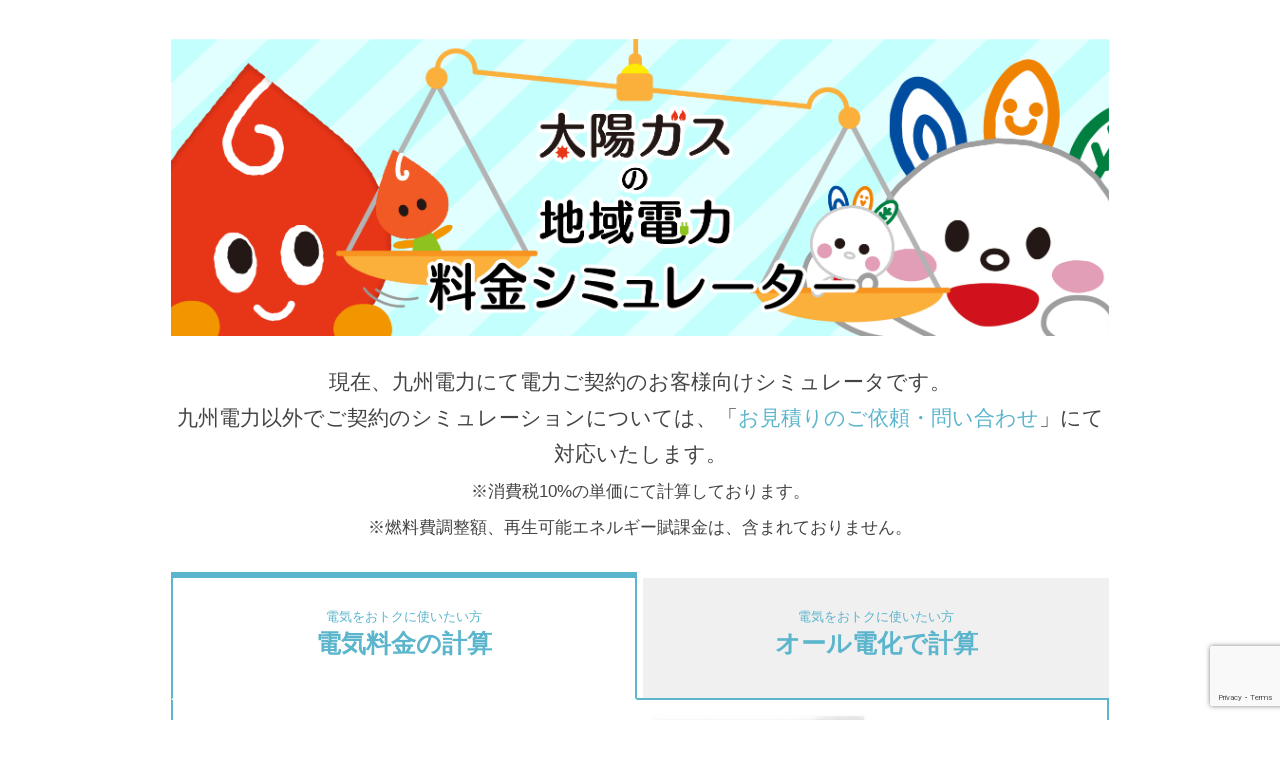

--- FILE ---
content_type: text/html; charset=UTF-8
request_url: https://taiyo-gas.or.jp/denryoku/ifr-simulator/
body_size: 11854
content:
<!DOCTYPE html>
<html lang="ja" id="html">

<head>
	<meta charset="UTF-8">
	<meta http-equiv="X-UA-Compatible" content="IE=edge">
	
	<meta name="viewport" content="target-densitydpi=device-dpi, width=device-width, initial-scale=1.0, user-scalable=yes">
	<meta name="google-site-verification" content="vj24PrCOobLgc5EzowVAxy7gLme4rjwjhrtmfGW4bfY">
	<link rel="shortcut icon" href="https://taiyo-gas.or.jp/cms/wp-content/themes/taiyo-gas_ver2/favicon.ico" type="image/x-icon">
	<link rel="stylesheet" href="https://maxcdn.bootstrapcdn.com/font-awesome/4.5.0/css/font-awesome.min.css">
	<link rel="stylesheet" href="https://taiyo-gas.or.jp/cms/wp-content/themes/taiyo-gas_ver2/css/style.css?ver=20250520">
		<link rel="stylesheet" href="https://taiyo-gas.or.jp/cms/wp-content/themes/taiyo-gas_ver2/css/iframe.css">
		<script type="text/javascript" src="//webfonts.xserver.jp/js/xserver.js"></script>
	<script src="//ajax.googleapis.com/ajax/libs/jquery/1.11.2/jquery.min.js"></script>
	<script src="https://ajaxzip3.github.io/ajaxzip3.js" charset="UTF-8"></script>
	<script>
		window.jQuery || document.write('<script src="./js/jquery-1.11.2.min.js"><\/script>')
	</script>
	<script src="https://taiyo-gas.or.jp/cms/wp-content/themes/taiyo-gas_ver2/js/jquery.easing.js"></script>
	<!-- bxslider -->
	<script src="https://taiyo-gas.or.jp/cms/wp-content/themes/taiyo-gas_ver2/js/jquery.bxslider/jquery.bxslider.min.js"></script>
	<link rel="stylesheet" href="https://taiyo-gas.or.jp/cms/wp-content/themes/taiyo-gas_ver2/js/jquery.bxslider/jquery.bxslider.css">
	<!--// bxslider -->
	<!-- fixedHeaderScroll -->
	<script src="https://taiyo-gas.or.jp/cms/wp-content/themes/taiyo-gas_ver2/js/jquery.fixedheaderscroll.js"></script>
	<!--// fixedHeaderScroll -->
	<script src="https://taiyo-gas.or.jp/cms/wp-content/themes/taiyo-gas_ver2/js/script.js"></script>
	<!--[if lt IE 9]>
		<script src="https://cdnjs.cloudflare.com/ajax/libs/html5shiv/3.7.3/html5shiv.min.js"></script>
		<script src="https://cdnjs.cloudflare.com/ajax/libs/selectivizr/1.0.2/selectivizr-min.js"></script>
		<![endif]-->
	<meta name='robots' content='index, follow, max-image-preview:large, max-snippet:-1, max-video-preview:-1' />

	<!-- This site is optimized with the Yoast SEO plugin v26.8 - https://yoast.com/product/yoast-seo-wordpress/ -->
	<title>[iFrame]電力料金シミュレーター - 太陽ガス株式会社　鹿児島のガスとでんきの総合企業</title>
	<link rel="canonical" href="https://taiyo-gas.or.jp/denryoku/ifr-simulator/" />
	<meta property="og:locale" content="ja_JP" />
	<meta property="og:type" content="article" />
	<meta property="og:title" content="[iFrame]電力料金シミュレーター - 太陽ガス株式会社　鹿児島のガスとでんきの総合企業" />
	<meta property="og:url" content="https://taiyo-gas.or.jp/denryoku/ifr-simulator/" />
	<meta property="og:site_name" content="太陽ガス株式会社　鹿児島のガスとでんきの総合企業" />
	<meta property="article:modified_time" content="2021-11-09T06:33:52+00:00" />
	<meta name="twitter:card" content="summary_large_image" />
	<script type="application/ld+json" class="yoast-schema-graph">{"@context":"https://schema.org","@graph":[{"@type":"WebPage","@id":"https://taiyo-gas.or.jp/denryoku/ifr-simulator/","url":"https://taiyo-gas.or.jp/denryoku/ifr-simulator/","name":"[iFrame]電力料金シミュレーター - 太陽ガス株式会社　鹿児島のガスとでんきの総合企業","isPartOf":{"@id":"https://taiyo-gas.or.jp/#website"},"datePublished":"2021-11-09T06:26:53+00:00","dateModified":"2021-11-09T06:33:52+00:00","breadcrumb":{"@id":"https://taiyo-gas.or.jp/denryoku/ifr-simulator/#breadcrumb"},"inLanguage":"ja","potentialAction":[{"@type":"ReadAction","target":["https://taiyo-gas.or.jp/denryoku/ifr-simulator/"]}]},{"@type":"BreadcrumbList","@id":"https://taiyo-gas.or.jp/denryoku/ifr-simulator/#breadcrumb","itemListElement":[{"@type":"ListItem","position":1,"name":"ホーム","item":"https://taiyo-gas.or.jp/"},{"@type":"ListItem","position":2,"name":"太陽ガスの地域電力","item":"https://taiyo-gas.or.jp/denryoku/"},{"@type":"ListItem","position":3,"name":"[iFrame]電力料金シミュレーター"}]},{"@type":"WebSite","@id":"https://taiyo-gas.or.jp/#website","url":"https://taiyo-gas.or.jp/","name":"太陽ガス株式会社　鹿児島のガスとでんきの総合企業","description":"","publisher":{"@id":"https://taiyo-gas.or.jp/#organization"},"potentialAction":[{"@type":"SearchAction","target":{"@type":"EntryPoint","urlTemplate":"https://taiyo-gas.or.jp/?s={search_term_string}"},"query-input":{"@type":"PropertyValueSpecification","valueRequired":true,"valueName":"search_term_string"}}],"inLanguage":"ja"},{"@type":"Organization","@id":"https://taiyo-gas.or.jp/#organization","name":"太陽ガス株式会社","url":"https://taiyo-gas.or.jp/","logo":{"@type":"ImageObject","inLanguage":"ja","@id":"https://taiyo-gas.or.jp/#/schema/logo/image/","url":"https://taiyo-gas.or.jp/cms/wp-content/uploads/2015/12/tg-logo-1024px.png","contentUrl":"https://taiyo-gas.or.jp/cms/wp-content/uploads/2015/12/tg-logo-1024px.png","width":1024,"height":984,"caption":"太陽ガス株式会社"},"image":{"@id":"https://taiyo-gas.or.jp/#/schema/logo/image/"}}]}</script>
	<!-- / Yoast SEO plugin. -->


<link rel="alternate" title="oEmbed (JSON)" type="application/json+oembed" href="https://taiyo-gas.or.jp/wp-json/oembed/1.0/embed?url=https%3A%2F%2Ftaiyo-gas.or.jp%2Fdenryoku%2Fifr-simulator%2F" />
<link rel="alternate" title="oEmbed (XML)" type="text/xml+oembed" href="https://taiyo-gas.or.jp/wp-json/oembed/1.0/embed?url=https%3A%2F%2Ftaiyo-gas.or.jp%2Fdenryoku%2Fifr-simulator%2F&#038;format=xml" />
<style id='wp-img-auto-sizes-contain-inline-css' type='text/css'>
img:is([sizes=auto i],[sizes^="auto," i]){contain-intrinsic-size:3000px 1500px}
/*# sourceURL=wp-img-auto-sizes-contain-inline-css */
</style>
<style id='wp-emoji-styles-inline-css' type='text/css'>

	img.wp-smiley, img.emoji {
		display: inline !important;
		border: none !important;
		box-shadow: none !important;
		height: 1em !important;
		width: 1em !important;
		margin: 0 0.07em !important;
		vertical-align: -0.1em !important;
		background: none !important;
		padding: 0 !important;
	}
/*# sourceURL=wp-emoji-styles-inline-css */
</style>
<style id='wp-block-library-inline-css' type='text/css'>
:root{--wp-block-synced-color:#7a00df;--wp-block-synced-color--rgb:122,0,223;--wp-bound-block-color:var(--wp-block-synced-color);--wp-editor-canvas-background:#ddd;--wp-admin-theme-color:#007cba;--wp-admin-theme-color--rgb:0,124,186;--wp-admin-theme-color-darker-10:#006ba1;--wp-admin-theme-color-darker-10--rgb:0,107,160.5;--wp-admin-theme-color-darker-20:#005a87;--wp-admin-theme-color-darker-20--rgb:0,90,135;--wp-admin-border-width-focus:2px}@media (min-resolution:192dpi){:root{--wp-admin-border-width-focus:1.5px}}.wp-element-button{cursor:pointer}:root .has-very-light-gray-background-color{background-color:#eee}:root .has-very-dark-gray-background-color{background-color:#313131}:root .has-very-light-gray-color{color:#eee}:root .has-very-dark-gray-color{color:#313131}:root .has-vivid-green-cyan-to-vivid-cyan-blue-gradient-background{background:linear-gradient(135deg,#00d084,#0693e3)}:root .has-purple-crush-gradient-background{background:linear-gradient(135deg,#34e2e4,#4721fb 50%,#ab1dfe)}:root .has-hazy-dawn-gradient-background{background:linear-gradient(135deg,#faaca8,#dad0ec)}:root .has-subdued-olive-gradient-background{background:linear-gradient(135deg,#fafae1,#67a671)}:root .has-atomic-cream-gradient-background{background:linear-gradient(135deg,#fdd79a,#004a59)}:root .has-nightshade-gradient-background{background:linear-gradient(135deg,#330968,#31cdcf)}:root .has-midnight-gradient-background{background:linear-gradient(135deg,#020381,#2874fc)}:root{--wp--preset--font-size--normal:16px;--wp--preset--font-size--huge:42px}.has-regular-font-size{font-size:1em}.has-larger-font-size{font-size:2.625em}.has-normal-font-size{font-size:var(--wp--preset--font-size--normal)}.has-huge-font-size{font-size:var(--wp--preset--font-size--huge)}.has-text-align-center{text-align:center}.has-text-align-left{text-align:left}.has-text-align-right{text-align:right}.has-fit-text{white-space:nowrap!important}#end-resizable-editor-section{display:none}.aligncenter{clear:both}.items-justified-left{justify-content:flex-start}.items-justified-center{justify-content:center}.items-justified-right{justify-content:flex-end}.items-justified-space-between{justify-content:space-between}.screen-reader-text{border:0;clip-path:inset(50%);height:1px;margin:-1px;overflow:hidden;padding:0;position:absolute;width:1px;word-wrap:normal!important}.screen-reader-text:focus{background-color:#ddd;clip-path:none;color:#444;display:block;font-size:1em;height:auto;left:5px;line-height:normal;padding:15px 23px 14px;text-decoration:none;top:5px;width:auto;z-index:100000}html :where(.has-border-color){border-style:solid}html :where([style*=border-top-color]){border-top-style:solid}html :where([style*=border-right-color]){border-right-style:solid}html :where([style*=border-bottom-color]){border-bottom-style:solid}html :where([style*=border-left-color]){border-left-style:solid}html :where([style*=border-width]){border-style:solid}html :where([style*=border-top-width]){border-top-style:solid}html :where([style*=border-right-width]){border-right-style:solid}html :where([style*=border-bottom-width]){border-bottom-style:solid}html :where([style*=border-left-width]){border-left-style:solid}html :where(img[class*=wp-image-]){height:auto;max-width:100%}:where(figure){margin:0 0 1em}html :where(.is-position-sticky){--wp-admin--admin-bar--position-offset:var(--wp-admin--admin-bar--height,0px)}@media screen and (max-width:600px){html :where(.is-position-sticky){--wp-admin--admin-bar--position-offset:0px}}
/*wp_block_styles_on_demand_placeholder:69714346cf28f*/
/*# sourceURL=wp-block-library-inline-css */
</style>
<style id='classic-theme-styles-inline-css' type='text/css'>
/*! This file is auto-generated */
.wp-block-button__link{color:#fff;background-color:#32373c;border-radius:9999px;box-shadow:none;text-decoration:none;padding:calc(.667em + 2px) calc(1.333em + 2px);font-size:1.125em}.wp-block-file__button{background:#32373c;color:#fff;text-decoration:none}
/*# sourceURL=/wp-includes/css/classic-themes.min.css */
</style>
<link rel='stylesheet' id='contact-form-7-css' href='https://taiyo-gas.or.jp/cms/wp-content/plugins/contact-form-7/includes/css/styles.css?ver=6.1.4' type='text/css' media='all' />
<link rel='stylesheet' id='cf7cf-style-css' href='https://taiyo-gas.or.jp/cms/wp-content/plugins/cf7-conditional-fields/style.css?ver=2.6.7' type='text/css' media='all' />
<script type="text/javascript" src="https://taiyo-gas.or.jp/cms/wp-includes/js/jquery/jquery.min.js?ver=3.7.1" id="jquery-core-js"></script>
<script type="text/javascript" src="https://taiyo-gas.or.jp/cms/wp-includes/js/jquery/jquery-migrate.min.js?ver=3.4.1" id="jquery-migrate-js"></script>
<link rel="https://api.w.org/" href="https://taiyo-gas.or.jp/wp-json/" /><link rel="alternate" title="JSON" type="application/json" href="https://taiyo-gas.or.jp/wp-json/wp/v2/pages/7421" /><link rel="EditURI" type="application/rsd+xml" title="RSD" href="https://taiyo-gas.or.jp/cms/xmlrpc.php?rsd" />
<meta name="generator" content="WordPress 6.9" />
<link rel='shortlink' href='https://taiyo-gas.or.jp/?p=7421' />
<link rel="icon" href="https://taiyo-gas.or.jp/cms/wp-content/uploads/2015/12/cropped-tg-logo-1024px-222x148.png" sizes="32x32" />
<link rel="icon" href="https://taiyo-gas.or.jp/cms/wp-content/uploads/2015/12/cropped-tg-logo-1024px-222x148.png" sizes="192x192" />
<link rel="apple-touch-icon" href="https://taiyo-gas.or.jp/cms/wp-content/uploads/2015/12/cropped-tg-logo-1024px-222x148.png" />
<meta name="msapplication-TileImage" content="https://taiyo-gas.or.jp/cms/wp-content/uploads/2015/12/cropped-tg-logo-1024px.png" />
</head>
<body data-rsssl=1 id="denryokusim" class="yasaene-simulator">

	<script>
		(function(i, s, o, g, r, a, m) {
			i['GoogleAnalyticsObject'] = r;
			i[r] = i[r] || function() {
				(i[r].q = i[r].q || []).push(arguments)
			}, i[r].l = 1 * new Date();
			a = s.createElement(o),
				m = s.getElementsByTagName(o)[0];
			a.async = 1;
			a.src = g;
			m.parentNode.insertBefore(a, m)
		})(window, document, 'script', '//www.google-analytics.com/analytics.js', 'ga');

		ga('create', 'UA-71115302-1', 'auto');
		ga('send', 'pageview');
	</script>
	<header id="pagetop">
		<div class="wrapper">
			<h1><a href="https://taiyo-gas.or.jp/">太陽ガス</a></h1>
			<p class="subtitle">地域の生活とエネルギーを考える</p>
			<nav id="main-nav">
				<ul class="container">
					<li>
						<a class="gas_link" href="#"><span>ガス</span></a>
						<ul class="header_sub">
							<li><a href="/katei/">ご家庭向け</a></li>
							<li><a href="/gyomu/">業務用</a></li>
						</ul>
					</li>
					<li>
						<a href="https://taiyo-gas.or.jp/reform/"><span>リフォーム</span></a>
					</li>
					<li class="header_nav_last">
						<a href="https://taiyo-gas.or.jp/denryoku/"><span>太陽ガスの地域電力</span></a>
					</li>
				</ul>
				<p class="nav-toggle desktop-none"><i class="fa fa-bars fa-2x"></i></p>
			</nav>
			<nav id="sub-nav">
				<ul class="container">
					<li><a href="https://taiyo-gas.or.jp/company/"><span class="header-company"></span><span>会社案内</span></a></li>
					<li><a href="https://taiyo-gas.or.jp/company/recruit/"><span class="header-recruit"></span><span>採用情報</span></a></li>
					<li class="header-contact"><a href="https://taiyo-gas.or.jp/contact/"><span></span><span>ご相談・お問い合わせ</span></a></li>
				</ul>
			</nav>
		</div>
	</header>
																						<section class="no-icatch">
																						<ol class="breadcrumb wrapper">
																							<li> <a title="太陽ガス株式会社　鹿児島のガスとでんきの総合企業" href="https://taiyo-gas.or.jp" itemprop="url"> <span itemprop="title">ホーム</span> </a></li> &gt; <li> <a title="太陽ガスの地域電力" href="https://taiyo-gas.or.jp/denryoku/" itemprop="url"> <span itemprop="title">太陽ガスの地域電力</span> </a></li> &gt; <li> <span itemprop="title">[iFrame]電力料金シミュレーター</span> </li>																						</ol>
																					</section>
																					<section class="contents no-icatch-contents">
																						<div class="wrapper">
																							
<script>
	// iframeリサイズ用
	window.addEventListener("load", iframeSizeChk);
	window.addEventListener("resize", iframeSizeChk);

	function iframeSizeChk(e) {
		let contents = document.querySelector('.contents');
		// marginを取得するために変換
		let contentsStyle = window.getComputedStyle(contents);
		// postMessageに各値を格納
		let message = {
			height: contents.scrollHeight,
			width: contents.scrollWidth,
			marginT: parseInt(contentsStyle.marginTop)
		};
		// console.log(message);
		// window.top は親window
		window.top.postMessage(message, "*");
	};
</script>


<article class="tab-block">
		<h1 class="main-banner"><img src="https://taiyo-gas.or.jp/cms/wp-content/themes/taiyo-gas_ver2/images/tg-denryoku-banner-2x.png" alt="太陽ガスの地域電力「料金シミュレーター」"></h1>
		<p class="sub-copy">
		現在、九州電力にて電力ご契約のお客様向けシミュレータです。<br>
		九州電力以外でご契約のシミュレーションについては、「<a href="/contact/?subject=denki">お見積りのご依頼・問い合わせ</a>」にて対応いたします。<br>
		<small>※消費税10%の単価にて計算しております。</small><br>
		<small>※燃料費調整額、再生可能エネルギー賦課金は、含まれておりません。</small>
	</p>

	<ul class="accordion-tabs-minimal">
		<!-- 電気 -->
		<li class="tab-header-and-content tab-left"><a href="#tab01" class="tab-link"	
				onClick="ga('send', 'event', 'simulator', 'tabClick', 'denki');"><span>&nbsp;</span><span>電気をおトクに使いたい方</span>電気料金の計算<span>&nbsp;</span></a>
			<div id="tab01" class="tab-content">
				<section>
					<form method="post" action="https://taiyo-gas.or.jp/denryoku/ifr-simulator-result/" id="form1">
						<div class="step-block cols2">
							<div class="col">
								<h1 class="step-title"><span class="step">STEP1</span>契約料金プラン（ご契約種別）を入力してください</h1>
								<label class="select-wrapper">
									<select name="plan">
										<option value="従量電灯B">従量電灯B</option>
										<option value="従量電灯C">従量電灯C</option>
										<option value="スマートファミリープラン">スマートファミリープラン</option>
										<option value="スマートビジネスプラン">スマートビジネスプラン</option>
									</select>
								</label>
								<p class="note"><i class="fa fa-2x fa-question-circle"></i> ご契約種別については<a
										href="http://www.kyuden.co.jp/user_menu_plan_index.html"
										target="_blank">九州電力のサイト</a>をご確認ください。<br>
									このシミュレータでは九州電力「従量電灯B」「従量電灯C」「スマートファミリープラン」「スマートビジネスプラン」に対応しています。<br>それ以外のご契約をお持ちのお客様は、太陽ガスまでお気軽に<a
										href="https://taiyo-gas.or.jp/denryoku/contact2/" target="_parent">お問い合わせ</a>ください。</p>
							</div>
							<div class="col denryoku_simulator">
								<a href="https://taiyo-gas.or.jp/cms/wp-content/themes/taiyo-gas_ver2/images/tg-denryoku-hagaki-01.jpg"
									target="_blank"><img
										src="https://taiyo-gas.or.jp/cms/wp-content/themes/taiyo-gas_ver2/images/tg-denryoku-hagaki-01.jpg"></a>
							</div>
						</div>
						<div class="step-block cols2">
							<div class="col">
								<h1 class="step-title"><span class="step">STEP2</span>契約アンペア数を入力してください</h1>
								<label class="select-wrapper">
									<select name="ampere">
									</select>
								</label>
							</div>
							<div class="col denryoku_simulator">
								<a href="https://taiyo-gas.or.jp/cms/wp-content/themes/taiyo-gas_ver2/images/tg-denryoku-hagaki-02.jpg"
									target="_blank"><img
										src="https://taiyo-gas.or.jp/cms/wp-content/themes/taiyo-gas_ver2/images/tg-denryoku-hagaki-02.jpg"></a>
							</div>
						</div>
						<div class="step-block">
							<h1 class="step-title"><span class="step">STEP3</span>電気料金または使用量のいずれかを入力してください</h1>
							<div class="cols2">
								<section class="col border-box radio-toggle radio-toggled">
									<h1>
										<input type="radio" name="way" value="amount" checked="checked"
											id="amount1"><label for="amount1">電気料金で計算する</label>
									</h1>
									<label class="select-wrapper">
										<select name="amount_month">
											<option value="1">1月</option>
											<option value="2">2月</option>
											<option value="3">3月</option>
											<option value="4">4月</option>
											<option value="5">5月</option>
											<option value="6">6月</option>
											<option value="7">7月</option>
											<option value="8">8月</option>
											<option value="9">9月</option>
											<option value="10">10月</option>
											<option value="11">11月</option>
											<option value="12">12月</option>
										</select>
									</label>の電気料金は
									<p class="inline">
										<input type="text" name="amount_value"> 円（税込）
									</p>
								</section>
								<section class="col border-box radio-toggle">
									<h1>
										<input type="radio" name="way" value="use" id="use1"><label
											for="use1">電気使用量で計算する</label>
									</h1>
									<label class="select-wrapper">
										<select name="use_month">
											<option value="1">1月</option>
											<option value="2">2月</option>
											<option value="3">3月</option>
											<option value="4">4月</option>
											<option value="5">5月</option>
											<option value="6">6月</option>
											<option value="7">7月</option>
											<option value="8">8月</option>
											<option value="9">9月</option>
											<option value="10">10月</option>
											<option value="11">11月</option>
											<option value="12">12月</option>
										</select>
									</label>の電気使用量は
									<p class="inline">
										<input type="text" name="use_value"> kWh
									</p>
								</section>
								<div class="align-c denryoku_simulator3">
									<a href="https://taiyo-gas.or.jp/cms/wp-content/themes/taiyo-gas_ver2/images/tg-denryoku-hagaki-03.jpg"
										target="_blank"><img
											src="https://taiyo-gas.or.jp/cms/wp-content/themes/taiyo-gas_ver2/images/tg-denryoku-hagaki-03.jpg"></a>
								</div>
							</div>
							<p class="btn-apply contactbtn">
								<input type="submit" value="シミュレーション結果を見る">
							</p>
						</div>
					</form>
				</section>
			</div>
		</li>

		<li class="tab-header-and-content tab-center"><a href="#tab02" class="tab-link"
				onClick="ga('send', 'event', 'simulator', 'tabClick', 'denki+gas');"><span>&nbsp;</span><span>電気をおトクに使いたい方</span>オール電化で計算<span>&nbsp;</span></a>
			<div id="tab02" class="tab-content">
				<section>
					<form method="post" action="https://taiyo-gas.or.jp/denryoku/ifr-simulator-all-result/" id="form3">
						<div class="step-block cols2">
							<h1 class="step-title"><span class="step">STEP1</span>現在のご使用状況を参考に契約電力・使用量をご入力ください</h1>
							<p class="step-list">
								ご契約容量 <input type="text" name="plan"> kVA
							</p>
							<p class="step-list">
								リビングタイム<small>（8時〜17時）</small> <input type="text" name="kvh[0]"> kWh<br>

							</p>
							<p class="step-list">
								夜間<small>（17時〜0時）</small> <input type="text" name="kvh[1]"> kWh
							</p>
							<p class="step-list">
								深夜①<small>（0時〜2時）</small> <input type="text" name="kvh[2]"> kWh
							</p>
							<p class="step-list">
								深夜②<small>（2時〜6時）</small> <input type="text" name="kvh[3]"> kWh
							</p>
							<p class="step-list">
								深夜③<small>（6時〜8時）</small> <input type="text" name="kvh[4]"> kWh
							</p>
							<div class="step-comment">
								<p>いまのご使用状況から、<br>
									就寝や起きる時間、朝夕の電化製品をよく使う時間など、<br>
									生活のリズムに合わせて使用量を割りふってみよう！<br>
									<br>
									やさしいエネルギーの料金プランは<a href="https://y-energy.jp/plan/" target="_parent">こちら</a>からご確認ください。
								</p>
							</div>
							<!--<img src="https://taiyo-gas.or.jp/cms/wp-content/themes/taiyo-gas_ver2/images/simulator_comment01.svg" alt="いまのご使用状況から、就寝や起きる時間、朝夕の電化製品をよく使う時間など、生活のリズムに合わせて使用量を割りふってみよう！簡単チェックシートも準備中です。" class="denka_comment01">-->
							<p class="note"><i class="fa fa-2x fa-question-circle"></i> 数値の入力が分からないという場合は、<a
									href="https://taiyo-gas.or.jp/denryoku/contact2/" target="_parent">お問合せメール</a>か、までご連絡ください。
								お客様の電気使用量からお見積りを作成し、メリットが出たお客様のみご提案いたします。</p>
							<p class="btn-apply contactbtn">
								<input type="submit" value="シミュレーション結果を見る">
							</p>
						</div>
					</form>
				</section>
			</div>
		</li>
	</ul>
</article>

<div class="mb4rem mt2rem"><p style="text-align: center; margin-bottom: 2rem;">
	<a href="https://taiyo-gas.or.jp/cms/wp-content/uploads/2023/01/gekihen_kanwa.pdf" target="_blank" class="btn_2022">国の激変緩和措置対策事業について</a>
</p>
<p style="text-align: center; margin: 0 auto 2rem; max-width: 420px;">
		<strong>『国の激変緩和措置対策事業』 引き続き延長決定!!!!</strong><br>
		国の電気価格激変緩和対策(エネルギー価格の負担軽減策）による措置について、本来、12月使用分まで値引措置を行うとしていましたが、引き続き5月使用分（6月分請求書）まで支援の延長をすることが決定いたしましたのでお知らせいたします。
<br>
	●2024年1月~4月使用分　低圧：3.5 円/kWh    高圧：1.8 円/kWh<br>
	●2024年5月使用分 低圧：1.8 円/kWh  高圧：0.9 円/kWh
</p>
<p style="text-align: center; margin-bottom: 2rem;">
	<a href="https://taiyo-gas.or.jp/news/event_2207/" target="_blank" class="btn_2022">燃料費調整制度の算定変更についてのご案内</a>
</p>
<p style="text-align: center; margin-bottom: 4rem;">
	<a href="https://taiyo-gas.or.jp/cms/wp-content/themes/taiyo-gas_ver2/pdf/nenryo_tanka_202403.pdf" target="_blank" class="btn_2022">燃料費調整単価のお知らせ</a>
</p>
<ul class="nav-goodies mb2rem">
	<li class="nav-sim"><a href="/denryoku/simulator/"><img src="https://taiyo-gas.or.jp/cms/wp-content/themes/taiyo-gas_ver2/images/tg-denryoku-apply-btn01-2x.png" alt="料金シミュレーター" width="112" /><span>料金<br>シミュレーター</span></a></li>
	<li class="nav-price"><a href="/denryoku/price/"><img src="https://taiyo-gas.or.jp/cms/wp-content/themes/taiyo-gas_ver2/images/tg-denryoku-apply-btn02-2x.png" alt="料金メニュー" width="113" /><span>料金<br class="pc">メニュー</span></a></li>
	<li class="nav-flow"><a href="/denryoku/flow/"><img src="https://taiyo-gas.or.jp/cms/wp-content/themes/taiyo-gas_ver2/images/tg-denryoku-apply-btn03-2x.png" alt="お申込みの流れ" width="113" /><span>お申込み<br class="pc">の流れ</span></a></li>
	<li class="nav-faq"><a href="/denryoku/faq/"><img src="https://taiyo-gas.or.jp/cms/wp-content/themes/taiyo-gas_ver2/images/tg-denryoku-apply-btn04-2x.png" alt="電力Q&A" width="113" /><span>電力Q&A</span></a></li>
	<li class="nav-stop"><a href="https://taiyo-gas.or.jp/cms/wp-content/uploads/2023/03/teidenji_taiou.pdf" target="_blank"><img src="https://taiyo-gas.or.jp/cms/wp-content/themes/taiyo-gas_ver2/images/tg-denryoku-apply-btn07-2x.png" alt="停電時の対応" width="111" /><span>停電時<br class="pc">の対応</span></a></li>
	<li class="nav-emix"><a href="/denryoku/energymix/"><img src="https://taiyo-gas.or.jp/cms/wp-content/themes/taiyo-gas_ver2/images/tg-denryoku-apply-btn05-2x.png" alt="電源構成" width="111" /><span>電源構成</span></a></li>
	<li class="nav-cene"><a href="https://cenepon.taiyo-gas.or.jp/users/login"><img src="https://taiyo-gas.or.jp/cms/wp-content/themes/taiyo-gas_ver2/images/tg-denryoku-apply-btn06-2x.png" alt="電源構成" width="111" /><span> Cenepon<br>ログイン</span></a></li>
</ul>
</div>

<script type="text/javascript">
	$(function () {

		$("input[name='amount_value'], input[name='use_value']").focusout(function () {
			var val = $(this).val();
			$(this).val(toHalfWidth(val));
		});

		function ampereInit(val) {
			var $ampereEl = $("select[name='ampere']");
			$ampereEl.find("option").remove();

			if (val == '従量電灯C' || val == 'スマートビジネスプラン') {
				for (i = 6; i <= 50; i++) {
					$ampereEl.append("<option value=" + i + ">" + i + "kVA</option>");
				}
			} else {
				for (i = 10; i <= 60; i += 10) {
					$ampereEl.append("<option value=" + i + ">" + i + "A</option>");
				}
			}
		}
		ampereInit($("select[name='plan']").val());
		$("select[name='plan']").change(function () {
			ampereInit($(this).val());
			$("select[name='plan']").val($(this).val());
		});
		$("select[name='ampere']").change(function () {
			$("select[name='ampere']").val($(this).val());
		});


		$("#form1, #form2").submit(function () {
			var way = $(this).find("input[name='way']:checked").val();
			if (way == 'amount') {
				var $el = $(this).find("input[name='amount_value']");
				var val = $el.val();
				if (val == '') {
					alert('電気料金を入力してください。');
					$el.focus();
					return false;
				}
				if (/^\d+$/.test(val) == false) {
					alert('電気料金をお確かめください。');
					$el.focus();
					return false;
				}
			} else if (way == 'use') {
				var $el = $(this).find("input[name='use_value']");
				var val = $el.val();
				if (val == '') {
					alert('電気使用量を入力してください。');
					$el.focus();
					return false;
				}
				if (/^\d+$/.test(val) == false) {
					alert('電気使用量をお確かめください。');
					$el.focus();
					return false;
				}
			}
		});
		$("#form3").submit(function () {
			var $el = $(this).find("input[name='plan']");
			var val = $el.val();
			if (val == '') {
				alert('ご契約容量を入力してください。');
				$el.focus();
				return false;
			}
		});

	})
</script>

			</div><!-- end of .wrapper -->
			<div class="backtotop">
				<div class="wrapper"><a href="#html"><img src="https://taiyo-gas.or.jp/cms/wp-content/themes/taiyo-gas_ver2/images/backtotop.png" alt="戻る"><span>ページの先頭へ戻る</span></a></div>
			</div>
			<footer class="main-footer">
				<div class="wrapper">
					<div class="footer-link">
						<ul>
							<li><a href="https://taiyo-gas.or.jp/katei/">ご家庭のお客さま</a></li>
							<li><a href="https://taiyo-gas.or.jp/katei/ryoukin/">ガス料金のご案内</a></li>
							<li><a href="https://taiyo-gas.or.jp/katei/scenes/">シーンから探す</a></li>
							<li><a href="https://taiyo-gas.or.jp/katei/gaskiki/">機器・サービスから探す</a></li>
							<li><a href="https://taiyo-gas.or.jp/katei/pointclub/">ポイントクラブのご案内</a></li>
						</ul>
					</div>
					<div class="footer-link">
						<ul>
							<li><a href="https://taiyo-gas.or.jp/gyomu/">業務用のお客さま</a></li>
							<li><a href="https://taiyo-gas.or.jp/gyomu/ryoukin/cp_price">ガス料金について</a></li>
							<li><a href="https://taiyo-gas.or.jp/gyomu/gyoshu/">業種から探す</a></li>
							<li><a href="https://taiyo-gas.or.jp/gyomu/kiki/">機器・サービスから探す</a></li>
						</ul>
					</div>
					<div class="footer-link">
						<ul>
							<li><a href="https://taiyo-gas.or.jp/news/">ニュース＆イベント</a></li>
							<li><a href="https://taiyo-gas.or.jp/kurashi/">暮らしのインフォメーション</a></li>
							<li><a href="https://taiyo-gas.or.jp/company/">会社案内</a></li>
							<li><a href="https://taiyo-gas.or.jp/company/eigyosho/">営業所のご案内</a></li>
							<li><a href="https://taiyo-gas.or.jp/contact/">ご相談・お問い合わせ</a></li>
							<li><a href="https://taiyo-gas.or.jp/privacy/">個人情報の取扱いについて</a></li>
						</ul>
					</div>
					<div class="footer-link">
						<ul>
							<li><a href="https://taiyo-gas.or.jp/reform/">太陽ガスのリフォーム</a></li>
							<li><a href="https://taiyo-gas.or.jp/denryoku/">太陽ガスの地域電力</a></li>
							<li><a href="https://taiyo-gas.or.jp/company/recruit/">採用情報</a></li>
							<li><a href="https://happy-energy.jp/" target="_blank">Happy Energy</a></li>
							<li><a href="https://www.facebook.com/taiyogas/" target="_blank">太陽ガスFacebook</a></li>
							<li><a href="https://twitter.com/taiyo_gas" target="_blank">太陽ガスTwitter</a></li>
						</ul>
					</div>
				</div>
				<p class="copyright">Copyright TAIYO-GAS co.ltd, all rights reserved.</p>
			</footer>
		</section>
		<script type="speculationrules">
{"prefetch":[{"source":"document","where":{"and":[{"href_matches":"/*"},{"not":{"href_matches":["/cms/wp-*.php","/cms/wp-admin/*","/cms/wp-content/uploads/*","/cms/wp-content/*","/cms/wp-content/plugins/*","/cms/wp-content/themes/taiyo-gas_ver2/*","/*\\?(.+)"]}},{"not":{"selector_matches":"a[rel~=\"nofollow\"]"}},{"not":{"selector_matches":".no-prefetch, .no-prefetch a"}}]},"eagerness":"conservative"}]}
</script>
    <script type="text/javascript">
        document.addEventListener('DOMContentLoaded', function () {
            document.querySelectorAll('.wpcf7-form-control.half-digit').forEach(function (input) {
                input.addEventListener('input', function () {
                    this.value = this.value.replace(/[^0-9]/g, '');
                });
            });
        });
    </script>
    <script type="text/javascript" src="https://taiyo-gas.or.jp/cms/wp-includes/js/dist/hooks.min.js?ver=dd5603f07f9220ed27f1" id="wp-hooks-js"></script>
<script type="text/javascript" src="https://taiyo-gas.or.jp/cms/wp-includes/js/dist/i18n.min.js?ver=c26c3dc7bed366793375" id="wp-i18n-js"></script>
<script type="text/javascript" id="wp-i18n-js-after">
/* <![CDATA[ */
wp.i18n.setLocaleData( { 'text direction\u0004ltr': [ 'ltr' ] } );
//# sourceURL=wp-i18n-js-after
/* ]]> */
</script>
<script type="text/javascript" src="https://taiyo-gas.or.jp/cms/wp-content/plugins/contact-form-7/includes/swv/js/index.js?ver=6.1.4" id="swv-js"></script>
<script type="text/javascript" id="contact-form-7-js-translations">
/* <![CDATA[ */
( function( domain, translations ) {
	var localeData = translations.locale_data[ domain ] || translations.locale_data.messages;
	localeData[""].domain = domain;
	wp.i18n.setLocaleData( localeData, domain );
} )( "contact-form-7", {"translation-revision-date":"2025-11-30 08:12:23+0000","generator":"GlotPress\/4.0.3","domain":"messages","locale_data":{"messages":{"":{"domain":"messages","plural-forms":"nplurals=1; plural=0;","lang":"ja_JP"},"This contact form is placed in the wrong place.":["\u3053\u306e\u30b3\u30f3\u30bf\u30af\u30c8\u30d5\u30a9\u30fc\u30e0\u306f\u9593\u9055\u3063\u305f\u4f4d\u7f6e\u306b\u7f6e\u304b\u308c\u3066\u3044\u307e\u3059\u3002"],"Error:":["\u30a8\u30e9\u30fc:"]}},"comment":{"reference":"includes\/js\/index.js"}} );
//# sourceURL=contact-form-7-js-translations
/* ]]> */
</script>
<script type="text/javascript" id="contact-form-7-js-before">
/* <![CDATA[ */
var wpcf7 = {
    "api": {
        "root": "https:\/\/taiyo-gas.or.jp\/wp-json\/",
        "namespace": "contact-form-7\/v1"
    }
};
//# sourceURL=contact-form-7-js-before
/* ]]> */
</script>
<script type="text/javascript" src="https://taiyo-gas.or.jp/cms/wp-content/plugins/contact-form-7/includes/js/index.js?ver=6.1.4" id="contact-form-7-js"></script>
<script type="text/javascript" id="wpcf7cf-scripts-js-extra">
/* <![CDATA[ */
var wpcf7cf_global_settings = {"ajaxurl":"https://taiyo-gas.or.jp/cms/wp-admin/admin-ajax.php"};
//# sourceURL=wpcf7cf-scripts-js-extra
/* ]]> */
</script>
<script type="text/javascript" src="https://taiyo-gas.or.jp/cms/wp-content/plugins/cf7-conditional-fields/js/scripts.js?ver=2.6.7" id="wpcf7cf-scripts-js"></script>
<script type="text/javascript" src="https://www.google.com/recaptcha/api.js?render=6LdtGeYrAAAAAEZLqQiFS4JmpSWr-fbd9Evx_N9g&amp;ver=3.0" id="google-recaptcha-js"></script>
<script type="text/javascript" src="https://taiyo-gas.or.jp/cms/wp-includes/js/dist/vendor/wp-polyfill.min.js?ver=3.15.0" id="wp-polyfill-js"></script>
<script type="text/javascript" id="wpcf7-recaptcha-js-before">
/* <![CDATA[ */
var wpcf7_recaptcha = {
    "sitekey": "6LdtGeYrAAAAAEZLqQiFS4JmpSWr-fbd9Evx_N9g",
    "actions": {
        "homepage": "homepage",
        "contactform": "contactform"
    }
};
//# sourceURL=wpcf7-recaptcha-js-before
/* ]]> */
</script>
<script type="text/javascript" src="https://taiyo-gas.or.jp/cms/wp-content/plugins/contact-form-7/modules/recaptcha/index.js?ver=6.1.4" id="wpcf7-recaptcha-js"></script>
<script id="wp-emoji-settings" type="application/json">
{"baseUrl":"https://s.w.org/images/core/emoji/17.0.2/72x72/","ext":".png","svgUrl":"https://s.w.org/images/core/emoji/17.0.2/svg/","svgExt":".svg","source":{"concatemoji":"https://taiyo-gas.or.jp/cms/wp-includes/js/wp-emoji-release.min.js?ver=6.9"}}
</script>
<script type="module">
/* <![CDATA[ */
/*! This file is auto-generated */
const a=JSON.parse(document.getElementById("wp-emoji-settings").textContent),o=(window._wpemojiSettings=a,"wpEmojiSettingsSupports"),s=["flag","emoji"];function i(e){try{var t={supportTests:e,timestamp:(new Date).valueOf()};sessionStorage.setItem(o,JSON.stringify(t))}catch(e){}}function c(e,t,n){e.clearRect(0,0,e.canvas.width,e.canvas.height),e.fillText(t,0,0);t=new Uint32Array(e.getImageData(0,0,e.canvas.width,e.canvas.height).data);e.clearRect(0,0,e.canvas.width,e.canvas.height),e.fillText(n,0,0);const a=new Uint32Array(e.getImageData(0,0,e.canvas.width,e.canvas.height).data);return t.every((e,t)=>e===a[t])}function p(e,t){e.clearRect(0,0,e.canvas.width,e.canvas.height),e.fillText(t,0,0);var n=e.getImageData(16,16,1,1);for(let e=0;e<n.data.length;e++)if(0!==n.data[e])return!1;return!0}function u(e,t,n,a){switch(t){case"flag":return n(e,"\ud83c\udff3\ufe0f\u200d\u26a7\ufe0f","\ud83c\udff3\ufe0f\u200b\u26a7\ufe0f")?!1:!n(e,"\ud83c\udde8\ud83c\uddf6","\ud83c\udde8\u200b\ud83c\uddf6")&&!n(e,"\ud83c\udff4\udb40\udc67\udb40\udc62\udb40\udc65\udb40\udc6e\udb40\udc67\udb40\udc7f","\ud83c\udff4\u200b\udb40\udc67\u200b\udb40\udc62\u200b\udb40\udc65\u200b\udb40\udc6e\u200b\udb40\udc67\u200b\udb40\udc7f");case"emoji":return!a(e,"\ud83e\u1fac8")}return!1}function f(e,t,n,a){let r;const o=(r="undefined"!=typeof WorkerGlobalScope&&self instanceof WorkerGlobalScope?new OffscreenCanvas(300,150):document.createElement("canvas")).getContext("2d",{willReadFrequently:!0}),s=(o.textBaseline="top",o.font="600 32px Arial",{});return e.forEach(e=>{s[e]=t(o,e,n,a)}),s}function r(e){var t=document.createElement("script");t.src=e,t.defer=!0,document.head.appendChild(t)}a.supports={everything:!0,everythingExceptFlag:!0},new Promise(t=>{let n=function(){try{var e=JSON.parse(sessionStorage.getItem(o));if("object"==typeof e&&"number"==typeof e.timestamp&&(new Date).valueOf()<e.timestamp+604800&&"object"==typeof e.supportTests)return e.supportTests}catch(e){}return null}();if(!n){if("undefined"!=typeof Worker&&"undefined"!=typeof OffscreenCanvas&&"undefined"!=typeof URL&&URL.createObjectURL&&"undefined"!=typeof Blob)try{var e="postMessage("+f.toString()+"("+[JSON.stringify(s),u.toString(),c.toString(),p.toString()].join(",")+"));",a=new Blob([e],{type:"text/javascript"});const r=new Worker(URL.createObjectURL(a),{name:"wpTestEmojiSupports"});return void(r.onmessage=e=>{i(n=e.data),r.terminate(),t(n)})}catch(e){}i(n=f(s,u,c,p))}t(n)}).then(e=>{for(const n in e)a.supports[n]=e[n],a.supports.everything=a.supports.everything&&a.supports[n],"flag"!==n&&(a.supports.everythingExceptFlag=a.supports.everythingExceptFlag&&a.supports[n]);var t;a.supports.everythingExceptFlag=a.supports.everythingExceptFlag&&!a.supports.flag,a.supports.everything||((t=a.source||{}).concatemoji?r(t.concatemoji):t.wpemoji&&t.twemoji&&(r(t.twemoji),r(t.wpemoji)))});
//# sourceURL=https://taiyo-gas.or.jp/cms/wp-includes/js/wp-emoji-loader.min.js
/* ]]> */
</script>
	</body>
</html>

--- FILE ---
content_type: text/html; charset=utf-8
request_url: https://www.google.com/recaptcha/api2/anchor?ar=1&k=6LdtGeYrAAAAAEZLqQiFS4JmpSWr-fbd9Evx_N9g&co=aHR0cHM6Ly90YWl5by1nYXMub3IuanA6NDQz&hl=en&v=PoyoqOPhxBO7pBk68S4YbpHZ&size=invisible&anchor-ms=20000&execute-ms=30000&cb=quz1h1fjaseq
body_size: 48827
content:
<!DOCTYPE HTML><html dir="ltr" lang="en"><head><meta http-equiv="Content-Type" content="text/html; charset=UTF-8">
<meta http-equiv="X-UA-Compatible" content="IE=edge">
<title>reCAPTCHA</title>
<style type="text/css">
/* cyrillic-ext */
@font-face {
  font-family: 'Roboto';
  font-style: normal;
  font-weight: 400;
  font-stretch: 100%;
  src: url(//fonts.gstatic.com/s/roboto/v48/KFO7CnqEu92Fr1ME7kSn66aGLdTylUAMa3GUBHMdazTgWw.woff2) format('woff2');
  unicode-range: U+0460-052F, U+1C80-1C8A, U+20B4, U+2DE0-2DFF, U+A640-A69F, U+FE2E-FE2F;
}
/* cyrillic */
@font-face {
  font-family: 'Roboto';
  font-style: normal;
  font-weight: 400;
  font-stretch: 100%;
  src: url(//fonts.gstatic.com/s/roboto/v48/KFO7CnqEu92Fr1ME7kSn66aGLdTylUAMa3iUBHMdazTgWw.woff2) format('woff2');
  unicode-range: U+0301, U+0400-045F, U+0490-0491, U+04B0-04B1, U+2116;
}
/* greek-ext */
@font-face {
  font-family: 'Roboto';
  font-style: normal;
  font-weight: 400;
  font-stretch: 100%;
  src: url(//fonts.gstatic.com/s/roboto/v48/KFO7CnqEu92Fr1ME7kSn66aGLdTylUAMa3CUBHMdazTgWw.woff2) format('woff2');
  unicode-range: U+1F00-1FFF;
}
/* greek */
@font-face {
  font-family: 'Roboto';
  font-style: normal;
  font-weight: 400;
  font-stretch: 100%;
  src: url(//fonts.gstatic.com/s/roboto/v48/KFO7CnqEu92Fr1ME7kSn66aGLdTylUAMa3-UBHMdazTgWw.woff2) format('woff2');
  unicode-range: U+0370-0377, U+037A-037F, U+0384-038A, U+038C, U+038E-03A1, U+03A3-03FF;
}
/* math */
@font-face {
  font-family: 'Roboto';
  font-style: normal;
  font-weight: 400;
  font-stretch: 100%;
  src: url(//fonts.gstatic.com/s/roboto/v48/KFO7CnqEu92Fr1ME7kSn66aGLdTylUAMawCUBHMdazTgWw.woff2) format('woff2');
  unicode-range: U+0302-0303, U+0305, U+0307-0308, U+0310, U+0312, U+0315, U+031A, U+0326-0327, U+032C, U+032F-0330, U+0332-0333, U+0338, U+033A, U+0346, U+034D, U+0391-03A1, U+03A3-03A9, U+03B1-03C9, U+03D1, U+03D5-03D6, U+03F0-03F1, U+03F4-03F5, U+2016-2017, U+2034-2038, U+203C, U+2040, U+2043, U+2047, U+2050, U+2057, U+205F, U+2070-2071, U+2074-208E, U+2090-209C, U+20D0-20DC, U+20E1, U+20E5-20EF, U+2100-2112, U+2114-2115, U+2117-2121, U+2123-214F, U+2190, U+2192, U+2194-21AE, U+21B0-21E5, U+21F1-21F2, U+21F4-2211, U+2213-2214, U+2216-22FF, U+2308-230B, U+2310, U+2319, U+231C-2321, U+2336-237A, U+237C, U+2395, U+239B-23B7, U+23D0, U+23DC-23E1, U+2474-2475, U+25AF, U+25B3, U+25B7, U+25BD, U+25C1, U+25CA, U+25CC, U+25FB, U+266D-266F, U+27C0-27FF, U+2900-2AFF, U+2B0E-2B11, U+2B30-2B4C, U+2BFE, U+3030, U+FF5B, U+FF5D, U+1D400-1D7FF, U+1EE00-1EEFF;
}
/* symbols */
@font-face {
  font-family: 'Roboto';
  font-style: normal;
  font-weight: 400;
  font-stretch: 100%;
  src: url(//fonts.gstatic.com/s/roboto/v48/KFO7CnqEu92Fr1ME7kSn66aGLdTylUAMaxKUBHMdazTgWw.woff2) format('woff2');
  unicode-range: U+0001-000C, U+000E-001F, U+007F-009F, U+20DD-20E0, U+20E2-20E4, U+2150-218F, U+2190, U+2192, U+2194-2199, U+21AF, U+21E6-21F0, U+21F3, U+2218-2219, U+2299, U+22C4-22C6, U+2300-243F, U+2440-244A, U+2460-24FF, U+25A0-27BF, U+2800-28FF, U+2921-2922, U+2981, U+29BF, U+29EB, U+2B00-2BFF, U+4DC0-4DFF, U+FFF9-FFFB, U+10140-1018E, U+10190-1019C, U+101A0, U+101D0-101FD, U+102E0-102FB, U+10E60-10E7E, U+1D2C0-1D2D3, U+1D2E0-1D37F, U+1F000-1F0FF, U+1F100-1F1AD, U+1F1E6-1F1FF, U+1F30D-1F30F, U+1F315, U+1F31C, U+1F31E, U+1F320-1F32C, U+1F336, U+1F378, U+1F37D, U+1F382, U+1F393-1F39F, U+1F3A7-1F3A8, U+1F3AC-1F3AF, U+1F3C2, U+1F3C4-1F3C6, U+1F3CA-1F3CE, U+1F3D4-1F3E0, U+1F3ED, U+1F3F1-1F3F3, U+1F3F5-1F3F7, U+1F408, U+1F415, U+1F41F, U+1F426, U+1F43F, U+1F441-1F442, U+1F444, U+1F446-1F449, U+1F44C-1F44E, U+1F453, U+1F46A, U+1F47D, U+1F4A3, U+1F4B0, U+1F4B3, U+1F4B9, U+1F4BB, U+1F4BF, U+1F4C8-1F4CB, U+1F4D6, U+1F4DA, U+1F4DF, U+1F4E3-1F4E6, U+1F4EA-1F4ED, U+1F4F7, U+1F4F9-1F4FB, U+1F4FD-1F4FE, U+1F503, U+1F507-1F50B, U+1F50D, U+1F512-1F513, U+1F53E-1F54A, U+1F54F-1F5FA, U+1F610, U+1F650-1F67F, U+1F687, U+1F68D, U+1F691, U+1F694, U+1F698, U+1F6AD, U+1F6B2, U+1F6B9-1F6BA, U+1F6BC, U+1F6C6-1F6CF, U+1F6D3-1F6D7, U+1F6E0-1F6EA, U+1F6F0-1F6F3, U+1F6F7-1F6FC, U+1F700-1F7FF, U+1F800-1F80B, U+1F810-1F847, U+1F850-1F859, U+1F860-1F887, U+1F890-1F8AD, U+1F8B0-1F8BB, U+1F8C0-1F8C1, U+1F900-1F90B, U+1F93B, U+1F946, U+1F984, U+1F996, U+1F9E9, U+1FA00-1FA6F, U+1FA70-1FA7C, U+1FA80-1FA89, U+1FA8F-1FAC6, U+1FACE-1FADC, U+1FADF-1FAE9, U+1FAF0-1FAF8, U+1FB00-1FBFF;
}
/* vietnamese */
@font-face {
  font-family: 'Roboto';
  font-style: normal;
  font-weight: 400;
  font-stretch: 100%;
  src: url(//fonts.gstatic.com/s/roboto/v48/KFO7CnqEu92Fr1ME7kSn66aGLdTylUAMa3OUBHMdazTgWw.woff2) format('woff2');
  unicode-range: U+0102-0103, U+0110-0111, U+0128-0129, U+0168-0169, U+01A0-01A1, U+01AF-01B0, U+0300-0301, U+0303-0304, U+0308-0309, U+0323, U+0329, U+1EA0-1EF9, U+20AB;
}
/* latin-ext */
@font-face {
  font-family: 'Roboto';
  font-style: normal;
  font-weight: 400;
  font-stretch: 100%;
  src: url(//fonts.gstatic.com/s/roboto/v48/KFO7CnqEu92Fr1ME7kSn66aGLdTylUAMa3KUBHMdazTgWw.woff2) format('woff2');
  unicode-range: U+0100-02BA, U+02BD-02C5, U+02C7-02CC, U+02CE-02D7, U+02DD-02FF, U+0304, U+0308, U+0329, U+1D00-1DBF, U+1E00-1E9F, U+1EF2-1EFF, U+2020, U+20A0-20AB, U+20AD-20C0, U+2113, U+2C60-2C7F, U+A720-A7FF;
}
/* latin */
@font-face {
  font-family: 'Roboto';
  font-style: normal;
  font-weight: 400;
  font-stretch: 100%;
  src: url(//fonts.gstatic.com/s/roboto/v48/KFO7CnqEu92Fr1ME7kSn66aGLdTylUAMa3yUBHMdazQ.woff2) format('woff2');
  unicode-range: U+0000-00FF, U+0131, U+0152-0153, U+02BB-02BC, U+02C6, U+02DA, U+02DC, U+0304, U+0308, U+0329, U+2000-206F, U+20AC, U+2122, U+2191, U+2193, U+2212, U+2215, U+FEFF, U+FFFD;
}
/* cyrillic-ext */
@font-face {
  font-family: 'Roboto';
  font-style: normal;
  font-weight: 500;
  font-stretch: 100%;
  src: url(//fonts.gstatic.com/s/roboto/v48/KFO7CnqEu92Fr1ME7kSn66aGLdTylUAMa3GUBHMdazTgWw.woff2) format('woff2');
  unicode-range: U+0460-052F, U+1C80-1C8A, U+20B4, U+2DE0-2DFF, U+A640-A69F, U+FE2E-FE2F;
}
/* cyrillic */
@font-face {
  font-family: 'Roboto';
  font-style: normal;
  font-weight: 500;
  font-stretch: 100%;
  src: url(//fonts.gstatic.com/s/roboto/v48/KFO7CnqEu92Fr1ME7kSn66aGLdTylUAMa3iUBHMdazTgWw.woff2) format('woff2');
  unicode-range: U+0301, U+0400-045F, U+0490-0491, U+04B0-04B1, U+2116;
}
/* greek-ext */
@font-face {
  font-family: 'Roboto';
  font-style: normal;
  font-weight: 500;
  font-stretch: 100%;
  src: url(//fonts.gstatic.com/s/roboto/v48/KFO7CnqEu92Fr1ME7kSn66aGLdTylUAMa3CUBHMdazTgWw.woff2) format('woff2');
  unicode-range: U+1F00-1FFF;
}
/* greek */
@font-face {
  font-family: 'Roboto';
  font-style: normal;
  font-weight: 500;
  font-stretch: 100%;
  src: url(//fonts.gstatic.com/s/roboto/v48/KFO7CnqEu92Fr1ME7kSn66aGLdTylUAMa3-UBHMdazTgWw.woff2) format('woff2');
  unicode-range: U+0370-0377, U+037A-037F, U+0384-038A, U+038C, U+038E-03A1, U+03A3-03FF;
}
/* math */
@font-face {
  font-family: 'Roboto';
  font-style: normal;
  font-weight: 500;
  font-stretch: 100%;
  src: url(//fonts.gstatic.com/s/roboto/v48/KFO7CnqEu92Fr1ME7kSn66aGLdTylUAMawCUBHMdazTgWw.woff2) format('woff2');
  unicode-range: U+0302-0303, U+0305, U+0307-0308, U+0310, U+0312, U+0315, U+031A, U+0326-0327, U+032C, U+032F-0330, U+0332-0333, U+0338, U+033A, U+0346, U+034D, U+0391-03A1, U+03A3-03A9, U+03B1-03C9, U+03D1, U+03D5-03D6, U+03F0-03F1, U+03F4-03F5, U+2016-2017, U+2034-2038, U+203C, U+2040, U+2043, U+2047, U+2050, U+2057, U+205F, U+2070-2071, U+2074-208E, U+2090-209C, U+20D0-20DC, U+20E1, U+20E5-20EF, U+2100-2112, U+2114-2115, U+2117-2121, U+2123-214F, U+2190, U+2192, U+2194-21AE, U+21B0-21E5, U+21F1-21F2, U+21F4-2211, U+2213-2214, U+2216-22FF, U+2308-230B, U+2310, U+2319, U+231C-2321, U+2336-237A, U+237C, U+2395, U+239B-23B7, U+23D0, U+23DC-23E1, U+2474-2475, U+25AF, U+25B3, U+25B7, U+25BD, U+25C1, U+25CA, U+25CC, U+25FB, U+266D-266F, U+27C0-27FF, U+2900-2AFF, U+2B0E-2B11, U+2B30-2B4C, U+2BFE, U+3030, U+FF5B, U+FF5D, U+1D400-1D7FF, U+1EE00-1EEFF;
}
/* symbols */
@font-face {
  font-family: 'Roboto';
  font-style: normal;
  font-weight: 500;
  font-stretch: 100%;
  src: url(//fonts.gstatic.com/s/roboto/v48/KFO7CnqEu92Fr1ME7kSn66aGLdTylUAMaxKUBHMdazTgWw.woff2) format('woff2');
  unicode-range: U+0001-000C, U+000E-001F, U+007F-009F, U+20DD-20E0, U+20E2-20E4, U+2150-218F, U+2190, U+2192, U+2194-2199, U+21AF, U+21E6-21F0, U+21F3, U+2218-2219, U+2299, U+22C4-22C6, U+2300-243F, U+2440-244A, U+2460-24FF, U+25A0-27BF, U+2800-28FF, U+2921-2922, U+2981, U+29BF, U+29EB, U+2B00-2BFF, U+4DC0-4DFF, U+FFF9-FFFB, U+10140-1018E, U+10190-1019C, U+101A0, U+101D0-101FD, U+102E0-102FB, U+10E60-10E7E, U+1D2C0-1D2D3, U+1D2E0-1D37F, U+1F000-1F0FF, U+1F100-1F1AD, U+1F1E6-1F1FF, U+1F30D-1F30F, U+1F315, U+1F31C, U+1F31E, U+1F320-1F32C, U+1F336, U+1F378, U+1F37D, U+1F382, U+1F393-1F39F, U+1F3A7-1F3A8, U+1F3AC-1F3AF, U+1F3C2, U+1F3C4-1F3C6, U+1F3CA-1F3CE, U+1F3D4-1F3E0, U+1F3ED, U+1F3F1-1F3F3, U+1F3F5-1F3F7, U+1F408, U+1F415, U+1F41F, U+1F426, U+1F43F, U+1F441-1F442, U+1F444, U+1F446-1F449, U+1F44C-1F44E, U+1F453, U+1F46A, U+1F47D, U+1F4A3, U+1F4B0, U+1F4B3, U+1F4B9, U+1F4BB, U+1F4BF, U+1F4C8-1F4CB, U+1F4D6, U+1F4DA, U+1F4DF, U+1F4E3-1F4E6, U+1F4EA-1F4ED, U+1F4F7, U+1F4F9-1F4FB, U+1F4FD-1F4FE, U+1F503, U+1F507-1F50B, U+1F50D, U+1F512-1F513, U+1F53E-1F54A, U+1F54F-1F5FA, U+1F610, U+1F650-1F67F, U+1F687, U+1F68D, U+1F691, U+1F694, U+1F698, U+1F6AD, U+1F6B2, U+1F6B9-1F6BA, U+1F6BC, U+1F6C6-1F6CF, U+1F6D3-1F6D7, U+1F6E0-1F6EA, U+1F6F0-1F6F3, U+1F6F7-1F6FC, U+1F700-1F7FF, U+1F800-1F80B, U+1F810-1F847, U+1F850-1F859, U+1F860-1F887, U+1F890-1F8AD, U+1F8B0-1F8BB, U+1F8C0-1F8C1, U+1F900-1F90B, U+1F93B, U+1F946, U+1F984, U+1F996, U+1F9E9, U+1FA00-1FA6F, U+1FA70-1FA7C, U+1FA80-1FA89, U+1FA8F-1FAC6, U+1FACE-1FADC, U+1FADF-1FAE9, U+1FAF0-1FAF8, U+1FB00-1FBFF;
}
/* vietnamese */
@font-face {
  font-family: 'Roboto';
  font-style: normal;
  font-weight: 500;
  font-stretch: 100%;
  src: url(//fonts.gstatic.com/s/roboto/v48/KFO7CnqEu92Fr1ME7kSn66aGLdTylUAMa3OUBHMdazTgWw.woff2) format('woff2');
  unicode-range: U+0102-0103, U+0110-0111, U+0128-0129, U+0168-0169, U+01A0-01A1, U+01AF-01B0, U+0300-0301, U+0303-0304, U+0308-0309, U+0323, U+0329, U+1EA0-1EF9, U+20AB;
}
/* latin-ext */
@font-face {
  font-family: 'Roboto';
  font-style: normal;
  font-weight: 500;
  font-stretch: 100%;
  src: url(//fonts.gstatic.com/s/roboto/v48/KFO7CnqEu92Fr1ME7kSn66aGLdTylUAMa3KUBHMdazTgWw.woff2) format('woff2');
  unicode-range: U+0100-02BA, U+02BD-02C5, U+02C7-02CC, U+02CE-02D7, U+02DD-02FF, U+0304, U+0308, U+0329, U+1D00-1DBF, U+1E00-1E9F, U+1EF2-1EFF, U+2020, U+20A0-20AB, U+20AD-20C0, U+2113, U+2C60-2C7F, U+A720-A7FF;
}
/* latin */
@font-face {
  font-family: 'Roboto';
  font-style: normal;
  font-weight: 500;
  font-stretch: 100%;
  src: url(//fonts.gstatic.com/s/roboto/v48/KFO7CnqEu92Fr1ME7kSn66aGLdTylUAMa3yUBHMdazQ.woff2) format('woff2');
  unicode-range: U+0000-00FF, U+0131, U+0152-0153, U+02BB-02BC, U+02C6, U+02DA, U+02DC, U+0304, U+0308, U+0329, U+2000-206F, U+20AC, U+2122, U+2191, U+2193, U+2212, U+2215, U+FEFF, U+FFFD;
}
/* cyrillic-ext */
@font-face {
  font-family: 'Roboto';
  font-style: normal;
  font-weight: 900;
  font-stretch: 100%;
  src: url(//fonts.gstatic.com/s/roboto/v48/KFO7CnqEu92Fr1ME7kSn66aGLdTylUAMa3GUBHMdazTgWw.woff2) format('woff2');
  unicode-range: U+0460-052F, U+1C80-1C8A, U+20B4, U+2DE0-2DFF, U+A640-A69F, U+FE2E-FE2F;
}
/* cyrillic */
@font-face {
  font-family: 'Roboto';
  font-style: normal;
  font-weight: 900;
  font-stretch: 100%;
  src: url(//fonts.gstatic.com/s/roboto/v48/KFO7CnqEu92Fr1ME7kSn66aGLdTylUAMa3iUBHMdazTgWw.woff2) format('woff2');
  unicode-range: U+0301, U+0400-045F, U+0490-0491, U+04B0-04B1, U+2116;
}
/* greek-ext */
@font-face {
  font-family: 'Roboto';
  font-style: normal;
  font-weight: 900;
  font-stretch: 100%;
  src: url(//fonts.gstatic.com/s/roboto/v48/KFO7CnqEu92Fr1ME7kSn66aGLdTylUAMa3CUBHMdazTgWw.woff2) format('woff2');
  unicode-range: U+1F00-1FFF;
}
/* greek */
@font-face {
  font-family: 'Roboto';
  font-style: normal;
  font-weight: 900;
  font-stretch: 100%;
  src: url(//fonts.gstatic.com/s/roboto/v48/KFO7CnqEu92Fr1ME7kSn66aGLdTylUAMa3-UBHMdazTgWw.woff2) format('woff2');
  unicode-range: U+0370-0377, U+037A-037F, U+0384-038A, U+038C, U+038E-03A1, U+03A3-03FF;
}
/* math */
@font-face {
  font-family: 'Roboto';
  font-style: normal;
  font-weight: 900;
  font-stretch: 100%;
  src: url(//fonts.gstatic.com/s/roboto/v48/KFO7CnqEu92Fr1ME7kSn66aGLdTylUAMawCUBHMdazTgWw.woff2) format('woff2');
  unicode-range: U+0302-0303, U+0305, U+0307-0308, U+0310, U+0312, U+0315, U+031A, U+0326-0327, U+032C, U+032F-0330, U+0332-0333, U+0338, U+033A, U+0346, U+034D, U+0391-03A1, U+03A3-03A9, U+03B1-03C9, U+03D1, U+03D5-03D6, U+03F0-03F1, U+03F4-03F5, U+2016-2017, U+2034-2038, U+203C, U+2040, U+2043, U+2047, U+2050, U+2057, U+205F, U+2070-2071, U+2074-208E, U+2090-209C, U+20D0-20DC, U+20E1, U+20E5-20EF, U+2100-2112, U+2114-2115, U+2117-2121, U+2123-214F, U+2190, U+2192, U+2194-21AE, U+21B0-21E5, U+21F1-21F2, U+21F4-2211, U+2213-2214, U+2216-22FF, U+2308-230B, U+2310, U+2319, U+231C-2321, U+2336-237A, U+237C, U+2395, U+239B-23B7, U+23D0, U+23DC-23E1, U+2474-2475, U+25AF, U+25B3, U+25B7, U+25BD, U+25C1, U+25CA, U+25CC, U+25FB, U+266D-266F, U+27C0-27FF, U+2900-2AFF, U+2B0E-2B11, U+2B30-2B4C, U+2BFE, U+3030, U+FF5B, U+FF5D, U+1D400-1D7FF, U+1EE00-1EEFF;
}
/* symbols */
@font-face {
  font-family: 'Roboto';
  font-style: normal;
  font-weight: 900;
  font-stretch: 100%;
  src: url(//fonts.gstatic.com/s/roboto/v48/KFO7CnqEu92Fr1ME7kSn66aGLdTylUAMaxKUBHMdazTgWw.woff2) format('woff2');
  unicode-range: U+0001-000C, U+000E-001F, U+007F-009F, U+20DD-20E0, U+20E2-20E4, U+2150-218F, U+2190, U+2192, U+2194-2199, U+21AF, U+21E6-21F0, U+21F3, U+2218-2219, U+2299, U+22C4-22C6, U+2300-243F, U+2440-244A, U+2460-24FF, U+25A0-27BF, U+2800-28FF, U+2921-2922, U+2981, U+29BF, U+29EB, U+2B00-2BFF, U+4DC0-4DFF, U+FFF9-FFFB, U+10140-1018E, U+10190-1019C, U+101A0, U+101D0-101FD, U+102E0-102FB, U+10E60-10E7E, U+1D2C0-1D2D3, U+1D2E0-1D37F, U+1F000-1F0FF, U+1F100-1F1AD, U+1F1E6-1F1FF, U+1F30D-1F30F, U+1F315, U+1F31C, U+1F31E, U+1F320-1F32C, U+1F336, U+1F378, U+1F37D, U+1F382, U+1F393-1F39F, U+1F3A7-1F3A8, U+1F3AC-1F3AF, U+1F3C2, U+1F3C4-1F3C6, U+1F3CA-1F3CE, U+1F3D4-1F3E0, U+1F3ED, U+1F3F1-1F3F3, U+1F3F5-1F3F7, U+1F408, U+1F415, U+1F41F, U+1F426, U+1F43F, U+1F441-1F442, U+1F444, U+1F446-1F449, U+1F44C-1F44E, U+1F453, U+1F46A, U+1F47D, U+1F4A3, U+1F4B0, U+1F4B3, U+1F4B9, U+1F4BB, U+1F4BF, U+1F4C8-1F4CB, U+1F4D6, U+1F4DA, U+1F4DF, U+1F4E3-1F4E6, U+1F4EA-1F4ED, U+1F4F7, U+1F4F9-1F4FB, U+1F4FD-1F4FE, U+1F503, U+1F507-1F50B, U+1F50D, U+1F512-1F513, U+1F53E-1F54A, U+1F54F-1F5FA, U+1F610, U+1F650-1F67F, U+1F687, U+1F68D, U+1F691, U+1F694, U+1F698, U+1F6AD, U+1F6B2, U+1F6B9-1F6BA, U+1F6BC, U+1F6C6-1F6CF, U+1F6D3-1F6D7, U+1F6E0-1F6EA, U+1F6F0-1F6F3, U+1F6F7-1F6FC, U+1F700-1F7FF, U+1F800-1F80B, U+1F810-1F847, U+1F850-1F859, U+1F860-1F887, U+1F890-1F8AD, U+1F8B0-1F8BB, U+1F8C0-1F8C1, U+1F900-1F90B, U+1F93B, U+1F946, U+1F984, U+1F996, U+1F9E9, U+1FA00-1FA6F, U+1FA70-1FA7C, U+1FA80-1FA89, U+1FA8F-1FAC6, U+1FACE-1FADC, U+1FADF-1FAE9, U+1FAF0-1FAF8, U+1FB00-1FBFF;
}
/* vietnamese */
@font-face {
  font-family: 'Roboto';
  font-style: normal;
  font-weight: 900;
  font-stretch: 100%;
  src: url(//fonts.gstatic.com/s/roboto/v48/KFO7CnqEu92Fr1ME7kSn66aGLdTylUAMa3OUBHMdazTgWw.woff2) format('woff2');
  unicode-range: U+0102-0103, U+0110-0111, U+0128-0129, U+0168-0169, U+01A0-01A1, U+01AF-01B0, U+0300-0301, U+0303-0304, U+0308-0309, U+0323, U+0329, U+1EA0-1EF9, U+20AB;
}
/* latin-ext */
@font-face {
  font-family: 'Roboto';
  font-style: normal;
  font-weight: 900;
  font-stretch: 100%;
  src: url(//fonts.gstatic.com/s/roboto/v48/KFO7CnqEu92Fr1ME7kSn66aGLdTylUAMa3KUBHMdazTgWw.woff2) format('woff2');
  unicode-range: U+0100-02BA, U+02BD-02C5, U+02C7-02CC, U+02CE-02D7, U+02DD-02FF, U+0304, U+0308, U+0329, U+1D00-1DBF, U+1E00-1E9F, U+1EF2-1EFF, U+2020, U+20A0-20AB, U+20AD-20C0, U+2113, U+2C60-2C7F, U+A720-A7FF;
}
/* latin */
@font-face {
  font-family: 'Roboto';
  font-style: normal;
  font-weight: 900;
  font-stretch: 100%;
  src: url(//fonts.gstatic.com/s/roboto/v48/KFO7CnqEu92Fr1ME7kSn66aGLdTylUAMa3yUBHMdazQ.woff2) format('woff2');
  unicode-range: U+0000-00FF, U+0131, U+0152-0153, U+02BB-02BC, U+02C6, U+02DA, U+02DC, U+0304, U+0308, U+0329, U+2000-206F, U+20AC, U+2122, U+2191, U+2193, U+2212, U+2215, U+FEFF, U+FFFD;
}

</style>
<link rel="stylesheet" type="text/css" href="https://www.gstatic.com/recaptcha/releases/PoyoqOPhxBO7pBk68S4YbpHZ/styles__ltr.css">
<script nonce="ouT73kK8sPIRYqPXymO4ZQ" type="text/javascript">window['__recaptcha_api'] = 'https://www.google.com/recaptcha/api2/';</script>
<script type="text/javascript" src="https://www.gstatic.com/recaptcha/releases/PoyoqOPhxBO7pBk68S4YbpHZ/recaptcha__en.js" nonce="ouT73kK8sPIRYqPXymO4ZQ">
      
    </script></head>
<body><div id="rc-anchor-alert" class="rc-anchor-alert"></div>
<input type="hidden" id="recaptcha-token" value="[base64]">
<script type="text/javascript" nonce="ouT73kK8sPIRYqPXymO4ZQ">
      recaptcha.anchor.Main.init("[\x22ainput\x22,[\x22bgdata\x22,\x22\x22,\[base64]/[base64]/[base64]/ZyhXLGgpOnEoW04sMjEsbF0sVywwKSxoKSxmYWxzZSxmYWxzZSl9Y2F0Y2goayl7RygzNTgsVyk/[base64]/[base64]/[base64]/[base64]/[base64]/[base64]/[base64]/bmV3IEJbT10oRFswXSk6dz09Mj9uZXcgQltPXShEWzBdLERbMV0pOnc9PTM/bmV3IEJbT10oRFswXSxEWzFdLERbMl0pOnc9PTQ/[base64]/[base64]/[base64]/[base64]/[base64]\\u003d\x22,\[base64]\x22,\x22FEXDsMOMw7fDn8ORLcKEUTvDiy1IXcKiDV5Yw43DrVLDu8OXwqFgFhIlw5oVw6LCtsOkwqDDh8Kcw5w3LsOuw59awofDlMOwDMKowpUrVFrCuzjCrMOpwpLDoTEDwoJTScOEwoXDisK3VcOmw7Zpw4HCpWU3FScfHng5BkfCtsO2wohBWk/DhcOVPjjCsHBGwpHDlsKewo7DqcKyWBJGNBF6PXsIZF3DmsOCLjUHwpXDkTjDpMO6GVpXw4oHwq53woXCocKow7NHb2JQGcOXWQEow504V8KZLhXCjMO3w5VowoLDo8OhS8KQwqnCp3/[base64]/[base64]/[base64]/DinHDg8OtPRoFbyodw7EHQsK3w6vDvhs3w4TCpSwEXxfDgMOxw5XCiMOvwogawq/DnidcwpbCvMOMKcKbwp4dwqXDkDPDqcOFEjthIMKLwoUYeW0Bw4A4O1IQNcOgGcOlw7jDncO1BCoXIzk4G8OJw6howpVJCx3CkAgAw6nDmHAhw4wiw4TDg2oLf1bCqMO9w7JoGcOMwpbDq2bDhMOBwr3DicO8RsKjw63Ds0YKwpR8cMKYw4jDp8KQOVEMw7XDqk/Cg8KsFTbDqsOJwoLDpsOlwpnDpTbDi8Kmw7TCgz0iR2ECZxVDLcO0GGcQTzQhFDLClRvDu25Iw6TDugkUEMOZwoBOw6/CiivDryfDn8KPwo9/[base64]/wrvDgMO7CMOAwojDpF5jw6bCj18ewrVKw4ARw704d8K5NcO3wqkpVMOYwrAWe2QJwowWS1xLw61CA8O4w6rClE3Dl8KKw6jCozLCozLCl8OrdcOWbcK7wq4nwrELFMOVwqEBZ8OrwpQWw5vCsRzDsmV2TBjDpCM/HcKBwr7DnMOoc13CoH5GwpYbw7YUwoHDlTdVU2/Dm8OjwotHwpTCpsKtw4VPZk9swp7DvsKwwozDtcKDw7sXQsK2wo7DlMKbZ8O/[base64]/[base64]/DmWQUDVUFw4fCqcKzwqdzwprDkMO8AyzCqz3CusKxF8Ozw7TCuWzCj8K5SMOOGsOlcXN9w5AiSsKJUcOsMMK0w5HDrSzDosKXw603IsO3B2nDlHl/wrw4Y8OjHAZLU8ObwrZGTHXCj1PDv1vChCTCjWpgwqgnw4LDhT3DkCQKw7NXw5XCqB7DgsO3TlfCo1LCkcOSwqnDvsKWMXrDgMK/w4AswpzDosO4wonDkDtWER0Zw7Nuwr4sAyHCoTQmw47Cp8OQARQKXsKfwr7CqyZpwpRUAMOYw48hG3LCumXCm8OVbMKSDEglGsKWwoMaworCnTU0CX4QEyBhwqLDg34Qw6AZwrtvF0LDicO1wovDsjgcecOrTMO8wqBtICJzwrwQRsKHRcKyT05jBzLDmMK3wq/[base64]/w7Z3YsO/RGXCs3IbbMKywpvDrlvDt8KIKAhZNRfCqyNIw7YRYsK/w5XDvS5GwpEawr3DsArCn37CnGrDpcKtwqhWY8KFHcKMw6BtwoXCuxHDssOMw7rDjcOEBMK1V8OZGXQZw6HCkSvCvUzDvUBywp5Awr3CtcKSw5NMKsOKRsO/w4vCvcO1QsKBw6DCm23CqljDvSzCi1J4w7JTZcOUw4VmQVEbwrvDrgRiYjvChQDCkcO2V29ew7/Ch3zDkVI3w69Vw5TCtsO6w6s7TMKhGsKMVsOYw6c0wo/Crh0Pe8K3G8Kjw7DCpcKowo3DrcK/cMK0w7zCnMONw4vDtMOvw6cFwrptTzlrM8KAw7XDvsOZEGRxC304w4ASGj7DrMO0BMObw4DCrMO5w6XDscOwK8KUBzDDmcOSK8OvZn7DosK4wqIkwo/DtsOyw7nDmCnCi3bDisK4STzDkVPDh1dIwqrCvcOww4Elwr7ClsKoKsK+wr7CjsK3wrBvf8KIw4LDiT/DtUjDqCHDtRzDvcONWMKYworDp8OwwqLDgsOUw5DDqnPCv8OZI8OSVT3Ck8O2N8KMw6MsOmtbIsOVW8O0Ug8Yd0bDhMKXwoPCvsO8wrYvw5knByrDnlzDrU/DtMORwpXDsEwzw6VvCDAPw43CsWzDrAs9HEzDgkZlwpHDpljCnMKCwqnDvCzCo8ORw754w6J0wrUBwoTDkMONw7DCnAFxHi1VTj84wofDn8K/woDCsMK8wrHDv1zCtRkbRy9RFMK+CXjDnywzw6HCtcKWK8OdwrhRB8KDwoPCr8KIwoYHw5PDv8Oww43CrsOhRcKBfGvCo8Kuw63CpSbCvzjDqMOrwozDkRJowowww51swrjDisOHfDJFTiPDrsKiKXPCscKxw5nDpn0yw7rDt2XDrcK8wrvCpkzDvS46BgAzwq/DoRzCrnVsCsOLwoc2RCXDvRsjcMK5w7/[base64]/DpG8+UQzCunNCBMK9QwpCw7fCrHLCmVMqwrltw61QHjvDnMK2LmwhEhB3w6XDvT11worDlsK9fSDCosKNw6rDskzDhFLCp8KLwqDCvsKXw4YRXMO4wpTCk3fColfCsSDCqCJ7wrdGw6/DjxHDth85GMOaXMKrwr1iwqNuVSTCqglswqNzA8K4EElGwqMJwqNXw4tPw5rDnsO4w6vDrMKPw6AMwoNowo7Dq8KPQnjCmMKGMMO1wp8UV8KeegMrwrpwwoLCkcOjCTd8wrIFw4TCgGlowqVOOANVJcONLA/CnsO/wo7Di2DDgDU0RyUkBMKCU8Oewr/CuBZUTADCsMOhMMKyVht7Iz1fw4nCiHI1GVk8w6DDjMKZw7kLwqfDp3wdRRxTw6zDuyUTwoPDncOmw6ksw74DBXjCjsOoe8Obw6UkBcKJw4dLXxbDpMORXcOeRsOsXUbCtkXCuyzDvEvCusKABMKcIcOhAF3CvxTDuwjDk8OuwrbCq8KAw7YcCsOGw5Zia1zDpl/DhX7Dl2rCtg1vdAbDh8OEw4XCuMKLwoDCvXhSYm/CkUNResKSw5XCpcKlwqPCiCfDmUsJcHxVIm9FAU/[base64]/[base64]/Cq8KWLMKvXRtLW11dcQPCsVRCw7rDoynDo2rCvcOSB8OveRQMNHvCj8KPw5Q6DibChcOLwoDDg8K4wpsMPMKzwpUWQ8K9BMObWcOswr7DtsKwNFbCsz1WI3c/wpctRcOIWAB9NMObwo7Co8OgwqVbFsOLw4XDkBV9w4bDsMO3w4vCusO0wrt2wqHCpG7DvE7CsMKMwozDo8Otw4zCpcKKwr7Cr8KSGEVLBsOSw7Rewq55UXHDliHCtMK0wrHCm8OQEMOGw4DCm8OFPxEjazJ1WcO7b8Kdw4DDn2LDly8Bw47DlsKCw5LClH/DnmXDrkfCqiHCpzsTw5hfw7gLw4BXw4TDgAgvw45cw7fCoMOBaMK4w44QbMKNw4bDhXvCr3BeQxZidMKbZWXDnsK/wpdfADbCq8KVcMOVKjUvwrtNZCg/GQNowpl/[base64]/[base64]/w67DljEkw6oHw7XCmHDCtnjCtVvDn8OhEsO4wqBMwpRPw5QEGsKpwonClAtfX8OnXDnDvWTCkcKhQSXDkmRKQ0w1WsKOLg41w5MrwqfCtHdMw7/DjMKow4XChTJnBsK+wonDn8OTwrZCwoMLCEUNbCfCjyLDuCvDgGfCssKBQsKbwprDtTDCmmAEw48XAcKzc3jDpcKYw7DCucOfN8KBeUNvwpFYwqklw5tFwrQtaMKGLS04FTBXQMOyGF/CgcK+w7AewqDDiig5w45swrRQwoR2djRZGmofFMOFcSPCv0fDpcOvfVZ8wqvDmsO7w6xGwq3CjWpYfwUKwrzCmcKSSsKnFcKaw6Y6EHHDuTvCoEVPwoJ1NsOTw7DDs8KiKsKgT2XDh8OIX8OmBsKdB23CgcO1w4DChVvDrBdNwo0veMKbwr8DwqvCscO2GU/[base64]/CucKMw71hYAYfwqQLLsKITQ7Cv3xRZ2t0w5xeTcOVHsK8w6gOw7gBCcKQbz1nwq4iwr7DucKYY0B4w6LCksKTwqTDkcONHQPDlEYdw67CjAceb8OROXM/MU7DiADDlxNFw5lpIRxUw6lrYMODDmdiw7PDlRHDk8Kow61mwozDrsO0wprCkx0fOcKQwqXCssKuccKmXj7CoS7CtlTDgsOGUMKQw4UCw6jDtEQ3w6pjw7/CuTsCwpjDsRjCrcOawp/Cs8KpEMO+B3lww7TCvDwNDsOPwo9OwqsDw5p7Pk43UcK9wqVyEgA/[base64]/[base64]/wqZow57Cm8Kiw7TDvsOawpvDuVzCpirDmWB9FcKAEMO0dRR3wqVIwp1HwoPDn8OBIkjDvld6KsK3MjnDpSZKPMO+wo/Cp8Onwr7Di8KAC0/DtMOiw4kCw43CjEbDpmFqwpjDrF9nw7XCrMOvB8KIw5DDjsOEFAU+wozCnxQ+MMKBwrYCWMOnw6IeW0F2JMOOdsKDZmvDpiNfwolLwprDgsOOwo8kSMO6w4/CgsOLwqPDlV7DtFlUwrnCv8K2wrzDgMOQZMKpwqMWX1BhcsKBw5PCuBlaCTzCmcOqG3VGwrXDiDFBwqpxaMK/KsK5W8O8SzAnaMOiw5DCkmcRw4VDHMKPwrkJc27CnMOewqrCqsKGQ8OtenTDry91wqEUw7xVNT7CssK1H8Okw5wtaMOOShDCo8KjwoLDkwB/w6lkQMK2wptYYsKSX3F/w44Hwp7CkMO7wphnwpwWw7AKPlrCucKMwojCt8KvwoYHBMO/[base64]/DjT5BwpfCjnVtAsKaImfCqjJjw5YmfMOiH8O3EsK1bhkKwqBow5VCw6Qkw4Zyw4TDjQ8hc10TB8KPw4xND8O4wqPDucO/MsKmw73DrVB4BcOKQMKcUzrCoTl8woZtw4XCvGhzFxh0w6DCklIBwoxeM8OGJcOkFncHMi1/w6TCiXgowqPCpBTCs2/Dl8O1W2/CkwxoO8OgwrJVw7ZdXcOMDU1bTsOLcMObw6oVw7lsIxJ0KMOiw63CiMKyOsK/N2zChsKtGsKywrfDrMOswoUlw7rDl8K1wqxAPGkPwp3CgcKkSGrDncK/S8OpwpF3bsO7cxBcOgvCmMKXe8Klw6TCrsOqYCzDkgXDvSrCmgZqHMOXDcO9w4/CnMOtwrYdw7kdfTtTDMOow449KcOgCBTCicKGLX/[base64]/DjMO0wqzCtMOtHyYAwpFTWMKdKcKXTsKpN8O/[base64]/CicOlwrLDpTEzw7/DuUDCvATCkkBVDsKOw7DCmFF2woXCiwFDwpzCj2rClcKROkcWwoTDo8Kuw7/Dnn7Cm8OhBMKUVxMUNhtQTMO6wofCnkVAYTXDscOcwrbDhsKuecKtw6ZdSx3CtMOfbQEywrXCr8OZw7Zvw54pw4/ChsK9e2kba8OhGMOxw4nCgsKGBsKKwpANZsKUwrrDj3l8M8KNNMOyJcO1dcKqPwHDv8OIVVpgICJJwq57CRxZBsKLwo9PSzVBw4YQwr/CpgzDi3lWwpxiejTCs8KTwoILDMOTwroVwrHDinHCgTFyCULCi8KSO8KjB2fDvkHCtRgow7XDhHpKA8ODwoJqX2/[base64]/DiSdnwofCg8O1CsO4eMOnCcOAd8OLNsK0H8OFPwFUWMKjCF52GH8HwqlCG8O4w5TCn8OAwqXCn2zDsDTDtcKpbcKAeXlAwpokCBBpXMKtw58WRMK9w5zCnsO7Fns6W8OUwp3CpEhXwqfCsgLCtQZ9w7MtNB4qw5/[base64]/[base64]/wpMywopPwrRiw7DDjMOLw53ChsKPQBPChBAWXTxJPx0fwot3woYow4lTw5V+WyHCuAbCr8KCwq41w5hWwpTCtn8Yw43CiyPDvMKUw5/CpQ7DpgrCscOQFSBlHMOIw4tcwpvCtcOiwrMswrhjwpUSSMOwwr7DiMKPF2LDlMOpwrM9w73DlzE2w6/Dq8K4BHgZUQ3CghZhRcOZekzDvcK2wqLCsjPCp8O3w4nCi8KYw4cISMKkSsKdHcOtwr3DuAZGwqNEwqnCizY/KsKoQsKlWW/CmXUYacKbwoXDisOfFTQaAV7CqknCjnbCh24maMKhX8O/BjTCs37Dr3zDi1nCjcK3fcKYwrLDoMOOwo1+YyTDt8OsJsONwqPChcKuJsKNQwVXRmrCrMODTsKsWVAgw74gwqzDu29pw4PDpsKAwpsGw6gWSlY1CCxwwqRew4rCjVUeHsKqw47Du3ESBAvDkzVOD8KIMMOccCLClcOlwpAIDsORITNtwr4Ww7nDpsO5JhHDuk/Dv8KtGkMOw6HDk8Ksw5vCicOowo3CsGInwpzCiwPCs8OkGnsFciQEw5LCs8OBw6DCvsKxw6wdSgZbd0sbwp3CmxXDo1TCusOmw47DmcKyEFfDnXfCqMOMw6/Do8K1wrIBOwTCkTs1GAfCscOzAFPCs1fDkcKEw6PDo1EbemtbwrvDnCbCkBJnbl5kw6nCrSdDB2NtHsOYMcOLGgHCjcKfXsO9wrIUam0/wr/CvcOzesK9FyQKKsKVw63CjB3CnFU1w6XDqsO4woHDqMOPw4PCsMKrwoUOw4XCmcK5PsKiwoXCkzBjwo8lcCnCksOQwq/DvcK8LsO4cF7Dl8OyfiHDmHnCucK/w7w4UsKGw43Cgw/CgsObagICMcKUbsOXwpTDhsKrw780wqjDvHA2w6nDgMKrwqNnO8OIWcKzT1jCv8OTEcO+woMnNmcJXcKJw5ECwpEhHcODC8O7w6TCmQ/DuMKrI8OmNWrDlcO5P8KNOcOAw4pywqjCjsOHUTsmdsOCYh8bw69+w6F9YgU9T8OHSyBOWcKsNybDn03CjcK1wqlYw7PCm8Knw5rClMK6YEktwrRkN8KTHBXDtMKuwpRXdy5IwofClD3Dj2woGcOCwpVzwqVTTMKPYcO9wr/CgmFqcRl/[base64]/wr/CgGMmGsKXNEgJwrh4w6IYwrjClg5wbMKBwr1wwr3DgcOhw7bClzAHNnXDm8K2w58sw7TCkxJnRMOcXMKLw4JBw55CYC3DicOEw7XDqRRkwoLChAYfwrbDqGMgw7vCmlcMw4U4DTLCrGfDhsKRwpXCisKAwp9/w6LCqsKMeWDDvcKyVMK3wqJ6wqwfw4DCkR0owqEEwpbDgBhPw67DnsOOwqRLd33DnVY0w6XCjGzDqHzCg8OxH8KucMKjwqHCnsKHwovCp8KyI8KJwqfCrcKww7Bhw6FZdRsnQnYtecOLQD/DmcKKVMKdw6R4JzZww5dwCcOKF8KKbMO1w7kuwotbBsO2wr1LPMKdw7sGw7ZxYcKLUsOiRsOMLmV+wpfDr2HDgMK6wqzDhMKed8KFTmQ0JF0QQApNw6k9D3/Ci8OUwpULZTkEw7AKDgLCqsOKw6zChG7DlsOGXsOtLMK3wqIwRcKbfwkTQFMKShPDgxPDnsKMfMKhwq/Cl8KKUBLCjsKjHBDDrMK4AxkMOsOnSMOTwqvDlQbDoMKOwrrDnMOCwq7CsCRFNgQCwpQ1Ym7CicKcw45qw4okw4o5woTDo8K8GjIrw7l9w5rCgErDvcOtG8OHDMO4wqDDpsOAS3g7wpE/AHZnKMOYw5jCpSrDrMKJw6kOfcKsTT9hw4vDnnjDiSvDrEbCkcOxwoRFV8OqwrrCmsKgV8KAwoltw6/ClEzDm8OmecKYwoUywpVofmspwpbCosO2T35BwpdDw6nChn8Ww5I9SzcSw619w4LDg8OMZHJoelPDrMOhwrIyVMOowobDlcOMNsKFPsORU8K+EA7Cp8KMw4nDu8ODAkkvcV/Dj25IwoPDpRXCncKjbcOIVsOZeH94HMKOwofCk8O3w4JUDsO+IcK8a8Opc8KYwrZ5w79Xw5nCghENwrjDsVZLwp/[base64]/w7zDmsOUCsOUw4ZXwotjM2heOsOjw6w0w5fDv8OLwp7CpXfDvMObTz1CYsK2KiRpcSIBBjTDnjhOw7vCtklQJMKVH8O3wpnCjl/Cnlw/[base64]/DrsKzajR4woB6w4kCwobDkCHChGnCrcO8wq7DgcKmGx9dS8Kawp/DvgLDlQUZIcOsPcOuw6oKHcO+w4PCq8K8wp7DmsO0HitwUQXCj3PCt8OOw6fCpRAPw4zCoMOtAE3CrMK+d8OWC8OxwovDlwfCtgZ/RC3CrGU0w4nCnyBHVcK0G8KIemXDk2PDkmEyaMO0A8OEwr3DmmcLw7DCrMK/w4FfPwLDm05gHxTDuj8WwqzDsFLCrmXDqyl6w4IIworCoX1+DVAGXcK3O2IHOMOswpIvwrQnw68nw4wHKjbDuB4yD8KcaMKDw43CicOUw7rCnWIQdcOyw5QGV8OfCGknclAjwpswwpt9wq3DtsKTPMOVw7fDnsKhWBFHeV/DrsO9w48gw4l+wq3DggHCrcKnwrBQwpjClCbCj8OANBw5JGbDg8OOUy5Ow7jDog7ChsOJw7ZpFFwDw7MyI8O6GcOXwqktw5oiGcK2wozCjsOqOMOtw6JkHXnDhWl1RMKdcS/CkEYJwqbCi0opw7N9FcK3aBvCgg7CtMKYenbCiA09w6FOCsKhTcKCLXEYXQ/[base64]/N2/CshcBwptdKsKqwrHDg8O0w6F/w55lwogxGivCsmjCuSw8w4/Dh8OvUsOjJXkzwpMjwp/Cu8K3wq7DmcKlw6PCmsKAwoJ0w443LSo1w6MvaMOSw6vDmg5mKTMPdcKZwpPDhsOYbkDDjF/Dji5tHsKpw4fCgsKbwrfCg30yworChsOaasK9woMWMxHCsMO6bhs3w4LDsjXDkRZQwqNDI1BPZF3DnG/Cr8K+A0/DssKzwpsoQ8OCwqXCn8OQwoPCmMKZwpfDl3bClXnDn8O+VgDDr8KYYULDnMKKwqbCrmDCmsKWDn3DqcKMbcKKw5fChSnDgFtAwq4CcFDCgMKaTsKmLsKgTsOnZsKlwoZxB1nCqVnDgMKGGsKkw5fDnQ/CtEU8w6HCj8OwwrPCrsK9HgnCg8Kuw4ErBAfCocK9IhZERm7CnMKzTQ42RsOHIcOYQ8KTw7vCpcOhMcOzW8O+wrkncX7CocO6w5XCpcOBw4sXwrXClWpSGcOVYj/[base64]/Co8OowpvDh8KAw5rCkxZjwpTCrGJjCmzCiBPCoQkXwrzDlsOvTcKBwqvDk8KKw5cZbEPCjRzDo8OswqzCuxZJwr0cfsOww7fCpsKKwp/Cj8KJKMOOBsK0woDDk8Okw5fCthfCq04ew7zClxDCrAxGw5jCng9ewonCmGZqwp7Co1nDp2rCksKRBMOxScKEa8K2wr0SwpvDj0/Ci8Ozw6FXw40KJwEUwrlHTC1yw78Lwo9iw7xjw5zCu8K0SsOYw5HCh8K2DsObeH4rGMOVMEvDizfDsT3CncOSJ8OvCsKnwoxLw6vCqBHCkcOwwqfDvcOAal9owrIxwrnDkMKnw7E7PXcpQMK8VQ3Ck8OhXmnDpsK7YMK6VE/DsRonYcKXw5rCtC/DgcOuZSMywqMfwoMGwoksXlsXwrt7w5/[base64]/wpITE1/DqsKhwpvDlh3CosKLDXbCjgfCpWU0f8KOF1/DkMO0w6hUwpfCihwpFmk8GMKtwoYRS8Kcw4cfVALCi8KsYVDDssOqw5MHwpHDksO2w694T3Uuw4fComhsw7FXBDw1w6zDkMK1w63Dk8Krwp5uwpTCsDg/wp/DjMKkT8OWwqVCdcOhXULCrV3ClcKKw4zCmn5dVcO9w7MYMlNhT3/[base64]/CmTTCpmU7woxPw6nCksOuw5Uaw6LDtWIOdS5FwoLDpMO2w4LDvh7DgWXDgcKzwrFFw77DhwoUwoTCijnDn8Kcw4TDnWIKwrY7w51CwrvDl0/Dn3vDigXDpMKQIx7DqcKiw5/[base64]/[base64]/Cj8KtwoPCoMO/HWXDpwvDhMKKwrjCqQhAw7TDm8KabMK4bsOlwpjCt0VNwo/CminDt8OpwpvClsO5CcK9JwEdw5/CmCZRwocKwrZtNWpeX33DjsOJw7dkYQ1/[base64]/LMOcX8KDfG3DgcKcw640EkjCnMONAlHDjCTCr0LCp2kDWz/CsATDr0J/AHBZZ8ODdMOFw6JqH0/CviNsDsK8bBpjwqNdw4bDu8K6fcKEwpXDscKJwqZ3wrtCJ8KddDzDjcOoEsOKw7zCkT/Cs8OXwoUtPMKsHBjCnMOPGztmMcOiwrnCn13DmcKHEmJ+w4TDvGzCvsOGwrvDqsO7YBDDh8KGwpbCmVjClXcDw6LDoMKJwqQKw5IWwqrCncKjwr/[base64]/[base64]/wqw3w4zCoBhmwo4Sw44jwqE8WiXCnDtJw588c8OnRsOEfMKtw4ogE8OGdMKuw4bCgcOlasKCw5PCmzsbVDnCglnDmAbCpcK7woJWwpJwwpcEHcKowrRHw5dSD2bCksOlw63DusK7w4TDjcOdwpvCmmzCncOvwpIMw5E0w6vDpXrCrC7DkiUPaMOYw4Fqw6/DjAXDo3fDgRgrNETDm0XDtCYKw5Ifa3bCtcO1w7fCqMOxwr11XMOGK8O2A8KHXMKgwqE/w4BsMsO/w4pVwp3DsCEwCsO4AcOtCcKAUT/CqsKeajrCucOww53CqUrCryodbMOgwonCvhQcaxt+wqfCrcO3wocow5MUwoXCniUGw6zDjcOtwrNWG23DgMK9I0gtNn/DosK6w64cw7dVJsKLU3/DmE0hVsK6w7LDjlF4Pl4SwrLCmgxIwpAvwofCvG/DmVlWD8KASAXCs8KqwrUqWSDDuCLCkjFMwqbDnMKUbMO5w715w7/Cn8OyGGgNAsODw7DDqcK0YcOKWSPDu05/TcKjw57CmgZqwq0fwqUbBFXDo8OCASPDlFBlRMOyw4EDbnPCtU7CmMOjw5jDlQjCgcKfw4oMwoTDoBUrJG0Kf3Zdw5whw4/CpQPDkSrDlkwiw5M5M2AgYx/DvcOaK8OxwqQqJxlISRbDhMKIb2pLZ28GTMOZD8KIB2hURwrCtMOjecKiPm9geS5eXQQiwp/[base64]/DuhJhb8OFw7xJHC7Dpltpw5HDpcOIwpcawpJ3wq/DpcO4wrphIXDCmy1LwpFsw5PCisOUacK2w6DDg8KLCA5Bw7QlGsK4BxTDpHNKcUzCs8K6VVjCr8KSw7LDkgJjwrLCusOKwo4Ww43CksOVw7LCnsK4GcKHVEtAUMOMwqQQRHzCpsOSwpTCsU/CuMOVw43CmcKkSFMNQBDCoGXCk8KCHAbDmz/DlCvDqcOPw6hEwp18w7jCicKJwpnCjsKDd2HDuMOSw65ZGl88woU9CsOGN8KUesKuwqd4worDtMOLw5RSU8KBwofDuSQhwo3Di8OJVMKuw7Qud8OVNcKYKsOcVMO8w4vDnlHDscKBFMKbVhvCtAfChlUqwoF/w4PDvizCn3HCrcKhZcOzaErDosO5JcOIb8OTKV7CmcORwqHDpgYJXsOnS8KEwp3CgwPDrcKiwqPCgsKkG8O8w4LCssKxw4rDjDBVO8KrT8O3BlgRXcOpXSfDkQ/[base64]/CiUbDsxEcw51pBCY8XcK2AMOxw5rCl8OlfUfDusK4e8ORwrhXRcKTw7J3wqTDoydcGMK8QlJoccOewrU/w43DnS/CvFINDSfDiMKHw4VZwqbChGrDlsKxwqZ6wr1dJhXChBpCwrHDssKvMMKkw41/[base64]/DiG7DjcOTw5bClxnClQbChAjDsDdzw6kSwpwxXsKgwpkyVlJewqDDiyrDvsOyZMKsNC7DosK9w5XCvGIlwoEEYcK3w5k2w4RjAsKBdsOewpN7DmwsOMOyw4RJcsOBw7/Du8OHUcKYJcOAw4DCkzUuYgRXw7xZanTDoXnDsl1cwrHDhWJXJcO4w7TCgcKqwoRTw77Dmkl4CsOSV8KZwqgXw6vDksKHw73CtsKgwrzDrMKBa2vClQpzYMKdRn16b8OYDMKwwr7CmcOybQzClXLDtirCoz5SwqBIw5dFA8OLwo/DlmZNHGd+w58GbiZnwrLCpUZPw54iw5pRwpIpBMOMTiItw5HDh0zCjcOywpbCqMOCwpFhACjDrGUOw6HDv8OXwpkzwpguwpvDoTXDnw/DmsOYXMKgwqwgVhlvJsOGa8KUZiJCVkZ1Y8OkFcOndMOzw5VLCBgtwoTCqcO+WsOVEcO+wrLCr8K8w4bCmU/Dul46WcOgdcKgOMO7KMOZOsKEw5lnwrNZworCgcOpZzNXfcKnw5PCnnfDq0BPJsKxGCYECE7DmkwXG1zDsSHDucKTw5TCiEN7wpjCpkJRGFBnT8Oowqkew7R3w7NxJG/Cv3gpwqVBZ0XCnxXDiQTDocOgw53ChhVvBcOEwq/DisOKIGcQTHlCwoo7V8KkwoPCgHh7wol+HBQVw6Rhw5vCgycgcTZNw45hccOyDMKJwoTDn8KOw49Qw7zChCzDvsOlwq02CsKdwpFMw41wP3pXw7QUQcO9Gk7Dv8O9c8OSXsKxMsO/K8OxUjLCrMOiFMOkw4Q6OQgewpTCnlzDmSPDmMOrPDvDtlISwqJaFsK8wpA2wq93U8KyF8OHBBkFGSkbwoYaw4TDlxPDhFZEw4fCtsOHMAoaC8KgwrHCsXB/w5dGQsOJwpPCssKWwojCrWXCoWZjUx8RVcK4X8KhJMOsaMKLw6tAw6FRw54iasOEw4FzGsOcek9aWMK7wrITw6nDnydvVgZmw4Ewwq/CjDkJwqzDp8OVFTUyUcOvQknCgk/CisKnacOAFWbDkj/CrMKnVsKdwotpwrrCscKtOU3CssO2Q2B2wpNxTyfDr3TCgQ/Dkn3Cim1Nw40ew5Byw6ZEw6wIw7LDgMOadMKOdMKmwofCo8Onwqp7XsOGTTHCl8KbwonCr8KZwodPC3DCrwXCrcOlKjJewpvDvcKIDT/Cj07DtRpGw4rCg8OCYwoKaXouw4IJw7vCtjYww5F0T8OCwqgWw5Ehw4nClCpuw5p9wqHDomtPEMKFCsOEGjjDhX1BX8OiwrliwqfCpytNwrx7wqEqdsKMw5AOwqfDvcKZwq8aR0nCp3nCkMOtZWTCtMOiEn/CusKtwoMBUUAiZAZhwrE8bsKSWkVzEGg7CcOSN8KXw7IecwnDs2w+w6kOwogbw4vDl2jCs8OKY10YJsOgCGN/EGTDhU9DBcKTw48uT8K+T2nCki0PFg/DgcOZw6LDmsKOw6LDsnLCksKyFlzCvMOdw7DDhcKsw7N/AXEQw6ZrC8K/wrU+w7IWIcOFNhbDrMOiw4nCm8OtwpvDiwR/w4A7B8OPw5vDmgHDgMOdAsOyw7xjw4IAw4NZwqkBS0/DsHE8w55pQcOtw5xyFsOueMOJEhNCw7bDmifCsXPCrW/DuWPCuWzDs3gMCT7DhHfCsVdYbMKmw5kvwqItw5skwqkWwoJTIsKkdw/DsFBXMcKzw5smYy5MwoFjEsKNwolOw5DCpMK7wodVA8ORwoIxG8KfwrjDpMKpw4DCkx5KwrbCuTACJcKGF8KvR8O7w4BCwrd+w4xPTkXCj8KODm/Cp8KrIE92wp3DkT4iWzXCrsO+w48vwpR0PCRwXcOKwpvDikvCn8OGZMKvecKaGcObfGrCvsOMw6/DqAsDwrzDicK/wrbDnzFDwpTCg8KFwpBuw5A4w7jDlx5HPGjDjcKWG8Ocw6kAw6/DiCrDsQwwwqEtw4jChh/CnxpVPsK7P1LDicONJBfDtFsnOcKKwoPDhMKhXsKpGWRjw6N2KcKnw47CkMKhw7jChcKPViE4wqrCrgJcKMK7w6PCtgZgFg7DjMKdwoFJw4XCgVo3DcKvw6DDuiDDiBwTwrLDlcObwoTDosOSw6R5ZsOyXEVQfcOfUV9rZEBNw5fDnQ1bwoJxwoBhwp/DjSFJwrvDuW09w55ew5xnfi/CkMK2wq0xw6UMYRxDw6h0w7XChcKkOgVJLVHDj17CucKIwrjDihdWw4Qbw7vDmjfDkMKbw6PCmHxxw7p+w4IJLMKswrDDtEDDsXwRYX1iwp/CnRbDnTfCvyxowqHCuwPCn2YJw5YPw6fDpx7ClMKOX8OTwpLCgsOiw6ZPD3t0w5tRG8KLwrDCiEvCscKlw602wofDncKvw6fCj3pdwp/DqX9lPcOXajZGw6HDl8K+w7TDlTF/[base64]/[base64]/a8OtwqbCrsKlw5nDmGfCmsKxbGIaw6rDvE3DoEnDtHbDk8KPwqEzw47CtcOawrxbShlNVMODTBQQwoDCk1JVSTskZsK0WMOrw4zDtywywr/DsxFkwrnDrsOOwoYFwrHCt2TCjlHCtcKnbcKRDcOVwrALwqZ7wrfCqsOCfRpJUDPCr8KSw7IBw5XCsDtpwqJNGsKAwpjDqcKQBMO/worDq8K6w5E0w7JwIA5sw5I5DVfDlEvDt8OATlvCs2TDqgFmHsO2wqLDmEwUw4vCvMK6J3dTw53DqsKEW8KlIwnDty7ClTYmw5VJJhHCssOuw61MYw3DoFjDgMKzPRnDh8OjA0d4VMKVbhBgwrHDmcOaWDspw5lxEDsUw7oVBg/[base64]/[base64]/wpjCvFXCi8KmQsOTwq3DhMKgf8KKwoA+SjfDrcOcTBVXDg5tP3otF1rCiMKcUFc6w7JhwpILOAB+wpfDo8OLb2JpYMKnGV1PUSwKWsOIQsKLEMKAOMOmwqJBw5YSwqwpw70Vw4pgWgkbP3FSwqg0X0HDk8KNw7o/wpzCi1LCqCDDpcOfw4PCuhrCqsO7TsKGw7gGwqnCuEIuBzo/P8OlEQAfI8OBB8K1OyPCjR3DpsKJPk1pwpgewq5Uw7zDqsOgbFYtXsK0wrrCkxTDqAfClsOQwoTCm1AIcwY8w6JfwoDDr33DpmLCpQRWwo7CrVDCsXTDmQjDqcOBw5Ykw71wC3fDnsKPwqIbw4wpLcO0w5HCvMOgwp7CggRiwoLCmsKqKMOAwo/DvcOaw6tPw7HCmcKow4UXwqvCsMKnw7JYw5jCu04gwrDCssKtw4x6w4Alw5ocC8OLKgrDjXTDlMOyw5k8wo3DtcOEYEPCvcKZwqjCklE7GMK1w5F/wpTCrMKjM8KTIT/ClwLChgfDjU82BsKsURTCmMKjwq1IwocETMOCwqvCqRnDosO4Jm/DoWEhJsKGLsKtGnHDnD3DtnTCm3sxTcOKwrXDjzQTCn52CTteVnVzw419G1DDrFLDtsK/wq3Cmn4HXFzDoEUTIG7Ct8OYw6ggasKAVnskwp1JbFQhw4TDlsKYw5PCpBoCwrR6RCYTwoRgwpzCpzxPwpxGO8K5wqDCscONw7oKw4FFNcKBwo7DlMKgJ8OVw57DpHPDrlHCnsKAwrPDqQ0uHw5Zwo3DsjvDqsKWLzLCtWJnw6bDvwrCgDETw5Z5wo/[base64]/[base64]/Dn8OJwoZqEsOsw5B5d8KMa8O2JsOMwoLCusKiw4AMwqRVw53CmAR1wpQJwqbDoRViQMOJbMOxw73Ds8O0BSwpw7bCmx5zXQNZOgHDqsOlcMKlPyV0dcK0bMKNwpPClsO+w6bDncOsVm/Cu8OiZ8ODw57DgcOIKk/[base64]/DocOOwrLDk3zCr3zCi8KXwp4vw63DiENSLsOZw64uw7zCnT/DujrDqsK1w5rCgBjCi8Orwr/DqXPDr8ONwr/Cl8KywpHDnnEIZsO5w6oFw7XCusOtRkHDssOQSlzDtB3DgB4Pw63DtTPDsm/DgsKtE03CjsKow5xrYcKjFxcBYiHDmGobwoN1Gx/DuGLDqMOew6Izw4BLw79lLsOGwrVhbcO5wrAuKjMXw6DCjsOhD8OlUBQawqd9QcOFwpB7IBdgwobDv8O9w4EpdmfChMOoIMOfwpnCqMKQw7nDkWPDtsK5GxfDhVLCnHbDkDxpdMKewpXCuinCiXgAYQ/[base64]/EX1RcVrCkBnDoSPDo8O3w5ogSMKvwq3DmUwYA1bDr0bDjsK4w77DuzMcw47Ck8OZPsOGcEUlw4rCt2MHwoBzQMOcwqbCsXPCqcKJwrhAGsOUw77CmR/DgSrDrcK2EgdXwrUCLVBufMK8wpcCEQ7DgcOQwogWwpfDl8OoFicewqxpw5vCpMOPeC8HcMKJIhI5wqoVw63CvlsaQ8K5w6wRfmdHFSofAm9Pw5s/bcKCFMOSdXTCnsOFVHDDmX7DvMKNIcO6dGBPRMOaw7BMeMOJKgXDm8ORYcKew7MKw6A4XyfCrcOaTMKYEm3CocO/wogjw7cMwpDCk8Klw5YlV0sHH8Kiw7kbaMO+wqUnw5lwwoRwfsO7VivDkcOVB8OZAsOPNS/[base64]/CjnxSwp1NworDpcOvKMKxwo/CtjARwqBcfH3DmyvDsAgtw6oJLT3DthoawrUWw5F5L8K5SXN9w740acOWMh4kw7g2w6TCkUtJwqBTw6RLw7rDgjBUMxFpGcKlS8KMaMK2fW8WRsOmwrPCscOAw5YmScOgP8KUw67DscOrNsKBw7DDkXh9EsKWUWIxccKqwoZaYm/DmsKIwo1PU0RKwrcKQcO/wpdOR8OWwqDDlFkoZkU2w6Ikwp88OG8rUMOmI8KsKDbCmMOFwpfCiRtdDMKEC0cuwpTCmcKUGMKeJcKMwqFww7HDqUAzw7QKbm7Cu3pZw64BJknCv8OXezZDRlnDkMOgTX/ChTvDuztbXQsOwqrDu23DiF1SwqvDuEE+woscwpEdKMOJwoFCI0LCvsKDw4k6IzgyFMOVw6nDqHkpBCDChQjCscOowplZw4bCvyvCmsOBd8OzwonCrcK6w6ZKw4QDw7XCncO9w75twpVHw7XCscOOBMK7QsKTEQhOIcO2w4/[base64]/wo5JOz/[base64]/WsK6w4xNeDUMwoRTbiPCgQ0OV8KEwqzCvz12w4zCg2bClsOGwrjDpWnDs8KyNcK6w7XCpSXDj8OVwovClH/ClT5CwrISwoVQHErCpcK7w4HDu8O2dsO+MzXCnsO0RDxww7AQW3HDvyPCnlobEMK5bx7DpAHCpcKgwrbCuMK/VWI5wq7Dn8K9woMLw4IMw7HDjDjCicK7w6xNw5N+w7NMwqNsFsKZPGbDnsO+woHDlsOHCsKDw5HDh00EaMOBWUvCvE9EWsOaBMO3wqQHRXZdw5QswqrCtMK5W1nDvcK0DsOQOsKZw6LDkiRJScKWwp8xCH/[base64]/FGcoABvCkMOIEMK7w4vDq8KIw6rCrUMRwozCrDk9HXfCjFrDgXrCq8OfYTDChsKjGxRbw5PCnsKxw4lrf8OXw7c2w4ISwroTGTlMMMKHwp5swq/CnnXDtMKNPi7CoRLDksKdwodqbVJzawXCvMOQX8K3e8K4eMOCw5QVw6XDjMOrMMOywoBZDsO5EmrDhBdJwqfCucOhw59Qw73CrcKtwqkxWsKBYcONEMK0bMKzJiDDhwodw7Bcwr/DhSF9woTCtMKpwr/DlhIPUcOIw5oYTWcMw5dkw6sMJMKDWcKtw63DtyEVfsKYLULCrQcyw5N0HH/DpMKHwpAhw7LCkcKEJl8iwoBnWgFewqBaOMOgwplaWcOEwoPClkNtw4bDl8OZw6ozWxhtNcOlSCghwrFrLMKWw7XChsKIw5I6wrrDnVF9wpVPwqhQSxQaFMOvFF3DjXzCm8Ovw7EOw4dVw790UFIlPcKVIR3CqMKJc8O/Bh5YGGvCjWBUwpPCknh3F8OWw5U+wrQQwp8cwrAZcQJuXsO9EcOgwptnwqRww5zDk8KRKMONwodKIjYkaMKNw757UwtlYUE6w4/DpcOTIMOvIsO5LW/Cqz7Ck8KdM8KsDB5Mw4vCqsKqGMOHwpk9NcKwAHPCvMOmw4TCo1/Clw4Kw4nCrcOYw5AOQVs1NcKqPErCoVvDgQYGwrHDtMK0w43CuV3CpDdheAgXcMKOwrMAJ8OBw6ZZwptdLMKKw4DDo8OZw68Yw5HCshVJOzXCqsOpw6xYdcKDw7LDhsKRw5DCmhI9wqZ/[base64]/[base64]/wqZuwrFkwoc4w68WDMOaXMKPwotXwrlIY3LDmGEOM8O/wozCmi5RwoQQwqfDicOYIcK+EcKwKkwQwoYcwqPCmcKoXMKyI3dfNsOOABXDikPCs0PDscKqKsO0w4woGMO4w4LCqEowwoTCscKqVsKaw43CiC3CkQNqw78HwoEnw6J/[base64]/w7p2WcKXwp3DkcKzwr3DjlvDm3UjFMOnZ8OvPCLCksOVaHswSMOXAHhdAW3ClcO9wpnDv3zDi8KKw7cBw7sWwqICwpcZVlrCpsOwOMK8N8ObG8KyYsK9wrM8w6ZHchspQVEQw7jDvE/DqkJmwqDDqcOYKCVWZAPDrMOLIA56bMK+LiPCi8KQGActwrtpwrPCvMKaQlLCthPDgcKaw7bCkcKYPTHCr3/DrH3CtsO8G3rDsjACPDTDsjJWw6vDlsOsUT3DnSRiw7/CpcKfwqnCr8KfYlpsJgcwKcKGwr1nG8KwD31ww70mwpnCvQ/Dn8OIw5kZXm5lwrlhw6xnw4zDjjDCn8Oiw6Z6wpkhw7zDsU5BJy7DtRDCo3ZVIAo4d8KDwqJlYMKNwrzDl8KRTMOjwrnCocOxDgoRMXTDgMOJw65ORUPDiRgCAA1bHsKUM3/[base64]/CgcOawqTChVhZdD3DuxRycMKXwp4ANX1Ian5Sak9SdFnCtHDCrsKOMTbDtiDDqjbClDzDmT/DgyDCoRbDkcOAKMKbBWLCpMOZZWUGGjxyfzzDijhoFChzNsOfw5zDn8OoO8OresKWbcKrW2lUeXF3w6bDncOEIEx4w7zCplzCvMOOw5jDrRHCpnMzw6prwowTN8KlwpDDs2YJwqnCgznClMObdcO3wqsRS8KVSBM\\u003d\x22],null,[\x22conf\x22,null,\x226LdtGeYrAAAAAEZLqQiFS4JmpSWr-fbd9Evx_N9g\x22,0,null,null,null,1,[21,125,63,73,95,87,41,43,42,83,102,105,109,121],[1017145,246],0,null,null,null,null,0,null,0,null,700,1,null,0,\[base64]/76lBhnEnQkZnOKMAhnM8xEZ\x22,0,0,null,null,1,null,0,0,null,null,null,0],\x22https://taiyo-gas.or.jp:443\x22,null,[3,1,1],null,null,null,1,3600,[\x22https://www.google.com/intl/en/policies/privacy/\x22,\x22https://www.google.com/intl/en/policies/terms/\x22],\x228YkfLP83Zlw3b2dHGeVhKirjGVDmrWmBQw360/wPou8\\u003d\x22,1,0,null,1,1769034074736,0,0,[131,87,153],null,[98,209],\x22RC-a87ZtZ-XDygL9A\x22,null,null,null,null,null,\x220dAFcWeA4_J1aiwR8V5XrgnALcEtOYrfn8sogVcco5NkiiEdTP0TCcfcSjlRpaOabXC7OZpQPBLp9lzfxSMW1uC_tVEoAQtJmhyw\x22,1769116875026]");
    </script></body></html>

--- FILE ---
content_type: text/css
request_url: https://taiyo-gas.or.jp/cms/wp-content/themes/taiyo-gas_ver2/css/style.css?ver=20250520
body_size: 37520
content:
@charset "UTF-8";
html {
  -webkit-box-sizing: border-box;
          box-sizing: border-box;
}

*, *::after, *::before {
  -webkit-box-sizing: inherit;
          box-sizing: inherit;
}

/* ==========================================================================
   Normalize.scss settings
   ========================================================================== */
/**
 * Includes legacy browser support IE6/7
 *
 * Set to false if you want to drop support for IE6 and IE7
 */
/* Base
   ========================================================================== */
/**
 * 1. Set default font family to sans-serif.
 * 2. Prevent iOS and IE text size adjust after device orientation change,
 *    without disabling user zoom.
 * 3. Corrects text resizing oddly in IE 6/7 when body `font-size` is set using
 *  `em` units.
 */
html {
  font-family: sans-serif;
  /* 1 */
  -ms-text-size-adjust: 100%;
  /* 2 */
  -webkit-text-size-adjust: 100%;
  /* 2 */
}

/**
 * Remove default margin.
 */
body {
  margin: 0;
}

/* HTML5 display definitions
   ========================================================================== */
/**
 * Correct `block` display not defined for any HTML5 element in IE 8/9.
 * Correct `block` display not defined for `details` or `summary` in IE 10/11
 * and Firefox.
 * Correct `block` display not defined for `main` in IE 11.
 */
article,
aside,
details,
figcaption,
figure,
footer,
header,
hgroup,
main,
menu,
nav,
section,
summary {
  display: block;
}

/**
 * 1. Correct `inline-block` display not defined in IE 6/7/8/9 and Firefox 3.
 * 2. Normalize vertical alignment of `progress` in Chrome, Firefox, and Opera.
 */
audio,
canvas,
progress,
video {
  display: inline-block;
  /* 1 */
  vertical-align: baseline;
  /* 2 */
}

/**
 * Prevents modern browsers from displaying `audio` without controls.
 * Remove excess height in iOS 5 devices.
 */
audio:not([controls]) {
  display: none;
  height: 0;
}

/**
 * Address `[hidden]` styling not present in IE 8/9/10.
 * Hide the `template` element in IE 8/9/10/11, Safari, and Firefox < 22.
 */
[hidden],
template {
  display: none;
}

/* Links
   ========================================================================== */
/**
 * Remove the gray background color from active links in IE 10.
 */
a {
  background-color: transparent;
}

/**
 * Improve readability of focused elements when they are also in an
 * active/hover state.
 */
a:active, a:hover {
  outline: 0;
}

/* Text-level semantics
   ========================================================================== */
/**
 * Address styling not present in IE 8/9/10/11, Safari, and Chrome.
 */
abbr[title] {
  border-bottom: 1px dotted;
}

/**
 * Address style set to `bolder` in Firefox 4+, Safari, and Chrome.
 */
b,
strong {
  font-weight: bold;
}

/**
 * Address styling not present in Safari and Chrome.
 */
dfn {
  font-style: italic;
}

/**
 * Address variable `h1` font-size and margin within `section` and `article`
 * contexts in Firefox 4+, Safari, and Chrome.
 */
h1 {
  font-size: 2em;
  margin: 0.67em 0;
}

/**
 * Addresses styling not present in IE 8/9.
 */
mark {
  background: #ff0;
  color: #000;
}

/**
 * Address inconsistent and variable font size in all browsers.
 */
small {
  font-size: 80%;
}

/**
 * Prevent `sub` and `sup` affecting `line-height` in all browsers.
 */
sub,
sup {
  font-size: 75%;
  line-height: 0;
  position: relative;
  vertical-align: baseline;
}

sup {
  top: -0.5em;
}

sub {
  bottom: -0.25em;
}

/* Embedded content
   ========================================================================== */
/**
 * 1. Remove border when inside `a` element in IE 8/9/10.
 * 2. Improves image quality when scaled in IE 7.
 */
img {
  border: 0;
}

/**
 * Correct overflow not hidden in IE 9/10/11.
 */
svg:not(:root) {
  overflow: hidden;
}

/* Grouping content
   ========================================================================== */
/**
 * Address margin not present in IE 8/9 and Safari.
 */
figure {
  margin: 1em 40px;
}

/**
 * Address differences between Firefox and other browsers.
 */
hr {
  -webkit-box-sizing: content-box;
          box-sizing: content-box;
  height: 0;
}

/**
 * Contain overflow in all browsers.
 */
pre {
  overflow: auto;
}

/**
 * Address odd `em`-unit font size rendering in all browsers.
 * Correct font family set oddly in IE 6, Safari 4/5, and Chrome.
 */
code,
kbd,
pre,
samp {
  font-family: monospace, monospace;
  font-size: 1em;
}

/* Forms
   ========================================================================== */
/**
 * Known limitation: by default, Chrome and Safari on OS X allow very limited
 * styling of `select`, unless a `border` property is set.
 */
/**
 * 1. Correct color not being inherited.
 *  Known issue: affects color of disabled elements.
 * 2. Correct font properties not being inherited.
 * 3. Address margins set differently in Firefox 4+, Safari, and Chrome.
 * 4. Improves appearance and consistency in all browsers.
 */
button,
input,
optgroup,
select,
textarea {
  color: inherit;
  /* 1 */
  font: inherit;
  /* 2 */
  margin: 0;
  /* 3 */
}

/**
 * Address `overflow` set to `hidden` in IE 8/9/10/11.
 */
button {
  overflow: visible;
}

/**
 * Address inconsistent `text-transform` inheritance for `button` and `select`.
 * All other form control elements do not inherit `text-transform` values.
 * Correct `button` style inheritance in Firefox, IE 8/9/10/11, and Opera.
 * Correct `select` style inheritance in Firefox.
 */
button,
select {
  text-transform: none;
}

/**
 * 1. Avoid the WebKit bug in Android 4.0.* where (2) destroys native `audio`
 *  and `video` controls.
 * 2. Correct inability to style clickable `input` types in iOS.
 * 3. Improve usability and consistency of cursor style between image-type
 *  `input` and others.
 * 4. Removes inner spacing in IE 7 without affecting normal text inputs.
 *  Known issue: inner spacing remains in IE 6.
 */
button,
html input[type=button],
input[type=reset],
input[type=submit] {
  -webkit-appearance: button;
  /* 2 */
  cursor: pointer;
  /* 3 */
}

/**
 * Re-set default cursor for disabled elements.
 */
button[disabled],
html input[disabled] {
  cursor: default;
}

/**
 * Remove inner padding and border in Firefox 4+.
 */
button::-moz-focus-inner,
input::-moz-focus-inner {
  border: 0;
  padding: 0;
}

/**
 * Address Firefox 4+ setting `line-height` on `input` using `!important` in
 * the UA stylesheet.
 */
input {
  line-height: normal;
}

/**
 * 1. Address box sizing set to `content-box` in IE 8/9/10.
 * 2. Remove excess padding in IE 8/9/10.
 *  Known issue: excess padding remains in IE 6.
 */
input[type=checkbox],
input[type=radio] {
  -webkit-box-sizing: border-box;
          box-sizing: border-box;
  /* 1 */
  padding: 0;
  /* 2 */
}

/**
 * Fix the cursor style for Chrome's increment/decrement buttons. For certain
 * `font-size` values of the `input`, it causes the cursor style of the
 * decrement button to change from `default` to `text`.
 */
input[type=number]::-webkit-inner-spin-button,
input[type=number]::-webkit-outer-spin-button {
  height: auto;
}

/**
 * 1. Address `appearance` set to `searchfield` in Safari and Chrome.
 * 2. Address `box-sizing` set to `border-box` in Safari and Chrome.
 */
input[type=search] {
  -webkit-appearance: textfield;
  /* 1 */
  -webkit-box-sizing: content-box;
          box-sizing: content-box;
  /* 2 */
}

/**
 * Remove inner padding and search cancel button in Safari and Chrome on OS X.
 * Safari (but not Chrome) clips the cancel button when the search input has
 * padding (and `textfield` appearance).
 */
input[type=search]::-webkit-search-cancel-button,
input[type=search]::-webkit-search-decoration {
  -webkit-appearance: none;
}

/**
 * Define consistent border, margin, and padding.
 */
fieldset {
  border: 1px solid #c0c0c0;
  margin: 0 2px;
  padding: 0.35em 0.625em 0.75em;
}

/**
 * 1. Correct `color` not being inherited in IE 8/9/10/11.
 * 2. Remove padding so people aren't caught out if they zero out fieldsets.
 * 3. Corrects text not wrapping in Firefox 3.
 * 4. Corrects alignment displayed oddly in IE 6/7.
 */
legend {
  border: 0;
  /* 1 */
  padding: 0;
  /* 2 */
}

/**
 * Remove default vertical scrollbar in IE 8/9/10/11.
 */
textarea {
  overflow: auto;
}

/**
 * Don't inherit the `font-weight` (applied by a rule above).
 * NOTE: the default cannot safely be changed in Chrome and Safari on OS X.
 */
optgroup {
  font-weight: bold;
}

/* Tables
   ========================================================================== */
/**
 * Remove most spacing between table cells.
 */
table {
  border-collapse: collapse;
  border-spacing: 0;
}

td,
th {
  padding: 0;
}

/*
SCSS variables are information about icon's compiled state, stored under its original file name

.icon-home {
  width: $icon-home-width;
}

The large array-like variables contain all information about a single icon
$icon-home: x y offset_x offset_y width height total_width total_height image_path;

At the bottom of this section, we provide information about the spritesheet itself
$spritesheet: width height image $spritesheet-sprites;
*/
/*
These "retina group" variables are mappings for the naming and pairing of normal and retina sprites.

The list formatted variables are intended for mixins like `retina-sprite` and `retina-sprites`.
*/
/*
The provided mixins are intended to be used with the array-like variables

.icon-home {
  @include sprite-width($icon-home);
}

.icon-email {
  @include sprite($icon-email);
}
*/
/*
The `retina-sprite` mixin sets up rules and a media query for a sprite/retina sprite.
  It should be used with a "retina group" variable.

The media query is from CSS Tricks: https://css-tricks.com/snippets/css/retina-display-media-query/

$icon-home-group: ('icon-home', $icon-home, $icon-home-2x, );

.icon-home {
  @include retina-sprite($icon-home-group);
}
*/
/*
The `sprites` mixin generates identical output to the CSS template
  but can be overridden inside of SCSS

@include sprites($spritesheet-sprites);
*/
/*
The `retina-sprites` mixin generates a CSS rule and media query for retina groups
  This yields the same output as CSS retina template but can be overridden in SCSS

@include retina-sprites($retina-groups);
*/
* {
  padding: 0;
  margin: 0;
  background-repeat: no-repeat;
  -moz-box-sizing: border-box;
  -webkit-box-sizing: border-box;
  -o-box-sizing: border-box;
  -ms-box-sizing: border-box;
  -webkit-transition: 0.3s ease;
  -o-transition: 0.3s ease;
  transition: 0.3s ease;
}

html,
body {
  background: #fff;
  color: #444;
  font-size: 14px;
  line-height: 1.75;
  font-family: Avenir, "Helvetica Neue", Helvetica, Arial, Verdana, Roboto, "ヒラギノ角ゴ Pro", "Hiragino Kaku Gothic Pro", "Meiryo UI", "メイリオ", Meiryo, "游ゴシック", "Yu Gothic", "游ゴシック体", "YuGothic", "ＭＳ Ｐゴシック", "MS PGothic", sans-serif;
}
@media screen and (max-width: 767px) {
  html,
body {
    overflow-x: hidden;
  }
}

img {
  max-width: 100%;
  height: auto;
  vertical-align: bottom;
}

a {
  color: #185c98;
}
a:hover {
  color: #477DCA;
}

.text-right {
  text-align: right;
}

section {
  max-width: 1200px;
  margin-left: auto;
  margin-right: auto;
  max-width: 100%;
  /*
  	aside {
  		@include span-columns(12);
  			@include media(min-width 320px max-width 480px, 12) {
  				@include span-columns(12);
  			}
  	}
  	article {
  		@include span-columns(4);
  			@include media(min-width 320px max-width 480px) {
  				@include span-columns(4);
  			}
  	}
  */
}
section::after {
  clear: both;
  content: "";
  display: block;
}

input[type=text],
input[type=number],
input[type=email],
input[type=tel],
textarea {
  -webkit-appearance: none;
  -moz-appearance: none;
  appearance: none;
  -webkit-box-shadow: none;
  box-shadow: none;
  border-radius: 0px;
  padding: 10px !important;
  border: 1px solid #999 !important;
  -webkit-transition: all 0.3s ease;
  -o-transition: all 0.3s ease;
  transition: all 0.3s ease;
}
@media screen and (max-width: 767px) {
  input[type=text],
input[type=number],
input[type=email],
input[type=tel],
textarea {
    font-size: 16px;
  }
}
input[type=text]:focus,
input[type=number]:focus,
input[type=email]:focus,
input[type=tel]:focus,
textarea:focus {
  border-bottom-width: 2px !important;
}

.select-wrapper {
  position: relative;
  display: block;
  background-color: #f8f8f8;
  -webkit-box-shadow: 2px 2px 0 rgba(0, 0, 0, 0.25);
          box-shadow: 2px 2px 0 rgba(0, 0, 0, 0.25);
  -webkit-transition: all 0.3s ease;
  -o-transition: all 0.3s ease;
  transition: all 0.3s ease;
}
.select-wrapper:after {
  border-top: 1px solid #999;
  content: "▼";
  position: absolute;
  right: 1px;
  top: 0px;
  display: block;
  width: 2rem;
  height: 3rem;
  line-height: 2.95em;
  font-size: 1rem;
  background: #ccc;
  text-align: center;
  -webkit-transition: all 0.3s ease;
  -o-transition: all 0.3s ease;
  transition: all 0.3s ease;
}
.select-wrapper:hover {
  background: #fffbae;
}
.select-wrapper:hover:after {
  background: #fffbae;
}
.select-wrapper select {
  -webkit-appearance: none;
  -moz-appearance: none;
  appearance: none;
  -webkit-box-shadow: none;
  box-shadow: none;
  border-radius: 0px;
  padding: 10px;
  border: 1px solid #999;
  vertical-align: middle;
  width: 100%;
  position: relative;
  z-index: 1;
  background: transparent;
  cursor: pointer;
}
@media screen and (max-width: 767px) {
  .select-wrapper select {
    font-size: 16px;
  }
}

input::-ms-expand,
select::-ms-expand {
  display: none;
}

li {
  list-style: none;
}

a {
  text-decoration: none;
}

.inline {
  display: inline;
}

.wrapper {
  max-width: 1200px;
  margin-left: auto;
  margin-right: auto;
  width: 67em;
  padding: 0;
  position: relative;
}
.wrapper::after {
  clear: both;
  content: "";
  display: block;
}
@media screen and (max-width: 767px) {
  .wrapper {
    padding: 2rem 1em 0 1em;
    width: auto;
  }
}

.container {
  max-width: 1200px;
  margin-left: auto;
  margin-right: auto;
  padding: 0;
}
.container::after {
  clear: both;
  content: "";
  display: block;
}

header {
  width: 100%;
  position: fixed;
  top: 0;
  border-top: solid 5px #005BAB;
  background: #fff;
  z-index: 2;
}
header:before {
  content: "";
  background: #F45D40;
  height: 49px;
  width: 100%;
  display: block;
  position: absolute;
  bottom: 1px;
}
@media screen and (max-width: 767px) {
  header:before {
    display: none;
  }
}
header .wrapper {
  background: #fff;
}
@media screen and (max-width: 767px) {
  header .wrapper {
    padding: 0;
  }
}
header h1 {
  margin: 12px 12px 18px 0;
  display: inline-block;
}
@media screen and (max-width: 767px) {
  header h1 {
    margin: 12px 5px 12px 1rem;
  }
}
header h1 a {
  background-image: url(../images/sprite.png);
  background-position: -2900px -1352px;
  width: 186px;
  height: 43px;
  text-indent: -9999px;
  display: block;
}
@media (-webkit-min-device-pixel-ratio: 2), (-o-min-device-pixel-ratio: 2/1), (min-resolution: 192dpi) {
  header h1 a {
    background-image: url(../images/sprite-2x.png);
    background-size: 3095px 2850px;
  }
}
@media screen and (max-width: 767px) {
  header h1 a {
    width: 131px;
    height: 31px;
    background-size: 2167px 1995px;
    background-position: -2029px -946px;
  }
}
header .subtitle {
  background-image: url(../images/sprite.png);
  background-position: -2900px -1839px;
  width: 193px;
  height: 12px;
  text-indent: -9999px;
  display: inline-block;
}
@media (-webkit-min-device-pixel-ratio: 2), (-o-min-device-pixel-ratio: 2/1), (min-resolution: 192dpi) {
  header .subtitle {
    background-image: url(../images/sprite-2x.png);
    background-size: 3095px 2850px;
  }
}
@media screen and (max-width: 767px) {
  header .subtitle {
    width: 136px;
    height: 9px;
    background-size: 2167px 1995px;
    background-position: -2029px -1287px;
    vertical-align: super;
  }
}
@media screen and (max-width: 359px) {
  header .subtitle {
    display: none;
  }
}
header #main-nav {
  background: #fff;
  border-bottom: 1px solid #f0f0f0;
}
header #main-nav ul {
  max-width: 1200px;
  margin-left: auto;
  margin-right: auto;
  display: table;
  width: 100%;
  table-layout: fixed;
}
header #main-nav ul::after {
  clear: both;
  content: "";
  display: block;
}
@media screen and (max-width: 767px) {
  header #main-nav ul {
    display: none;
  }
}
header #main-nav ul li {
  display: table-cell;
  width: 25%;
  width: 33.333333%;
  border-left: 2px solid #fff;
  background: #F45D40;
  color: #fff;
  text-align: center;
  position: relative;
}
header #main-nav ul li span {
  margin: 0 auto;
}
header #main-nav ul li a {
  display: block;
  padding: 15px 0;
  height: 48px;
}
@media screen and (max-width: 767px) {
  header #main-nav ul li a {
    padding: 15px 0 15px 20px;
    text-align: left;
  }
}
header #main-nav ul li a span {
  display: block;
  padding: 0 0.1em;
  color: #fff;
  font-size: 1.15rem;
  line-height: 1.25;
}
@media screen and (max-width: 767px) {
  header #main-nav ul li a span {
    display: inline-block;
  }
}
header #main-nav ul li a:hover {
  background: rgba(255, 255, 255, 0.2);
}
@media screen and (max-width: 767px) {
  header #main-nav ul li:first-child .gas_link {
    border-bottom: 1px solid #F37961;
  }
}
header #main-nav ul li.header_nav_last {
  margin-right: 0;
  border-right: 2px solid #fff;
}
@media screen and (max-width: 767px) {
  header #main-nav ul li.header_nav_last {
    border-right: none;
  }
}
header #main-nav ul li.header_nav_last span {
  color: #fff;
  font-size: 1.1rem;
}
header #main-nav ul li .header_sub {
  display: block;
  position: absolute;
  opacity: 0;
  visibility: collapse;
  top: -300%;
  -webkit-transition: all 0.5s ease;
  -o-transition: all 0.5s ease;
  transition: all 0.5s ease;
  z-index: -100;
  border: 2px solid #fff;
  border-top: 0;
}
@media screen and (max-width: 767px) {
  header #main-nav ul li .header_sub {
    position: relative;
    opacity: 1;
    visibility: visible;
    top: 100%;
    border: none;
    z-index: 0;
  }
}
header #main-nav ul li .header_sub li {
  width: 100%;
  display: block;
  border-left: none;
  border-top: 2px solid #fff;
}
@media screen and (max-width: 767px) {
  header #main-nav ul li .header_sub li {
    border-top: none;
  }
}
header #main-nav ul li .header_sub li a {
  color: #fff;
}
@media screen and (max-width: 767px) {
  header #main-nav ul li .header_sub li a {
    text-indent: 1rem;
  }
}
header #main-nav ul li:hover .header_sub {
  opacity: 1;
  top: 100%;
  -webkit-transition: all 0.5s ease;
  -o-transition: all 0.5s ease;
  transition: all 0.5s ease;
  visibility: visible;
  z-index: 0;
}
@media screen and (max-width: 767px) {
  header #main-nav ul li {
    float: left;
    display: block;
    margin-right: 2.3576520234%;
    width: 100%;
    border-bottom: 1px solid #F37961;
    margin: 0;
    border-left: none;
  }
  header #main-nav ul li:last-child {
    margin-right: 0;
  }
}
header #sub-nav {
  position: absolute;
  top: 0;
  right: 0;
}
@media screen and (max-width: 767px) {
  header #sub-nav {
    position: static;
    display: none;
  }
}
header #sub-nav ul {
  max-width: 1200px;
  margin-left: auto;
  margin-right: auto;
}
header #sub-nav ul::after {
  clear: both;
  content: "";
  display: block;
}
@media screen and (max-width: 767px) {
  header #sub-nav ul {
    width: 100%;
  }
}
header #sub-nav li {
  display: block;
  float: left;
  margin-left: 1.5rem;
  text-align: left;
}
@media screen and (max-width: 767px) {
  header #sub-nav li {
    float: left;
    display: block;
    margin-right: 2.3576520234%;
    width: 100%;
    border-bottom: 1px solid #F3F3F3;
  }
  header #sub-nav li:last-child {
    margin-right: 0;
  }
}
header #sub-nav li a {
  padding: 1.6rem 0 0;
  display: block;
}
@media screen and (max-width: 767px) {
  header #sub-nav li a {
    padding: 20px 0 20px 20px;
  }
}
header #sub-nav li a span {
  vertical-align: middle;
}
header #sub-nav .header-company {
  background-image: url(../images/sprite.png);
  background-position: -3068px -105px;
  width: 19px;
  height: 20px;
  text-indent: -9999px;
  display: inline-block;
  margin-right: 4px;
}
@media (-webkit-min-device-pixel-ratio: 2), (-o-min-device-pixel-ratio: 2/1), (min-resolution: 192dpi) {
  header #sub-nav .header-company {
    background-image: url(../images/sprite-2x.png);
    background-size: 3095px 2850px;
  }
}
header #sub-nav .header-recruit {
  background-image: url(../images/sprite.png);
  background-position: -3068px -135px;
  width: 17px;
  height: 16px;
  text-indent: -9999px;
  display: inline-block;
  margin-right: 4px;
  height: 20px;
}
@media (-webkit-min-device-pixel-ratio: 2), (-o-min-device-pixel-ratio: 2/1), (min-resolution: 192dpi) {
  header #sub-nav .header-recruit {
    background-image: url(../images/sprite-2x.png);
    background-size: 3095px 2850px;
  }
}
header #sub-nav li.header-contact {
  background: #005BAB;
  width: 180px;
  text-align: center;
  border-bottom-left-radius: 0.3em;
  border-bottom-right-radius: 0.3em;
}
@media screen and (max-width: 767px) {
  header #sub-nav li.header-contact {
    width: 100%;
    text-align: left;
  }
}
header #sub-nav li.header-contact a {
  color: #fff;
  padding: 1em 0;
}
header #sub-nav li.header-contact span:first-child {
  background-image: url(../images/sprite.png);
  background-position: -3068px -161px;
  width: 19px;
  height: 13px;
  text-indent: -9999px;
  display: inline-block;
  margin-right: 4px;
}
@media (-webkit-min-device-pixel-ratio: 2), (-o-min-device-pixel-ratio: 2/1), (min-resolution: 192dpi) {
  header #sub-nav li.header-contact span:first-child {
    background-image: url(../images/sprite-2x.png);
    background-size: 3095px 2850px;
  }
}
header .nav-toggle {
  position: absolute;
  top: 1rem;
  right: 1rem;
}

.icatch {
  margin-top: 126px;
  padding-top: 0px;
  text-align: center;
  width: 100%;
  border-bottom: 4px solid #EA5946;
  background-color: #FEFCE7;
}
.icatch a > div {
  background-color: transparent;
  background-size: cover;
  background-position: 50% 50%;
  background-repeat: no-repeat;
  position: relative;
  text-indent: -9999px;
  height: 248px;
}
@media screen and (max-width: 767px) {
  .icatch a > div {
    height: 90px;
  }
}
.icatch a > div.icatch-main2 {
  background-image: url(../images/home_slide_simulator-2x.png);
}
.icatch a > div.icatch-main3 {
  background-image: url(../images/renovation_02.jpg);
}
.icatch a > div.icatch-main4 {
  background-image: url(../images/point_03.png);
}
.icatch a:hover > * {
  opacity: 0.8;
}
@media screen and (max-width: 767px) {
  .icatch {
    border-bottom: 2px solid #EA5946;
    margin-top: 62px;
  }
}
@media screen and (max-width: 767px) {
  .icatch div.wrapper {
    padding: 0;
  }
}
.icatch .icatch-main {
  background-image: url(../images/sprite_master/tg-img-home-01-2x.png);
  background-position: 50% 100%;
  background-size: 938px;
  background-repeat: no-repeat;
  position: relative;
  text-indent: -9999px;
  height: 248px;
}
@media screen and (max-width: 767px) {
  .icatch .icatch-main {
    height: 90px;
    background-size: 240px;
  }
}
.icatch .icatch-main .icatch-copy {
  background-image: url(../images/sprite.png);
  background-position: -1419px -1681px;
  width: 512px;
  height: 64px;
  text-indent: -9999px;
  text-indent: -99999px;
  position: relative;
  top: 18px;
  margin: 0 auto;
}
@media (-webkit-min-device-pixel-ratio: 2), (-o-min-device-pixel-ratio: 2/1), (min-resolution: 192dpi) {
  .icatch .icatch-main .icatch-copy {
    background-image: url(../images/sprite-2x.png);
    background-size: 3095px 2850px;
  }
}
@media screen and (max-width: 767px) {
  .icatch .icatch-main .icatch-copy {
    top: 10px;
    width: 256px;
    height: 32px;
    background-size: 1548px 1425px;
    background-position: -709px -840px;
  }
}
.icatch .icatch-katei {
  background-image: url(../images/sprite.png);
  background-position: 0px 0px;
  width: 1229px;
  height: 262px;
  text-indent: -9999px;
  position: relative;
  left: -614.5px;
  bottom: -36px;
  margin: -36px 0 0 50%;
}
@media (-webkit-min-device-pixel-ratio: 2), (-o-min-device-pixel-ratio: 2/1), (min-resolution: 192dpi) {
  .icatch .icatch-katei {
    background-image: url(../images/sprite-2x.png);
    background-size: 3095px 2850px;
  }
}
@media screen and (max-width: 767px) {
  .icatch .icatch-katei {
    bottom: -25px;
    left: -307.25px;
    margin: 0 0 0 50%;
    width: 615px;
    height: 131px;
    background-size: 1548px 1425px;
    background-position: 0px 0px;
  }
}
.icatch .icatch-katei .wrapper {
  overflow: visible;
}
.icatch .icatch-katei .icatch-copy {
  background-image: url(../images/sprite.png);
  background-position: -715px -547px;
  width: 483px;
  height: 130px;
  text-indent: -9999px;
  position: relative;
  top: 3rem;
  margin: 0;
}
@media (-webkit-min-device-pixel-ratio: 2), (-o-min-device-pixel-ratio: 2/1), (min-resolution: 192dpi) {
  .icatch .icatch-katei .icatch-copy {
    background-image: url(../images/sprite-2x.png);
    background-size: 3095px 2850px;
  }
}
@media screen and (max-width: 767px) {
  .icatch .icatch-katei .icatch-copy {
    top: 0px;
    left: 1rem;
    width: 290px;
    height: 78px;
    background-size: 1857px 1710px;
    background-position: -429px -328px;
  }
}
.icatch .icatch-katei .breadcrumb {
  position: relative;
}
.icatch .icatch-gyomu {
  background-image: url(../images/sprite.png);
  background-position: 0px -1182px;
  width: 1229px;
  height: 220px;
  text-indent: -9999px;
  position: relative;
  left: -613.5px;
  bottom: -27px;
  margin: -27px 0 0 50%;
}
@media (-webkit-min-device-pixel-ratio: 2), (-o-min-device-pixel-ratio: 2/1), (min-resolution: 192dpi) {
  .icatch .icatch-gyomu {
    background-image: url(../images/sprite-2x.png);
    background-size: 3095px 2850px;
  }
}
@media screen and (max-width: 767px) {
  .icatch .icatch-gyomu {
    bottom: -25px;
    left: -307.25px;
    margin: 0 0 0 50%;
    width: 615px;
    height: 110px;
    background-size: 1548px 1425px;
    background-position: 0px -591px;
  }
}
.icatch .icatch-gyomu .wrapper {
  overflow: visible;
}
.icatch .icatch-gyomu .icatch-copy {
  background-image: url(../images/sprite.png);
  background-position: -718px -738px;
  width: 417px;
  height: 130px;
  text-indent: -9999px;
  position: relative;
  top: 1.5rem;
  margin: 0;
}
@media (-webkit-min-device-pixel-ratio: 2), (-o-min-device-pixel-ratio: 2/1), (min-resolution: 192dpi) {
  .icatch .icatch-gyomu .icatch-copy {
    background-image: url(../images/sprite-2x.png);
    background-size: 3095px 2850px;
  }
}
@media screen and (max-width: 767px) {
  .icatch .icatch-gyomu .icatch-copy {
    top: 0px;
    left: 1rem;
    width: 176px;
    height: 55px;
    background-size: 1300px 1197px;
    background-position: -301px -309px;
  }
}
.icatch .icatch-gyomu .breadcrumb {
  position: relative;
}
.icatch.icatch-ryoukin-outer {
  background: #fff;
  padding-top: 0;
}
.icatch .icatch-ryoukin {
  background-image: url(../images/sprite.png);
  background-position: -1239px -313px;
  width: 938px;
  height: 282px;
  text-indent: -9999px;
  background-color: #FEFCE7;
  position: relative;
  left: -469px;
  bottom: -4px;
  margin: -4px 0 0 50%;
}
@media (-webkit-min-device-pixel-ratio: 2), (-o-min-device-pixel-ratio: 2/1), (min-resolution: 192dpi) {
  .icatch .icatch-ryoukin {
    background-image: url(../images/sprite-2x.png);
    background-size: 3095px 2850px;
  }
}
.icatch .icatch-ryoukin .wrapper {
  overflow: visible;
}
.icatch .icatch-ryoukin .icatch-copy {
  text-indent: -9999px;
}
@media screen and (max-width: 767px) {
  .icatch .icatch-ryoukin {
    bottom: 0;
    left: -234.5px;
    margin: 0 0 0 50%;
    width: 469px;
    height: 141px;
    background-size: 1548px 1425px;
    background-position: -619px -156px;
  }
}
.icatch .icatch-ryoukin .breadcrumb {
  position: relative;
}
.icatch .icatch-reform {
  background-image: url(../images/sprite.png);
  background-position: -1239px 0px;
  width: 938px;
  height: 303px;
  text-indent: -9999px;
  position: relative;
  left: -469px;
  bottom: -3px;
  margin: 0 0 0 50%;
}
@media (-webkit-min-device-pixel-ratio: 2), (-o-min-device-pixel-ratio: 2/1), (min-resolution: 192dpi) {
  .icatch .icatch-reform {
    background-image: url(../images/sprite-2x.png);
    background-size: 3095px 2850px;
  }
}
@media screen and (max-width: 767px) {
  .icatch .icatch-reform {
    bottom: 0;
    left: -164.15px;
    margin: 0 0 0 50%;
    width: 329px;
    height: 107px;
    background-size: 1084px 998px;
    background-position: -433px 0px;
  }
}
.icatch .icatch-reform .wrapper {
  overflow: visible;
}
.icatch .icatch-reform .icatch-logo {
  background-image: url(../images/sprite.png);
  background-position: -718px -1114px;
  width: 326px;
  height: 53px;
  text-indent: -9999px;
  position: relative;
  top: 25px;
}
@media (-webkit-min-device-pixel-ratio: 2), (-o-min-device-pixel-ratio: 2/1), (min-resolution: 192dpi) {
  .icatch .icatch-reform .icatch-logo {
    background-image: url(../images/sprite-2x.png);
    background-size: 3095px 2850px;
  }
}
@media screen and (max-width: 767px) {
  .icatch .icatch-reform .icatch-logo {
    top: 20px;
    width: 137px;
    height: 23px;
    background-size: 1300px 1197px;
    background-position: -301px -467px;
  }
}
.icatch .icatch-reform .icatch-copy {
  background-image: url(../images/sprite.png);
  background-position: -404px -2680px;
  width: 330px;
  height: 80px;
  text-indent: -9999px;
  position: relative;
  top: 30px;
}
@media (-webkit-min-device-pixel-ratio: 2), (-o-min-device-pixel-ratio: 2/1), (min-resolution: 192dpi) {
  .icatch .icatch-reform .icatch-copy {
    background-image: url(../images/sprite-2x.png);
    background-size: 3095px 2850px;
  }
}
@media screen and (max-width: 767px) {
  .icatch .icatch-reform .icatch-copy {
    top: 10px;
    width: 139px;
    height: 34px;
    background-size: 1300px 1197px;
    background-position: -169px -1125px;
  }
}
@media screen and (max-width: 767px) {
  .icatch.icatch-reform-kitchen-outer {
    padding-top: 1px !important;
  }
}
@media screen and (max-width: 767px) {
  .icatch.icatch-reform-toilet-outer {
    padding-top: 1px !important;
  }
}
@media screen and (max-width: 767px) {
  .icatch.icatch-reform-bathroom-outer {
    padding-top: 1px !important;
  }
}
@media screen and (max-width: 767px) {
  .icatch.icatch-reform-living_dining-outer {
    padding-top: 1px !important;
  }
}
.icatch .icatch-reform-kitchen {
  background-image: url(../images/sprite.png);
  background-position: -948px -1412px;
  width: 938px;
  height: 259px;
  text-indent: -9999px;
  position: relative;
  left: -469px;
  bottom: -3px;
  margin: 0 0 0 50%;
}
@media (-webkit-min-device-pixel-ratio: 2), (-o-min-device-pixel-ratio: 2/1), (min-resolution: 192dpi) {
  .icatch .icatch-reform-kitchen {
    background-image: url(../images/sprite-2x.png);
    background-size: 3095px 2850px;
  }
}
@media screen and (max-width: 767px) {
  .icatch .icatch-reform-kitchen {
    bottom: 0;
    left: -234.5px;
    margin: 0 0 0 50%;
    width: 469px;
    height: 130px;
    background-size: 1548px 1425px;
    background-position: -474px -706px;
  }
}
.icatch .icatch-reform-kitchen .wrapper {
  overflow: visible;
}
.icatch .icatch-reform-kitchen .icatch-logo {
  background-image: url(../images/sprite.png);
  background-position: -718px -1114px;
  width: 326px;
  height: 53px;
  text-indent: -9999px;
  left: 5rem;
  position: relative;
}
@media (-webkit-min-device-pixel-ratio: 2), (-o-min-device-pixel-ratio: 2/1), (min-resolution: 192dpi) {
  .icatch .icatch-reform-kitchen .icatch-logo {
    background-image: url(../images/sprite-2x.png);
    background-size: 3095px 2850px;
  }
}
@media screen and (max-width: 767px) {
  .icatch .icatch-reform-kitchen .icatch-logo {
    left: 1rem;
    width: 163px;
    height: 27px;
    background-size: 1548px 1425px;
    background-position: -359px -557px;
  }
}
.icatch .icatch-reform-kitchen .icatch-label {
  background-image: url(../images/sprite.png);
  background-position: -2362px -2470px;
  width: 335px;
  height: 47px;
  text-indent: -9999px;
  left: 7.5rem;
  position: relative;
}
@media (-webkit-min-device-pixel-ratio: 2), (-o-min-device-pixel-ratio: 2/1), (min-resolution: 192dpi) {
  .icatch .icatch-reform-kitchen .icatch-label {
    background-image: url(../images/sprite-2x.png);
    background-size: 3095px 2850px;
  }
}
@media screen and (max-width: 767px) {
  .icatch .icatch-reform-kitchen .icatch-label {
    left: 1rem;
    width: 168px;
    height: 24px;
    background-size: 1548px 1425px;
    background-position: -1181px -1235px;
  }
}
.icatch .icatch-reform-kitchen .icatch-copy {
  background-image: url(../images/sprite.png);
  background-position: -1896px -1610px;
  width: 256px;
  height: 44px;
  text-indent: -9999px;
  position: relative;
  top: 1rem;
  left: 5rem;
  margin: 0 0px;
}
@media (-webkit-min-device-pixel-ratio: 2), (-o-min-device-pixel-ratio: 2/1), (min-resolution: 192dpi) {
  .icatch .icatch-reform-kitchen .icatch-copy {
    background-image: url(../images/sprite-2x.png);
    background-size: 3095px 2850px;
  }
}
@media screen and (max-width: 767px) {
  .icatch .icatch-reform-kitchen .icatch-copy {
    left: 1rem;
    width: 167px;
    height: 29px;
    background-size: 2012px 1853px;
    background-position: -1232px -1046px;
  }
}
.icatch .icatch-reform-toilet {
  background-image: url(../images/sprite.png);
  background-position: 0px -1412px;
  width: 938px;
  height: 259px;
  text-indent: -9999px;
  position: relative;
  left: -469px;
  bottom: -3px;
  margin: 0 0 0 50%;
}
@media (-webkit-min-device-pixel-ratio: 2), (-o-min-device-pixel-ratio: 2/1), (min-resolution: 192dpi) {
  .icatch .icatch-reform-toilet {
    background-image: url(../images/sprite-2x.png);
    background-size: 3095px 2850px;
  }
}
@media screen and (max-width: 767px) {
  .icatch .icatch-reform-toilet {
    bottom: 0;
    left: -234.5px;
    margin: 0 0 0 50%;
    width: 469px;
    height: 130px;
    background-size: 1548px 1425px;
    background-position: 0px -706px;
  }
}
.icatch .icatch-reform-toilet .wrapper {
  overflow: visible;
}
.icatch .icatch-reform-toilet .icatch-logo {
  background-image: url(../images/sprite.png);
  background-position: -718px -1114px;
  width: 326px;
  height: 53px;
  text-indent: -9999px;
  position: relative;
  left: 5rem;
  position: relative;
}
@media (-webkit-min-device-pixel-ratio: 2), (-o-min-device-pixel-ratio: 2/1), (min-resolution: 192dpi) {
  .icatch .icatch-reform-toilet .icatch-logo {
    background-image: url(../images/sprite-2x.png);
    background-size: 3095px 2850px;
  }
}
@media screen and (max-width: 767px) {
  .icatch .icatch-reform-toilet .icatch-logo {
    top: 0;
    left: 1rem;
    width: 163px;
    height: 27px;
    background-size: 1548px 1425px;
    background-position: -359px -557px;
  }
}
.icatch .icatch-reform-toilet .icatch-label {
  background-image: url(../images/sprite.png);
  background-position: -1672px -2470px;
  width: 335px;
  height: 47px;
  text-indent: -9999px;
  position: relative;
  top: 20px;
}
@media (-webkit-min-device-pixel-ratio: 2), (-o-min-device-pixel-ratio: 2/1), (min-resolution: 192dpi) {
  .icatch .icatch-reform-toilet .icatch-label {
    background-image: url(../images/sprite-2x.png);
    background-size: 3095px 2850px;
  }
}
@media screen and (max-width: 767px) {
  .icatch .icatch-reform-toilet .icatch-label {
    top: 0;
    left: 1rem;
    width: 168px;
    height: 24px;
    background-size: 1548px 1425px;
    background-position: -836px -1235px;
  }
}
.icatch .icatch-reform-toilet .icatch-copy {
  background-image: url(../images/sprite.png);
  background-position: -1630px -2550px;
  width: 298px;
  height: 43px;
  text-indent: -9999px;
  position: relative;
  top: 1rem;
  left: 5rem;
  margin: 0 18.5px;
}
@media (-webkit-min-device-pixel-ratio: 2), (-o-min-device-pixel-ratio: 2/1), (min-resolution: 192dpi) {
  .icatch .icatch-reform-toilet .icatch-copy {
    background-image: url(../images/sprite-2x.png);
    background-size: 3095px 2850px;
  }
}
@media screen and (max-width: 767px) {
  .icatch .icatch-reform-toilet .icatch-copy {
    left: 0rem;
    width: 194px;
    height: 28px;
    background-size: 2012px 1853px;
    background-position: -1059px -1657px;
  }
}
.icatch .icatch-reform-bathroom {
  background-image: url(../images/sprite.png);
  background-position: -1239px -877px;
  width: 938px;
  height: 261px;
  text-indent: -9999px;
  position: relative;
  left: -469px;
  bottom: -3px;
  margin: 0 0 0 50%;
}
@media (-webkit-min-device-pixel-ratio: 2), (-o-min-device-pixel-ratio: 2/1), (min-resolution: 192dpi) {
  .icatch .icatch-reform-bathroom {
    background-image: url(../images/sprite-2x.png);
    background-size: 3095px 2850px;
  }
}
@media screen and (max-width: 767px) {
  .icatch .icatch-reform-bathroom {
    bottom: -2px;
    left: -234.5px;
    margin: 0 0 0 50%;
    width: 469px;
    height: 131px;
    background-size: 1548px 1425px;
    background-position: -619px -438px;
  }
}
.icatch .icatch-reform-bathroom .wrapper {
  overflow: visible;
}
.icatch .icatch-reform-bathroom .icatch-logo {
  background-image: url(../images/sprite.png);
  background-position: -718px -1114px;
  width: 326px;
  height: 53px;
  text-indent: -9999px;
  position: relative;
  top: 20px;
}
@media (-webkit-min-device-pixel-ratio: 2), (-o-min-device-pixel-ratio: 2/1), (min-resolution: 192dpi) {
  .icatch .icatch-reform-bathroom .icatch-logo {
    background-image: url(../images/sprite-2x.png);
    background-size: 3095px 2850px;
  }
}
@media screen and (max-width: 767px) {
  .icatch .icatch-reform-bathroom .icatch-logo {
    top: 0;
    left: 2rem;
    width: 163px;
    height: 27px;
    background-size: 1548px 1425px;
    background-position: -359px -557px;
  }
}
.icatch .icatch-reform-bathroom .icatch-label {
  background-image: url(../images/sprite.png);
  background-position: -1285px -2550px;
  width: 335px;
  height: 47px;
  text-indent: -9999px;
  position: relative;
  top: 20px;
}
@media (-webkit-min-device-pixel-ratio: 2), (-o-min-device-pixel-ratio: 2/1), (min-resolution: 192dpi) {
  .icatch .icatch-reform-bathroom .icatch-label {
    background-image: url(../images/sprite-2x.png);
    background-size: 3095px 2850px;
  }
}
@media screen and (max-width: 767px) {
  .icatch .icatch-reform-bathroom .icatch-label {
    top: 0;
    left: 2rem;
    width: 168px;
    height: 24px;
    background-size: 1548px 1425px;
    background-position: -642px -1275px;
  }
}
.icatch .icatch-reform-bathroom .icatch-copy {
  background-image: url(../images/sprite.png);
  background-position: -1941px -1681px;
  width: 231px;
  height: 43px;
  text-indent: -9999px;
  position: relative;
  top: 1rem;
  left: 5rem;
  margin: 0 52px;
}
@media (-webkit-min-device-pixel-ratio: 2), (-o-min-device-pixel-ratio: 2/1), (min-resolution: 192dpi) {
  .icatch .icatch-reform-bathroom .icatch-copy {
    background-image: url(../images/sprite-2x.png);
    background-size: 3095px 2850px;
  }
}
@media screen and (max-width: 767px) {
  .icatch .icatch-reform-bathroom .icatch-copy {
    left: 2.5em;
    margin: 0;
    width: 151px;
    height: 28px;
    background-size: 2012px 1853px;
    background-position: -1261px -1092px;
  }
}
.icatch .icatch-reform-living_dining {
  background-image: url(../images/sprite.png);
  background-position: -1239px -605px;
  width: 938px;
  height: 262px;
  text-indent: -9999px;
  position: relative;
  left: -469px;
  bottom: -1px;
  margin: 0 0 0 50%;
}
@media (-webkit-min-device-pixel-ratio: 2), (-o-min-device-pixel-ratio: 2/1), (min-resolution: 192dpi) {
  .icatch .icatch-reform-living_dining {
    background-image: url(../images/sprite-2x.png);
    background-size: 3095px 2850px;
  }
}
@media screen and (max-width: 767px) {
  .icatch .icatch-reform-living_dining {
    bottom: 0;
    left: -234.5px;
    margin: 0 0 0 50%;
    width: 469px;
    height: 131px;
    background-size: 1548px 1425px;
    background-position: -619px -302px;
  }
}
.icatch .icatch-reform-living_dining .wrapper {
  overflow: visible;
}
.icatch .icatch-reform-living_dining .icatch-logo {
  background-image: url(../images/sprite.png);
  background-position: -718px -1114px;
  width: 326px;
  height: 53px;
  text-indent: -9999px;
  position: relative;
  top: 10px;
}
@media (-webkit-min-device-pixel-ratio: 2), (-o-min-device-pixel-ratio: 2/1), (min-resolution: 192dpi) {
  .icatch .icatch-reform-living_dining .icatch-logo {
    background-image: url(../images/sprite-2x.png);
    background-size: 3095px 2850px;
  }
}
@media screen and (max-width: 767px) {
  .icatch .icatch-reform-living_dining .icatch-logo {
    top: -0.5rem;
    left: 1rem;
    width: 163px;
    height: 27px;
    background-size: 1548px 1425px;
    background-position: -359px -557px;
  }
}
.icatch .icatch-reform-living_dining .icatch-label {
  background-image: url(../images/sprite.png);
  background-position: -2017px -2470px;
  width: 335px;
  height: 47px;
  text-indent: -9999px;
  position: relative;
  top: 5px;
}
@media (-webkit-min-device-pixel-ratio: 2), (-o-min-device-pixel-ratio: 2/1), (min-resolution: 192dpi) {
  .icatch .icatch-reform-living_dining .icatch-label {
    background-image: url(../images/sprite-2x.png);
    background-size: 3095px 2850px;
  }
}
@media screen and (max-width: 767px) {
  .icatch .icatch-reform-living_dining .icatch-label {
    top: -1rem;
    left: 1rem;
    width: 168px;
    height: 24px;
    background-size: 1548px 1425px;
    background-position: -1008px -1235px;
  }
}
.icatch .icatch-reform-living_dining .icatch-copy {
  background-image: url(../images/sprite.png);
  background-position: -744px -2680px;
  width: 225px;
  height: 71px;
  text-indent: -9999px;
  position: relative;
  top: 1rem;
  left: 5rem;
  margin: 0 55px;
}
@media (-webkit-min-device-pixel-ratio: 2), (-o-min-device-pixel-ratio: 2/1), (min-resolution: 192dpi) {
  .icatch .icatch-reform-living_dining .icatch-copy {
    background-image: url(../images/sprite-2x.png);
    background-size: 3095px 2850px;
  }
}
@media screen and (max-width: 767px) {
  .icatch .icatch-reform-living_dining .icatch-copy {
    top: 0rem;
    left: 1.5em;
    margin: 0;
    width: 147px;
    height: 47px;
    background-size: 2012px 1853px;
    background-position: -483px -1742px;
  }
}
.icatch .icatch-reform-jirei {
  background: url("../images/tg-img-reform-kitchen-jirei01-01-2x.jpg") no-repeat 100% 0%;
  background-size: cover;
  margin-top: 0 !important;
  height: 200px;
}
@media screen and (max-width: 767px) {
  .icatch .icatch-reform-jirei {
    margin-top: 88px !important;
    height: 150px;
    -webkit-transform: scale(1);
    -ms-transform: scale(1);
    transform: scale(1);
  }
}
.icatch .icatch-reform-jirei .wrapper {
  overflow: visible;
}
.icatch .icatch-reform-jirei .breadcrumb {
  position: relative;
  top: 1rem;
}
.icatch .icatch-reform-jirei .icatch-logo {
  background-image: url(../images/sprite.png);
  background-position: -718px -1114px;
  width: 326px;
  height: 53px;
  text-indent: -9999px;
  position: relative;
  top: 25px;
}
@media (-webkit-min-device-pixel-ratio: 2), (-o-min-device-pixel-ratio: 2/1), (min-resolution: 192dpi) {
  .icatch .icatch-reform-jirei .icatch-logo {
    background-image: url(../images/sprite-2x.png);
    background-size: 3095px 2850px;
  }
}
@media screen and (max-width: 767px) {
  .icatch .icatch-reform-jirei .icatch-logo {
    -webkit-transform: scale(1);
    -ms-transform: scale(1);
    transform: scale(1);
  }
}
.icatch .icatch-reform-jirei .copy {
  text-indent: 0;
  text-align: center;
  width: 335px;
  display: block;
  margin: 40px 0 0 -1em;
  font-size: 20px;
  font-weight: bold;
}
@media screen and (max-width: 767px) {
  .icatch .icatch-reform-jirei .copy {
    font-size: 16px;
  }
}

.breadcrumb {
  text-align: left;
  text-indent: 0;
  position: relative;
  padding-top: 1rem;
  text-shadow: 0 0 3px white;
}
@media screen and (max-width: 767px) {
  .breadcrumb {
    display: none;
  }
}
.breadcrumb li {
  display: inline;
}
.breadcrumb li a {
  color: #8a8a8a;
}
.breadcrumb li a:hover {
  color: #333;
}

.contents {
  background: #fff;
  margin-top: 35px;
}

#top {
  /* bxslider fix */
}
#top .bx-wrapper {
  margin-bottom: 80px;
}
#top .bx-wrapper .bx-viewport {
  border: none !important;
  left: 0px !important;
  -webkit-box-shadow: none !important;
  box-shadow: none !important;
  height: 421px !important;
}
@media screen and (max-width: 767px) {
  #top .bx-wrapper .bx-viewport {
    height: 190px !important;
  }
}
#top .bx-wrapper .bx-pager {
  bottom: -3px !important;
}
#top .bx-wrapper .bx-pager.bx-default-pager a {
  background: #666 !important;
}
#top .bx-wrapper .bx-pager.bx-default-pager a.active {
  background: #aa282b !important;
}
#top .bx-wrapper .bx-controls {
  margin-top: -68px;
}
#top .icatch {
  /*
  		padding-top: 90px;
  		@include media($mobile) {
  			padding-top: 45px;
  		}
  */
}
#top .contents {
  margin-top: 35px;
}
#top .contents .container {
  margin-bottom: 2rem;
}
@media screen and (max-width: 767px) {
  #top .contents .container {
    margin-bottom: 1rem;
  }
}
@media screen and (max-width: 767px) {
  #top .contents {
    margin-top: 15px;
  }
}

@media screen and (max-width: 767px) {
  #ryoukin .contents {
    margin-top: 15px;
  }
}

.main {
  float: left;
  width: 700px;
}
.main a:hover {
  text-decoration: underline;
}
.main.col-single {
  width: auto;
  float: none;
}
@media screen and (max-width: 767px) {
  .main {
    width: 100%;
    float: none;
  }
}
.main .container {
  margin-bottom: 2rem;
}
@media screen and (max-width: 767px) {
  .main .container {
    margin-bottom: 1rem;
  }
}
.main h2 {
  margin-bottom: 1em;
  color: #F45D40;
  font-size: 1.1em;
  padding: 0.4em 0;
  border-bottom: 2px solid #F45D40;
  position: relative;
}
.main h2 a {
  position: absolute;
  right: 0;
  font-weight: 100;
}
.main h2 a span.tolist:after {
  content: "";
  background-image: url(../images/sprite.png);
  background-position: -3068px -184px;
  width: 8px;
  height: 12px;
  text-indent: -9999px;
  display: inline-block;
  margin-left: 10px;
}
@media (-webkit-min-device-pixel-ratio: 2), (-o-min-device-pixel-ratio: 2/1), (min-resolution: 192dpi) {
  .main h2 a span.tolist:after {
    background-image: url(../images/sprite-2x.png);
    background-size: 3095px 2850px;
  }
}
.main .side-list h1 {
  color: #F45D40;
  font-weight: bold;
  border-left: 0;
  border-bottom: 2px solid #F45D40;
  padding: 0 0 0.5em 0;
  margin: 30px 0;
}
.main .side-list li {
  display: inline-block;
  margin: 0 40px 10px 0;
}
.main ul.news-box li {
  background: #E5E5E5;
  float: left;
  display: block;
  margin-right: 2.3576520234%;
  width: 31.7615653177%;
  margin-bottom: 1rem;
}
.main ul.news-box li:last-child {
  margin-right: 0;
}
.main ul.news-box li:nth-child(3n) {
  margin-right: 0;
}
.main ul.news-box li:nth-child(3n+1) {
  clear: left;
}
@media screen and (max-width: 767px) {
  .main ul.news-box li {
    float: left;
    display: block;
    margin-right: 2.3576520234%;
    width: 100%;
    float: none;
    margin-bottom: 10px;
  }
  .main ul.news-box li:last-child {
    margin-right: 0;
  }
  .main ul.news-box li:nth-child(1n) {
    margin-right: 0;
  }
  .main ul.news-box li:nth-child(1n+1) {
    clear: left;
  }
}
@media screen and (max-width: 767px) {
  .main ul.news-box li a {
    display: table;
    table-layout: fixed;
    width: 100%;
  }
}
.main ul.news-box li img {
  max-height: 147px;
  -o-object-fit: contain;
     object-fit: contain;
}
@media screen and (max-width: 767px) {
  .main ul.news-box li img {
    max-height: 72px;
  }
}
.main ul.news-box li div {
  text-align: center;
  background: #fff;
}
@media screen and (max-width: 767px) {
  .main ul.news-box li div {
    display: table-cell;
    width: 110px;
  }
}
@media screen and (max-width: 767px) {
  .main ul.news-box li div:first-child {
    height: 60px;
  }
}
.main ul.news-box li dl {
  padding: 0 0.7em 0.7em 0.7em;
  min-height: 77px;
  position: relative;
  color: #8a8a8a;
}
@media screen and (max-width: 767px) {
  .main ul.news-box li dl {
    display: table-cell;
    vertical-align: top;
    padding: 0 0.7em;
  }
}
.main ul.news-box li dt {
  background: #fff;
  display: inline-block;
  position: absolute;
  top: -16px;
  font-size: 0.9em;
  padding: 3px 10px;
  border-top-left-radius: 15px;
  border-top-right-radius: 15px;
  border-bottom-left-radius: 15px;
  border-bottom-right-radius: 15px;
}
@media screen and (max-width: 767px) {
  .main ul.news-box li dt {
    margin-top: 5px;
    position: static;
  }
}
.main ul.news-box li dd {
  position: absolute;
  top: 22px;
  padding-right: 10px;
}
@media screen and (max-width: 767px) {
  .main ul.news-box li dd {
    margin-top: 5px;
    width: 100%;
    padding-right: 0;
    position: static;
    -o-text-overflow: ellipsis;
       text-overflow: ellipsis;
    white-space: nowrap;
    overflow: hidden;
  }
}
.main ul.service-box li {
  float: left;
  display: block;
  margin-right: 2.3576520234%;
  width: 18.1138783813%;
  background: #F45D40;
  border-top-left-radius: 0.3em;
  border-top-right-radius: 0.3em;
  border-bottom-left-radius: 0.3em;
  border-bottom-right-radius: 0.3em;
}
.main ul.service-box li:last-child {
  margin-right: 0;
}
@media screen and (max-width: 767px) {
  .main ul.service-box li {
    margin-bottom: 10px;
  }
}
.main ul.service-box li a {
  display: block;
  height: 100px;
  position: relative;
}
@media screen and (max-width: 767px) {
  .main ul.service-box li a {
    height: 80px;
    width: 100%;
    display: table;
    table-layout: fixed;
  }
}
@media screen and (max-width: 767px) {
  .main ul.service-box li p {
    font-size: 18px;
  }
}
.main ul.service-box li p:first-child {
  text-align: center;
}
@media screen and (max-width: 767px) {
  .main ul.service-box li p:first-child {
    display: table-cell;
    width: 120px;
    text-align: center;
    vertical-align: middle;
  }
}
.main ul.service-box li p:last-child {
  position: absolute;
  text-align: center;
  bottom: 7px;
  width: 100%;
  color: #fff;
}
@media screen and (max-width: 767px) {
  .main ul.service-box li p:last-child {
    display: table-cell;
    width: auto;
    vertical-align: middle;
    position: static;
    text-align: left;
    padding-left: 20px;
  }
}
@media screen and (max-width: 767px) {
  .main ul.service-box li {
    float: left;
    display: block;
    margin-right: 2.3576520234%;
    width: 100%;
  }
  .main ul.service-box li:last-child {
    margin-right: 0;
  }
}
.main ul.service-box li:first-child a {
  padding: 15px 0 0 0;
}
@media screen and (max-width: 767px) {
  .main ul.service-box li:first-child a {
    padding: 0;
  }
}
.main ul.service-box li:first-child p:first-child span {
  background-image: url(../images/sprite.png);
  background-position: -2900px -2022px;
  width: 50px;
  height: 50px;
  text-indent: -9999px;
  display: inline-block;
  margin: 0 auto;
}
@media (-webkit-min-device-pixel-ratio: 2), (-o-min-device-pixel-ratio: 2/1), (min-resolution: 192dpi) {
  .main ul.service-box li:first-child p:first-child span {
    background-image: url(../images/sprite-2x.png);
    background-size: 3095px 2850px;
  }
}
.main ul.service-box li:nth-child(2) a {
  padding: 27px 0 0 0;
}
@media screen and (max-width: 767px) {
  .main ul.service-box li:nth-child(2) a {
    padding: 0;
  }
}
.main ul.service-box li:nth-child(2) p:first-child span {
  background-image: url(../images/sprite.png);
  background-position: -2900px -1861px;
  width: 93px;
  height: 33px;
  text-indent: -9999px;
  display: inline-block;
  margin: 0 auto;
}
@media (-webkit-min-device-pixel-ratio: 2), (-o-min-device-pixel-ratio: 2/1), (min-resolution: 192dpi) {
  .main ul.service-box li:nth-child(2) p:first-child span {
    background-image: url(../images/sprite-2x.png);
    background-size: 3095px 2850px;
  }
}
.main ul.service-box li:nth-child(3) a {
  padding: 14px 0 0 0;
}
@media screen and (max-width: 767px) {
  .main ul.service-box li:nth-child(3) a {
    padding: 0;
  }
}
.main ul.service-box li:nth-child(3) p:first-child span {
  background-image: url(../images/sprite.png);
  background-position: -2900px -2082px;
  width: 49px;
  height: 49px;
  text-indent: -9999px;
  display: inline-block;
  margin: 0 auto;
}
@media (-webkit-min-device-pixel-ratio: 2), (-o-min-device-pixel-ratio: 2/1), (min-resolution: 192dpi) {
  .main ul.service-box li:nth-child(3) p:first-child span {
    background-image: url(../images/sprite-2x.png);
    background-size: 3095px 2850px;
  }
}
.main ul.service-box li:nth-child(4) a {
  padding: 10px 0 0 0;
}
@media screen and (max-width: 767px) {
  .main ul.service-box li:nth-child(4) a {
    padding: 0;
  }
}
.main ul.service-box li:nth-child(4) p:first-child span {
  background-image: url(../images/sprite.png);
  background-position: -3030px -858px;
  width: 44px;
  height: 59px;
  text-indent: -9999px;
  display: inline-block;
  margin: 0 auto;
}
@media (-webkit-min-device-pixel-ratio: 2), (-o-min-device-pixel-ratio: 2/1), (min-resolution: 192dpi) {
  .main ul.service-box li:nth-child(4) p:first-child span {
    background-image: url(../images/sprite-2x.png);
    background-size: 3095px 2850px;
  }
}
.main ul.service-box li:last-child a {
  padding: 10px 0 0 0;
}
@media screen and (max-width: 767px) {
  .main ul.service-box li:last-child a {
    padding: 0;
  }
}
.main ul.service-box li:last-child p:first-child span {
  background-image: url(../images/sprite.png);
  background-position: -3001px -1102px;
  width: 79px;
  height: 58px;
  text-indent: -9999px;
  display: inline-block;
  margin: 0 auto;
}
@media (-webkit-min-device-pixel-ratio: 2), (-o-min-device-pixel-ratio: 2/1), (min-resolution: 192dpi) {
  .main ul.service-box li:last-child p:first-child span {
    background-image: url(../images/sprite-2x.png);
    background-size: 3095px 2850px;
  }
}
@media screen and (max-width: 767px) {
  .main ul.feature-box {
    text-align: center;
  }
}
.main ul.feature-box li {
  float: left;
  display: block;
  margin-right: 2.3576520234%;
  width: 31.7615653177%;
}
.main ul.feature-box li:last-child {
  margin-right: 0;
}
@media screen and (max-width: 767px) {
  .main ul.feature-box li {
    width: 222px;
    display: inline-block;
    float: none;
    margin: 10px;
    text-align: center;
  }
}
@media screen and (max-width: 767px) {
  .main ul.feature-box li:last-child {
    margin: 10px auto;
  }
}
.main li.lifeinfo-list {
  /*
  		span.lifeinfo-cat:before{
  		content:"[";
  		}
  		span.lifeinfo-cat:after{
  		content:"]";
  		}
  */
}
.main li.lifeinfo-list a {
  margin-bottom: 10px;
  display: inline-block;
  margin-left: 10px;
}
.main li.lifeinfo-list span {
  margin-right: 15px;
}
@media screen and (max-width: 767px) {
  .main li.lifeinfo-list span.lifeinfo-date {
    display: block;
  }
}
.main li.lifeinfo-list .lifeinfo-cat {
  background: #469920;
  color: #fff;
  padding: 3px 5px;
  font-size: 11px;
  border-top-left-radius: 2px;
  border-top-right-radius: 2px;
  border-bottom-left-radius: 2px;
  border-bottom-right-radius: 2px;
}
.main li.lifeinfo-list.happy-energy .lifeinfo-cat {
  background: #469920;
}
@media screen and (max-width: 767px) {
  .main ul.industry-box {
    text-align: center;
  }
}
.main ul.industry-box li {
  float: left;
  display: block;
  margin-right: 2.3576520234%;
  width: 31.7615653177%;
  margin-bottom: 20px;
}
.main ul.industry-box li:last-child {
  margin-right: 0;
}
@media screen and (max-width: 767px) {
  .main ul.industry-box li {
    margin-bottom: 10px;
  }
}
.main ul.industry-box li a {
  display: block;
  position: relative;
}
@media screen and (max-width: 767px) {
  .main ul.industry-box li a {
    width: 100%;
    display: inline-block;
  }
}
.main ul.industry-box li p:first-child {
  text-align: center;
  height: 150px;
  background: #fefce7;
}
@media screen and (max-width: 767px) {
  .main ul.industry-box li p:first-child {
    text-align: center;
    vertical-align: middle;
  }
}
.main ul.industry-box li p:last-child {
  text-align: center;
  width: 100%;
  color: #005bab;
  padding: 20px 0 10px 0;
}
@media screen and (max-width: 767px) {
  .main ul.industry-box li p:last-child {
    width: auto;
    position: static;
    text-align: center;
  }
}
@media screen and (max-width: 767px) {
  .main ul.industry-box li {
    width: 222px;
    float: none;
    display: inline-block;
  }
}
@media screen and (max-width: 767px) {
  .main ul.industry-box li:first-child a {
    padding: 0;
  }
}
.main ul.industry-box li:first-child p:first-child span {
  background-image: url(../images/sprite.png);
  background-position: -2710px -700px;
  width: 175px;
  height: 150px;
  text-indent: -9999px;
  display: inline-block;
  margin: 0 auto;
}
@media (-webkit-min-device-pixel-ratio: 2), (-o-min-device-pixel-ratio: 2/1), (min-resolution: 192dpi) {
  .main ul.industry-box li:first-child p:first-child span {
    background-image: url(../images/sprite-2x.png);
    background-size: 3095px 2850px;
  }
}
@media screen and (max-width: 767px) {
  .main ul.industry-box li:nth-child(2) a {
    padding: 0;
  }
}
.main ul.industry-box li:nth-child(2) p:first-child span {
  background-image: url(../images/sprite.png);
  background-position: -2710px -1020px;
  width: 175px;
  height: 150px;
  text-indent: -9999px;
  display: inline-block;
  margin: 0 auto;
}
@media (-webkit-min-device-pixel-ratio: 2), (-o-min-device-pixel-ratio: 2/1), (min-resolution: 192dpi) {
  .main ul.industry-box li:nth-child(2) p:first-child span {
    background-image: url(../images/sprite-2x.png);
    background-size: 3095px 2850px;
  }
}
.main ul.industry-box li:nth-child(3) {
  margin-right: 0;
}
@media screen and (max-width: 767px) {
  .main ul.industry-box li:nth-child(3) a {
    padding: 0;
  }
}
.main ul.industry-box li:nth-child(3) p:first-child span {
  background-image: url(../images/sprite.png);
  background-position: -2710px -540px;
  width: 175px;
  height: 150px;
  text-indent: -9999px;
  display: inline-block;
  margin: 0 auto;
}
@media (-webkit-min-device-pixel-ratio: 2), (-o-min-device-pixel-ratio: 2/1), (min-resolution: 192dpi) {
  .main ul.industry-box li:nth-child(3) p:first-child span {
    background-image: url(../images/sprite-2x.png);
    background-size: 3095px 2850px;
  }
}
@media screen and (max-width: 767px) {
  .main ul.industry-box li:nth-child(4) a {
    padding: 0;
  }
}
.main ul.industry-box li:nth-child(4) p:first-child span {
  background-image: url(../images/sprite.png);
  background-position: -2710px -380px;
  width: 175px;
  height: 150px;
  text-indent: -9999px;
  display: inline-block;
  margin: 0 auto;
}
@media (-webkit-min-device-pixel-ratio: 2), (-o-min-device-pixel-ratio: 2/1), (min-resolution: 192dpi) {
  .main ul.industry-box li:nth-child(4) p:first-child span {
    background-image: url(../images/sprite-2x.png);
    background-size: 3095px 2850px;
  }
}
@media screen and (max-width: 767px) {
  .main ul.industry-box li:last-child a {
    padding: 0;
  }
}
.main ul.industry-box li:last-child p:first-child span {
  background-image: url(../images/sprite.png);
  background-position: -2710px -860px;
  width: 175px;
  height: 150px;
  text-indent: -9999px;
  display: inline-block;
  margin: 0 auto;
}
@media (-webkit-min-device-pixel-ratio: 2), (-o-min-device-pixel-ratio: 2/1), (min-resolution: 192dpi) {
  .main ul.industry-box li:last-child p:first-child span {
    background-image: url(../images/sprite-2x.png);
    background-size: 3095px 2850px;
  }
}
@media screen and (max-width: 767px) {
  .main ul.sean-box {
    text-align: center;
  }
}
.main ul.sean-box li {
  float: left;
  display: block;
  margin-right: 2.3576520234%;
  width: 31.7615653177%;
  margin-bottom: 20px;
}
.main ul.sean-box li:last-child {
  margin-right: 0;
}
@media screen and (max-width: 767px) {
  .main ul.sean-box li {
    float: left;
    display: block;
    margin-right: 2.3576520234%;
    width: 100%;
    margin-bottom: 10px;
  }
  .main ul.sean-box li:last-child {
    margin-right: 0;
  }
}
.main ul.sean-box li a {
  display: block;
  position: relative;
}
@media screen and (max-width: 767px) {
  .main ul.sean-box li a {
    width: 100%;
    display: inline-block;
  }
}
.main ul.sean-box li p {
  margin-bottom: 0;
}
.main ul.sean-box li p:first-child {
  text-align: center;
  height: 150px;
  background: #fefce7;
}
@media screen and (max-width: 767px) {
  .main ul.sean-box li p:first-child {
    text-align: center;
    vertical-align: middle;
  }
}
.main ul.sean-box li p:last-child {
  text-align: center;
  width: 100%;
  color: #005bab;
  padding: 10px 0;
}
.main ul.sean-box li p:last-child span:before {
  content: "";
  display: inline-block;
  background-image: url(../images/sprite.png);
  background-position: -3086px -184px;
  width: 7px;
  height: 12px;
  text-indent: -9999px;
  margin-right: 5px;
}
@media (-webkit-min-device-pixel-ratio: 2), (-o-min-device-pixel-ratio: 2/1), (min-resolution: 192dpi) {
  .main ul.sean-box li p:last-child span:before {
    background-image: url(../images/sprite-2x.png);
    background-size: 3095px 2850px;
  }
}
@media screen and (max-width: 767px) {
  .main ul.sean-box li p:last-child {
    width: auto;
    position: static;
    text-align: center;
  }
}
@media screen and (max-width: 767px) {
  .main ul.sean-box li p {
    width: 222px;
    float: none;
    display: block;
    margin: 0 auto;
  }
}
@media screen and (max-width: 767px) {
  .main ul.sean-box li:first-child a {
    padding: 0;
  }
}
.main ul.sean-box li:first-child p:first-child span {
  background-image: url(../images/sprite.png);
  background-position: -1345px -2033px;
  width: 223px;
  height: 150px;
  text-indent: -9999px;
  display: inline-block;
  margin: 0 auto;
}
@media (-webkit-min-device-pixel-ratio: 2), (-o-min-device-pixel-ratio: 2/1), (min-resolution: 192dpi) {
  .main ul.sean-box li:first-child p:first-child span {
    background-image: url(../images/sprite-2x.png);
    background-size: 3095px 2850px;
  }
}
@media screen and (max-width: 767px) {
  .main ul.sean-box li:nth-child(2) a {
    padding: 0;
  }
}
.main ul.sean-box li:nth-child(2) p:first-child span {
  background-image: url(../images/sprite.png);
  background-position: -1811px -2033px;
  width: 223px;
  height: 150px;
  text-indent: -9999px;
  display: inline-block;
  margin: 0 auto;
}
@media (-webkit-min-device-pixel-ratio: 2), (-o-min-device-pixel-ratio: 2/1), (min-resolution: 192dpi) {
  .main ul.sean-box li:nth-child(2) p:first-child span {
    background-image: url(../images/sprite-2x.png);
    background-size: 3095px 2850px;
  }
}
.main ul.sean-box li:nth-child(3) {
  margin-right: 0;
}
@media screen and (max-width: 767px) {
  .main ul.sean-box li:nth-child(3) a {
    padding: 0;
  }
}
.main ul.sean-box li:nth-child(3) p:first-child span {
  background-image: url(../images/sprite.png);
  background-position: -2277px -2033px;
  width: 223px;
  height: 150px;
  text-indent: -9999px;
  display: inline-block;
  margin: 0 auto;
}
@media (-webkit-min-device-pixel-ratio: 2), (-o-min-device-pixel-ratio: 2/1), (min-resolution: 192dpi) {
  .main ul.sean-box li:nth-child(3) p:first-child span {
    background-image: url(../images/sprite-2x.png);
    background-size: 3095px 2850px;
  }
}
@media screen and (max-width: 767px) {
  .main ul.sean-box li:nth-child(4) a {
    padding: 0;
  }
}
.main ul.sean-box li:nth-child(4) p:first-child span {
  background-image: url(../images/sprite.png);
  background-position: -2044px -2033px;
  width: 223px;
  height: 150px;
  text-indent: -9999px;
  display: inline-block;
  margin: 0 auto;
}
@media (-webkit-min-device-pixel-ratio: 2), (-o-min-device-pixel-ratio: 2/1), (min-resolution: 192dpi) {
  .main ul.sean-box li:nth-child(4) p:first-child span {
    background-image: url(../images/sprite-2x.png);
    background-size: 3095px 2850px;
  }
}
@media screen and (max-width: 767px) {
  .main ul.sean-box li:last-child a {
    padding: 0;
  }
}
.main ul.sean-box li:last-child p:first-child span {
  background-image: url(../images/sprite.png);
  background-position: -1578px -2033px;
  width: 223px;
  height: 150px;
  text-indent: -9999px;
  display: inline-block;
  margin: 0 auto;
}
@media (-webkit-min-device-pixel-ratio: 2), (-o-min-device-pixel-ratio: 2/1), (min-resolution: 192dpi) {
  .main ul.sean-box li:last-child p:first-child span {
    background-image: url(../images/sprite-2x.png);
    background-size: 3095px 2850px;
  }
}
.main ul.equipment-list li {
  display: inline-block;
  margin: 0 40px 10px 0;
}
.main ul.equipment-list li a {
  font-size: 1.1em;
}
.main ul.equipment-list li a span:before {
  content: "";
  background-image: url(../images/sprite.png);
  background-position: -3086px -184px;
  width: 7px;
  height: 12px;
  text-indent: -9999px;
  display: inline-block;
  margin-right: 5px;
}
@media (-webkit-min-device-pixel-ratio: 2), (-o-min-device-pixel-ratio: 2/1), (min-resolution: 192dpi) {
  .main ul.equipment-list li a span:before {
    background-image: url(../images/sprite-2x.png);
    background-size: 3095px 2850px;
  }
}
.main ul.equipment-list li:last-child {
  margin-right: 0;
}
.main div.half-container a {
  font-size: 1.1em;
}
.main div.half-container a span:before {
  content: "";
  background-image: url(../images/sprite.png);
  background-position: -3086px -184px;
  width: 7px;
  height: 12px;
  text-indent: -9999px;
  display: inline-block;
  margin-right: 5px;
}
@media (-webkit-min-device-pixel-ratio: 2), (-o-min-device-pixel-ratio: 2/1), (min-resolution: 192dpi) {
  .main div.half-container a span:before {
    background-image: url(../images/sprite-2x.png);
    background-size: 3095px 2850px;
  }
}
.main div.main-banner {
  margin-bottom: 30px;
}
.main div.contactinfo {
  border: 3px solid #f45d40;
  padding: 25px 25px 0 25px;
}
.main div.contactinfo h2 {
  border: none;
  text-align: center;
  font-size: 1.4em;
  padding: 0;
}
.main div.contactinfo ul.contactinfo-box li {
  float: left;
  display: block;
  margin-right: 2.3576520234%;
  width: 48.8211739883%;
  margin-bottom: 30px;
  color: #8a8a8a;
}
.main div.contactinfo ul.contactinfo-box li:last-child {
  margin-right: 0;
}
@media screen and (max-width: 767px) {
  .main div.contactinfo ul.contactinfo-box li {
    float: left;
    display: block;
    margin-right: 2.3576520234%;
    width: 100%;
  }
  .main div.contactinfo ul.contactinfo-box li:last-child {
    margin-right: 0;
  }
}
.main div.contactinfo ul.contactinfo-box li:nth-child(2n) {
  margin-right: 0;
}
.main div.contactinfo ul.contactinfo-box li:last-child {
  margin-bottom: 0;
}
.main .half-container {
  float: left;
  display: block;
  margin-right: 2.3576520234%;
  width: 48.8211739883%;
}
.main .half-container:last-child {
  margin-right: 0;
}
@media screen and (max-width: 767px) {
  .main .half-container {
    float: left;
    display: block;
    margin-right: 2.3576520234%;
    width: 100%;
  }
  .main .half-container:last-child {
    margin-right: 0;
  }
}
.main ul.hojokin-list li {
  display: inline-block;
  margin-right: 40px;
}
.main ul.hojokin-list li a {
  font-size: 1.1em;
}
.main ul.hojokin-list li a span {
  font-weight: bold;
}
.main ul.hojokin-list li a span:before {
  content: "";
  background-image: url(../images/sprite.png);
  background-position: -3086px -184px;
  width: 7px;
  height: 12px;
  text-indent: -9999px;
  display: inline-block;
  margin-right: 5px;
}
@media (-webkit-min-device-pixel-ratio: 2), (-o-min-device-pixel-ratio: 2/1), (min-resolution: 192dpi) {
  .main ul.hojokin-list li a span:before {
    background-image: url(../images/sprite-2x.png);
    background-size: 3095px 2850px;
  }
}
.main ul.hojokin-list li p {
  margin-top: 10px;
  color: #8a8a8a;
}
.main ul.hojokin-list li:last-child {
  margin-right: 0;
}
.main div.illust {
  position: relative;
}
@media screen and (max-width: 767px) {
  .main div.illust {
    text-align: center;
  }
}
.main div.illust div.person {
  background-image: url(../images/sprite.png);
  background-position: -2187px 0px;
  width: 284px;
  height: 546px;
  text-indent: -9999px;
  margin: 0 auto;
  position: relative;
  top: -50px;
}
@media (-webkit-min-device-pixel-ratio: 2), (-o-min-device-pixel-ratio: 2/1), (min-resolution: 192dpi) {
  .main div.illust div.person {
    background-image: url(../images/sprite-2x.png);
    background-size: 3095px 2850px;
  }
}
@media screen and (max-width: 767px) {
  .main div.illust div.person {
    position: static;
    margin-bottom: 20px;
  }
}
@media screen and (max-width: 767px) {
  .main div.illust div.products {
    height: auto !important;
  }
  .main div.illust div.products .tooltip {
    background: none;
    border: none;
    margin: 1rem 0;
  }
}
.main div.illust div.products a {
  display: block;
  text-align: center;
}
.main div.illust div.products a span:before {
  content: "";
  background-image: url(../images/sprite.png);
  background-position: -3086px -184px;
  width: 7px;
  height: 12px;
  text-indent: -9999px;
  display: inline-block;
  margin-right: 7px;
}
@media (-webkit-min-device-pixel-ratio: 2), (-o-min-device-pixel-ratio: 2/1), (min-resolution: 192dpi) {
  .main div.illust div.products a span:before {
    background-image: url(../images/sprite-2x.png);
    background-size: 3095px 2850px;
  }
}
@media screen and (max-width: 767px) {
  .main div.illust div.products a span:before {
    position: static;
  }
}
.main div.illust div.products:nth-child(2) {
  position: absolute;
  top: 140px;
  left: 60px;
  background-image: url(../images/sprite.png);
  background-position: 0px -2033px;
  width: 220px;
  height: 217px;
  text-indent: -9999px;
  text-indent: 0;
}
@media (-webkit-min-device-pixel-ratio: 2), (-o-min-device-pixel-ratio: 2/1), (min-resolution: 192dpi) {
  .main div.illust div.products:nth-child(2) {
    background-image: url(../images/sprite-2x.png);
    background-size: 3095px 2850px;
  }
}
@media screen and (max-width: 767px) {
  .main div.illust div.products:nth-child(2) {
    position: static;
    top: auto;
    left: auto;
    display: inline-block;
    background: 0 0;
    border: 2px solid #f45d40;
    height: 220px;
    padding: 10px 0;
    margin-bottom: 20px;
    vertical-align: top;
    padding-top: 15px;
  }
}
.main div.illust div.products:nth-child(2) a {
  position: absolute;
  top: 20px;
  left: 28px;
}
@media screen and (max-width: 767px) {
  .main div.illust div.products:nth-child(2) a {
    position: static;
  }
}
.main div.illust div.products:nth-child(2) div {
  margin: 0 auto;
  width: 105px;
}
.main div.illust div.products:nth-child(3) {
  position: absolute;
  top: 0px;
  right: 0px;
  background-image: url(../images/sprite.png);
  background-position: -2481px -787px;
  width: 219px;
  height: 229px;
  text-indent: -9999px;
  text-indent: 0;
}
@media (-webkit-min-device-pixel-ratio: 2), (-o-min-device-pixel-ratio: 2/1), (min-resolution: 192dpi) {
  .main div.illust div.products:nth-child(3) {
    background-image: url(../images/sprite-2x.png);
    background-size: 3095px 2850px;
  }
}
@media screen and (max-width: 767px) {
  .main div.illust div.products:nth-child(3) {
    position: static;
    top: auto;
    left: auto;
    display: inline-block;
    background: 0 0;
    border: 2px solid #f45d40;
    height: 220px;
    padding: 10px 0;
    margin-bottom: 20px;
    vertical-align: top;
    padding-top: 15px;
  }
}
.main div.illust div.products:nth-child(3) a {
  position: absolute;
  top: 20px;
  left: 70px;
}
@media screen and (max-width: 767px) {
  .main div.illust div.products:nth-child(3) a {
    position: static;
  }
}
.main div.illust div.products:nth-child(3) div {
  margin: 0 auto;
  width: 116px;
}
.main div.illust div.products:nth-child(4) {
  position: absolute;
  top: 300px;
  right: 0px;
  background-image: url(../images/sprite.png);
  background-position: -464px -2033px;
  width: 220px;
  height: 182px;
  text-indent: -9999px;
  text-indent: 0;
}
@media (-webkit-min-device-pixel-ratio: 2), (-o-min-device-pixel-ratio: 2/1), (min-resolution: 192dpi) {
  .main div.illust div.products:nth-child(4) {
    background-image: url(../images/sprite-2x.png);
    background-size: 3095px 2850px;
  }
}
@media screen and (max-width: 767px) {
  .main div.illust div.products:nth-child(4) {
    position: static;
    top: auto;
    left: auto;
    display: inline-block;
    background: 0 0;
    border: 2px solid #f45d40;
    height: 220px;
    padding: 10px 0;
    margin-bottom: 20px;
    vertical-align: top;
    padding-top: 40px;
  }
}
.main div.illust div.products:nth-child(4) a {
  position: absolute;
  top: 30px;
  left: 58px;
}
@media screen and (max-width: 767px) {
  .main div.illust div.products:nth-child(4) a {
    position: static;
  }
}
.main div.illust div.products:nth-child(4) div {
  margin: 0 auto;
  width: 143px;
}
.main div.illust.tenpo-illust div.person {
  background-image: url(../images/sprite.png);
  background-position: -2187px -556px;
  width: 223px;
  height: 548px;
  text-indent: -9999px;
  text-indent: 0;
}
@media (-webkit-min-device-pixel-ratio: 2), (-o-min-device-pixel-ratio: 2/1), (min-resolution: 192dpi) {
  .main div.illust.tenpo-illust div.person {
    background-image: url(../images/sprite-2x.png);
    background-size: 3095px 2850px;
  }
}
@media screen and (max-width: 767px) {
  .main div.illust.tenpo-illust div.person {
    position: static;
    margin-bottom: 20px;
  }
}
.main div.illust.tenpo-illust div.products:nth-child(2) {
  background-image: url(../images/sprite.png);
  background-position: -2187px -1673px;
  width: 220px;
  height: 226px;
  text-indent: -9999px;
  text-indent: 0;
}
@media (-webkit-min-device-pixel-ratio: 2), (-o-min-device-pixel-ratio: 2/1), (min-resolution: 192dpi) {
  .main div.illust.tenpo-illust div.products:nth-child(2) {
    background-image: url(../images/sprite-2x.png);
    background-size: 3095px 2850px;
  }
}
@media screen and (max-width: 767px) {
  .main div.illust.tenpo-illust div.products:nth-child(2) {
    position: static;
    top: auto;
    left: auto;
    display: inline-block;
    background: 0 0;
    border: 2px solid #f45d40;
    height: 220px;
    padding: 10px 0;
    margin-bottom: 20px;
    vertical-align: top;
    padding-top: 15px;
  }
}
.main div.illust.tenpo-illust div.products:nth-child(3) {
  background-image: url(../images/sprite.png);
  background-position: -2481px -1026px;
  width: 219px;
  height: 229px;
  text-indent: -9999px;
  text-indent: 0;
}
@media (-webkit-min-device-pixel-ratio: 2), (-o-min-device-pixel-ratio: 2/1), (min-resolution: 192dpi) {
  .main div.illust.tenpo-illust div.products:nth-child(3) {
    background-image: url(../images/sprite-2x.png);
    background-size: 3095px 2850px;
  }
}
@media screen and (max-width: 767px) {
  .main div.illust.tenpo-illust div.products:nth-child(3) {
    position: static;
    top: auto;
    left: auto;
    display: inline-block;
    background: 0 0;
    border: 2px solid #f45d40;
    height: 220px;
    padding: 10px 0;
    margin-bottom: 20px;
    vertical-align: top;
    padding-top: 15px;
  }
}
.main div.illust.tenpo-illust div.products:nth-child(4) {
  background-image: url(../images/sprite.png);
  background-position: -1055px -2470px;
  width: 220px;
  height: 142px;
  text-indent: -9999px;
  text-indent: 0;
}
@media (-webkit-min-device-pixel-ratio: 2), (-o-min-device-pixel-ratio: 2/1), (min-resolution: 192dpi) {
  .main div.illust.tenpo-illust div.products:nth-child(4) {
    background-image: url(../images/sprite-2x.png);
    background-size: 3095px 2850px;
  }
}
@media screen and (max-width: 767px) {
  .main div.illust.tenpo-illust div.products:nth-child(4) {
    position: static;
    top: auto;
    left: auto;
    display: inline-block;
    background: 0 0;
    border: 2px solid #f45d40;
    height: 220px;
    padding: 10px 0;
    margin-bottom: 20px;
    vertical-align: top;
    padding-top: 40px;
  }
}
@media screen and (max-width: 767px) {
  .main div.illust.tenpo-illust div.products:nth-child(4) div {
    margin: 30px auto 0;
  }
}
.main div.illust.hotel-illust div.person {
  background-image: url(../images/sprite.png);
  background-position: -2481px 0px;
  width: 219px;
  height: 538px;
  text-indent: -9999px;
  text-indent: 0;
}
@media (-webkit-min-device-pixel-ratio: 2), (-o-min-device-pixel-ratio: 2/1), (min-resolution: 192dpi) {
  .main div.illust.hotel-illust div.person {
    background-image: url(../images/sprite-2x.png);
    background-size: 3095px 2850px;
  }
}
@media screen and (max-width: 767px) {
  .main div.illust.hotel-illust div.person {
    position: static;
    margin-bottom: 20px;
  }
}
.main div.illust.hotel-illust div.products:nth-child(2) {
  background-image: url(../images/sprite.png);
  background-position: -2187px -1673px;
  width: 220px;
  height: 226px;
  text-indent: -9999px;
  text-indent: 0;
  position: absolute;
  top: 140px;
  left: 40px;
}
@media (-webkit-min-device-pixel-ratio: 2), (-o-min-device-pixel-ratio: 2/1), (min-resolution: 192dpi) {
  .main div.illust.hotel-illust div.products:nth-child(2) {
    background-image: url(../images/sprite-2x.png);
    background-size: 3095px 2850px;
  }
}
@media screen and (max-width: 767px) {
  .main div.illust.hotel-illust div.products:nth-child(2) {
    position: static;
    top: auto;
    left: auto;
    display: inline-block;
    background: 0 0;
    border: 2px solid #f45d40;
    height: 220px;
    padding: 10px 0;
    margin-bottom: 20px;
    vertical-align: top;
    padding-top: 15px;
  }
}
.main div.illust.hotel-illust div.products:nth-child(3) {
  background-image: url(../images/sprite.png);
  background-position: -2481px -1026px;
  width: 219px;
  height: 229px;
  text-indent: -9999px;
  text-indent: 0;
  position: absolute;
  top: 0;
  right: 40px;
}
@media (-webkit-min-device-pixel-ratio: 2), (-o-min-device-pixel-ratio: 2/1), (min-resolution: 192dpi) {
  .main div.illust.hotel-illust div.products:nth-child(3) {
    background-image: url(../images/sprite-2x.png);
    background-size: 3095px 2850px;
  }
}
@media screen and (max-width: 767px) {
  .main div.illust.hotel-illust div.products:nth-child(3) {
    position: static;
    top: auto;
    left: auto;
    display: inline-block;
    background: 0 0;
    border: 2px solid #f45d40;
    height: 220px;
    padding: 10px 0;
    margin-bottom: 20px;
    vertical-align: top;
    padding-top: 15px;
  }
}
.main div.illust.hospis-illust div.person {
  background-image: url(../images/sprite.png);
  background-position: -2187px -1114px;
  width: 222px;
  height: 549px;
  text-indent: -9999px;
  text-indent: 0;
}
@media (-webkit-min-device-pixel-ratio: 2), (-o-min-device-pixel-ratio: 2/1), (min-resolution: 192dpi) {
  .main div.illust.hospis-illust div.person {
    background-image: url(../images/sprite-2x.png);
    background-size: 3095px 2850px;
  }
}
@media screen and (max-width: 767px) {
  .main div.illust.hospis-illust div.person {
    position: static;
    margin-bottom: 20px;
  }
}
.main div.illust.hospis-illust div.products:nth-child(2) {
  background-image: url(../images/sprite.png);
  background-position: -948px -878px;
  width: 220px;
  height: 226px;
  text-indent: -9999px;
  text-indent: 0;
}
@media (-webkit-min-device-pixel-ratio: 2), (-o-min-device-pixel-ratio: 2/1), (min-resolution: 192dpi) {
  .main div.illust.hospis-illust div.products:nth-child(2) {
    background-image: url(../images/sprite-2x.png);
    background-size: 3095px 2850px;
  }
}
@media screen and (max-width: 767px) {
  .main div.illust.hospis-illust div.products:nth-child(2) {
    position: static;
    top: auto;
    left: auto;
    display: inline-block;
    background: 0 0;
    border: 2px solid #f45d40;
    height: 220px;
    padding: 10px 0;
    margin-bottom: 20px;
    vertical-align: top;
    padding-top: 20px;
  }
}
.main div.illust.hospis-illust div.products:nth-child(2) div {
  margin: 5px auto 0;
}
.main div.illust.hospis-illust div.products:nth-child(3) {
  background-image: url(../images/sprite.png);
  background-position: -2481px -1265px;
  width: 219px;
  height: 195px;
  text-indent: -9999px;
  text-indent: 0;
}
@media (-webkit-min-device-pixel-ratio: 2), (-o-min-device-pixel-ratio: 2/1), (min-resolution: 192dpi) {
  .main div.illust.hospis-illust div.products:nth-child(3) {
    background-image: url(../images/sprite-2x.png);
    background-size: 3095px 2850px;
  }
}
@media screen and (max-width: 767px) {
  .main div.illust.hospis-illust div.products:nth-child(3) {
    position: static;
    top: auto;
    left: auto;
    display: inline-block;
    background: 0 0;
    border: 2px solid #f45d40;
    height: 220px;
    padding: 10px 0;
    margin-bottom: 20px;
    vertical-align: top;
    padding-top: 20px;
  }
}
.main div.illust.hospis-illust div.products:nth-child(3) div {
  margin: 15px auto 0;
}
@media screen and (max-width: 767px) {
  .main div.illust.hospis-illust div.products:nth-child(3) div {
    margin: 30px auto 0;
  }
}
.main div.illust.hospis-illust div.products:nth-child(4) {
  background-image: url(../images/sprite.png);
  background-position: -694px -2033px;
  width: 220px;
  height: 182px;
  text-indent: -9999px;
  text-indent: 0;
}
@media (-webkit-min-device-pixel-ratio: 2), (-o-min-device-pixel-ratio: 2/1), (min-resolution: 192dpi) {
  .main div.illust.hospis-illust div.products:nth-child(4) {
    background-image: url(../images/sprite-2x.png);
    background-size: 3095px 2850px;
  }
}
.main div.illust.hospis-illust div.products:nth-child(4) a {
  position: absolute;
  top: 20px;
  left: 58px;
}
@media screen and (max-width: 767px) {
  .main div.illust.hospis-illust div.products:nth-child(4) a {
    position: static;
  }
}
@media screen and (max-width: 767px) {
  .main div.illust.hospis-illust div.products:nth-child(4) {
    position: static;
    top: auto;
    left: auto;
    display: inline-block;
    background: 0 0;
    border: 2px solid #f45d40;
    height: 220px;
    padding: 10px 0;
    margin-bottom: 20px;
    vertical-align: top;
    padding-top: 20px;
  }
}
.main div.illust.hospis-illust div.products:nth-child(4) div {
  margin: 10px auto 0;
}
.main div.others-box p:first-child {
  float: left;
  display: block;
  margin-right: 2.3576520234%;
  width: 74.4105869942%;
  color: #8a8a8a;
  line-height: 180%;
}
.main div.others-box p:first-child:last-child {
  margin-right: 0;
}
@media screen and (max-width: 767px) {
  .main div.others-box p:first-child {
    float: left;
    display: block;
    margin-right: 2.3576520234%;
    width: 100%;
  }
  .main div.others-box p:first-child:last-child {
    margin-right: 0;
  }
}
.main div.others-box p:last-child {
  float: left;
  display: block;
  margin-right: 2.3576520234%;
  width: 23.2317609825%;
  text-align: center;
}
.main div.others-box p:last-child:last-child {
  margin-right: 0;
}
.main div.others-box p:last-child img {
  max-width: 90px;
}
@media screen and (max-width: 767px) {
  .main div.others-box p:last-child {
    float: left;
    display: block;
    margin-right: 2.3576520234%;
    width: 100%;
  }
  .main div.others-box p:last-child:last-child {
    margin-right: 0;
  }
}
.main div.katei-illust {
  position: relative;
  height: 510px;
}
@media screen and (max-width: 767px) {
  .main div.katei-illust {
    height: auto;
  }
}
.main div.katei-illust div.katei-whole {
  margin: 0 auto;
  position: relative;
  top: 120px;
}
@media screen and (max-width: 767px) {
  .main div.katei-illust div.katei-whole {
    position: static;
  }
}
.main div.katei-illust div.products a {
  display: block;
  text-align: center;
  font-size: 1.1em;
}
.main div.katei-illust div.products a span:before {
  content: "";
  background-image: url(../images/sprite.png);
  background-position: -3086px -184px;
  width: 7px;
  height: 12px;
  text-indent: -9999px;
  display: inline-block;
  margin-right: 7px;
}
@media (-webkit-min-device-pixel-ratio: 2), (-o-min-device-pixel-ratio: 2/1), (min-resolution: 192dpi) {
  .main div.katei-illust div.products a span:before {
    background-image: url(../images/sprite-2x.png);
    background-size: 3095px 2850px;
  }
}
@media screen and (max-width: 767px) {
  .main div.katei-illust div.products a {
    margin: 30px 20px 20px 0;
  }
}
.main div.katei-illust div.products:nth-child(2) {
  position: absolute;
  top: 10px;
  left: 75px;
  background-image: url(../images/sprite.png);
  background-position: -2900px -355px;
  width: 158px;
  height: 115px;
  text-indent: -9999px;
  text-indent: 0;
}
@media (-webkit-min-device-pixel-ratio: 2), (-o-min-device-pixel-ratio: 2/1), (min-resolution: 192dpi) {
  .main div.katei-illust div.products:nth-child(2) {
    background-image: url(../images/sprite-2x.png);
    background-size: 3095px 2850px;
  }
}
@media screen and (max-width: 767px) {
  .main div.katei-illust div.products:nth-child(2) {
    position: relative;
    top: auto;
    left: auto;
    display: inline-block;
    background: 0 0;
    width: auto;
    height: auto;
  }
}
.main div.katei-illust div.products:nth-child(2) a {
  position: absolute;
  top: 30px;
  left: 45px;
}
@media screen and (max-width: 767px) {
  .main div.katei-illust div.products:nth-child(2) a {
    position: static;
  }
}
.main div.katei-illust div.products:nth-child(3) {
  position: absolute;
  top: 50px;
  left: 300px;
  background-image: url(../images/sprite.png);
  background-position: -2900px -230px;
  width: 158px;
  height: 115px;
  text-indent: -9999px;
  text-indent: 0;
}
@media (-webkit-min-device-pixel-ratio: 2), (-o-min-device-pixel-ratio: 2/1), (min-resolution: 192dpi) {
  .main div.katei-illust div.products:nth-child(3) {
    background-image: url(../images/sprite-2x.png);
    background-size: 3095px 2850px;
  }
}
@media screen and (max-width: 767px) {
  .main div.katei-illust div.products:nth-child(3) {
    position: relative;
    top: auto;
    left: auto;
    display: inline-block;
    background: 0 0;
    width: auto;
    height: auto;
  }
}
.main div.katei-illust div.products:nth-child(3) a {
  position: absolute;
  top: 30px;
  left: 45px;
}
@media screen and (max-width: 767px) {
  .main div.katei-illust div.products:nth-child(3) a {
    position: static;
  }
}
.main div.katei-illust div.products:nth-child(4) {
  position: absolute;
  top: 80px;
  left: 520px;
  background-image: url(../images/sprite.png);
  background-position: -2710px -1522px;
  width: 158px;
  height: 120px;
  text-indent: -9999px;
  text-indent: 0;
}
@media (-webkit-min-device-pixel-ratio: 2), (-o-min-device-pixel-ratio: 2/1), (min-resolution: 192dpi) {
  .main div.katei-illust div.products:nth-child(4) {
    background-image: url(../images/sprite-2x.png);
    background-size: 3095px 2850px;
  }
}
@media screen and (max-width: 767px) {
  .main div.katei-illust div.products:nth-child(4) {
    position: relative;
    top: auto;
    left: auto;
    display: inline-block;
    background: 0 0;
    width: auto;
    height: auto;
  }
}
.main div.katei-illust div.products:nth-child(4) a {
  position: absolute;
  top: 20px;
  left: 40px;
  text-indent: 0;
}
@media screen and (max-width: 767px) {
  .main div.katei-illust div.products:nth-child(4) a {
    position: static;
    display: inline-block;
  }
}
.main div.katei-illust div.products:nth-child(4) a:last-child {
  position: absolute;
  top: 50px;
  left: 40px;
}
@media screen and (max-width: 767px) {
  .main div.katei-illust div.products:nth-child(4) a:last-child {
    position: static;
    display: inline-block;
  }
}
.main div.katei-illust.living-illust {
  position: relative;
  height: 510px;
}
@media screen and (max-width: 767px) {
  .main div.katei-illust.living-illust {
    height: auto;
  }
}
.main div.katei-illust.living-illust div.katei-whole {
  margin: 0 auto;
  position: relative;
  top: 0;
}
@media screen and (max-width: 767px) {
  .main div.katei-illust.living-illust div.katei-whole {
    position: static;
  }
}
@media screen and (max-width: 767px) {
  .main div.katei-illust.living-illust div.products a {
    margin: 30px 20px 20px 0;
  }
}
.main div.katei-illust.living-illust div.products:nth-child(2) {
  position: absolute;
  top: 20px;
  left: 400px;
  background-image: url(../images/sprite.png);
  background-position: -2481px -1882px;
  width: 183px;
  height: 115px;
  text-indent: -9999px;
  text-indent: 0;
}
@media (-webkit-min-device-pixel-ratio: 2), (-o-min-device-pixel-ratio: 2/1), (min-resolution: 192dpi) {
  .main div.katei-illust.living-illust div.products:nth-child(2) {
    background-image: url(../images/sprite-2x.png);
    background-size: 3095px 2850px;
  }
}
@media screen and (max-width: 767px) {
  .main div.katei-illust.living-illust div.products:nth-child(2) {
    position: relative;
    top: auto;
    left: auto;
    display: inline-block;
    background: 0 0;
    width: auto;
    height: auto;
  }
}
.main div.katei-illust.living-illust div.products:nth-child(2) a {
  position: absolute;
  top: 15px;
  left: 15px;
  text-indent: 0;
}
@media screen and (max-width: 767px) {
  .main div.katei-illust.living-illust div.products:nth-child(2) a {
    position: static;
    display: inline-block;
  }
}
.main div.katei-illust.living-illust div.products:nth-child(2) a:last-child {
  position: absolute;
  top: 50px;
  left: 15px;
}
@media screen and (max-width: 767px) {
  .main div.katei-illust.living-illust div.products:nth-child(2) a:last-child {
    position: static;
    display: inline-block;
  }
}
.main div.katei-illust.eco-illust {
  position: relative;
  height: auto;
  margin-bottom: 30px;
}
@media screen and (max-width: 767px) {
  .main div.katei-illust.eco-illust {
    height: auto;
    text-align: center;
    margin-bottom: 30px;
  }
}
.main div.katei-illust.eco-illust div.katei-whole {
  margin: 0;
  position: relative;
  top: 0;
  max-width: 400px;
}
@media screen and (max-width: 767px) {
  .main div.katei-illust.eco-illust div.katei-whole {
    position: static;
    margin-bottom: 30px;
  }
}
@media screen and (max-width: 767px) {
  .main div.katei-illust.eco-illust div.products a {
    margin: 30px 20px 20px 0;
  }
}
.main div.katei-illust.eco-illust div.products:nth-child(2) {
  position: absolute;
  top: -60px;
  left: 220px;
  background-image: url(../images/sprite.png);
  background-position: -1624px -1787px;
  width: 275px;
  height: 115px;
  text-indent: -9999px;
  text-indent: 0;
}
@media (-webkit-min-device-pixel-ratio: 2), (-o-min-device-pixel-ratio: 2/1), (min-resolution: 192dpi) {
  .main div.katei-illust.eco-illust div.products:nth-child(2) {
    background-image: url(../images/sprite-2x.png);
    background-size: 3095px 2850px;
  }
}
@media screen and (max-width: 767px) {
  .main div.katei-illust.eco-illust div.products:nth-child(2) {
    position: relative;
    top: auto;
    left: auto;
    display: inline-block;
    background: 0 0;
    border: 2px solid #F95B47;
    width: 300px;
    height: 100px;
    vertical-align: top;
    margin: 10px;
  }
}
.main div.katei-illust.eco-illust div.products:nth-child(2) p:first-child {
  width: 65px;
  position: absolute;
  top: 15px;
  left: 15px;
}
.main div.katei-illust.eco-illust div.products:nth-child(2) p:nth-child(2) {
  position: absolute;
  top: 15px;
  left: 95px;
  color: #F95B47;
  font-size: 1.3em;
}
.main div.katei-illust.eco-illust div.products:nth-child(2) a {
  position: absolute;
  top: 45px;
  left: 120px;
}
@media screen and (max-width: 767px) {
  .main div.katei-illust.eco-illust div.products:nth-child(2) a {
    position: absolute;
    top: 20px;
    left: 120px;
  }
}
.main div.katei-illust.eco-illust div.products:nth-child(3) {
  position: absolute;
  top: 90px;
  left: 370px;
  background-image: url(../images/sprite.png);
  background-position: -976px -1787px;
  width: 315px;
  height: 135px;
  text-indent: -9999px;
  text-indent: 0;
}
@media (-webkit-min-device-pixel-ratio: 2), (-o-min-device-pixel-ratio: 2/1), (min-resolution: 192dpi) {
  .main div.katei-illust.eco-illust div.products:nth-child(3) {
    background-image: url(../images/sprite-2x.png);
    background-size: 3095px 2850px;
  }
}
@media screen and (max-width: 767px) {
  .main div.katei-illust.eco-illust div.products:nth-child(3) {
    position: relative;
    top: auto;
    left: auto;
    display: inline-block;
    background: 0 0;
    width: 300px;
    height: 100px;
    border: 2px solid #F95B47;
    vertical-align: top;
    margin: 10px;
  }
}
.main div.katei-illust.eco-illust div.products:nth-child(3) p:first-child {
  width: 80px;
  position: absolute;
  top: 22px;
  left: 15px;
}
@media screen and (max-width: 767px) {
  .main div.katei-illust.eco-illust div.products:nth-child(3) p:first-child {
    position: absolute;
    top: 12px;
    left: 12px;
  }
}
.main div.katei-illust.eco-illust div.products:nth-child(3) p:nth-child(2) {
  position: absolute;
  top: 22px;
  left: 110px;
  width: 200px;
  color: #F95B47;
  font-size: 1.3em;
}
@media screen and (max-width: 767px) {
  .main div.katei-illust.eco-illust div.products:nth-child(3) p:nth-child(2) {
    top: 12px;
    left: 100px;
    width: 200px;
    line-height: 130%;
  }
}
.main div.katei-illust.eco-illust div.products:nth-child(3) a {
  position: absolute;
  top: 73px;
  left: 140px;
}
@media screen and (max-width: 767px) {
  .main div.katei-illust.eco-illust div.products:nth-child(3) a {
    position: absolute;
    top: 27px;
    left: 130px;
  }
}
.main div.katei-illust.bath-illust {
  position: relative;
  height: 510px;
}
@media screen and (max-width: 767px) {
  .main div.katei-illust.bath-illust {
    height: auto;
  }
}
.main div.katei-illust.bath-illust div.katei-whole {
  margin: 0 auto;
  position: relative;
  top: 0;
}
@media screen and (max-width: 767px) {
  .main div.katei-illust.bath-illust div.katei-whole {
    position: static;
  }
}
@media screen and (max-width: 767px) {
  .main div.katei-illust.bath-illust div.products a {
    margin: 30px 20px 20px 0;
  }
}
.main div.katei-illust.bath-illust div.products:nth-child(2) {
  position: absolute;
  top: 180px;
  left: 5px;
  background-image: url(../images/sprite.png);
  background-position: -2900px -105px;
  width: 158px;
  height: 115px;
  text-indent: -9999px;
  text-indent: 0;
}
@media (-webkit-min-device-pixel-ratio: 2), (-o-min-device-pixel-ratio: 2/1), (min-resolution: 192dpi) {
  .main div.katei-illust.bath-illust div.products:nth-child(2) {
    background-image: url(../images/sprite-2x.png);
    background-size: 3095px 2850px;
  }
}
@media screen and (max-width: 767px) {
  .main div.katei-illust.bath-illust div.products:nth-child(2) {
    position: relative;
    top: auto;
    left: auto;
    display: inline-block;
    background: 0 0;
    width: auto;
    height: auto;
  }
}
.main div.katei-illust.bath-illust div.products:nth-child(2) a {
  position: absolute;
  top: 30px;
  left: 45px;
}
@media screen and (max-width: 767px) {
  .main div.katei-illust.bath-illust div.products:nth-child(2) a {
    position: static;
  }
}
.main div.katei-illust.bath-illust div.products:nth-child(3) {
  position: absolute;
  top: 60px;
  left: 240px;
  background-image: url(../images/sprite.png);
  background-position: -2900px -480px;
  width: 158px;
  height: 115px;
  text-indent: -9999px;
  text-indent: 0;
}
@media (-webkit-min-device-pixel-ratio: 2), (-o-min-device-pixel-ratio: 2/1), (min-resolution: 192dpi) {
  .main div.katei-illust.bath-illust div.products:nth-child(3) {
    background-image: url(../images/sprite-2x.png);
    background-size: 3095px 2850px;
  }
}
@media screen and (max-width: 767px) {
  .main div.katei-illust.bath-illust div.products:nth-child(3) {
    position: relative;
    top: auto;
    left: auto;
    display: inline-block;
    background: 0 0;
    width: auto;
    height: auto;
  }
}
.main div.katei-illust.bath-illust div.products:nth-child(3) a {
  position: absolute;
  top: 55px;
  left: 20px;
}
@media screen and (max-width: 767px) {
  .main div.katei-illust.bath-illust div.products:nth-child(3) a {
    position: static;
  }
}
@media screen and (max-width: 767px) {
  .main ul.cooker-box {
    text-align: center;
  }
}
.main ul.cooker-box li {
  float: left;
  display: block;
  margin-right: 2.3576520234%;
  width: 31.7615653177%;
  margin-bottom: 20px;
}
.main ul.cooker-box li:last-child {
  margin-right: 0;
}
@media screen and (max-width: 767px) {
  .main ul.cooker-box li {
    margin-bottom: 10px;
  }
}
.main ul.cooker-box li a {
  display: block;
  position: relative;
}
@media screen and (max-width: 767px) {
  .main ul.cooker-box li a {
    width: 100%;
    display: inline-block;
  }
}
.main ul.cooker-box li p:first-child {
  text-align: center;
  height: 105px;
}
@media screen and (max-width: 767px) {
  .main ul.cooker-box li p:first-child {
    text-align: center;
    vertical-align: middle;
  }
}
.main ul.cooker-box li p:last-child {
  text-align: center;
  width: 100%;
  color: #8a8a8a;
  font-size: 1.1em;
  padding: 20px 0 10px 0;
}
.main ul.cooker-box li p:last-child span:before {
  content: "";
  display: inline-block;
  background-image: url(../images/sprite.png);
  background-position: -3086px -184px;
  width: 7px;
  height: 12px;
  text-indent: -9999px;
  margin-right: 5px;
}
@media (-webkit-min-device-pixel-ratio: 2), (-o-min-device-pixel-ratio: 2/1), (min-resolution: 192dpi) {
  .main ul.cooker-box li p:last-child span:before {
    background-image: url(../images/sprite-2x.png);
    background-size: 3095px 2850px;
  }
}
@media screen and (max-width: 767px) {
  .main ul.cooker-box li p:last-child {
    width: auto;
    position: static;
    text-align: center;
  }
}
@media screen and (max-width: 767px) {
  .main ul.cooker-box li {
    width: 222px;
    float: none;
    display: inline-block;
  }
}
@media screen and (max-width: 767px) {
  .main ul.cooker-box li:first-child a {
    padding: 0;
  }
}
.main ul.cooker-box li:first-child p:first-child {
  padding-top: 15px;
}
.main ul.cooker-box li:first-child p:first-child span {
  background-image: url(../images/sprite.png);
  background-position: -2900px -1266px;
  width: 182px;
  height: 76px;
  text-indent: -9999px;
  display: inline-block;
  margin: 0 auto;
}
@media (-webkit-min-device-pixel-ratio: 2), (-o-min-device-pixel-ratio: 2/1), (min-resolution: 192dpi) {
  .main ul.cooker-box li:first-child p:first-child span {
    background-image: url(../images/sprite-2x.png);
    background-size: 3095px 2850px;
  }
}
@media screen and (max-width: 767px) {
  .main ul.cooker-box li:nth-child(2) a {
    padding: 0;
  }
}
.main ul.cooker-box li:nth-child(2) p:first-child span {
  background-image: url(../images/sprite.png);
  background-position: -2900px -741px;
  width: 162px;
  height: 107px;
  text-indent: -9999px;
  display: inline-block;
  margin: 0 auto;
}
@media (-webkit-min-device-pixel-ratio: 2), (-o-min-device-pixel-ratio: 2/1), (min-resolution: 192dpi) {
  .main ul.cooker-box li:nth-child(2) p:first-child span {
    background-image: url(../images/sprite-2x.png);
    background-size: 3095px 2850px;
  }
}
.main ul.cooker-box li:nth-child(3) {
  margin-right: 0;
}
@media screen and (max-width: 767px) {
  .main ul.cooker-box li:nth-child(3) a {
    padding: 0;
  }
}
.main ul.cooker-box li:nth-child(3) p:first-child {
  padding-top: 10px;
}
.main ul.cooker-box li:nth-child(3) p:first-child span {
  background-image: url(../images/sprite.png);
  background-position: -2900px -1001px;
  width: 171px;
  height: 91px;
  text-indent: -9999px;
  display: inline-block;
  margin: 0 auto;
}
@media (-webkit-min-device-pixel-ratio: 2), (-o-min-device-pixel-ratio: 2/1), (min-resolution: 192dpi) {
  .main ul.cooker-box li:nth-child(3) p:first-child span {
    background-image: url(../images/sprite-2x.png);
    background-size: 3095px 2850px;
  }
}
@media screen and (max-width: 767px) {
  .main ul.cooker-box li:nth-child(4) a {
    padding: 0;
  }
}
.main ul.cooker-box li:nth-child(4) p:first-child {
  padding-top: 30px;
  height: 160px;
}
.main ul.cooker-box li:nth-child(4) p:first-child span {
  background-image: url(../images/sprite.png);
  background-position: -2900px -605px;
  width: 144px;
  height: 126px;
  text-indent: -9999px;
  display: inline-block;
  margin: 0 auto;
}
@media (-webkit-min-device-pixel-ratio: 2), (-o-min-device-pixel-ratio: 2/1), (min-resolution: 192dpi) {
  .main ul.cooker-box li:nth-child(4) p:first-child span {
    background-image: url(../images/sprite-2x.png);
    background-size: 3095px 2850px;
  }
}
@media screen and (max-width: 767px) {
  .main ul.cooker-box li:nth-child(5) a {
    padding: 0;
  }
}
.main ul.cooker-box li:nth-child(5) p:first-child {
  height: 160px;
}
.main ul.cooker-box li:nth-child(5) p:first-child span {
  background-image: url(../images/sprite.png);
  background-position: -2710px -1344px;
  width: 122px;
  height: 168px;
  text-indent: -9999px;
  display: inline-block;
  margin: 0 auto;
}
@media (-webkit-min-device-pixel-ratio: 2), (-o-min-device-pixel-ratio: 2/1), (min-resolution: 192dpi) {
  .main ul.cooker-box li:nth-child(5) p:first-child span {
    background-image: url(../images/sprite-2x.png);
    background-size: 3095px 2850px;
  }
}
.main ul.cooker-box li:nth-child(6) {
  margin-right: 0;
}
@media screen and (max-width: 767px) {
  .main ul.cooker-box li:nth-child(6) a {
    padding: 0;
  }
}
.main ul.cooker-box li:nth-child(6) p:first-child {
  height: 160px;
}
.main ul.cooker-box li:nth-child(6) p:first-child span {
  background-image: url(../images/sprite.png);
  background-position: -2710px -1180px;
  width: 146px;
  height: 154px;
  text-indent: -9999px;
  display: inline-block;
  margin: 0 auto;
}
@media (-webkit-min-device-pixel-ratio: 2), (-o-min-device-pixel-ratio: 2/1), (min-resolution: 192dpi) {
  .main ul.cooker-box li:nth-child(6) p:first-child span {
    background-image: url(../images/sprite-2x.png);
    background-size: 3095px 2850px;
  }
}
@media screen and (max-width: 767px) {
  .main ul.cooker-box li:nth-child(7) a {
    padding: 0;
  }
}
.main ul.cooker-box li:nth-child(7) p:first-child {
  height: 135px;
}
.main ul.cooker-box li:nth-child(7) p:first-child span {
  background-image: url(../images/sprite.png);
  background-position: -2900px -858px;
  width: 120px;
  height: 133px;
  text-indent: -9999px;
  display: inline-block;
  margin: 0 auto;
}
@media (-webkit-min-device-pixel-ratio: 2), (-o-min-device-pixel-ratio: 2/1), (min-resolution: 192dpi) {
  .main ul.cooker-box li:nth-child(7) p:first-child span {
    background-image: url(../images/sprite-2x.png);
    background-size: 3095px 2850px;
  }
}
.main ul.cooker-point {
  text-align: center;
}
.main ul.cooker-point li {
  display: inline-block;
  margin-right: 40px;
}
@media screen and (max-width: 767px) {
  .main ul.cooker-point li {
    margin-right: 0;
    margin-bottom: 10px;
  }
}
.main ul.cooker-point li span {
  display: inline-block;
}
.main ul.cooker-point li:first-child span {
  background-image: url(../images/sprite.png);
  background-position: -2100px -2260px;
  width: 200px;
  height: 200px;
  text-indent: -9999px;
}
@media (-webkit-min-device-pixel-ratio: 2), (-o-min-device-pixel-ratio: 2/1), (min-resolution: 192dpi) {
  .main ul.cooker-point li:first-child span {
    background-image: url(../images/sprite-2x.png);
    background-size: 3095px 2850px;
  }
}
.main ul.cooker-point li:nth-child(2) span {
  background-image: url(../images/sprite.png);
  background-position: -1470px -2260px;
  width: 200px;
  height: 200px;
  text-indent: -9999px;
}
@media (-webkit-min-device-pixel-ratio: 2), (-o-min-device-pixel-ratio: 2/1), (min-resolution: 192dpi) {
  .main ul.cooker-point li:nth-child(2) span {
    background-image: url(../images/sprite-2x.png);
    background-size: 3095px 2850px;
  }
}
.main ul.cooker-point li:nth-child(3) {
  margin-right: 0;
}
.main ul.cooker-point li:nth-child(3) span {
  background-image: url(../images/sprite.png);
  background-position: -1890px -2260px;
  width: 200px;
  height: 200px;
  text-indent: -9999px;
}
@media (-webkit-min-device-pixel-ratio: 2), (-o-min-device-pixel-ratio: 2/1), (min-resolution: 192dpi) {
  .main ul.cooker-point li:nth-child(3) span {
    background-image: url(../images/sprite-2x.png);
    background-size: 3095px 2850px;
  }
}
.main ul.cooker-point.yuka-point li:first-child span {
  background-image: url(../images/sprite.png);
  background-position: -1260px -2260px;
  width: 200px;
  height: 200px;
  text-indent: -9999px;
}
@media (-webkit-min-device-pixel-ratio: 2), (-o-min-device-pixel-ratio: 2/1), (min-resolution: 192dpi) {
  .main ul.cooker-point.yuka-point li:first-child span {
    background-image: url(../images/sprite-2x.png);
    background-size: 3095px 2850px;
  }
}
.main ul.cooker-point.yuka-point li:nth-child(2) span {
  background-image: url(../images/sprite.png);
  background-position: -1680px -2260px;
  width: 200px;
  height: 200px;
  text-indent: -9999px;
}
@media (-webkit-min-device-pixel-ratio: 2), (-o-min-device-pixel-ratio: 2/1), (min-resolution: 192dpi) {
  .main ul.cooker-point.yuka-point li:nth-child(2) span {
    background-image: url(../images/sprite-2x.png);
    background-size: 3095px 2850px;
  }
}
.main ul.cooker-point.yuka-point li:nth-child(3) {
  margin-right: 0;
}
.main ul.cooker-point.yuka-point li:nth-child(3) span {
  background-image: url(../images/sprite.png);
  background-position: -2481px -1672px;
  width: 200px;
  height: 200px;
  text-indent: -9999px;
}
@media (-webkit-min-device-pixel-ratio: 2), (-o-min-device-pixel-ratio: 2/1), (min-resolution: 192dpi) {
  .main ul.cooker-point.yuka-point li:nth-child(3) span {
    background-image: url(../images/sprite-2x.png);
    background-size: 3095px 2850px;
  }
}
.main ul.cooker-point.ghp-point li:first-child span {
  background-image: url(../images/sprite.png);
  background-position: -210px -2470px;
  width: 200px;
  height: 200px;
  text-indent: -9999px;
}
@media (-webkit-min-device-pixel-ratio: 2), (-o-min-device-pixel-ratio: 2/1), (min-resolution: 192dpi) {
  .main ul.cooker-point.ghp-point li:first-child span {
    background-image: url(../images/sprite-2x.png);
    background-size: 3095px 2850px;
  }
}
.main ul.cooker-point.ghp-point li:nth-child(2) span {
  background-image: url(../images/sprite.png);
  background-position: 0px -2470px;
  width: 200px;
  height: 200px;
  text-indent: -9999px;
}
@media (-webkit-min-device-pixel-ratio: 2), (-o-min-device-pixel-ratio: 2/1), (min-resolution: 192dpi) {
  .main ul.cooker-point.ghp-point li:nth-child(2) span {
    background-image: url(../images/sprite-2x.png);
    background-size: 3095px 2850px;
  }
}
.main ul.cooker-point.ghp-point li:nth-child(3) {
  margin-right: 0;
}
.main ul.cooker-point.ghp-point li:nth-child(3) span {
  background-image: url(../images/sprite.png);
  background-position: -2310px -2260px;
  width: 200px;
  height: 200px;
  text-indent: -9999px;
}
@media (-webkit-min-device-pixel-ratio: 2), (-o-min-device-pixel-ratio: 2/1), (min-resolution: 192dpi) {
  .main ul.cooker-point.ghp-point li:nth-child(3) span {
    background-image: url(../images/sprite-2x.png);
    background-size: 3095px 2850px;
  }
}
.main ul.cooker-point.kyutoki-point li:first-child span {
  background-image: url(../images/sprite.png);
  background-position: -420px -2260px;
  width: 200px;
  height: 200px;
  text-indent: -9999px;
}
@media (-webkit-min-device-pixel-ratio: 2), (-o-min-device-pixel-ratio: 2/1), (min-resolution: 192dpi) {
  .main ul.cooker-point.kyutoki-point li:first-child span {
    background-image: url(../images/sprite-2x.png);
    background-size: 3095px 2850px;
  }
}
.main ul.cooker-point.kyutoki-point li:nth-child(2) span {
  background-image: url(../images/sprite.png);
  background-position: -210px -2260px;
  width: 200px;
  height: 200px;
  text-indent: -9999px;
}
@media (-webkit-min-device-pixel-ratio: 2), (-o-min-device-pixel-ratio: 2/1), (min-resolution: 192dpi) {
  .main ul.cooker-point.kyutoki-point li:nth-child(2) span {
    background-image: url(../images/sprite-2x.png);
    background-size: 3095px 2850px;
  }
}
.main ul.cooker-point.kyutoki-point li:nth-child(3) {
  margin-right: 0;
}
.main ul.cooker-point.kyutoki-point li:nth-child(3) span {
  background-image: url(../images/sprite.png);
  background-position: 0px -2260px;
  width: 200px;
  height: 200px;
  text-indent: -9999px;
}
@media (-webkit-min-device-pixel-ratio: 2), (-o-min-device-pixel-ratio: 2/1), (min-resolution: 192dpi) {
  .main ul.cooker-point.kyutoki-point li:nth-child(3) span {
    background-image: url(../images/sprite-2x.png);
    background-size: 3095px 2850px;
  }
}
.main ul.cooker-point.cogen-point li:first-child span {
  background-image: url(../images/sprite.png);
  background-position: -630px -2260px;
  width: 200px;
  height: 200px;
  text-indent: -9999px;
}
@media (-webkit-min-device-pixel-ratio: 2), (-o-min-device-pixel-ratio: 2/1), (min-resolution: 192dpi) {
  .main ul.cooker-point.cogen-point li:first-child span {
    background-image: url(../images/sprite-2x.png);
    background-size: 3095px 2850px;
  }
}
.main ul.cooker-point.cogen-point li:nth-child(2) span {
  background-image: url(../images/sprite.png);
  background-position: -840px -2260px;
  width: 200px;
  height: 200px;
  text-indent: -9999px;
}
@media (-webkit-min-device-pixel-ratio: 2), (-o-min-device-pixel-ratio: 2/1), (min-resolution: 192dpi) {
  .main ul.cooker-point.cogen-point li:nth-child(2) span {
    background-image: url(../images/sprite-2x.png);
    background-size: 3095px 2850px;
  }
}
.main ul.cooker-point.cogen-point li:nth-child(3) {
  margin-right: 0;
}
.main ul.cooker-point.cogen-point li:nth-child(3) span {
  background-image: url(../images/sprite.png);
  background-position: -1050px -2260px;
  width: 200px;
  height: 200px;
  text-indent: -9999px;
}
@media (-webkit-min-device-pixel-ratio: 2), (-o-min-device-pixel-ratio: 2/1), (min-resolution: 192dpi) {
  .main ul.cooker-point.cogen-point li:nth-child(3) span {
    background-image: url(../images/sprite-2x.png);
    background-size: 3095px 2850px;
  }
}
.main ul.cooker-point.ghp-point li:first-child span {
  background-image: url(../images/sprite.png);
  background-position: -210px -2470px;
  width: 200px;
  height: 200px;
  text-indent: -9999px;
}
@media (-webkit-min-device-pixel-ratio: 2), (-o-min-device-pixel-ratio: 2/1), (min-resolution: 192dpi) {
  .main ul.cooker-point.ghp-point li:first-child span {
    background-image: url(../images/sprite-2x.png);
    background-size: 3095px 2850px;
  }
}
.main ul.cooker-point.ghp-point li:nth-child(2) span {
  background-image: url(../images/sprite.png);
  background-position: 0px -2470px;
  width: 200px;
  height: 200px;
  text-indent: -9999px;
}
@media (-webkit-min-device-pixel-ratio: 2), (-o-min-device-pixel-ratio: 2/1), (min-resolution: 192dpi) {
  .main ul.cooker-point.ghp-point li:nth-child(2) span {
    background-image: url(../images/sprite-2x.png);
    background-size: 3095px 2850px;
  }
}
.main ul.cooker-point.ghp-point li:nth-child(3) {
  margin-right: 0;
}
.main ul.cooker-point.ghp-point li:nth-child(3) span {
  background-image: url(../images/sprite.png);
  background-position: -2310px -2260px;
  width: 200px;
  height: 200px;
  text-indent: -9999px;
}
@media (-webkit-min-device-pixel-ratio: 2), (-o-min-device-pixel-ratio: 2/1), (min-resolution: 192dpi) {
  .main ul.cooker-point.ghp-point li:nth-child(3) span {
    background-image: url(../images/sprite-2x.png);
    background-size: 3095px 2850px;
  }
}
.main .gyomuexp p {
  float: left;
  display: block;
  margin-right: 2.3576520234%;
  width: 48.8211739883%;
  line-height: 180%;
  color: #8a8a8a;
}
.main .gyomuexp p:last-child {
  margin-right: 0;
}
@media screen and (max-width: 767px) {
  .main .gyomuexp p {
    float: left;
    display: block;
    margin-right: 2.3576520234%;
    width: 100%;
    margin-bottom: 30px;
  }
  .main .gyomuexp p:last-child {
    margin-right: 0;
  }
}
.main .cogen-system {
  margin-bottom: 30px;
  color: #8a8a8a;
  line-height: 180%;
}
.main .logo-box {
  text-align: center;
  padding: 0 30px;
}
.main .logo-box li {
  display: inline-block;
  margin-right: 40px;
}
@media screen and (max-width: 767px) {
  .main .logo-box li {
    margin-right: 10px;
    margin-left: 10px;
    margin-bottom: 20px;
  }
}
.main .logo-box li span {
  display: inline-block;
}
.main .logo-box li:first-child span {
  background-image: url(../images/sprite.png);
  background-position: -2900px -1676px;
  width: 128px;
  height: 29px;
  text-indent: -9999px;
}
@media (-webkit-min-device-pixel-ratio: 2), (-o-min-device-pixel-ratio: 2/1), (min-resolution: 192dpi) {
  .main .logo-box li:first-child span {
    background-image: url(../images/sprite-2x.png);
    background-size: 3095px 2850px;
  }
}
.main .logo-box li:nth-child(2) span {
  background-image: url(../images/sprite.png);
  background-position: -2900px -1598px;
  width: 128px;
  height: 31px;
  text-indent: -9999px;
}
@media (-webkit-min-device-pixel-ratio: 2), (-o-min-device-pixel-ratio: 2/1), (min-resolution: 192dpi) {
  .main .logo-box li:nth-child(2) span {
    background-image: url(../images/sprite-2x.png);
    background-size: 3095px 2850px;
  }
}
.main .logo-box li:nth-child(3) {
  margin-right: 0;
}
@media screen and (max-width: 767px) {
  .main .logo-box li:nth-child(3) {
    margin-right: 10px;
  }
}
.main .logo-box li:nth-child(3) span {
  background-image: url(../images/sprite.png);
  background-position: -2900px -1744px;
  width: 128px;
  height: 27px;
  text-indent: -9999px;
}
@media (-webkit-min-device-pixel-ratio: 2), (-o-min-device-pixel-ratio: 2/1), (min-resolution: 192dpi) {
  .main .logo-box li:nth-child(3) span {
    background-image: url(../images/sprite-2x.png);
    background-size: 3095px 2850px;
  }
}
.main .logo-box li:nth-child(4) span {
  background-image: url(../images/sprite.png);
  background-position: -2900px -1405px;
  width: 128px;
  height: 43px;
  text-indent: -9999px;
}
@media (-webkit-min-device-pixel-ratio: 2), (-o-min-device-pixel-ratio: 2/1), (min-resolution: 192dpi) {
  .main .logo-box li:nth-child(4) span {
    background-image: url(../images/sprite-2x.png);
    background-size: 3095px 2850px;
  }
}
.main .logo-box li:nth-child(5) {
  margin-right: 0;
}
@media screen and (max-width: 767px) {
  .main .logo-box li:nth-child(5) {
    margin-right: 10px;
  }
}
.main .logo-box li:nth-child(5) span {
  background-image: url(../images/sprite.png);
  background-position: -2900px -1458px;
  width: 141px;
  height: 36px;
  text-indent: -9999px;
}
@media (-webkit-min-device-pixel-ratio: 2), (-o-min-device-pixel-ratio: 2/1), (min-resolution: 192dpi) {
  .main .logo-box li:nth-child(5) span {
    background-image: url(../images/sprite-2x.png);
    background-size: 3095px 2850px;
  }
}
.main .logo-box.yuka-logo-box li {
  margin-right: 20px;
}
.main .logo-box.yuka-logo-box li:first-child span {
  background-image: url(../images/sprite.png);
  background-position: -2900px -1676px;
  width: 128px;
  height: 29px;
  text-indent: -9999px;
}
@media (-webkit-min-device-pixel-ratio: 2), (-o-min-device-pixel-ratio: 2/1), (min-resolution: 192dpi) {
  .main .logo-box.yuka-logo-box li:first-child span {
    background-image: url(../images/sprite-2x.png);
    background-size: 3095px 2850px;
  }
}
.main .logo-box.yuka-logo-box li:nth-child(2) span {
  background-image: url(../images/sprite.png);
  background-position: -2900px -1598px;
  width: 128px;
  height: 31px;
  text-indent: -9999px;
}
@media (-webkit-min-device-pixel-ratio: 2), (-o-min-device-pixel-ratio: 2/1), (min-resolution: 192dpi) {
  .main .logo-box.yuka-logo-box li:nth-child(2) span {
    background-image: url(../images/sprite-2x.png);
    background-size: 3095px 2850px;
  }
}
.main .logo-box.yuka-logo-box li:nth-child(3) span {
  background-image: url(../images/sprite.png);
  background-position: -2900px -1744px;
  width: 128px;
  height: 27px;
  text-indent: -9999px;
}
@media (-webkit-min-device-pixel-ratio: 2), (-o-min-device-pixel-ratio: 2/1), (min-resolution: 192dpi) {
  .main .logo-box.yuka-logo-box li:nth-child(3) span {
    background-image: url(../images/sprite-2x.png);
    background-size: 3095px 2850px;
  }
}
.main .logo-box.yuka-logo-box li:nth-child(4) span {
  background-image: url(../images/sprite.png);
  background-position: -2900px -1405px;
  width: 128px;
  height: 43px;
  text-indent: -9999px;
}
@media (-webkit-min-device-pixel-ratio: 2), (-o-min-device-pixel-ratio: 2/1), (min-resolution: 192dpi) {
  .main .logo-box.yuka-logo-box li:nth-child(4) span {
    background-image: url(../images/sprite-2x.png);
    background-size: 3095px 2850px;
  }
}
.main .logo-box.kyutoki-logo-box li {
  margin-right: 20px;
}
.main .logo-box.kyutoki-logo-box li:first-child span {
  background-image: url(../images/sprite.png);
  background-position: -2900px -1676px;
  width: 128px;
  height: 29px;
  text-indent: -9999px;
}
@media (-webkit-min-device-pixel-ratio: 2), (-o-min-device-pixel-ratio: 2/1), (min-resolution: 192dpi) {
  .main .logo-box.kyutoki-logo-box li:first-child span {
    background-image: url(../images/sprite-2x.png);
    background-size: 3095px 2850px;
  }
}
.main .logo-box.kyutoki-logo-box li:nth-child(2) span {
  background-image: url(../images/sprite.png);
  background-position: -2900px -1598px;
  width: 128px;
  height: 31px;
  text-indent: -9999px;
}
@media (-webkit-min-device-pixel-ratio: 2), (-o-min-device-pixel-ratio: 2/1), (min-resolution: 192dpi) {
  .main .logo-box.kyutoki-logo-box li:nth-child(2) span {
    background-image: url(../images/sprite-2x.png);
    background-size: 3095px 2850px;
  }
}
.main .logo-box.kyutoki-logo-box li:nth-child(3) span {
  background-image: url(../images/sprite.png);
  background-position: -2900px -1744px;
  width: 128px;
  height: 27px;
  text-indent: -9999px;
}
@media (-webkit-min-device-pixel-ratio: 2), (-o-min-device-pixel-ratio: 2/1), (min-resolution: 192dpi) {
  .main .logo-box.kyutoki-logo-box li:nth-child(3) span {
    background-image: url(../images/sprite-2x.png);
    background-size: 3095px 2850px;
  }
}
.main .logo-box.kyutoki-logo-box li:nth-child(4) span {
  background-image: url(../images/sprite.png);
  background-position: -2900px -1405px;
  width: 128px;
  height: 43px;
  text-indent: -9999px;
}
@media (-webkit-min-device-pixel-ratio: 2), (-o-min-device-pixel-ratio: 2/1), (min-resolution: 192dpi) {
  .main .logo-box.kyutoki-logo-box li:nth-child(4) span {
    background-image: url(../images/sprite-2x.png);
    background-size: 3095px 2850px;
  }
}
.main .logo-box.ghp-logo-box li {
  margin-right: 20px;
}
.main .logo-box.ghp-logo-box li:first-child span {
  background-image: url(../images/sprite.png);
  background-position: -2900px -1808px;
  width: 150px;
  height: 21px;
  text-indent: -9999px;
}
@media (-webkit-min-device-pixel-ratio: 2), (-o-min-device-pixel-ratio: 2/1), (min-resolution: 192dpi) {
  .main .logo-box.ghp-logo-box li:first-child span {
    background-image: url(../images/sprite-2x.png);
    background-size: 3095px 2850px;
  }
}
.main .logo-box.ghp-logo-box li:nth-child(2) span {
  background-image: url(../images/sprite.png);
  background-position: -2900px -1930px;
  width: 131px;
  height: 20px;
  text-indent: -9999px;
}
@media (-webkit-min-device-pixel-ratio: 2), (-o-min-device-pixel-ratio: 2/1), (min-resolution: 192dpi) {
  .main .logo-box.ghp-logo-box li:nth-child(2) span {
    background-image: url(../images/sprite-2x.png);
    background-size: 3095px 2850px;
  }
}

.reform .icatch {
  border-bottom: 3px solid #ef9e1d;
  background: url(../images/tg-bg-reform-common-01-2x.png) repeat 0 0;
  background-size: 30px 30px;
  padding-top: 1rem;
}
@media screen and (max-width: 767px) {
  .reform .icatch {
    padding-top: 0;
    border-bottom-width: 2px;
  }
}
.reform .icatch .breadcrumb {
  padding-top: 0;
}
.reform h2 {
  border-left: 0.5em solid #935c21;
  margin-bottom: 30px;
  color: #935c21;
  font-size: 1.1em;
  padding: 0.4em 0 0.4em 0.7em;
  border-bottom: 2px solid #935c21;
  position: relative;
}
.reform p.outline {
  color: #8a8a8a;
  margin-bottom: 20px;
  line-height: 180%;
}
@media screen and (max-width: 767px) {
  .reform ul.reform-sean-box {
    text-align: center;
  }
}
.reform ul.reform-sean-box li {
  float: left;
  display: block;
  margin-right: 2.3576520234%;
  width: 31.7615653177%;
  margin-bottom: 20px;
}
.reform ul.reform-sean-box li:last-child {
  margin-right: 0;
}
@media screen and (max-width: 767px) {
  .reform ul.reform-sean-box li {
    margin-bottom: 10px;
  }
}
.reform ul.reform-sean-box li a {
  display: block;
  position: relative;
}
@media screen and (max-width: 767px) {
  .reform ul.reform-sean-box li a {
    width: 100%;
    display: inline-block;
  }
}
.reform ul.reform-sean-box li p:first-child {
  text-align: center;
  background: #fefce7;
}
@media screen and (max-width: 767px) {
  .reform ul.reform-sean-box li p:first-child {
    text-align: center;
    vertical-align: middle;
  }
}
.reform ul.reform-sean-box li p:last-child {
  text-align: center;
  width: 100%;
  color: #8a8a8a;
  padding: 10px 0;
}
.reform ul.reform-sean-box li p:last-child span:before {
  content: "";
  display: inline-block;
  background-image: url(../images/sprite.png);
  background-position: -3086px -184px;
  width: 7px;
  height: 12px;
  text-indent: -9999px;
  margin-right: 5px;
}
@media (-webkit-min-device-pixel-ratio: 2), (-o-min-device-pixel-ratio: 2/1), (min-resolution: 192dpi) {
  .reform ul.reform-sean-box li p:last-child span:before {
    background-image: url(../images/sprite-2x.png);
    background-size: 3095px 2850px;
  }
}
@media screen and (max-width: 767px) {
  .reform ul.reform-sean-box li p:last-child {
    width: auto;
    position: static;
    text-align: center;
  }
}
@media screen and (max-width: 767px) {
  .reform ul.reform-sean-box li {
    width: 222px;
    float: none;
    display: inline-block;
  }
}
@media screen and (max-width: 767px) {
  .reform ul.reform-sean-box li:first-child a {
    padding: 0;
  }
}
.reform ul.reform-sean-box li:first-child p:first-child span {
  display: inline-block;
  margin: 0 auto;
}
@media screen and (max-width: 767px) {
  .reform ul.reform-sean-box li:nth-child(2) a {
    padding: 0;
  }
}
.reform ul.reform-sean-box li:nth-child(2) p:first-child span {
  display: inline-block;
  margin: 0 auto;
}
.reform ul.reform-sean-box li:nth-child(3) {
  margin-right: 0;
}
@media screen and (max-width: 767px) {
  .reform ul.reform-sean-box li:nth-child(3) {
    margin-right: 2.35765%;
  }
}
@media screen and (max-width: 767px) {
  .reform ul.reform-sean-box li:nth-child(3) a {
    padding: 0;
  }
}
.reform ul.reform-sean-box li:nth-child(3) p:first-child span {
  display: inline-block;
  margin: 0 auto;
}
@media screen and (max-width: 767px) {
  .reform ul.reform-sean-box li:nth-child(4) a {
    padding: 0;
  }
}
.reform ul.reform-sean-box li:nth-child(4) p:first-child span {
  display: inline-block;
  margin: 0 auto;
}
@media screen and (max-width: 767px) {
  .reform ul.reform-sean-box li:last-child a {
    padding: 0;
  }
}
.reform ul.reform-sean-box li:last-child p:first-child span {
  display: inline-block;
  margin: 0 auto;
}
.reform .reformplan {
  background: #ef9e1d;
  padding: 15px 25px;
  border-top-left-radius: 0.5em;
  border-top-right-radius: 0.5em;
  border-bottom-left-radius: 0.5em;
  border-bottom-right-radius: 0.5em;
  margin-bottom: 50px;
}
.reform .reformplan h2 {
  border: none;
  color: #fff;
  font-size: 1.5em;
  text-align: center;
  max-width: 425px;
  margin: 0 auto 15px;
  padding: 0;
}
.reform .reformplan p {
  text-align: center;
  color: #fff;
}
.reform .reformplan ul.reformplan-box {
  text-align: center;
  margin-bottom: 1rem;
}
.reform .reformplan ul.reformplan-box li {
  display: inline-block;
  margin-right: 40px;
}
@media screen and (max-width: 767px) {
  .reform .reformplan ul.reformplan-box li {
    margin-right: 0;
    margin-bottom: 10px;
  }
}
.reform .reformplan ul.reformplan-box li span {
  display: inline-block;
}
.reform .reformplan ul.reformplan-box li:first-child span {
  background-image: url(../images/sprite.png);
  background-position: -2710px 0px;
  width: 180px;
  height: 180px;
  text-indent: -9999px;
}
@media (-webkit-min-device-pixel-ratio: 2), (-o-min-device-pixel-ratio: 2/1), (min-resolution: 192dpi) {
  .reform .reformplan ul.reformplan-box li:first-child span {
    background-image: url(../images/sprite-2x.png);
    background-size: 3095px 2850px;
  }
}
.reform .reformplan ul.reformplan-box li:nth-child(2) span {
  background-image: url(../images/sprite.png);
  background-position: -2710px -190px;
  width: 180px;
  height: 180px;
  text-indent: -9999px;
}
@media (-webkit-min-device-pixel-ratio: 2), (-o-min-device-pixel-ratio: 2/1), (min-resolution: 192dpi) {
  .reform .reformplan ul.reformplan-box li:nth-child(2) span {
    background-image: url(../images/sprite-2x.png);
    background-size: 3095px 2850px;
  }
}
.reform .reformplan ul.reformplan-box li:nth-child(3) {
  margin-right: 0;
}
.reform .reformplan ul.reformplan-box li:nth-child(3) span {
  background-image: url(../images/sprite.png);
  background-position: -2520px -2260px;
  width: 180px;
  height: 180px;
  text-indent: -9999px;
}
@media (-webkit-min-device-pixel-ratio: 2), (-o-min-device-pixel-ratio: 2/1), (min-resolution: 192dpi) {
  .reform .reformplan ul.reformplan-box li:nth-child(3) span {
    background-image: url(../images/sprite-2x.png);
    background-size: 3095px 2850px;
  }
}
@media screen and (max-width: 767px) {
  .reform ul.reccomend-box {
    text-align: center;
  }
}
.reform ul.reccomend-box li {
  float: left;
  display: block;
  margin-right: 2.3576520234%;
  width: 48.8211739883%;
  margin-bottom: 20px;
}
.reform ul.reccomend-box li:last-child {
  margin-right: 0;
}
@media screen and (max-width: 767px) {
  .reform ul.reccomend-box li {
    margin-bottom: 10px;
  }
}
.reform ul.reccomend-box li a {
  display: block;
  position: relative;
}
@media screen and (max-width: 767px) {
  .reform ul.reccomend-box li a {
    width: 100%;
    display: inline-block;
  }
}
.reform ul.reccomend-box li p:first-child {
  text-align: center;
}
@media screen and (max-width: 767px) {
  .reform ul.reccomend-box li p:first-child {
    text-align: center;
    vertical-align: middle;
  }
}
.reform ul.reccomend-box li p:last-child {
  text-align: center;
  width: 100%;
  color: #8a8a8a;
  padding: 15px 0 15px 0;
}
.reform ul.reccomend-box li p:last-child span {
  display: block;
  text-align: left;
}
.reform ul.reccomend-box li p:last-child span:last-child {
  font-size: 1.2em;
}
@media screen and (max-width: 767px) {
  .reform ul.reccomend-box li p:last-child {
    width: auto;
    position: static;
    text-align: center;
  }
}
@media screen and (max-width: 767px) {
  .reform ul.reccomend-box li {
    width: 222px;
    float: none;
    display: inline-block;
  }
}
@media screen and (max-width: 767px) {
  .reform ul.reccomend-box li:first-child a {
    padding: 0;
  }
}
.reform ul.reccomend-box li:first-child p:first-child span {
  display: inline-block;
  margin: 0 auto;
}
@media screen and (max-width: 767px) {
  .reform ul.reccomend-box li:nth-child(2) a {
    padding: 0;
  }
}
.reform ul.reccomend-box li:nth-child(2) p:first-child span {
  display: inline-block;
  margin: 0 auto;
}
@media screen and (max-width: 767px) {
  .reform ul.reform-case-box {
    text-align: center;
  }
}
.reform ul.reform-case-box li {
  float: left;
  display: block;
  margin-right: 2.3576520234%;
  width: 31.7615653177%;
  margin-bottom: 20px;
}
.reform ul.reform-case-box li:last-child {
  margin-right: 0;
}
@media screen and (max-width: 767px) {
  .reform ul.reform-case-box li {
    margin-bottom: 10px;
  }
}
.reform ul.reform-case-box li > p {
  display: none;
}
.reform ul.reform-case-box li a {
  display: block;
  position: relative;
}
@media screen and (max-width: 767px) {
  .reform ul.reform-case-box li a {
    width: 100%;
    display: inline-block;
  }
}
.reform ul.reform-case-box li p:first-child {
  text-align: center;
  background: #fefce7;
}
@media screen and (max-width: 767px) {
  .reform ul.reform-case-box li p:first-child {
    text-align: center;
    vertical-align: middle;
  }
}
.reform ul.reform-case-box li p:last-child {
  text-align: center;
  width: 100%;
  color: #FFFFFF;
  padding: 15px 0 15px 0;
  background: #cdb187;
}
.reform ul.reform-case-box li p:last-child span:before {
  content: "";
  display: inline-block;
  background-image: url(../images/sprite.png);
  background-position: -3086px -184px;
  width: 7px;
  height: 12px;
  text-indent: -9999px;
  margin-right: 5px;
}
@media (-webkit-min-device-pixel-ratio: 2), (-o-min-device-pixel-ratio: 2/1), (min-resolution: 192dpi) {
  .reform ul.reform-case-box li p:last-child span:before {
    background-image: url(../images/sprite-2x.png);
    background-size: 3095px 2850px;
  }
}
@media screen and (max-width: 767px) {
  .reform ul.reform-case-box li p:last-child {
    width: auto;
    position: static;
    text-align: center;
  }
}
@media screen and (max-width: 767px) {
  .reform ul.reform-case-box li {
    width: 222px;
    float: none;
    display: inline-block;
  }
}
@media screen and (max-width: 767px) {
  .reform ul.reform-case-box li:first-child a {
    padding: 0;
  }
}
.reform ul.reform-case-box li:first-child p:first-child span {
  display: inline-block;
  margin: 0 auto;
}
@media screen and (max-width: 767px) {
  .reform ul.reform-case-box li:nth-child(2) a {
    padding: 0;
  }
}
.reform ul.reform-case-box li:nth-child(2) p:first-child span {
  display: inline-block;
  margin: 0 auto;
}
.reform ul.reform-case-box li:last-child {
  margin-right: 2.35765%;
}
.reform div.contactinfo {
  border: 3px solid #c48f41;
  padding: 25px 25px 0 25px;
}
.reform div.contactinfo h2 {
  border: none;
  text-align: center;
  font-size: 1.4em;
  padding: 0;
}
.reform div.contactinfo ul.contactinfo-box li {
  float: left;
  display: block;
  margin-right: 2.3576520234%;
  width: 48.8211739883%;
  margin-bottom: 30px;
  color: #8a8a8a;
}
.reform div.contactinfo ul.contactinfo-box li:last-child {
  margin-right: 0;
}
.reform div.contactinfo ul.contactinfo-box li:nth-child(6n) {
  margin-right: 0;
}
.reform div.contactinfo ul.contactinfo-box li:nth-child(6n+1) {
  clear: left;
}
@media screen and (max-width: 767px) {
  .reform div.contactinfo ul.contactinfo-box li {
    float: left;
    display: block;
    margin-right: 2.3576520234%;
    width: 100%;
  }
  .reform div.contactinfo ul.contactinfo-box li:last-child {
    margin-right: 0;
  }
}
.reform div.contactinfo ul.contactinfo-box li:nth-child(2n) {
  margin-right: 0;
}
.reform div.contactinfo ul.contactinfo-box li:last-child {
  margin-bottom: 0;
}
.reform p.case-ttl {
  background: url(../images/reform-ttl-bg.png) repeat;
  background-size: 6px 6px;
  font-size: 1.2em;
  padding: 18px 0;
  width: 100%;
  text-align: center;
  margin-bottom: 30px;
  height: 23px;
  -webkit-box-sizing: content-box;
          box-sizing: content-box;
}
@media screen and (max-width: 767px) {
  .reform p.case-ttl {
    height: 16.1px;
    padding: 12.6px 0;
  }
}
@media screen and (max-width: 359px) {
  .reform p.case-ttl {
    height: 13.8px;
    padding: 10.8px 0;
  }
}
.reform p.case-ttl span.sean-ttl {
  display: inline-block;
  background-image: url(../images/sprite.png);
  background-position: -1239px -1148px;
  width: 421px;
  height: 23px;
  text-indent: -9999px;
}
@media (-webkit-min-device-pixel-ratio: 2), (-o-min-device-pixel-ratio: 2/1), (min-resolution: 192dpi) {
  .reform p.case-ttl span.sean-ttl {
    background-image: url(../images/sprite-2x.png);
    background-size: 3095px 2850px;
  }
}
@media screen and (max-width: 767px) {
  .reform p.case-ttl span.sean-ttl {
    width: 294.7px;
    height: 16.1px;
    background-size: 2166.5px 1995px;
    background-position: -867.3px -803.6px;
  }
}
@media screen and (max-width: 359px) {
  .reform p.case-ttl span.sean-ttl {
    width: 252.6px;
    height: 13.8px;
    background-size: 1857px 1710px;
    background-position: -743.4px -688.8px;
  }
}
@media screen and (max-width: 767px) {
  .reform ul.reform-case-angle {
    text-align: center;
  }
}
.reform ul.reform-case-angle li {
  float: left;
  display: block;
  margin-right: 2.3576520234%;
  width: 31.7615653177%;
}
.reform ul.reform-case-angle li:last-child {
  margin-right: 0;
}
@media screen and (max-width: 767px) {
  .reform ul.reform-case-angle li {
    width: 224px;
    display: inline-block;
    float: none;
    margin: 10px;
    text-align: center;
  }
}
@media screen and (max-width: 767px) {
  .reform ul.reform-case-angle li:last-child {
    margin: 10px auto;
  }
}
.reform .reform-caseexp p {
  float: left;
  display: block;
  margin-right: 2.3576520234%;
  width: 48.8211739883%;
  line-height: 180%;
  color: #8a8a8a;
}
.reform .reform-caseexp p:last-child {
  margin-right: 0;
}
@media screen and (max-width: 767px) {
  .reform .reform-caseexp p {
    float: left;
    display: block;
    margin-right: 2.3576520234%;
    width: 100%;
    margin-bottom: 30px;
  }
  .reform .reform-caseexp p:last-child {
    margin-right: 0;
  }
}
.reform .reform-caseexp p:first-child {
  text-align: center;
}
@media screen and (max-width: 767px) {
  .reform ul.reform-nayami {
    text-align: center;
  }
}
.reform ul.reform-nayami li {
  float: left;
  display: block;
  margin-right: 2.3576520234%;
  width: 31.7615653177%;
}
.reform ul.reform-nayami li:last-child {
  margin-right: 0;
}
@media screen and (max-width: 767px) {
  .reform ul.reform-nayami li {
    width: 224px;
    display: inline-block;
    float: none;
    margin: 10px;
    text-align: center;
  }
}
.reform ul.reform-nayami li:last-child {
  padding-top: 20px;
}
@media screen and (max-width: 767px) {
  .reform ul.reform-nayami li:last-child {
    margin: 10px auto;
    padding-top: 0;
  }
}
.reform ul.reform-nayami li:first-child {
  padding-top: 30px;
}
@media screen and (max-width: 767px) {
  .reform ul.reform-nayami li:first-child {
    padding-top: 0;
  }
}
.reform p.nayami-kaiketsu {
  text-align: center;
  margin-bottom: 30px;
}
.reform p.nayami-kaiketsu span {
  background-image: url(../images/sprite.png);
  background-position: -1239px -1346px;
  width: 565px;
  height: 30px;
  text-indent: -9999px;
  display: inline-block;
}
@media (-webkit-min-device-pixel-ratio: 2), (-o-min-device-pixel-ratio: 2/1), (min-resolution: 192dpi) {
  .reform p.nayami-kaiketsu span {
    background-image: url(../images/sprite-2x.png);
    background-size: 3095px 2850px;
  }
}
@media screen and (max-width: 767px) {
  .reform p.nayami-kaiketsu span {
    width: 339px;
    height: 18px;
    background-size: 1857px 1710px;
    background-position: -743.4px -807.6px;
  }
}
@media screen and (max-width: 359px) {
  .reform p.nayami-kaiketsu span {
    width: 282.5px;
    height: 15px;
    background-size: 1547.5px 1425px;
    background-position: -619.5px -673px;
  }
}
.reform .reform-logo-box {
  text-align: center;
  padding: 0 30px;
}
.reform .reform-logo-box li {
  display: inline-block;
  margin-right: 40px;
}
@media screen and (max-width: 767px) {
  .reform .reform-logo-box li {
    margin-right: 10px;
    margin-left: 10px;
    margin-bottom: 20px;
  }
}
.reform .reform-logo-box li span {
  display: inline-block;
}
.reform .reform-logo-box li:first-child span {
  background-image: url(../images/sprite.png);
  background-position: -2900px -1715px;
  width: 175px;
  height: 19px;
  text-indent: -9999px;
}
@media (-webkit-min-device-pixel-ratio: 2), (-o-min-device-pixel-ratio: 2/1), (min-resolution: 192dpi) {
  .reform .reform-logo-box li:first-child span {
    background-image: url(../images/sprite-2x.png);
    background-size: 3095px 2850px;
  }
}
.reform .reform-logo-box li:nth-child(2) span {
  background-image: url(../images/sprite.png);
  background-position: -2900px -1987px;
  width: 108px;
  height: 25px;
  text-indent: -9999px;
}
@media (-webkit-min-device-pixel-ratio: 2), (-o-min-device-pixel-ratio: 2/1), (min-resolution: 192dpi) {
  .reform .reform-logo-box li:nth-child(2) span {
    background-image: url(../images/sprite-2x.png);
    background-size: 3095px 2850px;
  }
}
.reform .reform-logo-box li:nth-child(3) {
  margin-right: 0;
}
@media screen and (max-width: 767px) {
  .reform .reform-logo-box li:nth-child(3) {
    margin-right: 10px;
  }
}
.reform .reform-logo-box li:nth-child(3) span {
  background-image: url(../images/sprite.png);
  background-position: -2900px -1504px;
  width: 146px;
  height: 29px;
  text-indent: -9999px;
}
@media (-webkit-min-device-pixel-ratio: 2), (-o-min-device-pixel-ratio: 2/1), (min-resolution: 192dpi) {
  .reform .reform-logo-box li:nth-child(3) span {
    background-image: url(../images/sprite-2x.png);
    background-size: 3095px 2850px;
  }
}
.reform .reform-logo-box li:nth-child(4) span {
  background-image: url(../images/sprite.png);
  background-position: -2900px -1543px;
  width: 93px;
  height: 45px;
  text-indent: -9999px;
}
@media (-webkit-min-device-pixel-ratio: 2), (-o-min-device-pixel-ratio: 2/1), (min-resolution: 192dpi) {
  .reform .reform-logo-box li:nth-child(4) span {
    background-image: url(../images/sprite-2x.png);
    background-size: 3095px 2850px;
  }
}
@media screen and (max-width: 767px) {
  .reform .reform-logo-box li:nth-child(5) {
    margin-right: 10px;
  }
}
.reform .reform-logo-box li:nth-child(5) span {
  background-image: url(../images/sprite.png);
  background-position: -2900px -1639px;
  width: 137px;
  height: 27px;
  text-indent: -9999px;
}
@media (-webkit-min-device-pixel-ratio: 2), (-o-min-device-pixel-ratio: 2/1), (min-resolution: 192dpi) {
  .reform .reform-logo-box li:nth-child(5) span {
    background-image: url(../images/sprite-2x.png);
    background-size: 3095px 2850px;
  }
}
.reform .reform-logo-box li:nth-child(6) {
  margin-right: 0;
}
@media screen and (max-width: 767px) {
  .reform .reform-logo-box li:nth-child(6) {
    margin-right: 10px;
  }
}
.reform .reform-logo-box li:nth-child(6) span {
  background-image: url(../images/sprite.png);
  background-position: -3001px -1170px;
  width: 83px;
  height: 52px;
  text-indent: -9999px;
}
@media (-webkit-min-device-pixel-ratio: 2), (-o-min-device-pixel-ratio: 2/1), (min-resolution: 192dpi) {
  .reform .reform-logo-box li:nth-child(6) span {
    background-image: url(../images/sprite-2x.png);
    background-size: 3095px 2850px;
  }
}
.reform .reform-living_dining_content .reform-nayami {
  margin-left: 17.0596086706%;
}
.reform .reform-living_dining_content .reform-nayami li {
  float: left;
  display: block;
  margin-right: 2.3576520234%;
  width: 40.291369653%;
  padding-top: 0 !important;
}
.reform .reform-living_dining_content .reform-nayami li:last-child {
  margin-right: 0;
}

.katei-exp {
  line-height: 180%;
  color: #8a8a8a;
  margin-bottom: 30px;
}

.anzen-exp {
  line-height: 200%;
  color: #8a8a8a;
}

.price-exp {
  line-height: 180%;
  color: #8a8a8a;
  margin-bottom: 20px;
}

.anzenguidebtn {
  font-size: 1.3em;
  display: inline-block;
  margin-bottom: 45px;
}
.anzenguidebtn span:before {
  content: "";
  background-image: url(../images/sprite.png);
  background-position: -3030px -927px;
  width: 44px;
  height: 59px;
  text-indent: -9999px;
  display: inline-block;
  margin-right: 10px;
  position: relative;
  top: 17px;
}
@media (-webkit-min-device-pixel-ratio: 2), (-o-min-device-pixel-ratio: 2/1), (min-resolution: 192dpi) {
  .anzenguidebtn span:before {
    background-image: url(../images/sprite-2x.png);
    background-size: 3095px 2850px;
  }
}
.anzenguidebtn span:after {
  content: "";
  background-image: url(../images/sprite.png);
  background-position: -3086px -184px;
  width: 7px;
  height: 12px;
  text-indent: -9999px;
  display: inline-block;
  margin-left: 10px;
}
@media (-webkit-min-device-pixel-ratio: 2), (-o-min-device-pixel-ratio: 2/1), (min-resolution: 192dpi) {
  .anzenguidebtn span:after {
    background-image: url(../images/sprite-2x.png);
    background-size: 3095px 2850px;
  }
}

.pricebtn {
  text-align: right;
  margin-bottom: 30px;
  display: inline-block;
  text-align: right;
}
.pricebtn span:before {
  content: "";
  background-image: url(../images/sprite.png);
  background-position: -3086px -184px;
  width: 7px;
  height: 12px;
  text-indent: -9999px;
  display: inline-block;
  margin-right: 10px;
}
@media (-webkit-min-device-pixel-ratio: 2), (-o-min-device-pixel-ratio: 2/1), (min-resolution: 192dpi) {
  .pricebtn span:before {
    background-image: url(../images/sprite-2x.png);
    background-size: 3095px 2850px;
  }
}

.katei-banner-eco {
  margin-bottom: 30px;
  max-width: 377px;
}

.contactbtn input,
a.contactbtn {
  background: #005bab;
  border: 2px solid #8cb5d9;
  -webkit-box-sizing: border-box;
  box-sizing: border-box;
  display: block;
  width: 100%;
  padding: 13px 0;
  text-align: center;
  color: #fff;
  font-size: 1em;
  border-top-left-radius: 0.3em;
  border-top-right-radius: 0.3em;
  border-bottom-left-radius: 0.3em;
  border-bottom-right-radius: 0.3em;
  margin-bottom: 45px;
  -webkit-box-shadow: 2px 2px 0 rgba(0, 0, 0, 0.25);
          box-shadow: 2px 2px 0 rgba(0, 0, 0, 0.25);
}
.contactbtn input span:before,
a.contactbtn span:before {
  content: "";
  display: inline-block;
  margin-right: 8px;
  background-image: url(../images/sprite.png);
  background-position: -3068px -161px;
  width: 19px;
  height: 13px;
  text-indent: -9999px;
}
@media (-webkit-min-device-pixel-ratio: 2), (-o-min-device-pixel-ratio: 2/1), (min-resolution: 192dpi) {
  .contactbtn input span:before,
a.contactbtn span:before {
    background-image: url(../images/sprite-2x.png);
    background-size: 3095px 2850px;
  }
}
.contactbtn input span:before span,
a.contactbtn span:before span {
  color: #fff;
}
.contactbtn input:hover,
a.contactbtn:hover {
  background: #0076de;
  -webkit-box-shadow: none;
          box-shadow: none;
  top: 2px;
  left: 2px;
  position: relative;
}
.contactbtn input.btn_green,
a.contactbtn.btn_green {
  background: #006f39;
}
.contactbtn input.btn_green:hover,
a.contactbtn.btn_green:hover {
  background: #00a253;
}

.otherbtn_fir {
  display: block;
  margin-bottom: 2rem;
}

a.contactbtn.anzencontact {
  max-width: 375px;
  margin: 0 auto 30px;
}
@media screen and (max-width: 767px) {
  a.contactbtn.anzencontact {
    max-width: 100%;
  }
}

a.contactbtn.kikicontact {
  max-width: 375px;
  margin: 0 auto 30px;
}
@media screen and (max-width: 767px) {
  a.contactbtn.kikicontact {
    max-width: 100%;
  }
}

.kiki .hash-target {
  margin-top: -180px;
  padding-top: 180px;
}
@media screen and (max-width: 767px) {
  .kiki .hash-target {
    margin-top: -96px;
    padding-top: 96px;
  }
}
.kiki h4 {
  color: #f45d40;
  margin-bottom: 20px;
  font-size: 1.2em;
}
.kiki h4:before {
  content: "◎";
  display: inline-block;
  margin-right: 5px;
}
.kiki .main p {
  margin-bottom: 30px;
  color: #8a8a8a;
  line-height: 180%;
}
.kiki .main .kiki-img {
  margin-bottom: 30px;
}
@media screen and (max-width: 767px) {
  .kiki .main .kiki-img {
    text-align: center;
  }
}
.kiki .main .kiki-img img {
  margin: 0 10px 20px;
  max-width: 218px;
}
.kiki .main .kiki-img.cooker-img img:first-child {
  max-width: 190px;
}
.kiki .main .kiki-img.rice-img img {
  margin: 0 20px 20px;
}
.kiki .main .kiki-img.rice-img img:first-child {
  max-width: 140px;
}
.kiki .main .kiki-img.rice-img img:last-child {
  max-width: 120px;
}
.kiki .main .kiki-img.heater-img img {
  max-width: 180px;
  margin: 0 20px 20px;
}
.kiki .main .kiki-img.dryer-img img {
  max-width: 230px;
  margin: 0 0 20px;
}
.kiki .main .kiki-img-single img {
  margin: 0 5px 20px;
  max-width: 387px;
}
@media screen and (max-width: 767px) {
  .kiki .main .kiki-img-single img {
    max-width: 100%;
  }
}
.kiki .main .kiki-detail {
  display: inline-block;
  width: 240px;
  color: #8a8a8a;
  vertical-align: top;
}
.kiki .main .kiki-detail p {
  margin-bottom: 0;
}
.kiki .main .kiki-detail p:first-child {
  font-size: 0.9em;
  line-height: 200%;
}
.kiki .main .kiki-detail p:nth-child(2) {
  font-size: 1.8em;
  line-height: 130%;
  color: #f45d40;
}
.kiki .main .kiki-detail p:nth-child(3) {
  font-size: 0.9em;
  line-height: 200%;
}
.kiki .main .kiki-detail p:nth-child(4) {
  font-size: 2em;
  line-height: 130%;
  font-weight: bold;
  margin-bottom: 10px;
}
.kiki .main .kiki-detail p:nth-child(5) {
  font-size: 0.9em;
  line-height: 150%;
}
.kiki .main .builtin-img .kiki-detail {
  padding-top: 30px;
}

.underlayer .main h2 {
  border-left: 0.5em solid #F45D40;
  padding-left: 0.7em;
}
.underlayer .main h2.leftborder {
  margin-bottom: 30px;
  color: #F45D40;
  font-size: 1.2em;
  border-bottom: none;
  position: relative;
}
.underlayer .main h3 {
  color: #F45D40;
  font-weight: bold;
  border-bottom: 2px solid #F45D40;
  padding-bottom: 0.5em;
  margin-bottom: 30px;
}
.underlayer .main .cat-label {
  background: #f45d40;
  color: #fff;
  padding: 3px 6px;
  margin-right: 0.5rem;
}
.underlayer .main .cols-1-1 .col,
.underlayer .main .cols-1-1 .col-l,
.underlayer .main .cols-1-1 .col-r {
  float: left;
  display: block;
  margin-right: 2.3576520234%;
  width: 48.8211739883%;
}
.underlayer .main .cols-1-1 .col:last-child,
.underlayer .main .cols-1-1 .col-l:last-child,
.underlayer .main .cols-1-1 .col-r:last-child {
  margin-right: 0;
}
@media screen and (max-width: 767px) {
  .underlayer .main .cols-1-1 .col,
.underlayer .main .cols-1-1 .col-l,
.underlayer .main .cols-1-1 .col-r {
    float: left;
    display: block;
    margin-right: 2.3576520234%;
    width: 100%;
  }
  .underlayer .main .cols-1-1 .col:last-child,
.underlayer .main .cols-1-1 .col-l:last-child,
.underlayer .main .cols-1-1 .col-r:last-child {
    margin-right: 0;
  }
}
.underlayer .main .cols-1-2 .col:first-child {
  float: left;
  display: block;
  margin-right: 2.3576520234%;
  width: 31.7615653177%;
}
.underlayer .main .cols-1-2 .col:first-child:last-child {
  margin-right: 0;
}
@media screen and (max-width: 767px) {
  .underlayer .main .cols-1-2 .col:first-child {
    float: left;
    display: block;
    margin-right: 2.3576520234%;
    width: 100%;
  }
  .underlayer .main .cols-1-2 .col:first-child:last-child {
    margin-right: 0;
  }
}
.underlayer .main .cols-1-2 .col:last-child {
  float: left;
  display: block;
  margin-right: 2.3576520234%;
  width: 65.8807826589%;
}
.underlayer .main .cols-1-2 .col:last-child:last-child {
  margin-right: 0;
}
@media screen and (max-width: 767px) {
  .underlayer .main .cols-1-2 .col:last-child {
    float: left;
    display: block;
    margin-right: 2.3576520234%;
    width: 100%;
  }
  .underlayer .main .cols-1-2 .col:last-child:last-child {
    margin-right: 0;
  }
}
.underlayer .main .cols-1-1-1 .col {
  float: left;
  display: block;
  margin-right: 2.3576520234%;
  width: 31.7615653177%;
}
.underlayer .main .cols-1-1-1 .col:last-child {
  margin-right: 0;
}
@media screen and (max-width: 767px) {
  .underlayer .main .cols-1-1-1 .col {
    float: left;
    display: block;
    margin-right: 2.3576520234%;
    width: 100%;
  }
  .underlayer .main .cols-1-1-1 .col:last-child {
    margin-right: 0;
  }
}
.underlayer .main .title-style01 {
  background: #ecd2cd;
  padding: 0.75rem;
}
.underlayer h3.covered-ttl {
  background: #F45D40;
  color: #fff;
  font-size: 1.3em;
  border: none;
  padding: 0.2em 0.9em;
  margin-bottom: 30px;
}

.reform h3 {
  color: #935c21;
  border-bottom: 2px solid #935c21;
  padding-bottom: 0.5em;
  margin-bottom: 30px;
  font-weight: 100;
}
.reform h3.covered-ttl {
  background: #935c21;
  color: #fff;
  font-size: 1.3em;
  border: none;
  padding: 0.2em 0.9em;
  margin-bottom: 30px;
}

.side {
  float: right;
  width: 196px;
  margin-top: 0.9em;
}
@media screen and (max-width: 767px) {
  .side {
    float: none;
    width: 100%;
    margin: 30px auto 0;
  }
}
.side h2 {
  border-left: 2px solid #f45d40;
  padding-left: 7px;
  color: #f45d40;
  font-size: 1.1em;
  margin-bottom: 20px;
}
.side .side-banner {
  margin-bottom: 20px;
}
.side .side-banner li {
  margin-bottom: 15px;
}
.side .side-banner li a {
  display: block;
  margin: 0 auto;
}
.side .side-banner li:nth-child(3) a {
  background-image: url(../images/sprite.png);
  background-position: -1909px -1787px;
  width: 196px;
  height: 96px;
  text-indent: -9999px;
}
@media (-webkit-min-device-pixel-ratio: 2), (-o-min-device-pixel-ratio: 2/1), (min-resolution: 192dpi) {
  .side .side-banner li:nth-child(3) a {
    background-image: url(../images/sprite-2x.png);
    background-size: 3095px 2850px;
  }
}
.side .side-banner li:nth-child(4) a {
  background-image: url(../images/sprite.png);
  background-position: -2187px -1909px;
  width: 196px;
  height: 96px;
  text-indent: -9999px;
}
@media (-webkit-min-device-pixel-ratio: 2), (-o-min-device-pixel-ratio: 2/1), (min-resolution: 192dpi) {
  .side .side-banner li:nth-child(4) a {
    background-image: url(../images/sprite-2x.png);
    background-size: 3095px 2850px;
  }
}
.side .side-social li {
  margin-bottom: 20px;
  font-size: 13px;
  line-height: 1.5;
}
.side .side-social li a {
  display: block;
}
.side .tellbox {
  background: #f45d40;
  padding: 10px;
  color: #fff;
  margin-bottom: 20px;
}
.side .tellbox h2 {
  text-align: center;
  font-size: 1.1em;
  font-weight: 100;
  padding-left: 0;
  padding-bottom: 10px;
  border-left: 0;
  color: #fff;
  border-bottom: 1px solid #fff;
  margin-bottom: 10px;
}
.side .tellbox p {
  margin-bottom: 20px;
  line-height: 180%;
  padding: 0 5px;
}
.side .tellbox dl {
  padding: 0 5px;
  margin-bottom: 15px;
}
.side .news-box li {
  margin-bottom: 20px;
}
@media screen and (max-width: 767px) {
  .side .side-list {
    display: none;
  }
}

.side-list {
  margin-bottom: 1rem;
}
.side-list h1 {
  border-left: 4px solid #f45d40;
  padding-left: 7px;
  color: #f45d40;
  font-size: 1.1em;
  margin: 0 0 20px;
}
.side-list li {
  display: block;
  margin: 0 0 10px 0;
}
.side-list li a {
  color: #8a8a8a;
  font-size: 1.1em;
  display: block;
}
.side-list li a span:before {
  content: "";
  background-image: url(../images/sprite.png);
  background-position: -3086px -184px;
  width: 7px;
  height: 12px;
  text-indent: -9999px;
  display: inline-block;
  margin-right: 5px;
}
@media (-webkit-min-device-pixel-ratio: 2), (-o-min-device-pixel-ratio: 2/1), (min-resolution: 192dpi) {
  .side-list li a span:before {
    background-image: url(../images/sprite-2x.png);
    background-size: 3095px 2850px;
  }
}
.side-list li a:hover {
  color: #333;
}
.side-list li:last-child {
  margin-right: 0;
}

.reform .side h2 {
  border-left: 4px solid #c48f41;
  border-bottom: none;
  color: #c48f41;
}
.reform .side .tellbox {
  border-top-left-radius: 0.8em;
  border-top-right-radius: 0.8em;
  border-bottom-left-radius: 0.8em;
  border-bottom-right-radius: 0.8em;
  background: #c48f41;
  color: #fff;
}
.reform .side .tellbox h2 {
  color: #fff;
  border-bottom: 1px solid #fff;
}
.reform .side .news-box li {
  margin-bottom: 20px;
}

.backtotop {
  text-align: right;
}
@media screen and (max-width: 767px) {
  .backtotop .wrapper {
    padding: 0;
  }
}
.backtotop a {
  display: inline-block;
  margin-right: 10px;
  width: 180px;
  padding: 18px 0;
  text-align: center;
  background: #f8f8f8;
  color: #f45d40;
}
.backtotop a span:before {
  content: "";
  display: inline-block;
}
@media screen and (max-width: 767px) {
  .backtotop a {
    width: 100%;
  }
}
.backtotop a img {
  width: 21px;
  margin-right: 5px;
}

.nav-below::after {
  clear: both;
  content: "";
  display: block;
}

footer {
  padding: 30px 0 25px 0;
  background: #F45D40;
  color: #fff;
}
footer a {
  color: #fff;
}
footer .footer-link {
  float: left;
  display: block;
  margin-right: 2.3576520234%;
  width: 23.2317609825%;
  margin-bottom: 40px;
}
footer .footer-link:last-child {
  margin-right: 0;
}
@media screen and (max-width: 767px) {
  footer .footer-link {
    float: left;
    display: block;
    margin-right: 2.3576520234%;
    width: 100%;
    margin-bottom: 0.6rem;
  }
  footer .footer-link:last-child {
    margin-right: 0;
  }
}
@media screen and (max-width: 767px) {
  footer .footer-link li a {
    padding: 0.3rem;
    display: block;
  }
}
footer .copyright {
  text-align: center;
  font-size: 11px;
}

.tooltip {
  display: none;
  position: absolute;
  width: 20em !important;
  background: #fefbe8;
  padding: 1.5rem !important;
  border: 2px solid #faea86;
  z-index: 2;
  left: 50%;
  top: 50%;
  font-size: 1em !important;
  color: #444 !important;
  line-height: 1.75 !important;
  border-top-left-radius: 2px;
  border-top-right-radius: 2px;
  border-bottom-left-radius: 2px;
  border-bottom-right-radius: 2px;
}
@media screen and (max-width: 767px) {
  .tooltip {
    display: block !important;
    opacity: 1 !important;
    position: static;
    width: 100% !important;
    padding: 1rem !important;
    margin-bottom: 2rem;
  }
}

a {
  word-break: break-all;
}

@media screen and (min-width: 768px) {
  .desktop-none {
    display: none;
  }
}

@media screen and (max-width: 767px) {
  .mobile-none {
    display: none;
  }
}

.fs-l {
  font-size: 1.25rem !important;
}

.fs-xl {
  font-size: 1.5rem !important;
}

.fs-xxl {
  font-size: 2rem !important;
}

.mt-1rem {
  margin-top: -1rem !important;
}

.mt-2rem {
  margin-top: -2rem !important;
}

.mt0rem {
  margin-top: 0rem !important;
}

.mt1rem {
  margin-top: 1rem !important;
}

.mt2rem {
  margin-top: 2rem !important;
}

.mb0rem {
  margin-bottom: 0rem !important;
}

.mb1rem {
  margin-bottom: 1rem !important;
}

.mb2rem {
  margin-bottom: 2rem !important;
}
.mb2rem.flex_title {
  display: -webkit-box;
  display: -webkit-flex;
  display: -ms-flexbox;
  display: flex;
  -webkit-box-pack: justify;
  -webkit-justify-content: space-between;
      -ms-flex-pack: justify;
          justify-content: space-between;
  -webkit-box-align: center;
  -webkit-align-items: center;
      -ms-flex-align: center;
          align-items: center;
  margin-bottom: 0 !important;
}
@media screen and (max-width: 767px) {
  .mb2rem.flex_title {
    display: block;
  }
}
.mb2rem.flex_title img {
  -o-object-fit: contain;
     object-fit: contain;
}
.mb2rem.flex_title .alignnone {
  max-width: 180px;
}
@media screen and (max-width: 767px) {
  .mb2rem.flex_title .alignnone {
    margin-top: 2rem;
    max-width: 150px;
  }
}

.denryoku_title {
  font-size: 2rem;
}
@media screen and (max-width: 767px) {
  .denryoku_title {
    font-size: 1.5rem;
  }
}

.mb3rem {
  margin-bottom: 3rem !important;
}

.mb4rem {
  margin-bottom: 4rem !important;
}

.mtb0rem {
  margin-top: 0 !important;
  margin-bottom: 0 !important;
}

.mtb1rem {
  margin-top: 1rem !important;
  margin-bottom: 1rem !important;
}

.mtb2rem {
  margin-top: 2rem !important;
  margin-bottom: 2rem !important;
}

.bold {
  font-weight: bold !important;
}

.align-l {
  text-align: left !important;
}

.align-c {
  text-align: center !important;
}

.align-r,
.align_r {
  text-align: right !important;
}

.aligncenter {
  margin-left: auto;
  margin-right: auto;
  text-align: center;
  display: block;
}

.red {
  color: red;
  padding: 0 0.5rem 0 0;
}

.red-dull {
  color: #aa282b;
}

b {
  font-weight: normal;
}

.cf::after {
  clear: both;
  content: "";
  display: block;
}

p.contactbtn > * {
  background: #005bab;
  display: block;
  width: 18em;
  padding: 0.5rem 0;
  text-align: center;
  color: #fff;
  font-size: 1em;
  border-top-left-radius: 0.3em;
  border-top-right-radius: 0.3em;
  border-bottom-left-radius: 0.3em;
  border-bottom-right-radius: 0.3em;
  margin-bottom: 30px;
}

.no-icatch {
  margin-top: 126px;
}
@media screen and (max-width: 767px) {
  .no-icatch {
    margin-top: 61px;
  }
}

.no-icatch-contents {
  margin-top: 25px;
}
@media screen and (max-width: 767px) {
  .no-icatch-contents {
    margin-top: 1em;
  }
}

input,
email,
textarea {
  border: 1px solid #ccc;
  padding: 0.3rem;
  margin-bottom: 1rem;
  max-width: 100%;
}

iframe {
  border: none;
}

.single .main blockquote {
  display: block;
  padding: 15px 20px 15px 45px;
  position: relative;
  border-top: 1px solid #ecd2cd;
  border-bottom: 1px solid #ecd2cd;
  margin: 1rem 2rem;
}
@media screen and (max-width: 767px) {
  .single .main blockquote {
    margin: 0 0 1rem;
  }
}
.single .main blockquote:before {
  content: "“";
  font-family: Georgia, serif;
  font-size: 60px;
  font-weight: 700;
  color: #ecd2cd;
  position: absolute;
  left: 5px;
  top: -15px;
}
.single .main blockquote:after {
  content: "”";
  font-family: Georgia, serif;
  font-size: 60px;
  font-weight: 700;
  color: #ecd2cd;
  position: absolute;
  right: 5px;
  bottom: -45px;
}
.single .main blockquote p {
  margin-bottom: 0;
}
.single .main blockquote a {
  text-decoration: none;
  background: #eee;
  cursor: pointer;
  padding: 0 3px;
  color: #c76c0c;
}
.single .main blockquote a:hover {
  color: #666;
}
.single .main p {
  line-height: 1.75;
}
.single .main dl {
  margin-bottom: 1rem;
}
.single .main dl dt {
  font-size: 120%;
  font-weight: bold;
  margin-bottom: 1rem;
  clear: both;
}
.single .main dl dl {
  margin-left: 0.5rem;
}
.single .main dl dl dt {
  font-size: 100%;
  font-weight: bold;
  margin-bottom: 1rem;
  border-left: 3px solid #999;
  padding-left: 8px;
}
.single .main .link-next {
  text-align: right;
}
.single .main .link-next a:before {
  content: "";
  display: inline-block;
  background-image: url(../images/sprite.png);
  background-position: -3086px -184px;
  width: 7px;
  height: 12px;
  text-indent: -9999px;
  margin-right: 5px;
}
@media (-webkit-min-device-pixel-ratio: 2), (-o-min-device-pixel-ratio: 2/1), (min-resolution: 192dpi) {
  .single .main .link-next a:before {
    background-image: url(../images/sprite-2x.png);
    background-size: 3095px 2850px;
  }
}
.single .main table {
  width: 100%;
  text-align: center;
}
.single .main table tr {
  border: 1px solid #ccc;
}
.single .main table tr td {
  border-right: 1px solid #ccc;
  padding: 0.5rem 0;
}
.single .main table p {
  margin-bottom: 0;
}

.single .main p,
.single .main div,
.single .main table,
.company .main p,
.company .main div,
.company .main table,
.contact .main p,
.contact .main div,
.contact .main table {
  margin-bottom: 1rem;
}
.single .main .wp-caption,
.company .main .wp-caption,
.contact .main .wp-caption {
  max-width: 100%;
  margin-bottom: 2rem;
  padding: 0;
}
.single .main .wp-caption img,
.company .main .wp-caption img,
.contact .main .wp-caption img {
  display: block;
  margin: auto;
}
.single .main .wp-caption-text,
.company .main .wp-caption-text,
.contact .main .wp-caption-text {
  font-size: 12px;
  background: #ecd2cd;
  padding: 0.75rem;
}
.single article,
.company article,
.contact article {
  margin-bottom: 4rem;
}
.single article h1,
.company article h1,
.contact article h1 {
  font-size: 20px;
  color: #F45D40;
  border-left: 6px solid #F45D40;
  padding-left: 8px;
  margin-bottom: 2rem;
}
.single .profile,
.company .profile,
.contact .profile {
  border: 1px solid #ecd2cd;
  padding: 1rem;
}
.single .profile h4,
.company .profile h4,
.contact .profile h4 {
  border-left: 0.3em solid #F45D40;
  padding-left: 0.6em;
  margin: 1rem 0;
  color: #F45D40;
  font-size: 1.2em;
  position: relative;
}
.single .form-contact,
.company .form-contact,
.contact .form-contact {
  max-width: 1200px;
  margin-left: auto;
  margin-right: auto;
  margin-bottom: 1rem;
}
.single .form-contact::after,
.company .form-contact::after,
.contact .form-contact::after {
  clear: both;
  content: "";
  display: block;
}
.single .form-contact dt,
.single .form-contact dd,
.company .form-contact dt,
.company .form-contact dd,
.contact .form-contact dt,
.contact .form-contact dd {
  margin-bottom: 0.5rem;
}
.single .form-contact dt,
.company .form-contact dt,
.contact .form-contact dt {
  float: left;
  display: block;
  margin-right: 2.3576520234%;
  width: 23.2317609825%;
}
.single .form-contact dt:last-child,
.company .form-contact dt:last-child,
.contact .form-contact dt:last-child {
  margin-right: 0;
}
@media screen and (max-width: 767px) {
  .single .form-contact dt,
.company .form-contact dt,
.contact .form-contact dt {
    float: left;
    display: block;
    margin-right: 2.3576520234%;
    width: 100%;
  }
  .single .form-contact dt:last-child,
.company .form-contact dt:last-child,
.contact .form-contact dt:last-child {
    margin-right: 0;
  }
}
.single .form-contact dd,
.company .form-contact dd,
.contact .form-contact dd {
  float: left;
  display: block;
  margin-right: 2.3576520234%;
  width: 65.8807826589%;
}
.single .form-contact dd:last-child,
.company .form-contact dd:last-child,
.contact .form-contact dd:last-child {
  margin-right: 0;
}
@media screen and (max-width: 767px) {
  .single .form-contact dd,
.company .form-contact dd,
.contact .form-contact dd {
    float: left;
    display: block;
    margin-right: 2.3576520234%;
    width: 100%;
  }
  .single .form-contact dd:last-child,
.company .form-contact dd:last-child,
.contact .form-contact dd:last-child {
    margin-right: 0;
  }
}
.single input[type=submit],
.company input[type=submit],
.contact input[type=submit] {
  min-width: 10em;
  margin-left: auto;
  margin-right: auto;
}
.single table,
.company table,
.contact table {
  width: 100%;
  text-align: center;
}
.single table tr,
.company table tr,
.contact table tr {
  border: 1px solid #ccc;
}
.single table tr th,
.single table tr td,
.company table tr th,
.company table tr td,
.contact table tr th,
.contact table tr td {
  border-right: 1px solid #ccc;
  padding: 0.5rem 0;
}
.single table p,
.company table p,
.contact table p {
  margin-bottom: 0;
}

.company .no-icatch-contents {
  margin-top: 0;
}
.company table tr,
.company table td {
  border-color: #fff !important;
}
.company table th,
.company table td {
  padding: 0.75rem 1rem !important;
}
.company table th {
  background: #fccec6;
  text-align: right;
}
.company table td {
  background: #feefec;
  text-align: left;
}
.company .main ul.contactinfo-box-l li {
  float: left;
  display: block;
  margin-right: 2.3576520234%;
  width: 100%;
  margin-bottom: 30px;
  color: #8a8a8a;
}
.company .main ul.contactinfo-box-l li:last-child {
  margin-right: 0;
}
@media screen and (max-width: 767px) {
  .company .main ul.contactinfo-box-l li {
    float: left;
    display: block;
    margin-right: 2.3576520234%;
    width: 100%;
  }
  .company .main ul.contactinfo-box-l li:last-child {
    margin-right: 0;
  }
}
.company .main ul.contactinfo-box-l li:nth-child(2n) {
  margin-right: 0;
}
.company .main ul.contactinfo-box-l li:last-child {
  margin-bottom: 0;
}
.company .main ul.contactinfo-box-l dt {
  font-size: 100%;
  margin-bottom: 0;
}
.company .main ul.contactinfo-box-l .outer {
  max-width: 1200px;
  margin-left: auto;
  margin-right: auto;
  display: table;
  width: 100%;
  table-layout: fixed;
}
.company .main ul.contactinfo-box-l .outer::after {
  clear: both;
  content: "";
  display: block;
}
.company .main ul.contactinfo-box-l .outer > dl {
  display: table-cell;
  width: 50%;
}
.company .main ul.contactinfo-box-l .outer > div {
  display: table-cell;
  width: 50%;
  text-align: right;
}
@media screen and (max-width: 767px) {
  .company .main ul.contactinfo-box-l .outer > dl {
    float: left;
    display: block;
    margin-right: 2.3576520234%;
    width: 100%;
  }
  .company .main ul.contactinfo-box-l .outer > dl:last-child {
    margin-right: 0;
  }
}
@media screen and (max-width: 767px) {
  .company .main ul.contactinfo-box-l .outer > div {
    text-align: center;
    float: left;
    display: block;
    margin-right: 2.3576520234%;
    width: 100%;
  }
  .company .main ul.contactinfo-box-l .outer > div:last-child {
    margin-right: 0;
  }
}
.company .main ul.contactinfo-box-l .outer img {
  vertical-align: top;
}
@media screen and (max-width: 767px) {
  .company .main ul.contactinfo-box-l .outer img {
    width: 100%;
  }
}
.company .greeting-block {
  max-width: 1200px;
  margin-left: auto;
  margin-right: auto;
}
.company .greeting-block::after {
  clear: both;
  content: "";
  display: block;
}
.company .greeting-block .img-outer {
  float: left;
  display: block;
  margin-right: 2.3576520234%;
  width: 31.7615653177%;
}
.company .greeting-block .img-outer:last-child {
  margin-right: 0;
}
.company .greeting-block .txt-outer {
  float: left;
  display: block;
  margin-right: 2.3576520234%;
  width: 65.8807826589%;
  font-size: 15px;
  line-height: 1.85;
}
.company .greeting-block .txt-outer:last-child {
  margin-right: 0;
}

#eigyosho {
  margin-top: -140px;
  padding-top: 140px;
}

#contact_denryoku {
  margin-top: -140px;
  padding-top: 140px;
}
#contact_denryoku .mw_wp_form {
  background: #92bd3f;
  padding: 4rem 2rem 1rem;
  border-top-left-radius: 4px;
  border-top-right-radius: 4px;
  border-bottom-left-radius: 4px;
  border-bottom-right-radius: 4px;
  color: #111;
}
#contact_denryoku .contactbtn {
  /*
  		background: #92bd3f;
  		padding: 1rem 0 0.01rem;
  */
}
#contact_denryoku .contactbtn > * {
  margin-left: auto;
  margin-right: auto;
}

.apply-steps li {
  margin-bottom: 1rem;
}
.apply-steps h4 {
  font-size: 1.2rem;
}
.apply-steps .step {
  background: #82d9ea;
  color: #fff;
  padding: 0.5rem 1rem;
  display: inline-block;
  margin-right: 1.5rem;
  position: relative;
}
@media screen and (max-width: 767px) {
  .apply-steps .step {
    width: 100%;
    margin-right: 0;
    margin-bottom: 1rem;
  }
}
.apply-steps .step:after {
  content: "◆";
  position: absolute;
  left: 50%;
  font-size: 2rem;
  margin-left: -1rem;
  bottom: -0.5rem;
  color: #82d9ea;
  line-height: 1rem;
}
.apply-steps p {
  margin-left: 7rem;
}
@media screen and (max-width: 767px) {
  .apply-steps p {
    margin-left: 0;
  }
}

.ryoukin .main dl {
  margin-bottom: 2rem;
}
.ryoukin .main dl dt {
  margin-bottom: 1rem;
  font-weight: bold;
  padding: 0.5rem;
  background: #feefec;
}
.ryoukin .main dl dt:before {
  content: "◎";
}
.ryoukin .main dl dd dt {
  background: none;
  padding: 0;
}
.ryoukin .main dl dd dt:before {
  content: "◆";
}
.ryoukin .main ol,
.ryoukin .main ul,
.ryoukin .main p {
  margin-bottom: 1rem;
}
.ryoukin .main ol.p-adjust,
.ryoukin .main ul.p-adjust,
.ryoukin .main p.p-adjust {
  border: 3px solid #F45D40;
  padding: 0.5rem 1rem;
  display: inline-block;
}
.ryoukin .main table {
  margin-bottom: 2rem;
}
.ryoukin .main table th {
  background: #feefec;
}
.ryoukin .main table p {
  margin-bottom: 0;
}

.privacy ol li,
.privacy ul li {
  text-indent: -1.5em;
  margin-left: 1.5em;
}
.privacy ol.noindent > li,
.privacy ul.noindent > li {
  text-indent: 0;
  margin-left: 0;
}

.accordion-tabs-minimal {
  line-height: 1.5;
  padding: 0;
}
.accordion-tabs-minimal::after {
  clear: both;
  content: "";
  display: block;
}
.accordion-tabs-minimal li.tab-header-and-content {
  list-style: none;
}
@media screen and (min-width: 45.7142857143em) {
  .accordion-tabs-minimal li.tab-header-and-content {
    display: inline;
  }
}
.accordion-tabs-minimal a.tab-link {
  background-color: white;
  border-top: 1px solid gainsboro;
  color: #333;
  display: block;
  padding: 0.75em 1.618em;
  text-decoration: none;
}
@media screen and (min-width: 45.7142857143em) {
  .accordion-tabs-minimal a.tab-link {
    display: inline-block;
    border-top: 0;
  }
}
.accordion-tabs-minimal a.tab-link:hover {
  color: #477DCA;
}
.accordion-tabs-minimal a.tab-link:focus {
  outline: none;
}
.accordion-tabs-minimal a.tab-link.is-active {
  border-bottom: 0;
}
@media screen and (min-width: 45.7142857143em) {
  .accordion-tabs-minimal a.tab-link.is-active {
    border: 1px solid gainsboro;
    border-bottom-color: white;
    margin-bottom: -1px;
  }
}
.accordion-tabs-minimal .tab-content {
  display: none;
  padding: 1.5em 1.618em;
  width: 100%;
}
@media screen and (min-width: 45.7142857143em) {
  .accordion-tabs-minimal .tab-content {
    border-top: 1px solid gainsboro;
    float: left;
  }
}

.icatch-reform-jirei-outer {
  padding-top: 0 !important;
}

.mw_wp_form dl dt {
  font-size: 100% !important;
  font-weight: normal !important;
}
.mw_wp_form .error {
  margin: -0.5rem 0 1rem;
}
.mw_wp_form .mwform-zip-field input:first-child {
  margin-left: 0.5rem;
}

.pointclub {
  padding-top: 0.9rem;
}
@media screen and (max-width: 767px) {
  .pointclub {
    padding-top: 0;
  }
}
.pointclub .manga article {
  display: -webkit-box;
  display: -webkit-flex;
  display: -ms-flexbox;
  display: flex;
  -webkit-box-pack: justify;
  -webkit-justify-content: space-between;
      -ms-flex-pack: justify;
          justify-content: space-between;
  -webkit-box-align: center;
  -webkit-align-items: center;
      -ms-flex-align: center;
          align-items: center;
  margin-bottom: 36px;
  padding-bottom: 36px;
  border-bottom: 3px solid #B1282C;
  -webkit-flex-wrap: wrap;
      -ms-flex-wrap: wrap;
          flex-wrap: wrap;
}
.pointclub .manga article .pc_imgbox {
  width: 58%;
}
@media screen and (max-width: 767px) {
  .pointclub .manga article .pc_imgbox {
    width: 100%;
  }
}
.pointclub .manga article .pc_imgbox img {
  width: 100%;
}
.pointclub .manga article .desc-box {
  width: 37%;
  padding: 0;
  font-weight: bold;
  font-size: 16px;
}
@media screen and (max-width: 767px) {
  .pointclub .manga article .desc-box {
    width: 100%;
    margin-bottom: 24px;
  }
}
.pointclub .manga article .desc-box .blue {
  color: #1178BD;
}
.pointclub .manga article .desc-box .pink {
  color: #EB6BA4;
}
.pointclub .manga article:last-child {
  border-bottom: none;
}
.pointclub .pc_desc {
  position: relative;
  width: 100%;
  margin-bottom: 48px;
}
@media screen and (max-width: 767px) {
  .pointclub .pc_desc {
    margin-bottom: 96px;
  }
}
.pointclub .pc_desc img {
  position: absolute;
  top: 50%;
  -webkit-transform: translateY(-50%);
      -ms-transform: translateY(-50%);
          transform: translateY(-50%);
  left: 0;
}
@media screen and (max-width: 767px) {
  .pointclub .pc_desc img {
    left: 50%;
    -webkit-transform: translateX(-50%);
        -ms-transform: translateX(-50%);
            transform: translateX(-50%);
    top: -75px;
  }
}
.pointclub .pc_desc p {
  width: 90%;
  padding-left: 8%;
  height: 132px;
  border: 2px solid #1178BD;
  background: #FFF8DF;
  border-radius: 8px;
  margin-left: 10%;
  font-weight: bold;
  font-size: 14px;
  display: -webkit-box;
  display: -webkit-flex;
  display: -ms-flexbox;
  display: flex;
  -webkit-box-pack: center;
  -webkit-justify-content: center;
      -ms-flex-pack: center;
          justify-content: center;
  -webkit-box-align: center;
  -webkit-align-items: center;
      -ms-flex-align: center;
          align-items: center;
}
@media screen and (max-width: 767px) {
  .pointclub .pc_desc p {
    width: 100%;
    padding: 70px 10px 24px;
    height: auto;
    margin-left: auto;
    top: -75px;
  }
}
.pointclub .pc_detail {
  background: #FFF8DF;
  border: 2px solid #1E8699;
  border-radius: 8px;
  margin-bottom: 48px;
}
.pointclub .pc_detail .pc_detail_top {
  background: #1E8699;
  height: 61px;
  display: -webkit-box;
  display: -webkit-flex;
  display: -ms-flexbox;
  display: flex;
  -webkit-box-align: center;
  -webkit-align-items: center;
      -ms-flex-align: center;
          align-items: center;
  -webkit-box-pack: center;
  -webkit-justify-content: center;
      -ms-flex-pack: center;
          justify-content: center;
}
@media screen and (max-width: 767px) {
  .pointclub .pc_detail .pc_detail_top {
    padding: 0 10px;
  }
}
.pointclub .pc_detail .pc_detail_top h3 {
  position: relative;
  padding-left: 64px;
}
@media screen and (max-width: 767px) {
  .pointclub .pc_detail .pc_detail_top h3 {
    padding-left: 0;
  }
}
.pointclub .pc_detail .pc_detail_top h3::before {
  content: url(/cms/wp-content/uploads/2023/05/pc_detail_top_icon.svg);
  position: absolute;
  bottom: -26px;
  left: -24px;
}
@media screen and (max-width: 767px) {
  .pointclub .pc_detail .pc_detail_top h3::before {
    top: -104px;
    left: auto;
  }
}
.pointclub .pc_detail .pc_detail_contents {
  padding: 0 48px;
}
@media screen and (max-width: 767px) {
  .pointclub .pc_detail .pc_detail_contents {
    padding: 0 8px;
  }
}
.pointclub .pc_detail .pc_detail_contents article {
  border-bottom: 2px dotted #1E8699;
}
.pointclub .pc_detail .pc_detail_contents article.flex {
  padding: 24px 14px;
}
@media screen and (max-width: 767px) {
  .pointclub .pc_detail .pc_detail_contents article.flex {
    padding: 24px 8px;
  }
}
.pointclub .pc_detail .pc_detail_contents article.flex img {
  max-width: 72px;
}
@media screen and (max-width: 767px) {
  .pointclub .pc_detail .pc_detail_contents article.flex img {
    display: block;
    margin: 0 auto 16px !important;
  }
}
.pointclub .pc_detail .pc_detail_contents article.flex div {
  width: calc(100% - 100px);
}
@media screen and (max-width: 767px) {
  .pointclub .pc_detail .pc_detail_contents article.flex div {
    margin: auto !important;
  }
}
.pointclub .pc_detail .pc_detail_contents article.flex div p {
  font-size: 16px;
  font-weight: bold;
}
.pointclub .pc_detail .pc_detail_contents article.flex div p span {
  font-weight: bold;
}
.pointclub .pc_detail .pc_detail_contents article.flex div p span.red {
  color: #B1282C;
}
.pointclub .pc_detail .pc_detail_contents article.flex div p span.blue {
  color: #1178BD;
}
.pointclub .pc_detail .pc_detail_contents article.flex div p span.font_xl {
  font-size: 32px;
}
.pointclub .pc_detail .pc_detail_contents article.flex div p span.font_l {
  font-size: 24px;
}
.pointclub .pc_detail .pc_detail_contents article.flex div ul li {
  font-size: 16px;
  font-weight: bold;
  padding-left: 24px;
  margin-bottom: 16px;
}
@media screen and (max-width: 767px) {
  .pointclub .pc_detail .pc_detail_contents article.flex div ul li {
    text-align: left;
  }
}
.pointclub .pc_detail .pc_detail_contents article.flex div ul li:nth-child(1) {
  background: url(/cms/wp-content/uploads/2023/05/num01.svg) no-repeat;
  background-size: 20px;
  background-position: left 5px;
}
.pointclub .pc_detail .pc_detail_contents article.flex div ul li:nth-child(2) {
  background: url(/cms/wp-content/uploads/2023/05/num02.svg) no-repeat;
  background-size: 20px;
  background-position: left 5px;
}
.pointclub .pc_detail .pc_detail_contents article.flex div ul li:nth-child(3) {
  background: url(/cms/wp-content/uploads/2023/05/num03.svg) no-repeat;
  background-size: 20px;
  background-position: left 5px;
}
.pointclub .pc_detail .pc_detail_contents article .small {
  padding: 32px;
}
@media screen and (max-width: 767px) {
  .pointclub .pc_detail .pc_detail_contents article .small {
    padding: 24px 8px;
  }
}
.pointclub .pc_detail .pc_detail_contents article:last-child {
  border-bottom: 0;
}
.pointclub .pc_detail .pc_detail_contents article:last-child .small {
  padding-bottom: 0;
}
.pointclub .pc_dmenu .contactbtn {
  margin-right: auto;
  margin-left: auto;
  max-width: 375px;
}
.pointclub .pc-banner {
  margin: 0 0 40px;
}
.pointclub .desc-box {
  padding: 1.5rem 3rem;
}
@media screen and (max-width: 767px) {
  .pointclub .desc-box {
    padding: 1rem;
  }
}
.pointclub .date-box {
  position: absolute;
  right: 0;
  top: 0;
  background: #fff;
  color: #2a96a9;
  height: 20px;
  padding: 10px;
  font-size: 20px;
  text-align: center;
  -webkit-box-sizing: content-box;
          box-sizing: content-box;
  line-height: 1;
}
.pointclub .koma {
  position: relative;
  border-top: 3px solid #aa282b;
}
.pointclub .koma .sec-num {
  position: absolute;
  top: 0;
  left: 0;
  background: #aa282b;
  color: #fff;
  display: inline-block;
  line-height: 1;
  width: 56px;
  height: 36px;
  padding: 10px 0;
  font-size: 36px;
  -webkit-box-sizing: content-box;
          box-sizing: content-box;
  text-align: center;
}
@media screen and (max-width: 767px) {
  .pointclub .koma .sec-num {
    font-size: 22px;
    width: 38px;
    height: 22px;
    padding: 8px 0;
  }
}
.pointclub .koma.koma-01 {
  padding: 1rem 0 0 0;
}
.pointclub .koma.koma-01 h1 {
  margin: 0;
}
.pointclub .koma.koma-01 .illust-box {
  text-align: center;
}
.pointclub .koma.koma-01 .icon-kaihi {
  margin-right: 0.5rem;
}
.pointclub .koma.koma-01 .icon-point {
  margin-right: 0.5rem;
  vertical-align: middle;
}
.pointclub .koma.koma-02 .illust-box {
  padding: 4rem 1rem 0;
  text-align: right;
  background: url(../images/tg-pc-bg-01-2x.jpg) no-repeat 0 12%;
  background-size: cover;
}
.pointclub .koma.koma-03 .illust-box {
  padding: 0.25rem 1rem 0;
  text-align: right;
  background: url(../images/tg-pc-bg-02-2x.jpg) no-repeat 0 12%;
  background-size: cover;
}
.pointclub .koma.koma-03 .desc-box::after {
  clear: both;
  content: "";
  display: block;
}
.pointclub .koma.koma-03 .desc-box .col-l {
  float: left;
  display: block;
  margin-right: 2.3576520234%;
  width: 65.8807826589%;
}
.pointclub .koma.koma-03 .desc-box .col-l:last-child {
  margin-right: 0;
}
@media screen and (max-width: 767px) {
  .pointclub .koma.koma-03 .desc-box .col-l {
    float: left;
    display: block;
    margin-right: 2.3576520234%;
    width: 100%;
  }
  .pointclub .koma.koma-03 .desc-box .col-l:last-child {
    margin-right: 0;
  }
  .pointclub .koma.koma-03 .desc-box .col-l br {
    display: none;
  }
}
.pointclub .koma.koma-03 .desc-box .col-r {
  float: left;
  display: block;
  margin-right: 2.3576520234%;
  width: 31.7615653177%;
}
.pointclub .koma.koma-03 .desc-box .col-r:last-child {
  margin-right: 0;
}
@media screen and (max-width: 767px) {
  .pointclub .koma.koma-03 .desc-box .col-r {
    float: left;
    display: block;
    margin-right: 2.3576520234%;
    width: 100%;
  }
  .pointclub .koma.koma-03 .desc-box .col-r:last-child {
    margin-right: 0;
  }
}
.pointclub .koma.koma-04 .illust-box {
  padding: 2rem 1rem 0;
}
.pointclub .koma.koma-04 .koma-04-note {
  position: relative;
  margin: 2rem 0 0;
}
.pointclub .koma.koma-04 .koma-04-note dt {
  position: absolute;
  top: -0.5rem;
  left: 0;
}
@media screen and (max-width: 767px) {
  .pointclub .koma.koma-04 .koma-04-note dt {
    position: static;
    text-align: center;
  }
}
.pointclub .koma.koma-04 .koma-04-note dd {
  padding: 1rem 1rem 1rem 78px;
  margin: 1rem 0 1rem 58px;
  background: #eaf5f3;
  border-radius: 6px;
}
@media screen and (max-width: 767px) {
  .pointclub .koma.koma-04 .koma-04-note dd {
    padding: 1rem;
    margin: 1rem;
  }
}
.pointclub .koma.koma-04 .koma-04-note a {
  color: #0066b5;
}
.pointclub .koma.koma-04:after {
  content: "";
  display: block;
  width: 100%;
  height: 58px;
  text-align: center;
  background: #aa282b url(../images/tg-pc-txt-03-2x.png) no-repeat 50% 50%;
  background-size: 31px auto;
}
.pointclub .cenerun-note {
  border: 2px solid #2a96a9;
  border-radius: 6px;
  background: #fff9e2;
  margin-top: 3rem;
}
@media screen and (max-width: 767px) {
  .pointclub .cenerun-note {
    margin-top: 1rem;
  }
}
.pointclub .cenerun-note h1 {
  background: #2a96a9;
  text-align: center;
  margin: 0;
  padding: 0.5rem 0;
  font-size: 1em;
  position: relative;
}
.pointclub .cenerun-note h1 img {
  vertical-align: middle;
}
.pointclub .cenerun-note h1 .icon-cenerun {
  position: absolute;
  bottom: -4px;
  right: 100px;
}
@media screen and (max-width: 767px) {
  .pointclub .cenerun-note h1 .icon-cenerun {
    bottom: -3px;
    right: 0;
    width: 40px;
  }
}
.pointclub .cenerun-note .block-01 {
  border-bottom: 2px solid #2a96a9;
  padding: 0.5rem 1rem;
}
.pointclub .cenerun-note .block-02 {
  padding: 1rem;
}
.pointclub .cenerun-note .note-inner {
  padding: 1rem;
  border-radius: 8px;
  background: #fff;
  margin-top: 1rem;
}
.pointclub .disaster-service {
  position: relative;
  border-bottom: 3px solid #aa282b;
}
.pointclub .disaster-service h1 {
  text-align: center;
  margin: 0;
}
.pointclub .disaster-service .disaster-banner {
  position: absolute;
  top: 0;
  right: 3rem;
}
@media screen and (max-width: 767px) {
  .pointclub .disaster-service .disaster-banner {
    position: static;
    text-align: center;
    margin-top: 1rem;
  }
}
.pointclub .disaster-service .pdf-dl {
  margin: 1rem 0;
}
.pointclub .disaster-service .pdf-dl img {
  vertical-align: middle;
}
.pointclub .point-items {
  background: url(../images/tg-pc-bg-pattern01.png) repeat 0 0;
}
.pointclub .point-items h1 {
  text-align: center;
  font-size: 1rem;
  margin: 0;
  padding: 2rem 0 1rem;
}
.pointclub .point-items table {
  text-align: center;
  width: 100%;
  margin-bottom: 1rem;
}
.pointclub .point-items table td {
  border: 2px solid #999;
  padding: 0.75rem 0.25rem;
  background: #fff;
  line-height: 1.35;
}
.pointclub .point-items table td.td2, .pointclub .point-items table td.td4, .pointclub .point-items table td.td6, .pointclub .point-items table td.td8, .pointclub .point-items table td.td10 {
  background: #fdef76;
}
.pointclub .point-items table thead td {
  background: #2a96a9;
  color: #fff;
}
.pointclub .bill-check {
  background: #fdef76;
}
.pointclub .bill-check h1 {
  text-align: center;
  margin: 0 0 -3rem;
  font-size: 1rem;
  line-height: 1;
}
@media screen and (max-width: 767px) {
  .pointclub .bill-check h1 {
    margin: 0;
    padding: 1rem;
  }
}
.pointclub .bill-check h1 img {
  vertical-align: middle;
}
.pointclub .bill-check h1 img.bill-title {
  margin-left: 76px;
}
@media screen and (max-width: 767px) {
  .pointclub .bill-check h1 img.bill-title {
    margin: 0;
  }
}
.pointclub .bill-check h1 img.bill-icon {
  position: relative;
  top: -1rem;
  left: 0.5rem;
}
@media screen and (max-width: 767px) {
  .pointclub .bill-check h1 img.bill-icon {
    display: none;
  }
}
.pointclub .bill-check .desc-bill {
  margin-top: 1rem;
}
.pointclub .pc-terms {
  padding-top: 2rem;
}
.pointclub .pc-terms h1 {
  text-align: center;
  margin: 0;
  font-size: 18px;
}
.pointclub .pc-terms .desc-box {
  padding-top: 0;
}
.pointclub .pointclub-contact h1 {
  color: #fff;
  background: #eb6100;
  padding: 1rem 0;
  margin: 0 0 1rem;
  line-height: 1;
  font-size: 18px;
  text-align: center;
}
@media screen and (max-width: 767px) {
  .pointclub .pointclub-contact h1 {
    padding: 1rem;
    line-height: 1.5;
  }
}
.pointclub .pointclub-contact p {
  text-align: center;
}
.pointclub .pointclub-contact .txt-01 {
  margin: 1rem 0;
}
.pointclub .pointclub-contact .txt-contact {
  margin-top: 1rem;
}
@media screen and (max-width: 767px) {
  .pointclub .btn_join {
    margin: 24px 0 32px;
  }
}
.pointclub .btn_join a {
  color: #fff;
  font-size: 24px;
  display: block;
  text-align: center;
  background-color: #EB4829;
  border: 2px solid #F45D40;
  -webkit-box-shadow: 1px 1px 2px #888;
          box-shadow: 1px 1px 2px #888;
  border-radius: 5px;
  margin: 32px auto 48px;
  padding: 1rem;
  max-width: 660px;
}
.pointclub .btn_join a:hover {
  text-decoration: none;
  background-color: #FF6446;
  border: 2px solid #F88873;
  position: relative;
  top: 2px;
  left: 2px;
  -webkit-box-shadow: none;
          box-shadow: none;
}
@media screen and (max-width: 767px) {
  .pointclub .btn_join a {
    font-size: 16px;
  }
}
.pointclub .btn_join a img {
  position: absolute;
  padding-left: 2rem;
}
@media screen and (max-width: 767px) {
  .pointclub .btn_join a img {
    position: static;
    padding-left: 3px;
    padding-bottom: 4px;
    width: 24px;
  }
}
.pointclub .point_recommended {
  background: url(../images/bg-dengen-02@2x.png);
  padding: 36px 20px;
}
@media screen and (max-width: 767px) {
  .pointclub .point_recommended {
    padding: 20px 10px;
  }
}
.pointclub .point_recommended .point_wrap {
  background: #fff;
  margin: 0 auto;
  max-width: 660px;
  padding-top: 2rem;
  padding-bottom: 36px;
}
@media screen and (max-width: 767px) {
  .pointclub .point_recommended .point_wrap {
    padding-top: 1rem;
  }
}
.pointclub .point_recommended .point_wrap .recommended_title {
  text-align: center;
  display: -webkit-box;
  display: -webkit-flex;
  display: -ms-flexbox;
  display: flex;
  -webkit-box-pack: justify;
  -webkit-justify-content: space-between;
      -ms-flex-pack: justify;
          justify-content: space-between;
  margin-bottom: 2rem;
}
@media screen and (max-width: 767px) {
  .pointclub .point_recommended .point_wrap .recommended_title {
    -webkit-box-pack: end;
    -webkit-justify-content: flex-end;
        -ms-flex-pack: end;
            justify-content: flex-end;
    margin-bottom: 1rem;
  }
}
.pointclub .point_recommended .point_wrap .recommended_title .fire {
  max-width: 130px;
  margin-top: -3rem;
  position: absolute;
  z-index: 1;
}
@media screen and (max-width: 767px) {
  .pointclub .point_recommended .point_wrap .recommended_title .fire {
    max-width: 70px;
    left: 28px;
    margin-top: -2rem;
  }
}
.pointclub .point_recommended .point_wrap .recommended_title .parson {
  margin-right: 1rem;
}
@media screen and (max-width: 767px) {
  .pointclub .point_recommended .point_wrap .recommended_title .parson {
    width: 45px;
  }
}
.pointclub .point_recommended .point_wrap .recommended_title .fukidashi {
  font-size: 2rem;
  color: #B40019;
  text-shadow: 1px 1px 0 #fff, -1px 1px 0 #fff, 1px -1px 0 #fff, -1px -1px 0 #fff;
  background-color: #FFEC00;
  height: 100%;
  margin: 0 auto;
  padding-left: 10rem;
  padding-right: 4rem;
  position: relative;
}
@media screen and (max-width: 767px) {
  .pointclub .point_recommended .point_wrap .recommended_title .fukidashi {
    padding-left: 5rem;
    padding-right: 1.25rem;
    font-size: 1rem;
  }
}
.pointclub .point_recommended .point_wrap .recommended_title .fukidashi h3 {
  -webkit-transform: translateY(2px);
      -ms-transform: translateY(2px);
          transform: translateY(2px);
}
.pointclub .point_recommended .point_wrap .recommended_title .fukidashi:after {
  content: "";
  position: absolute;
  border-style: solid;
  border-width: 10px 0 10px 20px;
  border-color: transparent #FFEC00;
  display: block;
  width: 0;
  z-index: 1;
  right: -20px;
  top: 20px;
}
@media screen and (max-width: 767px) {
  .pointclub .point_recommended .point_wrap .recommended_title .fukidashi:after {
    border-width: 5px 0 5px 10px;
    top: 9px;
    right: -10px;
  }
}
.pointclub .point_recommended section {
  max-width: 610px;
  margin: 0 auto;
  display: -webkit-box;
  display: -webkit-flex;
  display: -ms-flexbox;
  display: flex;
  -webkit-flex-wrap: wrap;
      -ms-flex-wrap: wrap;
          flex-wrap: wrap;
  -webkit-box-pack: justify;
  -webkit-justify-content: space-between;
      -ms-flex-pack: justify;
          justify-content: space-between;
  margin-bottom: 48px;
}
@media screen and (max-width: 767px) {
  .pointclub .point_recommended section {
    display: block;
    padding: 0 10px;
  }
}
.pointclub .point_recommended section:last-child {
  margin-bottom: 0;
}
.pointclub .point_recommended section .recommend_img {
  width: 45%;
  margin-bottom: 1rem;
}
@media screen and (max-width: 767px) {
  .pointclub .point_recommended section .recommend_img {
    width: 100%;
  }
}
.pointclub .point_recommended section .point_recommend_texts {
  width: 50%;
}
@media screen and (max-width: 767px) {
  .pointclub .point_recommended section .point_recommend_texts {
    width: 100%;
  }
}
.pointclub .point_recommended section .point_recommend_texts h4 {
  font-size: 1.5rem;
  font-weight: bold;
  border-left: 8px solid #F7B52C;
  line-height: 24px;
  margin-bottom: 1rem;
  padding-left: 5px;
}
.pointclub .point_recommended section .point_recommend_texts h4 span {
  font-size: 14px;
}
.pointclub .point_recommended section .point_recommend_texts p {
  margin-bottom: 1rem;
}
.pointclub .point_recommended section .point_recommend_texts .recommend_address {
  border: 1px solid #000;
  padding: 1rem;
  text-align: center;
}
.pointclub .point_recommended section .necessary_points {
  width: 100%;
  text-align: center;
  border-radius: 50px;
  margin-top: 32px;
  background-color: #FFF135;
  background-image: url(../images/necessary_bg.png);
  background-repeat: repeat;
}
.pointclub .point_recommended section .necessary_points p {
  font-size: 28px;
  padding: 10px;
}
@media screen and (max-width: 767px) {
  .pointclub .point_recommended section .necessary_points p {
    font-size: 20px;
  }
}
.pointclub .point_recommended section .necessary_points p span {
  font-size: 32px;
  font-weight: bold;
  color: #C30D23;
}
.pointclub .other_btn a {
  display: block;
  text-align: center;
  font-weight: bold;
  background-color: #FFF135;
  border: 2px solid #F7ED98;
  color: #000;
  -webkit-box-shadow: 1px 1px 2px #888;
          box-shadow: 1px 1px 2px #888;
  border-radius: 5px;
  font-size: 24px;
  padding: 1rem;
  margin-top: 36px;
}
.pointclub .other_btn a:hover {
  text-decoration: none;
  background-color: #FFF569;
  border: 2px solid #FDF8CD;
  position: relative;
  top: 2px;
  left: 2px;
  -webkit-box-shadow: none;
          box-shadow: none;
}
@media screen and (max-width: 767px) {
  .pointclub .other_btn a {
    font-size: 16px;
    padding-left: 3rem;
    margin-top: 16px;
  }
}
.pointclub .other_btn a img {
  width: 40px;
  margin-left: 2rem;
  padding-bottom: 3px;
}
@media screen and (max-width: 767px) {
  .pointclub .other_btn a img {
    width: 24px;
    margin-left: 1rem;
  }
}
.pointclub .howto_justify {
  padding-top: 127px;
}
.pointclub .howto_justify .howto_justify_inner {
  padding-top: 48px;
  margin-top: -127px;
}
.pointclub .howtobanner {
  background-color: #F45D40;
  text-align: center;
  font-weight: bold;
  font-size: 2rem;
  margin: 0 0 32px;
  padding: 1rem 0;
  color: #fff;
}
.pointclub .howtobanner .sp {
  display: none;
}
@media screen and (max-width: 767px) {
  .pointclub .howtobanner .sp {
    display: block;
  }
}
.pointclub .terms {
  height: 400px;
  overflow: scroll;
  border: 1px solid #D3D3D3;
  margin: 32px 0;
}
.pointclub .point_lists {
  background-image: url(../images/bg-dengen-02.png);
  background-repeat: repeat;
  padding: 32px 20px;
  margin-top: 32px;
}
@media screen and (max-width: 767px) {
  .pointclub .point_lists {
    padding: 20px 10px;
  }
}
.pointclub .point_lists .point_title {
  background-image: url(../images/label.svg);
}
.pointclub .point_lists section {
  background-color: #fff;
  margin: 0 auto;
  max-width: 660px;
  padding-top: 32px;
}
.pointclub .point_lists section .point_items {
  display: -webkit-box;
  display: -webkit-flex;
  display: -ms-flexbox;
  display: flex;
  -webkit-flex-wrap: wrap;
      -ms-flex-wrap: wrap;
          flex-wrap: wrap;
  -webkit-box-pack: justify;
  -webkit-justify-content: space-between;
      -ms-flex-pack: justify;
          justify-content: space-between;
  padding: 25px 25px 32px;
  width: 100%;
}
@media screen and (max-width: 767px) {
  .pointclub .point_lists section .point_items {
    padding: 10px;
  }
}
.pointclub .point_lists section .point_items.item_all .point_item {
  margin-bottom: 3rem;
  padding: 0;
}
.pointclub .point_lists section .point_items.item_new {
  margin-bottom: 2rem;
}
.pointclub .point_lists section .point_items .point_item {
  width: 31%;
}
@media screen and (max-width: 767px) {
  .pointclub .point_lists section .point_items .point_item {
    margin-bottom: 2rem;
    width: 100%;
  }
}
.pointclub .point_lists section .point_items .point_item.point_recommend {
  width: 48%;
}
@media screen and (max-width: 767px) {
  .pointclub .point_lists section .point_items .point_item.point_recommend {
    width: 100%;
  }
}
.pointclub .point_lists section .point_items .point_item:last-child {
  margin-bottom: 0;
}
.pointclub .point_lists section .point_items .point_item img {
  margin-bottom: 0.5rem;
}
.pointclub .point_lists section .point_items .point_item h4 {
  font-size: 1.5rem;
}
.pointclub .point_lists section .point_items .point_item .necessary_points {
  background-color: #FFF135;
  text-align: center;
  font-size: 2rem;
  color: #C30D23;
  font-weight: bold;
  border-radius: 25px;
  background-image: url(../images/necessary_bg.png);
  background-repeat: repeat;
}
.pointclub .point_lists section .point_items .point_item .necessary_points img {
  width: 2.5rem;
}
.pointclub .point_items_other {
  background-color: #FFEB00;
  text-align: center;
  padding: 8px 25px 48px;
}
@media screen and (max-width: 767px) {
  .pointclub .point_items_other {
    padding: 8px 25px 25px;
  }
}
.pointclub .point_items_other .magazines {
  display: -webkit-box;
  display: -webkit-flex;
  display: -ms-flexbox;
  display: flex;
  -webkit-box-pack: justify;
  -webkit-justify-content: space-between;
      -ms-flex-pack: justify;
          justify-content: space-between;
  -webkit-flex-wrap: wrap;
      -ms-flex-wrap: wrap;
          flex-wrap: wrap;
}
.pointclub .point_items_other .magazines img {
  width: 49%;
}
@media screen and (max-width: 767px) {
  .pointclub .point_items_other .magazines img {
    width: 100%;
    margin-bottom: 1rem;
  }
}

.expander .expander-trigger {
  -webkit-user-select: none;
  -moz-user-select: none;
  -ms-user-select: none;
  user-select: none;
  border-bottom: 1px solid #DDD;
  color: #477DCA;
  cursor: pointer;
  display: block;
  font-size: 1em;
  margin-bottom: 1em;
  padding-bottom: 0.25em;
  text-decoration: none;
}
.expander .expander-trigger:before {
  font-size: 0.7em;
  content: "▼";
  margin-right: 0.5em;
}
.expander .expander-content p {
  color: #333;
  line-height: 1.5em;
}
.expander .expander-hidden:before {
  font-size: 0.7em;
  content: "►";
}
.expander .expander-hidden + .expander-content {
  display: none;
}

.faq-a {
  font-weight: bold;
  color: #005bab;
  margin-right: 0.5rem;
}

.faq-q {
  font-weight: bold;
  color: #f45d40;
  margin-right: 0.5rem;
}

.info-box {
  background: #f1efd1;
  padding: 1.5em;
  border-radius: 0.5rem;
}
.info-box strong {
  margin-bottom: 1rem;
  display: block;
}

.tege-intro {
  color: #c84c34;
  border-bottom: 1px dashed #c84c34;
  padding-bottom: 1.5em;
  margin-bottom: 2em;
}

.bg-stripe-01 {
  background: url(../images/tg-denryoku-bg-01-2x.png) repeat 0 0;
  background-size: 12px;
  padding: 1.5rem;
}

.flow .icon-step {
  float: left;
  width: 20%;
}
@media screen and (max-width: 767px) {
  .flow .icon-step {
    float: none;
    width: auto;
    text-align: center;
    margin-bottom: 1rem;
  }
}
.flow .text {
  float: right;
  width: 80%;
  font-size: 1.25rem;
}
@media screen and (max-width: 767px) {
  .flow .text {
    float: none;
    width: auto;
    font-size: 1rem;
  }
  .flow .text br {
    display: none;
  }
}
.flow .contactbtn {
  font-size: 2rem;
}
@media screen and (max-width: 767px) {
  .flow .contactbtn {
    font-size: 1.25rem;
  }
}

#denryoku {
  background: #ffeb00;
}
#denryoku .contents {
  background: #ffeb00;
}

.embed {
  position: relative;
  overflow: hidden;
  width: 100%;
  padding-top: 66.6%;
}
.embed > * {
  position: absolute;
  top: 0;
  left: 0;
  bottom: 0;
  right: 0;
  width: 100%;
  height: 100%;
}

.flex {
  display: -webkit-box;
  display: -webkit-flex;
  display: -ms-flexbox;
  display: flex;
  -webkit-box-pack: justify;
  -webkit-justify-content: space-between;
      -ms-flex-pack: justify;
          justify-content: space-between;
  -webkit-flex-wrap: wrap;
      -ms-flex-wrap: wrap;
          flex-wrap: wrap;
  -webkit-box-align: center;
  -webkit-align-items: center;
      -ms-flex-align: center;
          align-items: center;
}
.flex > * {
  width: calc(50% - 1rem);
  margin: 0 !important;
}
.flex.flex1_2 > *:first-of-type {
  width: calc(33.3% - 1rem);
}
.flex.flex1_2 > *:first-of-type + * {
  width: calc(66.6% - 1rem);
}
@media screen and (max-width: 767px) {
  .flex {
    display: block;
  }
  .flex > * {
    width: 100% !important;
    margin: 0 0 1.5rem !important;
  }
  .flex > *:first-of-type {
    text-align: center;
  }
}

.box_border {
  padding: 1.5rem;
  border: 2px solid #005bab;
  border-radius: 0.75rem;
}

.twitter-timeline iframe {
  width: 100% !important;
}

.btn_2022 {
  text-align: center;
  font-size: 1.25rem;
  border: 1px solid navy;
  padding: 1.25rem 2.5rem;
  line-height: 1.5rem;
  background: rgba(255, 255, 255, 0.65);
  border-radius: 0.5rem;
  display: inline-block;
  width: -webkit-max-content;
  width: -moz-max-content;
  width: max-content;
  min-width: 420px;
}
@media screen and (max-width: 767px) {
  .btn_2022 {
    min-width: auto;
    width: 100%;
  }
}

#denryokusim .contents {
  padding-top: 1rem;
}
#denryokusim .contents > .wrapper a {
  color: #005bab;
}
#denryokusim input[type=radio] {
  -webkit-appearance: none;
  -moz-appearance: none;
  appearance: none;
  -webkit-box-shadow: none;
  box-shadow: none;
  border-radius: 0px;
  padding: 10px !important;
  margin-bottom: 0 !important;
  border: none !important;
  -webkit-transition: all 0.3s ease;
  -o-transition: all 0.3s ease;
  transition: all 0.3s ease;
  background: #ccc;
}
#denryokusim input[type=radio]:after {
  content: "未選択";
  display: block;
}
#denryokusim input[type=radio]:checked {
  background: #005bab;
  color: #fff;
}
#denryokusim input[type=radio]:checked:after {
  content: "選択中";
  display: block;
}
#denryokusim .radio-toggle {
  cursor: pointer;
  -webkit-transition: all 0.3s ease;
  -o-transition: all 0.3s ease;
  transition: all 0.3s ease;
  opacity: 0.35;
}
#denryokusim .radio-toggle h1 {
  margin-top: 0;
}
#denryokusim .radio-toggle input[type=radio] {
  margin-right: 0.5rem;
  cursor: pointer;
  font-size: 0.9rem;
  vertical-align: top;
  line-height: 0.9rem;
  height: 2rem;
  padding: 0.7rem 0 !important;
  width: 4em;
  text-align: center;
}
#denryokusim .radio-toggle:hover {
  background: #fffbae;
  opacity: 0.8;
}
#denryokusim .radio-toggle:hover input[type=radio] {
  background: #999;
}
#denryokusim .radio-toggle:hover input[type=radio]:checked {
  background: #005bab;
  color: #fff;
}
#denryokusim .radio-toggle.radio-toggled {
  opacity: 1;
  cursor: default;
}
#denryokusim .radio-toggle.radio-toggled:hover {
  background: none;
}
#denryokusim .accordion-tabs-minimal {
  line-height: 1.5;
  padding: 0;
}
#denryokusim .accordion-tabs-minimal::after {
  clear: both;
  content: "";
  display: block;
}
#denryokusim .accordion-tabs-minimal li.tab-header-and-content {
  list-style: none;
}
@media screen and (min-width: 45.7142857143em) {
  #denryokusim .accordion-tabs-minimal li.tab-header-and-content {
    display: inline;
  }
}
#denryokusim .accordion-tabs-minimal a.tab-link {
  background-color: #f0f0f0;
  border-top: 2px solid #f45d40;
  color: #333;
  display: block;
  position: relative;
  padding: 0.5em 0.809em 0.75em;
  text-decoration: none;
  -webkit-transition: background 0.3s ease;
  -o-transition: background 0.3s ease;
  transition: background 0.3s ease;
  font-size: 1.75rem;
  font-weight: bold;
}
#denryokusim .accordion-tabs-minimal a.tab-link > span {
  font-size: 0.9rem;
  font-weight: normal;
}
@media screen and (min-width: 45.7142857143em) {
  #denryokusim .accordion-tabs-minimal a.tab-link {
    display: inline-block;
    border-top: 0;
  }
}
@media screen and (max-width: 767px) {
  #denryokusim .accordion-tabs-minimal a.tab-link {
    padding: 1rem;
  }
}
#denryokusim .accordion-tabs-minimal a.tab-link:hover {
  opacity: 1;
  background: #f45d40;
  color: #fff;
}
#denryokusim .accordion-tabs-minimal a.tab-link:focus {
  outline: none;
}
#denryokusim .accordion-tabs-minimal a.tab-link.is-active {
  border-bottom: 0;
  background: white;
  position: relative;
}
#denryokusim .accordion-tabs-minimal a.tab-link.is-active:after {
  content: "";
  position: absolute;
  top: 2px;
  width: 100%;
  height: 100%;
}
@media screen and (max-width: 767px) {
  #denryokusim .accordion-tabs-minimal a.tab-link.is-active:after {
    display: none;
  }
}
#denryokusim .accordion-tabs-minimal a.tab-link.is-active:hover {
  color: #444;
  cursor: default;
}
@media screen and (min-width: 45.7142857143em) {
  #denryokusim .accordion-tabs-minimal a.tab-link.is-active {
    border: 2px solid #f45d40;
    border-bottom-color: white;
    border-top-width: 6px;
    padding-top: 0.5em;
    margin-bottom: -2px;
  }
}
#denryokusim .accordion-tabs-minimal .tab-left .is-active:after {
  left: -2px;
  border-left: 2px solid #F45D40;
}
@media screen and (max-width: 767px) {
  #denryokusim .accordion-tabs-minimal .tab-left .is-active:after {
    display: none;
  }
}
#denryokusim .accordion-tabs-minimal .tab-center .tab-link {
  right: -2px;
}
#denryokusim .accordion-tabs-minimal .tab-center .is-active:after {
  right: -2px;
  border-right: 2px solid #F45D40;
}
#denryokusim .accordion-tabs-minimal .tab-content {
  display: none;
  padding: 1.5em 1.618em;
  width: 100%;
}
@media screen and (min-width: 45.7142857143em) {
  #denryokusim .accordion-tabs-minimal .tab-content {
    border: 2px solid #f45d40;
    float: left;
  }
}
@media screen and (max-width: 767px) {
  #denryokusim .accordion-tabs-minimal .tab-content {
    padding: 1rem 0;
  }
}
#denryokusim .tab-link {
  text-align: center;
  font-size: 1.25rem;
}
@media screen and (min-width: 45.71429em) {
  #denryokusim .tab-link {
    width: 49.7%;
    -webkit-box-sizing: border-box;
            box-sizing: border-box;
  }
}
#denryokusim .tab-link span {
  display: block;
  font-size: 0.9rem;
}
#denryokusim .main-banner {
  margin: 0 0 2rem;
}
#denryokusim .sub-copy {
  font-size: 1.5rem;
  text-align: center;
  margin-bottom: 2rem;
}
@media screen and (max-width: 767px) {
  #denryokusim .sub-copy {
    font-size: 1.1rem;
  }
  #denryokusim .sub-copy br {
    display: none;
  }
}
#denryokusim .step-block {
  border-top: 1px dotted #ccc;
  padding-top: 2rem;
}
#denryokusim .step-block:first-child {
  border-top: none;
  padding-top: 0;
}
#denryokusim .cols2 {
  max-width: 1200px;
  margin-left: auto;
  margin-right: auto;
  position: relative;
}
#denryokusim .cols2::after {
  clear: both;
  content: "";
  display: block;
}
#denryokusim .cols2 .col {
  float: left;
  display: block;
  margin-right: 2.3576520234%;
  width: 48.8211739883%;
  margin-bottom: 2rem;
}
#denryokusim .cols2 .col:last-child {
  margin-right: 0;
}
#denryokusim .cols2 .col:nth-child(2n) {
  margin-right: 0;
}
#denryokusim .cols2 .col:nth-child(2n+1) {
  clear: left;
}
@media screen and (max-width: 767px) {
  #denryokusim .cols2 .col {
    float: left;
    display: block;
    margin-right: 2.3576520234%;
    width: 100%;
    margin-bottom: 0.6rem;
  }
  #denryokusim .cols2 .col:last-child {
    margin-right: 0;
  }
}
#denryokusim .cols3 {
  max-width: 1200px;
  margin-left: auto;
  margin-right: auto;
}
#denryokusim .cols3::after {
  clear: both;
  content: "";
  display: block;
}
#denryokusim .cols3 .col {
  float: left;
  display: block;
  margin-right: 2.3576520234%;
  width: 31.7615653177%;
  margin-bottom: 2rem;
  width: 48% !important;
}
#denryokusim .cols3 .col:last-child {
  margin-right: 0;
}
#denryokusim .cols3 .col:nth-child(3n) {
  margin-right: 0;
}
#denryokusim .cols3 .col:nth-child(3n+1) {
  clear: left;
}
@media screen and (max-width: 767px) {
  #denryokusim .cols3 .col {
    float: left;
    display: block;
    margin-right: 2.3576520234%;
    width: 100%;
    margin-bottom: 0.6rem;
  }
  #denryokusim .cols3 .col:last-child {
    margin-right: 0;
  }
}
#denryokusim .border-box {
  border: 1px solid #ccc;
  padding: 1rem;
}
#denryokusim .border-box h1 {
  font-size: 1.25rem;
}
#denryokusim .btn-apply {
  text-align: center;
  margin-top: 2rem;
}
#denryokusim .btn-apply input {
  text-align: center;
  width: 30rem;
  padding: 1rem;
  margin: 2rem auto 0;
  font-size: 1.5rem;
  cursor: pointer;
}
#denryokusim .btn-apply input:hover {
  background: #0076de;
}
@media screen and (max-width: 767px) {
  #denryokusim .btn-apply input {
    font-size: 1rem;
  }
}
#denryokusim .step-nav {
  max-width: 1200px;
  margin-left: auto;
  margin-right: auto;
}
#denryokusim .step-nav::after {
  clear: both;
  content: "";
  display: block;
}
#denryokusim .step-nav li {
  background: #f0f0f0;
  padding: 1rem;
  margin-bottom: 2rem;
  position: relative;
  text-align: center;
  float: left;
  display: block;
  margin-right: 2.3576520234%;
  width: 31.7615653177%;
}
#denryokusim .step-nav li:last-child {
  margin-right: 0;
}
#denryokusim .step-nav li:nth-child(3n) {
  margin-right: 0;
}
#denryokusim .step-nav li:nth-child(3n+1) {
  clear: left;
}
@media screen and (max-width: 767px) {
  #denryokusim .step-nav li {
    float: left;
    display: block;
    margin-right: 2.3576520234%;
    width: 100%;
    margin-bottom: 1rem;
  }
  #denryokusim .step-nav li:last-child {
    margin-right: 0;
  }
}
#denryokusim .step-nav li:before {
  content: "";
  position: absolute;
  border-bottom: 20px solid transparent;
  border-left: 20px solid #f0f0f0;
  border-top: 20px solid transparent;
  height: 0px;
  width: 0px;
  right: -20px;
  top: 50%;
  margin-top: -20px;
}
@media screen and (max-width: 767px) {
  #denryokusim .step-nav li:before {
    border-top: 10px solid #f0f0f0;
    border-left: 10px solid transparent;
    border-right: 10px solid transparent;
    right: auto;
    bottom: -30px;
    left: 50%;
    top: auto;
    margin-left: -10px;
    margin-top: 0;
  }
}
#denryokusim .step-nav li.active {
  background: #F9C6BD;
  border-width: 2px;
  font-weight: bold;
}
#denryokusim .step-nav li.active:before {
  border-left-color: #F9C6BD;
}
@media screen and (max-width: 767px) {
  #denryokusim .step-nav li.active:before {
    border-left-color: transparent;
    border-top-color: #F9C6BD;
  }
}
#denryokusim .step-nav li:last-child:before {
  display: none;
}
#denryokusim .border-content {
  border: 2px solid #f45d40;
  padding: 1.5em 1.618em;
  line-height: 1.5;
}
#denryokusim .result-title {
  background: url(../images/tg-denryoku-bg-01-2x.png) repeat 0 0;
  padding: 1.5rem 1rem;
  margin: 0;
  line-height: 1.5;
  font-size: 2.5rem;
  font-family: "Jun 501";
}
@media screen and (max-width: 767px) {
  #denryokusim .result-title {
    font-size: 1.25rem;
    padding: 1rem 0.5rem;
  }
}
#denryokusim .result-title span {
  color: #005BAB;
}
#denryokusim .result-block {
  background: #ffe;
  padding: 0.01rem 2rem;
  border-bottom: 1px dotted #ccc;
}
@media screen and (max-width: 767px) {
  #denryokusim .result-block {
    padding: 0.01rem 1rem;
  }
}
#denryokusim .result-block:last-of-type {
  border-bottom: none;
  margin-bottom: 5rem;
}
#denryokusim .result-block .result-block-title {
  font-size: 1.5rem;
  margin-bottom: 1rem;
}
@media screen and (max-width: 767px) {
  #denryokusim .result-block .result-block-title {
    margin-bottom: 0.5em;
    text-align: center;
  }
}
#denryokusim .reasonable-block {
  background: #fff;
  border: 2px solid #faee00;
  text-align: center;
  border-radius: 1rem;
  padding: 1rem;
}
#denryokusim .reasonable-block p {
  line-height: 1.35;
}
#denryokusim .txt-price {
  font-size: 3rem;
  font-weight: bold;
}
#denryokusim .graph-block {
  display: -webkit-box;
  display: -webkit-flex;
  display: -ms-flexbox;
  display: flex;
}
#denryokusim .graph-block .graph {
  -webkit-align-self: flex-end;
      -ms-flex-item-align: end;
          align-self: flex-end;
}
#denryokusim .graph {
  float: left;
  display: block;
  margin-right: 2.3576520234%;
  width: 48.8211739883%;
  text-align: center;
  padding: 0 0.25rem;
}
#denryokusim .graph:last-child {
  margin-right: 0;
}
#denryokusim .graph:nth-child(2n) {
  margin-right: 0;
}
#denryokusim .graph:nth-child(2n+1) {
  clear: left;
}
@media screen and (max-width: 767px) {
  #denryokusim .graph {
    float: left;
    display: block;
    margin-right: 2.3576520234%;
    width: 48.8211739883%;
  }
  #denryokusim .graph:last-child {
    margin-right: 0;
  }
  #denryokusim .graph:nth-child(2n) {
    margin-right: 0;
  }
  #denryokusim .graph:nth-child(2n+1) {
    clear: left;
  }
}
#denryokusim .graph .bar {
  background: #f0f0f0;
  display: block;
  padding: 5px;
  line-height: 1.45;
  display: -webkit-box;
  display: -webkit-flex;
  display: -ms-flexbox;
  display: flex;
  -webkit-box-align: center;
  -webkit-align-items: center;
      -ms-flex-align: center;
          align-items: center;
  -webkit-transition: all 0.3s ease;
  -o-transition: all 0.3s ease;
  transition: all 0.3s ease;
}
#denryokusim .graph .bar.bar01 {
  background: #BCD8DC;
}
#denryokusim .graph .bar.bar02 {
  background: #F59292;
}
#denryokusim .graph .bar .name-plan {
  -webkit-align-self: center;
      -ms-flex-item-align: center;
          align-self: center;
  margin: 0 auto;
}
#denryokusim .graph .price {
  font-size: 1.25rem;
  margin-top: 0.25rem;
  display: block;
}
@media screen and (max-width: 767px) {
  #denryokusim #result-denki-month p.mt2rem {
    margin-top: 0 !important;
  }
}
#denryokusim .discount-on .reasonable-block {
  border-color: #f45d40;
  position: relative;
  -webkit-transition: all 0.3 ease;
  -o-transition: all 0.3 ease;
  transition: all 0.3 ease;
}
#denryokusim .discount-on .reasonable-block:after {
  font-size: 1.1rem;
  content: "ガスセット割適用で";
  position: absolute;
  top: -0.8rem;
  left: 50%;
  margin-left: -6rem;
  background: #fff;
  padding: 0 1rem;
  color: #f45d40;
  font-weight: bold;
}
#denryokusim .menseki-toggle {
  color: #005bab;
  cursor: pointer;
}
#denryokusim .menseki-toggle:hover {
  color: #0076de;
}
#denryokusim .menseki-toggle:after {
  content: "▼";
  margin-left: 0.25rem;
}
#denryokusim .menseki-toggle.toggled:after {
  content: "▲";
}
#denryokusim .menseki-block {
  display: none;
  padding: 1rem 2rem;
  margin-bottom: 1rem;
  font-size: 0.9rem;
  background: #fff;
}
#denryokusim .menseki-block li {
  margin-bottom: 0.75rem;
}
#denryokusim #btn-discount01 {
  cursor: pointer;
  margin-bottom: 5rem;
}
#denryokusim #btn-discount01:hover {
  opacity: 0.8;
}
@media screen and (max-width: 767px) {
  #denryokusim #btn-discount01 .desktop {
    display: none;
  }
}
@media screen and (min-width: 768px) {
  #denryokusim #btn-discount01 .mobile {
    display: none;
  }
}
#denryokusim .otoku-block {
  background: #FFF864;
  margin-bottom: 1rem;
  -webkit-box-shadow: 2px 2px 0 rgba(0, 0, 0, 0.15);
          box-shadow: 2px 2px 0 rgba(0, 0, 0, 0.15);
}
#denryokusim .otoku-block > h1 {
  margin: 0;
  text-align: center;
  padding: 1rem;
}
#denryokusim .otoku-block > h1 img {
  vertical-align: top;
}
#denryokusim .otoku-block .otoku-points {
  max-width: 1200px;
  margin-left: auto;
  margin-right: auto;
  padding: 1rem;
  max-width: 56em;
}
#denryokusim .otoku-block .otoku-points::after {
  clear: both;
  content: "";
  display: block;
}
#denryokusim .otoku-block .otoku-points dl {
  float: left;
  display: block;
  margin-right: 2.3576520234%;
  width: 31.7615653177%;
}
#denryokusim .otoku-block .otoku-points dl:last-child {
  margin-right: 0;
}
#denryokusim .otoku-block .otoku-points dl:nth-child(3n) {
  margin-right: 0;
}
#denryokusim .otoku-block .otoku-points dl:nth-child(3n+1) {
  clear: left;
}
@media screen and (max-width: 767px) {
  #denryokusim .otoku-block .otoku-points dl {
    float: left;
    display: block;
    margin-right: 2.3576520234%;
    width: 100%;
    margin-bottom: 0.6rem;
  }
  #denryokusim .otoku-block .otoku-points dl:last-child {
    margin-right: 0;
  }
  #denryokusim .otoku-block .otoku-points dl:nth-child(1n) {
    margin-right: 0;
  }
  #denryokusim .otoku-block .otoku-points dl:nth-child(1n+1) {
    clear: left;
  }
}
#denryokusim .otoku-block .otoku-points dl dt {
  margin: 0 auto 1rem;
  text-align: center;
  line-height: 3;
}
#denryokusim .otoku-block .otoku-points dl dd {
  padding: 0 0 0 0.5rem;
}
#denryokusim .otoku-block .otoku-points .col {
  margin-bottom: 0;
}
#denryokusim .otoku-block .otoku-points .otoku-price span {
  font-size: 1.25rem;
  font-weight: bold;
  border-bottom: 2px solid #f45d40;
  display: inline-block;
  line-height: 1.2;
  margin-bottom: 0.25rem;
}
#denryokusim .otoku-block .otoku-calc {
  width: 30rem;
  margin: 0 auto;
}
@media screen and (max-width: 767px) {
  #denryokusim .otoku-block .otoku-calc {
    width: auto;
  }
}
#denryokusim .otoku-block .otoku-calc dl {
  font-size: 1.35rem;
  font-weight: bold;
  margin: 2.5rem auto 0;
}
@media screen and (max-width: 767px) {
  #denryokusim .otoku-block .otoku-calc dl {
    margin-top: 1rem;
  }
}
#denryokusim .otoku-block .otoku-calc dl dt {
  width: 50%;
  float: left;
  text-align: right;
  clear: both;
  line-height: 4.5rem;
  padding-right: 0.5rem;
}
@media screen and (max-width: 767px) {
  #denryokusim .otoku-block .otoku-calc dl dt {
    width: 100%;
    float: none;
    text-align: center;
    line-height: 1rem;
  }
}
#denryokusim .otoku-block .otoku-calc dl dd {
  width: 50%;
  float: right;
  text-align: left;
  padding-left: 0.5rem;
}
@media screen and (max-width: 767px) {
  #denryokusim .otoku-block .otoku-calc dl dd {
    width: 100%;
    float: none;
    text-align: center;
  }
  #denryokusim .otoku-block .otoku-calc dl dd:first-child {
    margin-bottom: 1rem;
  }
}
#denryokusim .otoku-block .otoku-calc dl dd .number {
  font-size: 2.5rem;
}
#denryokusim .otoku-block .otoku-calc p {
  font-size: 0.7rem;
}
#denryokusim .expander {
  border: 2px solid #000;
}
#denryokusim .expander-trigger {
  padding: 1rem;
  margin: 0;
  border-bottom: 0;
  position: relative;
  cursor: pointer;
}
#denryokusim .expander-trigger:hover {
  background: #f0f0f0;
}
#denryokusim .expander-trigger:before {
  position: absolute;
  top: 50%;
  margin-top: -0.5rem;
}
#denryokusim .expander-trigger .cols2 {
  display: inline-block;
  vertical-align: middle;
  max-width: none;
  width: 100%;
  padding-left: 1rem;
}
#denryokusim .expander-trigger .cols2 .col {
  margin-bottom: 0;
}
#denryokusim .input-months {
  max-width: 1200px;
  margin-left: auto;
  margin-right: auto;
  padding: 1rem;
}
#denryokusim .input-months::after {
  clear: both;
  content: "";
  display: block;
}
#denryokusim .input-months li {
  float: left;
  display: block;
  margin-right: 2.3576520234%;
  width: 14.7019566472%;
}
#denryokusim .input-months li:last-child {
  margin-right: 0;
}
#denryokusim .input-months li:nth-child(6n) {
  margin-right: 0;
}
#denryokusim .input-months li:nth-child(6n+1) {
  clear: left;
}
@media screen and (max-width: 767px) {
  #denryokusim .input-months li {
    float: left;
    display: block;
    margin-right: 2.3576520234%;
    width: 48.8211739883%;
  }
  #denryokusim .input-months li:last-child {
    margin-right: 0;
  }
  #denryokusim .input-months li:nth-child(2n) {
    margin-right: 0;
  }
  #denryokusim .input-months li:nth-child(2n+1) {
    clear: left;
  }
}
#denryokusim .contactbtn {
  color: #fff !important;
  margin: 0 auto 2rem;
}
#denryokusim .contactbtn.contactbtn-lg {
  font-size: 1.75rem;
  max-width: 600px;
  padding: 1rem;
}
@media screen and (max-width: 767px) {
  #denryokusim .contactbtn.contactbtn-lg {
    font-size: 1.25rem;
  }
}
#denryokusim .contactbtn.btn_green {
  background: #006f39;
}
#denryokusim .contactbtn.btn_green:hover {
  background: #00a253;
}
#denryokusim .btn {
  border: 2px solid #005bab;
  background: #fff;
  display: block;
  padding: 1rem;
  text-align: center;
  border-radius: 0.4rem;
  -webkit-box-shadow: 2px 2px 0 rgba(0, 0, 0, 0.15);
          box-shadow: 2px 2px 0 rgba(0, 0, 0, 0.15);
}
#denryokusim .btn:hover {
  -webkit-box-shadow: none;
          box-shadow: none;
  position: relative;
  top: 2px;
  left: 2px;
}
#denryokusim .fa {
  color: #005bab;
  -webkit-transform: translateY(-1px);
      -ms-transform: translateY(-1px);
          transform: translateY(-1px);
}
#denryokusim .fa.fa-2x {
  vertical-align: -4px;
}
#denryokusim .select-wrapper {
  margin-bottom: 1rem;
}
#denryokusim .step-title {
  font-size: 1.5rem;
}
#denryokusim .step {
  background: #f45d40;
  color: #fff;
  border-radius: 2rem;
  padding: 0.1rem 1rem 0;
  margin-right: 0.5rem;
  font-size: 1.25rem;
  line-height: 1;
  vertical-align: 2px;
}
#denryokusim .note {
  padding: 1rem;
  background: #DBF4F9;
  border-radius: 0.5rem;
  font-size: 1.25rem;
}
#denryokusim .result-header {
  background: #FFF864;
  border-top: 3px solid #999;
  padding: 1rem;
}
#denryokusim .result-header h1,
#denryokusim .result-header p {
  margin: 0 !important;
}
#denryokusim .result-header h1 {
  font-size: 1.65rem;
  line-height: 1;
}
#denryokusim .result-header h1,
#denryokusim .result-header a {
  color: #444 !important;
}
#denryokusim .result-header a {
  border-bottom: 1px dotted rgba(0, 0, 0, 0.5);
}
#denryokusim .result-header a:hover {
  border-bottom: none;
  opacity: 1;
}
#denryokusim #result-gas .result-header {
  background: #D2D2D2;
}
#denryokusim #result-gas .otoku-block {
  height: 306px;
  padding: 0.5rem 1rem 1rem;
  background: #fff864 url(../images/tg-sim-otoku-bg-2x.png) no-repeat 50% 75%;
  background-size: 790px 206px;
}
#denryokusim #result-gas .otoku-block h1 {
  font-size: 1.75rem;
}
@media screen and (max-width: 767px) {
  #denryokusim #result-gas .otoku-block h1 {
    font-size: 1.25rem;
    padding-bottom: 2rem;
  }
  #denryokusim #result-gas .otoku-block h1 img {
    width: 100px;
  }
}
@media screen and (max-width: 767px) {
  #denryokusim #result-gas .otoku-block {
    height: 320px;
    padding: 0.5rem 0.5rem;
    background-position: 50% 85%;
  }
}
#denryokusim .denka_comment01 {
  position: absolute;
  top: 4rem;
  right: 1.5rem;
  width: 340px;
}
@media screen and (max-width: 767px) {
  #denryokusim .denka_comment01 {
    position: static;
  }
}

.sp {
  display: none;
}
@media screen and (max-width: 767px) {
  .sp {
    display: block;
  }
}

.da-btn > * {
  background: #005bab;
  display: block;
  width: 100%;
  max-width: 480px;
  padding: 0.5rem 0;
  text-align: center;
  color: #fff;
  font-size: 1.75rem;
  border-top-left-radius: 0.3em;
  border-top-right-radius: 0.3em;
  border-bottom-left-radius: 0.3em;
  border-bottom-right-radius: 0.3em;
  margin: 0 auto 1rem;
  border: 2px solid #f0f0f0;
  -webkit-box-shadow: 2px 2px 0 rgba(0, 0, 0, 0.15);
          box-shadow: 2px 2px 0 rgba(0, 0, 0, 0.15);
}
.da-btn > *.disable {
  background: #ccc;
  cursor: default;
  cursor: not-allowed;
}
@media screen and (max-width: 700px) {
  .da-btn > * {
    font-size: 1rem;
  }
}
.da-btn > *:hover {
  color: #fff;
  background: #0069c5;
}
.da-btn.btn_green > * {
  background: #006f39;
}
.da-btn.btn_green > *:hover {
  background: #00a253;
}

.submit {
  background: #005bab;
  display: block;
  width: 100%;
  max-width: 480px;
  padding: 0.5rem 0;
  text-align: center;
  color: #fff;
  font-size: 2rem;
  border-top-left-radius: 0.3em;
  border-top-right-radius: 0.3em;
  border-bottom-left-radius: 0.3em;
  border-bottom-right-radius: 0.3em;
  margin: 0 auto 1rem;
  border: 2px solid #f0f0f0;
  -webkit-box-shadow: 2px 2px 0 rgba(0, 0, 0, 0.15);
          box-shadow: 2px 2px 0 rgba(0, 0, 0, 0.15);
}
.submit:hover {
  opacity: 0.85;
}

.denryoku-order-child header#pagetop:before {
  display: none;
}
.denryoku-order-child header#pagetop .wrapper {
  position: relative;
  overflow: visible;
}
.denryoku-order-child header#pagetop .logo {
  margin: 1rem 0;
}
@media screen and (max-width: 767px) {
  .denryoku-order-child header#pagetop .logo {
    margin: 1.25rem 0;
    max-width: 60vw;
    padding-left: 0.5rem;
  }
}
.denryoku-order-child header#pagetop .btn-cancel {
  position: absolute;
  right: 0;
  top: 16px;
}
@media screen and (max-width: 767px) {
  .denryoku-order-child header#pagetop .btn-cancel {
    top: 8px;
    right: 8px;
  }
}
.denryoku-order-child header#pagetop .btn-cancel a {
  padding: 0.75rem 1.5rem;
  border: 2px solid #005bab;
  color: #005bab;
  border-radius: 4px;
}
@media screen and (max-width: 767px) {
  .denryoku-order-child header#pagetop .btn-cancel a {
    padding: 0.5rem 0.5rem;
  }
}
.denryoku-order-child .steps {
  text-align: center;
  margin-top: 1rem;
}
@media screen and (max-width: 767px) {
  .denryoku-order-child .steps {
    display: -webkit-box;
    display: -webkit-flex;
    display: -ms-flexbox;
    display: flex;
  }
}
.denryoku-order-child .steps li {
  padding: 0.75rem 0;
  -webkit-box-sizing: border-box;
          box-sizing: border-box;
  display: inline-block;
  width: 20%;
  background: #7ecef4;
  color: #333;
  text-align: center;
  position: relative;
}
@media screen and (max-width: 767px) {
  .denryoku-order-child .steps li {
    height: 4.5rem;
    vertical-align: middle;
    padding-top: 0.1rem;
    display: -webkit-box;
    display: -webkit-flex;
    display: -ms-flexbox;
    display: flex;
    -webkit-box-align: center;
    -webkit-align-items: center;
        -ms-flex-align: center;
            align-items: center;
  }
}
.denryoku-order-child .steps li span {
  margin-left: -1rem;
  position: relative;
  z-index: 1;
}
@media screen and (max-width: 767px) {
  .denryoku-order-child .steps li span {
    font-size: 10px;
    line-height: 1.35;
    position: relative;
    z-index: 1;
    display: inline-block;
    vertical-align: bottom;
    padding: 1rem 1rem 0 1rem;
  }
}
.denryoku-order-child .steps li:after {
  content: "";
  background: url(../images/tg-denryoku-steps-bg02-2x.png) no-repeat 100% 50%/contain;
  position: absolute;
  top: 0;
  right: 0;
  width: 20%;
  height: 100%;
}
@media screen and (max-width: 767px) {
  .denryoku-order-child .steps li:after {
    background-size: cover;
  }
}
.denryoku-order-child .steps li:first-child:before {
  content: "";
  background: #7ecef4;
  position: absolute;
  top: 0;
  left: -1000%;
  width: 1000%;
  height: 100%;
}
.denryoku-order-child .steps li:last-child:before {
  content: "";
  background: #7ecef4;
  position: absolute;
  top: 0;
  right: -1000%;
  width: 1000%;
  height: 100%;
}
.denryoku-order-child .steps li.active {
  font-weight: bold;
}
.denryoku-order-child .steps li.active, .denryoku-order-child .steps li.active-sib {
  background: #005bab;
  color: #fff;
}
.denryoku-order-child .steps li.active:after, .denryoku-order-child .steps li.active-sib:after {
  background-image: url(../images/tg-denryoku-steps-bg01-2x.png);
}
.denryoku-order-child .steps li.active:first-child:before, .denryoku-order-child .steps li.active:last-child:before, .denryoku-order-child .steps li.active-sib:first-child:before, .denryoku-order-child .steps li.active-sib:last-child:before {
  background: #005bab;
}
.denryoku-order-child .steps li.active:last-child:after, .denryoku-order-child .steps li.active-sib:last-child:after {
  background-image: url(../images/tg-denryoku-steps-bg03-2x.png) !important;
}
.denryoku-order-child .steps li.active-sib:after {
  background-image: url(../images/tg-denryoku-steps-bg03-2x.png);
}
.denryoku-order-child .steps.steps-postal li {
  width: 25%;
}
.denryoku-order-child .steps.steps-postal li span {
  margin: 0 auto 0;
  position: relative;
  left: -1rem;
}
@media screen and (max-width: 767px) {
  .denryoku-order-child .steps.steps-postal li span {
    font-size: 13px;
  }
}
.denryoku-order-child .contents {
  margin-top: 132px;
  padding: 2rem 0;
}
.denryoku-order-child .main h1,
.denryoku-order-child .main .form-block-title {
  border-left: 6px solid #005bab;
  border-bottom: 2px solid #005bab;
  color: #005bab;
  padding: 0.5rem;
  font-size: 1.5rem;
  margin-bottom: 2rem;
}
.denryoku-order-child .main article {
  margin-bottom: 2rem;
}
.denryoku-order-child .main .agree-check {
  background: #e8e8e8;
  text-align: center;
  border-radius: 0.5rem;
  margin: 1.5rem 0;
  padding: 2rem 1rem 1rem;
}
.denryoku-order-child .main .checkbox-p {
  font-weight: bold;
  font-size: 1.25rem;
}
.denryoku-order-child .note {
  color: red;
  position: absolute;
  top: 1rem;
  right: 0;
  text-align: right;
}
@media screen and (max-width: 767px) {
  .denryoku-order-child .note {
    position: static;
    text-align: left;
  }
}
.denryoku-order-child .strict {
  color: red;
}
.denryoku-order-child .comment {
  font-size: 0.9em;
  line-height: 1.65;
  display: block;
}
.denryoku-order-child .form-wrap {
  position: relative;
}
.denryoku-order-child .form-wrap .form-block-title {
  margin-top: 2rem;
}
.denryoku-order-child .form-wrap dl::after {
  clear: both;
  content: "";
  display: block;
}
.denryoku-order-child .form-wrap dl dt,
.denryoku-order-child .form-wrap dl dd {
  margin-bottom: 1.5rem;
}
.denryoku-order-child .form-wrap dl dt {
  float: left;
  width: 20%;
  clear: both;
  font-weight: bold !important;
}
.denryoku-order-child .form-wrap dl dd {
  float: right;
  width: 80%;
}
.denryoku-order-child .form-wrap dl dd i {
  color: #005bab;
}
.denryoku-order-child .form-wrap dl dd input[type=file] {
  font-size: 0.85em;
}
.denryoku-order-child .form-wrap .text_line {
  width: 100%;
  display: -webkit-box;
  display: -webkit-flex;
  display: -ms-flexbox;
  display: flex;
  -webkit-box-align: center;
  -webkit-align-items: center;
      -ms-flex-align: center;
          align-items: center;
  margin: 1rem 0;
}
.denryoku-order-child .form-wrap .text_line:before, .denryoku-order-child .form-wrap .text_line:after {
  content: "";
  -webkit-box-flex: 1;
  -webkit-flex-grow: 1;
      -ms-flex-positive: 1;
          flex-grow: 1;
  height: 1px;
  /* 線の太さ */
  background: #7ecef4;
  /* 線の色 */
}
.denryoku-order-child .form-wrap .text_line:before {
  margin: 0 2em 0 0;
  /* 文字と線の余白 */
}
.denryoku-order-child .form-wrap .text_line:after {
  margin: 0 0 0 2em;
  /* 文字と線の余白 */
}
.denryoku-order-child .form-wrap input[type=text],
.denryoku-order-child .form-wrap input[type=number],
.denryoku-order-child .form-wrap input[type=email],
.denryoku-order-child .form-wrap input[type=tel],
.denryoku-order-child .form-wrap textarea {
  width: 100%;
}
.denryoku-order-child .form-wrap input[type=number] {
  -webkit-appearance: none;
}
.denryoku-order-child .form-wrap select {
  font-size: 1.2rem;
  margin-bottom: 0.5rem;
}

.mw_wp_form .horizontal-item + .horizontal-item {
  margin-left: 1.5rem !important;
}
.mw_wp_form.mw_wp_form_input .input-hidden {
  display: none !important;
}
.mw_wp_form.mw_wp_form_preview .comment,
.mw_wp_form.mw_wp_form_preview .preview-hidden {
  display: none !important;
}
.mw_wp_form .btns-form {
  position: relative;
  margin-top: 2rem;
}
.mw_wp_form .btns-form .back {
  position: absolute;
  left: 0;
  top: 50%;
  font-size: 14px;
  margin-top: -1rem;
}
.mw_wp_form .btns-form .back input {
  background: #fff;
  border: none;
}

.happyenergy header#pagetop {
  border-top-color: #2f8439;
}
.happyenergy header#pagetop .btn-cancel {
  top: 5px;
}
@media screen and (max-width: 767px) {
  .happyenergy header#pagetop .btn-cancel {
    top: 0px;
  }
}
.happyenergy header#pagetop .btn-cancel a {
  border-color: #2f8439;
  color: #2f8439;
}
.happyenergy .main h1,
.happyenergy .main .form-block-title {
  border-left-color: #2f8439;
  border-bottom-color: #2f8439;
  color: #2f8439;
}
.happyenergy .main-footer {
  background-color: #2f8439;
}
.happyenergy.denryoku-order-child .steps {
  text-align: center;
  margin-top: 1rem;
}
.happyenergy.denryoku-order-child .steps li {
  background: #efe43d;
}
.happyenergy.denryoku-order-child .steps li:after {
  background: url(../images/he-denryoku-steps-bg02-2x.png) no-repeat 100% 50%/contain;
}
@media screen and (max-width: 767px) {
  .happyenergy.denryoku-order-child .steps li:after {
    background-size: cover;
  }
}
.happyenergy.denryoku-order-child .steps li:first-child:before {
  background: #efe43d;
}
.happyenergy.denryoku-order-child .steps li:last-child:before {
  background: #efe43d;
}
.happyenergy.denryoku-order-child .steps li.active, .happyenergy.denryoku-order-child .steps li.active-sib {
  background: #2f8439;
}
.happyenergy.denryoku-order-child .steps li.active:after, .happyenergy.denryoku-order-child .steps li.active-sib:after {
  background-image: url(../images/he-denryoku-steps-bg01-2x.png);
}
.happyenergy.denryoku-order-child .steps li.active:first-child:before, .happyenergy.denryoku-order-child .steps li.active:last-child:before, .happyenergy.denryoku-order-child .steps li.active-sib:first-child:before, .happyenergy.denryoku-order-child .steps li.active-sib:last-child:before {
  background: #2f8439;
}
.happyenergy.denryoku-order-child .steps li.active:last-child:after, .happyenergy.denryoku-order-child .steps li.active-sib:last-child:after {
  background-image: url(../images/he-denryoku-steps-bg03-2x.png) !important;
}
.happyenergy.denryoku-order-child .steps li.active-sib:after {
  background-image: url(../images/he-denryoku-steps-bg03-2x.png);
}

.nav-goodies {
  max-width: 700px;
  margin: 0 auto;
}
.nav-goodies::after {
  clear: both;
  content: "";
  display: block;
}
.nav-goodies li a {
  float: left;
  display: block;
  width: 14.2857143%;
  text-align: center;
  background: #bfeff5;
  -webkit-box-sizing: border-box;
          box-sizing: border-box;
  padding: 1rem 0.5rem 1rem;
  min-height: 182px;
  display: -webkit-box;
  display: -webkit-flex;
  display: -ms-flexbox;
  display: flex;
  -webkit-box-orient: vertical;
  -webkit-box-direction: normal;
  -webkit-flex-flow: column;
      -ms-flex-flow: column;
          flex-flow: column;
  -webkit-box-pack: justify;
  -webkit-justify-content: space-between;
      -ms-flex-pack: justify;
          justify-content: space-between;
  -webkit-box-align: center;
  -webkit-align-items: center;
      -ms-flex-align: center;
          align-items: center;
  min-height: 162px;
}
@media screen and (max-width: 767px) {
  .nav-goodies li a {
    width: 50%;
    min-height: 140px;
  }
}
@media screen and (max-width: 359px) {
  .nav-goodies li a {
    width: 100%;
    padding: 1rem 1rem 0.5rem;
  }
}
.nav-goodies li a:hover {
  opacity: 0.85;
  text-decoration: none;
}
.nav-goodies li a img {
  width: 80px !important;
  -o-object-fit: contain;
     object-fit: contain;
}
@media screen and (max-width: 767px) {
  .nav-goodies li img {
    height: 72px;
    width: auto !important;
  }
}
@media screen and (max-width: 359px) {
  .nav-goodies li img {
    height: 48px;
    width: auto !important;
  }
}
.nav-goodies li span {
  display: block;
  font-weight: bold;
  color: #1fa5c6;
  font-size: 1rem;
  line-height: 1.25rem;
  margin-top: 1.25rem;
}
@media screen and (max-width: 767px) {
  .nav-goodies li span {
    font-size: 14px;
    margin: 0 !important;
  }
}
.nav-goodies li.nav-sim span {
  position: relative;
  margin-top: 0rem;
  font-size: 0.8rem;
}
.nav-goodies li.nav-price a {
  background: #f2ded9;
}
.nav-goodies li.nav-price span {
  color: #e66c55;
}
.nav-goodies li.nav-flow a {
  background: #eceebb;
}
.nav-goodies li.nav-flow span {
  color: #96994f;
}
.nav-goodies li.nav-faq a {
  background: #c9eadb;
}
.nav-goodies li.nav-faq span {
  color: #459c74;
  margin-bottom: 1rem;
}
.nav-goodies li.nav-emix a {
  background: #ded5ef;
}
.nav-goodies li.nav-emix a img {
  width: 111px;
}
.nav-goodies li.nav-emix span {
  color: #6e5992;
  margin-top: 0;
  margin-bottom: 1rem;
}
.nav-goodies li.nav-stop a {
  background: #fdddc1;
}
.nav-goodies li.nav-stop a img {
  width: 111px;
}
.nav-goodies li.nav-stop span {
  color: #f76e23;
}
.nav-goodies li.nav-cene a {
  background: #FFDD46;
}
.nav-goodies li.nav-cene a img {
  width: 111px;
}
.nav-goodies li.nav-cene span {
  color: #fea621;
}
@media screen and (max-width: 767px) {
  .nav-goodies li.nav-cene span {
    margin-top: 1rem;
  }
}

.agreement .main p a {
  color: #005bab;
  text-decoration: underline;
}
.agreement .main p a:hover {
  color: #005bab;
  text-decoration: none;
}
.agreement .main .da-btn a {
  color: #fff;
  text-decoration: none;
}
.agreement .main .da-btn a:hover {
  color: #fff;
  background: #4fbcf0;
}
.agreement .main p {
  margin-bottom: 1rem;
}

.link-postal {
  position: fixed;
  right: 0;
  z-index: 10;
}
@media screen and (max-width: 767px) {
  .link-postal {
    bottom: 0;
  }
}
.link-postal a {
  line-height: 1;
  background: #005bab;
  width: 4rem;
  text-align: center;
  padding: 1rem;
  color: #fff;
  display: block;
}
@media screen and (max-width: 767px) {
  .link-postal a {
    font-size: 13px;
    width: auto;
  }
}
.link-postal a img {
  margin-bottom: 0.5rem;
}
@media screen and (max-width: 767px) {
  .link-postal a img {
    vertical-align: middle;
    margin-bottom: 0;
  }
}
@media screen and (max-width: 767px) {
  .link-postal a br {
    display: none;
  }
}
.link-postal a:hover {
  background: #0076de;
}

#denryokushim.yasaene-simulator .contents .wrapper .tab-block .accordion-tabs-minimal .tab-header-and-content .tab-link.is-active {
  border: 2px solid #84C4AC !important;
}
#denryokushim .step {
  background: #5BB5CC !important;
}

#denryokusim.yasaene-simulator {
  /*-----------結果ページ------------*/
}
#denryokusim.yasaene-simulator .accordion-tabs-minimal a.tab-link.is-active {
  border: 2px solid #5BB5CC;
  border-bottom-color: white;
  border-top-width: 6px;
}
#denryokusim.yasaene-simulator .accordion-tabs-minimal .tab-left .is-active:after {
  border-left: unset;
}
#denryokusim.yasaene-simulator .accordion-tabs-minimal .tab-center .is-active:after {
  border-right: unset;
}
#denryokusim.yasaene-simulator .accordion-tabs-minimal a.tab-link:hover {
  background: #5BB5CC;
}
#denryokusim.yasaene-simulator .accordion-tabs-minimal .tab-content {
  border: 2px solid #5BB5CC;
  padding: 1rem;
}
#denryokusim.yasaene-simulator .accordion-tabs-minimal a.tab-link {
  border-top: none;
}
#denryokusim.yasaene-simulator .step {
  background: #5BB5CC;
}
#denryokusim.yasaene-simulator p.contactbtn > * {
  background: #84C4AC;
  border: none;
}
#denryokusim.yasaene-simulator .mb4rem.mt2rem {
  display: none;
}
#denryokusim.yasaene-simulator .contents > .wrapper a {
  color: #5BB5CC;
}
#denryokusim.yasaene-simulator .contents > .wrapper a .fa {
  color: #5BB5CC;
}
#denryokusim.yasaene-simulator .contents > .wrapper a.h_blue:hover {
  color: #A0E5F7 !important;
}
#denryokusim.yasaene-simulator .sub-copy a:hover {
  color: #A0E5F7 !important;
}
#denryokusim.yasaene-simulator .note a:hover {
  color: #A0E5F7 !important;
}
#denryokusim.yasaene-simulator .menseki-toggle {
  color: #5BB5CC;
}
#denryokusim.yasaene-simulator .btn {
  border: 2px solid #5BB5CC;
}
#denryokusim.yasaene-simulator .contactbtn.btn_green {
  background: #5BB5CC;
  border: none;
}
#denryokusim.yasaene-simulator .step-block {
  position: relative;
}
#denryokusim.yasaene-simulator .step-block .step-list {
  margin-bottom: 0.5rem;
}
#denryokusim.yasaene-simulator .step-block .step-comment {
  position: absolute;
  right: 78px;
  max-width: 283px;
  bottom: 43%;
  border: 2px solid #5BB5CC;
  border-radius: 10px;
  padding: 16px;
  font-size: 16px;
}
#denryokusim.yasaene-simulator .step-block .step-comment a:hover {
  color: #A0E5F7 !important;
}
@media screen and (max-width: 767px) {
  #denryokusim.yasaene-simulator .step-block .step-comment {
    position: static;
    max-width: none;
  }
  #denryokusim.yasaene-simulator .step-block .step-comment br {
    display: none;
  }
}
#denryokusim.yasaene-simulator .contents > .wrapper a:hover {
  color: #fff;
}
@media screen and (max-width: 767px) {
  #denryokusim.yasaene-simulator .contents .wrapper #result-denki .result-block .denryoku_profit {
    display: block;
    padding: 21px 0 1px;
  }
}
@media screen and (max-width: 767px) {
  #denryokusim.yasaene-simulator .contents .wrapper #result-denki .result-block .denryoku_profit .denryoku_profit_contents {
    width: 100%;
  }
}
#denryokusim.yasaene-simulator .ye_denryoku_banner {
  margin-bottom: 1.5rem;
}
#denryokusim.yasaene-simulator .result-title {
  background: url(../images/tg-denryoku-bg-02-2x.png) repeat 0 0;
}
#denryokusim.yasaene-simulator .graph .bar.bar01 {
  background: #f0f0f0;
}
#denryokusim.yasaene-simulator .graph .bar.bar02 {
  background: #5BB5CC;
  color: #fff;
}
#denryokusim.yasaene-simulator .mt2rem a:hover {
  color: #A0E5F7 !important;
}
#denryokusim.yasaene-simulator .mt2rem a:hover i {
  color: #A0E5F7 !important;
}
#denryokusim.yasaene-simulator .cols3 .col a:hover {
  color: #5BB5CC;
}

/*-----------地域電力お申し込み------------*/
body.iframe .main.yasaene {
  padding-bottom: 2rem;
}
@media screen and (max-width: 767px) {
  body.iframe .main.yasaene {
    padding: 0 10px 2rem;
  }
}
body.iframe .main.yasaene .area.mb2rem .iframe_title {
  max-width: 100%;
}
body.iframe .main.yasaene .area.mb2rem .pc_align_center {
  text-align: center;
}
@media screen and (max-width: 767px) {
  body.iframe .main.yasaene .area.mb2rem .pc_align_center {
    text-align: left;
  }
}
body.iframe .main.yasaene .area.mb2rem .mb2rem {
  display: none;
  margin: 0 !important;
}
body.iframe .main.yasaene h2 {
  color: #5BB5CC;
  border-bottom: 2px solid #5BB5CC;
}
body.iframe .main.yasaene h2.plus_padding {
  padding-top: 2rem;
}
@media screen and (max-width: 767px) {
  body.iframe .main.yasaene h2 {
    margin-bottom: 1rem;
  }
}
body.iframe .main.yasaene .info-box {
  background: #EBFFFD;
  border: 2px solid #A3FFF4;
}
body.iframe .main.yasaene .info-box.plus_margin_bottom {
  margin-bottom: 3rem !important;
}
body.iframe .main.yasaene .info-box .da-btn a {
  background: #84C4AC;
}
body.iframe .main.yasaene .info-box .da-btn.btn_green a {
  background: #5BB5CC;
}
body.iframe .main.yasaene .da-btn a {
  background: #5BB5CC !important;
}

.yasaene header {
  border-top: 5px solid #5BB5CC;
}
.yasaene #pagetop .wrapper .steps li {
  background: #84C4AC;
}
.yasaene #pagetop .wrapper .steps li:first-child::before {
  background: #5BB5CC;
}
.yasaene #pagetop .wrapper .steps li:last-child::before {
  background: #84C4AC;
}
.yasaene #pagetop .wrapper .steps li.active {
  background: #5BB5CC;
}
.yasaene #pagetop .wrapper .steps li.active::after {
  background: url(../images/tg-denryoku-steps-bg05-2x.png) no-repeat 100% 50%/contain !important;
}
@media screen and (max-width: 767px) {
  .yasaene #pagetop .wrapper .steps li.active::after {
    background-size: cover;
  }
}
.yasaene #pagetop .wrapper .steps li.active-sib {
  background: #5BB5CC;
}
.yasaene #pagetop .wrapper .steps li.active-sib::after {
  background: url(../images/tg-denryoku-steps-bg06-2x.png) no-repeat 100% 50%/contain;
}
@media screen and (max-width: 767px) {
  .yasaene #pagetop .wrapper .steps li.active-sib::after {
    background-size: cover;
  }
}
.yasaene #pagetop .wrapper .steps li::after {
  background: url(../images/tg-denryoku-steps-bg04-2x.png) no-repeat 100% 50%/contain;
}
@media screen and (max-width: 767px) {
  .yasaene #pagetop .wrapper .steps li::after {
    background-size: cover;
  }
}
.yasaene #pagetop .wrapper .btn-cancel {
  top: 9px;
}
.yasaene #pagetop .wrapper .btn-cancel a {
  border: 2px solid #5BB5CC;
  color: #5BB5CC;
}
.yasaene .contents .wrapper .main h1 {
  color: #5BB5CC;
  border-left: 6px solid #5BB5CC;
  border-bottom: 2px solid #5BB5CC;
}
.yasaene .contents .wrapper .main .form-block-title {
  border-left: 6px solid #5BB5CC;
  border-bottom: 2px solid #5BB5CC;
  color: #5BB5CC;
}
.yasaene footer {
  background: #84C4AC;
}
.yasaene .submit {
  background: #5BB5CC;
}
.yasaene .backtotop a {
  color: #5BB5CC;
}
.yasaene .backtotop a img {
  position: relative;
  top: -8px;
}
.yasaene .da-btn a {
  background: #5BB5CC;
}
.yasaene .da-btn a.disable {
  background: #eee;
}
.yasaene .contactinfo {
  border-color: #5BB5CC !important;
}
.yasaene .contactinfo h2 {
  color: #5BB5CC;
}
.yasaene .contactinfo .contactinfo-box {
  display: -webkit-box;
  display: -webkit-flex;
  display: -ms-flexbox;
  display: flex;
  -webkit-box-pack: center;
  -webkit-justify-content: center;
      -ms-flex-pack: center;
          justify-content: center;
}
.yasaene .contactinfo .contactinfo-box li {
  width: auto !important;
}

#denryokusim.yasaene-simulator .wrapper a.link-tel:hover {
  color: #A0E5F7;
}

.energymix {
  background: #FBEE2E;
  /*
  * each section
  * 
  --------------------------------------- */
}
.energymix .col-single {
  margin: 0 auto;
}
.energymix .contents {
  background: #FBEE2E;
}
.energymix .contents > .wrapper {
  width: auto;
  min-width: 67em;
  max-width: none;
}
.energymix .contents > .wrapper p,
.energymix .contents > .wrapper li,
.energymix .contents > .wrapper td {
  text-align: justify;
  text-justify: inter-ideograph;
}
@media screen and (max-width: 767px) {
  .energymix .contents > .wrapper {
    min-width: auto;
  }
}
.energymix .btns {
  display: -webkit-box;
  display: -webkit-flex;
  display: -ms-flexbox;
  display: flex;
  margin-top: 3rem;
}
.energymix .btns > li {
  width: 33.3%;
  text-align: center !important;
  padding: 0 0.5rem;
}
.energymix .btns > li a {
  position: relative;
  top: 0;
  -webkit-transition: all 0.5s ease;
  -o-transition: all 0.5s ease;
  transition: all 0.5s ease;
}
.energymix .btns > li a:hover {
  top: -5px;
  opacity: 1;
}
.energymix .main {
  width: auto;
  float: none;
  margin-bottom: 4rem;
}
.energymix section h3 {
  border-left: 7px solid #CE3497;
  padding-left: 7px;
}
.energymix .data {
  margin-top: 2rem;
}
.energymix .data::after {
  clear: both;
  content: "";
  display: block;
}
@media screen and (min-width: 768px) {
  .energymix .table {
    width: 488px;
    float: left;
  }
}
.energymix .table table {
  border: 1px solid #333;
  width: 100%;
}
.energymix .table th,
.energymix .table td {
  text-align: center !important;
  font-size: 15px;
  border-left: 1px solid #333;
  padding: 0.75rem 0.3rem;
}
.energymix .table th:first-child,
.energymix .table td:first-child {
  border-left: none;
}
.energymix .table th {
  background: #fff;
  font-weight: normal;
  padding: 1rem 0.3rem;
}
.energymix .table td {
  border-top: 1px dashed #333;
}
@media screen and (max-width: 767px) {
  .energymix .graph {
    margin-top: 1rem;
    width: 100%;
  }
}
@media screen and (min-width: 768px) {
  .energymix .graph {
    width: 244px;
    float: right;
  }
}
@media screen and (min-width: 768px) {
  .energymix .intro.col-single {
    width: 723px;
  }
}
@media screen and (max-width: 767px) {
  .energymix .intro .content {
    margin-top: 2rem;
  }
}
@media screen and (min-width: 768px) {
  .energymix .intro .content {
    background: url(../images/img-dengen-02@2x.jpg) no-repeat 100% 0;
    background-size: 50%;
    margin-top: 4rem;
  }
}
@media screen and (min-width: 768px) {
  .energymix .intro .content > p,
.energymix .intro .content > div {
    width: 45%;
  }
}
@media screen and (max-width: 767px) {
  .energymix .intro .content .box-img {
    margin-top: 1rem;
  }
}
@media screen and (min-width: 768px) {
  .energymix .intro .content .box-img {
    margin-top: 2rem;
  }
}
.energymix .tab-block {
  border-top: 4px solid #63C1C1;
  background: #F8FFFB;
  margin-top: 7rem;
}
@media screen and (min-width: 768px) {
  .energymix .tab-block .col-single {
    width: 814px;
  }
}
.energymix .tab-block .accordion-tabs-minimal {
  margin-top: -50px;
}
.energymix .tab-block .accordion-tabs-minimal .tab-link {
  font-size: 16px;
  line-height: 1;
  font-weight: bold;
  color: #63C1C1;
  background: #F8FFFB;
  border: #63C1C1 4px solid;
  -webkit-box-sizing: border-box;
          box-sizing: border-box;
  text-align: center;
  padding: 13px;
}
@media screen and (min-width: 768px) {
  .energymix .tab-block .accordion-tabs-minimal .tab-link {
    width: auto;
  }
  .energymix .tab-block .accordion-tabs-minimal .tab-link:hover {
    opacity: 1;
    background: #ffc;
  }
}
.energymix .tab-block .accordion-tabs-minimal .tab-link.is-active {
  border-bottom: none;
  padding-bottom: 17px;
}
@media screen and (max-width: 767px) {
  .energymix .tab-block .accordion-tabs-minimal .tab-link.is-active.toplinecolor_2016 {
    border-bottom: none !important;
  }
}
.energymix .tab-block .accordion-tabs-minimal .tab-link.toplinecolor_2022 {
  border-bottom: #63C1C1;
}
@media screen and (max-width: 767px) {
  .energymix .tab-block .accordion-tabs-minimal .tab-link.toplinecolor_2022 {
    border-bottom: none;
  }
}
.energymix .tab-block .accordion-tabs-minimal .tab-link.toplinecolor_2021 {
  border-bottom: #63C1C1;
  border-bottom: #DF7294;
}
@media screen and (max-width: 767px) {
  .energymix .tab-block .accordion-tabs-minimal .tab-link.toplinecolor_2021 {
    border-bottom: none;
  }
}
.energymix .tab-block .accordion-tabs-minimal .tab-link.toplinecolor_2020 {
  border-bottom: #63C1C1;
  border-bottom: #a9bc58;
}
@media screen and (max-width: 767px) {
  .energymix .tab-block .accordion-tabs-minimal .tab-link.toplinecolor_2020 {
    border-bottom: none;
  }
}
.energymix .tab-block .accordion-tabs-minimal .tab-link.toplinecolor_2019 {
  border-bottom: #DF7294;
  border-bottom: #e2881e;
}
@media screen and (max-width: 767px) {
  .energymix .tab-block .accordion-tabs-minimal .tab-link.toplinecolor_2019 {
    border-bottom: none;
  }
}
.energymix .tab-block .accordion-tabs-minimal .tab-link.toplinecolor_2018 {
  border-bottom: #AABC58;
}
@media screen and (max-width: 767px) {
  .energymix .tab-block .accordion-tabs-minimal .tab-link.toplinecolor_2018 {
    border-bottom: none;
  }
}
.energymix .tab-block .accordion-tabs-minimal .tab-link.toplinecolor_2017 {
  border-bottom: #FF7E7E;
}
.energymix .tab-block .accordion-tabs-minimal .tab-link.toplinecolor_2016 {
  border-bottom: #8AD66E;
}
.energymix .tab-block .accordion-tabs-minimal .tab-content {
  border-top: none;
}
@media screen and (max-width: 767px) {
  .energymix .tab-block .accordion-tabs-minimal .tab-content {
    padding: 1rem;
    border: #63C1C1 4px solid;
    border-top: none;
  }
}
@media screen and (min-width: 768px) {
  .energymix .tab-block .accordion-tabs-minimal .tab-content {
    padding: 4rem 0 2rem;
  }
}
.energymix .tab-block .tab-header-and-content:nth-child(2) .tab-link {
  color: #df7294;
  border-color: #df7294;
}
@media screen and (min-width: 768px) {
  .energymix .tab-block .tab-header-and-content:nth-child(2) .tab-link {
    border-bottom-color: #63C1C1;
  }
}
@media screen and (max-width: 767px) {
  .energymix .tab-block .tab-header-and-content:nth-child(2) .tab-content {
    border-color: #df7294;
  }
}
.energymix .tab-block .tab-header-and-content:nth-child(3) .tab-link {
  color: #a9bc58;
  border-color: #a9bc58;
}
@media screen and (max-width: 767px) {
  .energymix .tab-block .tab-header-and-content:nth-child(3) .tab-content {
    border-color: #a9bc58;
  }
}
.energymix .tab-block .tab-header-and-content:nth-child(4) .tab-link {
  color: #e2881e;
  border-color: #e2881e;
}
@media screen and (max-width: 767px) {
  .energymix .tab-block .tab-header-and-content:nth-child(4) .tab-content {
    border-color: #e2881e;
  }
}
.energymix .tab-block .tab-header-and-content:nth-child(5) .tab-link {
  color: #C9C949;
  border-color: #C9C949;
  border-bottom: none;
}
@media screen and (max-width: 767px) {
  .energymix .tab-block .tab-header-and-content:nth-child(5) .tab-content {
    border-color: #C9C949;
  }
}
.energymix .tab-block .tab-header-and-content:nth-child(6) .tab-link {
  color: #FF7E7E;
  border-color: #FF7E7E;
  border-bottom: none;
}
@media screen and (max-width: 767px) {
  .energymix .tab-block .tab-header-and-content:nth-child(6) .tab-content {
    border-color: #FF7E7E;
  }
}
.energymix .tab-block .tab-header-and-content:nth-child(7) .tab-link {
  color: #8AD66E;
  border-color: #8AD66E;
  border-bottom: none;
}
@media screen and (min-width: 768px) {
  .energymix .tab-block .tab-header-and-content:nth-child(7) .tab-link {
    border-bottom-color: #63C1C1;
  }
}
@media screen and (max-width: 767px) {
  .energymix .tab-block .tab-header-and-content:nth-child(7) .tab-link {
    border-bottom: 4px solid #8AD66E;
  }
}
@media screen and (max-width: 767px) {
  .energymix .tab-block .tab-header-and-content:nth-child(7) .tab-content {
    border-color: #8AD66E;
  }
}
.energymix .tab-block .data .table.table_ratio tr:nth-child(2) td {
  background: #86E2DF;
}
.energymix .tab-block .data .table.table_ratio tr:nth-child(2) td:first-child {
  background: #b5ebe8;
}
.energymix .tab-block .data .table.table_ratio tr:nth-child(3) td {
  background: #F7887C;
}
.energymix .tab-block .data .table.table_ratio tr:nth-child(3) td:first-child {
  background: #F9C9C2;
}
.energymix .tab-block .data .table.table_ratio tr:nth-child(4) td {
  background: #F8B62D;
}
.energymix .tab-block .data .table.table_ratio tr:nth-child(4) td:first-child {
  background: #EFDBA3;
}
.energymix .tab-block .data .table.table_ratio tr:nth-child(5) td {
  background: #9BB4EA;
}
.energymix .tab-block .data .table.table_ratio tr:nth-child(5) td:first-child {
  background: #CBD7F4;
}
.energymix .tab-block .data .table.table_ratio tr:nth-child(6) td {
  background: #c0c0c0;
}
.energymix .tab-block .data .table.table_ratio tr:nth-child(6) td:first-child {
  background: #cdcdcd;
}
.energymix .linecolor_2021 {
  border-top: 4px solid #df7294;
}
.energymix .linecolor_2020 {
  border-top: 4px solid #a9bc58;
}
.energymix .linecolor_2019 {
  border-top: 4px solid #e2881e;
}
.energymix .linecolor_2018 {
  border-top: 4px solid #C9C949;
}
.energymix .linecolor_2017 {
  border-top: 4px solid #FF7E7E;
}
.energymix .linecolor_2016 {
  border-top: 4px solid #8AD66E;
}
.energymix .other {
  background: #F8FFFB;
}
@media screen and (max-width: 767px) {
  .energymix .other {
    padding: 1rem;
  }
}
@media screen and (min-width: 768px) {
  .energymix .other {
    padding-bottom: 4rem;
  }
}
@media screen and (min-width: 768px) {
  .energymix .other .col-single {
    width: 814px;
  }
}
.energymix .other .breakdown {
  background: #D6FCF9;
  border-radius: 2rem;
  padding: 2rem;
  margin-top: 2rem;
}
.energymix .other .breakdown h3 {
  border-left-color: #2da097;
}
@media screen and (min-width: 768px) {
  .energymix .other .breakdown .table {
    width: 488px;
  }
}
.energymix .other .breakdown .table#table0 tr:nth-child(2) td {
  background: #EEFEFF;
}
.energymix .other .breakdown .table#table0 tr:nth-child(2) td:first-child {
  background: #B0EDF4;
}
.energymix .other .breakdown .table#table0 tr:nth-child(3) td {
  background: #FCF1F0;
}
.energymix .other .breakdown .table#table0 tr:nth-child(3) td:first-child {
  background: #ED9485;
}
.energymix .other .breakdown .table#table0 tr:nth-child(4) td {
  background: #F7F7F5;
}
.energymix .other .breakdown .table#table0 tr:nth-child(4) td:first-child {
  background: #EDEDED;
}
.energymix .other .breakdown .table#table0 tr:nth-child(5) td {
  background: #E7F9DC;
}
.energymix .other .breakdown .table#table0 tr:nth-child(5) td:first-child {
  background: #A2E576;
}
.energymix .other .breakdown .table#table0 tr:nth-child(6) td {
  background: #F4F2BD;
}
.energymix .other .breakdown .table#table0 tr:nth-child(6) td:first-child {
  background: #D6D625;
}
.energymix .other .breakdown .table#table0 tr:nth-child(7) td {
  background: #FFF2DC;
}
.energymix .other .breakdown .table#table0 tr:nth-child(7) td:first-child {
  background: #EDB248;
}
.energymix .other .breakdown .table#table0 tr:nth-child(8) td {
  background: #CBD7F4;
}
.energymix .other .breakdown .table#table0 tr:nth-child(8) td:first-child {
  background: #9BB4EA;
}
.energymix .current {
  padding-bottom: 3rem;
  padding-top: 4rem;
}
@media screen and (min-width: 768px) {
  .energymix .current {
    border-top: 4px solid #63C1C1;
  }
}
@media screen and (min-width: 768px) {
  .energymix .current .col-single {
    width: 723px;
  }
}
.energymix .current .col-single h3 {
  border-left-color: #006934;
}
.energymix .current .col-single dl {
  margin-top: 2rem;
}
.energymix .current .col-single dl dt {
  color: #d2523a;
  margin-top: 2rem;
  font-weight: bold;
}
.energymix .current .renewable {
  background: url(../images/bg-dengen-01.svg) no-repeat 50% 0%;
  background-size: cover;
  margin-top: 2rem;
}
@media screen and (max-width: 767px) {
  .energymix .current .renewable {
    padding: 4rem 1rem 1rem;
  }
}
@media screen and (min-width: 768px) {
  .energymix .current .renewable {
    padding: 60px 30px 30px;
  }
}
.energymix .current .renewable h4 {
  text-align: center;
}
.energymix .current .renewable h4 img {
  background: #e8f9f0;
  padding: 1rem;
  border-radius: 12px;
}
.energymix .current .renewable .power-group {
  display: -webkit-box;
  display: -webkit-flex;
  display: -ms-flexbox;
  display: flex;
  -webkit-flex-wrap: wrap;
      -ms-flex-wrap: wrap;
          flex-wrap: wrap;
  -webkit-box-pack: center;
  -webkit-justify-content: center;
      -ms-flex-pack: center;
          justify-content: center;
}
.energymix .current .renewable .power-group::after {
  clear: both;
  content: "";
  display: block;
}
@media screen and (max-width: 767px) {
  .energymix .current .renewable .power-group {
    -webkit-box-pack: justify;
    -webkit-justify-content: space-between;
        -ms-flex-pack: justify;
            justify-content: space-between;
  }
}
.energymix .current .renewable dl {
  margin-top: 2rem;
  text-align: center;
}
@media screen and (min-width: 768px) {
  .energymix .current .renewable dl {
    width: 33.3%;
    float: left;
  }
}
@media screen and (max-width: 767px) {
  .energymix .current .renewable dl {
    width: 45%;
  }
}
.energymix .current .renewable dl dt {
  margin-top: 0;
  display: -webkit-box;
  display: -webkit-flex;
  display: -ms-flexbox;
  display: flex;
  -webkit-box-align: center;
  -webkit-align-items: center;
      -ms-flex-align: center;
          align-items: center;
  height: 77px;
}
.energymix .current .renewable dl dd {
  margin-top: 1.5rem;
}
.energymix .current .renewable dl a {
  color: #d2523a;
  font-size: 18px;
  display: block;
  width: 100%;
}
.energymix .current .renewable dl li {
  text-indent: -1rem;
  margin-left: 1rem;
}
.energymix .current .renewable dl .link-txt {
  display: block;
  margin-top: 0.5rem;
  font-size: 14px;
}
@media screen and (max-width: 767px) {
  .energymix .current .renewable dl:last-of-type {
    margin: 10px auto 0;
  }
}
.energymix .current .renewable dl:last-of-type .link-txt {
  padding-top: 3px;
}
.energymix .current .renewable dl:last-of-type img {
  width: 200px;
}
.energymix .current .renewable dl .sp {
  display: none;
}
@media screen and (max-width: 767px) {
  .energymix .current .renewable dl .sp {
    display: block;
  }
}
.energymix .current .renewable dl .sp:after {
  content: "　";
}
.energymix .vision {
  background: #fff;
}
@media screen and (min-width: 768px) {
  .energymix .vision {
    padding-bottom: 3rem;
  }
}
.energymix .vision .col-single {
  padding: 2rem;
}
@media screen and (min-width: 768px) {
  .energymix .vision .col-single {
    width: 723px;
    padding: 0;
  }
}
.energymix .vision h3 {
  border-left-color: #d2523a;
}
.energymix .vision p {
  margin-top: 2rem;
}
.energymix .vision .breakdown {
  background: #fff url(../images/bg-dengen-02.png) repeat 0 0;
  background-size: 39px;
  padding: 3rem;
  border-radius: 12px;
}
@media screen and (max-width: 767px) {
  .energymix .vision .breakdown {
    padding: 2rem 1rem;
  }
}
@media screen and (min-width: 768px) {
  .energymix .vision .breakdown {
    padding: 3rem;
  }
}
.energymix .vision .breakdown h4 {
  text-align: center;
}
.energymix .vision .breakdown h5 {
  border-left: 7px solid #d2523a;
  padding-left: 7px;
}
@media screen and (max-width: 767px) {
  .energymix .vision .breakdown h5 {
    margin-top: 2rem;
  }
}
@media screen and (min-width: 768px) {
  .energymix .vision .breakdown h5 {
    margin-top: 3rem;
  }
}
@media screen and (min-width: 768px) {
  .energymix .vision .breakdown .data .table#table1 {
    width: 50%;
  }
}
.energymix .vision .breakdown .data .table#table1 table tr:nth-child(2) td {
  background: #fffde1;
  border-top-style: solid;
}
.energymix .vision .breakdown .data .table#table1 table tr:nth-child(2) td:first-child {
  width: 16%;
  background: #fff100;
}
.energymix .vision .breakdown .data .table#table1 table tr:nth-child(3) td {
  background: #fff2dc;
}
.energymix .vision .breakdown .data .table#table1 table tr:nth-child(3) td:first-child {
  width: 16%;
  background: #edb248;
}
.energymix .vision .breakdown .data .table#table1 table tr:nth-child(4) td {
  background: #9bb4ea;
}
.energymix .vision .breakdown .data .table#table1 table tr:nth-child(4) td:first-child {
  width: 16%;
  background: #dce4f4;
}
.energymix .vision .breakdown .data .table#table1 table tr:nth-child(5) td {
  background: #C9EADB;
}
.energymix .vision .breakdown .data .table#table1 table tr:nth-child(5) td:first-child {
  width: 16%;
  background: #99D2CB;
}
.energymix .vision .breakdown .data .table#table1 table tr:nth-child(6) td {
  background: #ECEEBC;
}
.energymix .vision .breakdown .data .table#table1 table tr:nth-child(6) td:first-child {
  width: 16%;
  background: #ece6c8;
}
@media screen and (max-width: 767px) {
  .energymix .vision .breakdown .data .graph {
    width: 100%;
  }
}
@media screen and (min-width: 768px) {
  .energymix .vision .breakdown .data .graph {
    width: 100%;
  }
}
.energymix .vision.current {
  padding-top: 0;
}
@media screen and (min-width: 768px) {
  .energymix .vision.current {
    padding-top: 3rem;
  }
}
.energymix .vision.current h3 {
  border-left-color: #d2523a;
}

.denryoku-child .denryoku_price_title {
  margin: 2rem 2rem 0;
  text-align: center;
}
.denryoku-child .denryoku_price_title p {
  font-family: "じゅん 501", sans-serif;
  font-size: 24px;
  line-height: 1.25;
}
.denryoku-child .denryoku_price_title p span {
  color: #F45D40;
}
.denryoku-child .flex {
  display: -webkit-box;
  display: -webkit-flex;
  display: -ms-flexbox;
  display: flex;
  -webkit-box-pack: justify;
  -webkit-justify-content: space-between;
      -ms-flex-pack: justify;
          justify-content: space-between;
  -webkit-box-align: center;
  -webkit-align-items: center;
      -ms-flex-align: center;
          align-items: center;
}
.denryoku-child .flex > *:first-child {
  width: 25%;
}
.denryoku-child .flex > *:first-child + * {
  width: calc(75% - 2rem);
}
@media screen and (max-width: 767px) {
  .denryoku-child .flex {
    display: block;
  }
  .denryoku-child .flex > *:first-child {
    width: calc(100% - 2rem);
    max-width: 300px;
    margin: 2rem auto;
    display: block;
  }
  .denryoku-child .flex > *:first-child + * {
    width: auto;
  }
}
.denryoku-child .denryoku_price_tablewrap {
  width: 100%;
  margin: 0 0 4rem;
  /*
  		display: flex;
  		justify-content: space-between;
  		margin-bottom: 10%;

  		@media screen and (max-width: 767px) {
  			display: block;
  			width: 100%;
  		}

  */
}
.denryoku-child .denryoku_price_tablewrap > *:not(:last-child) {
  margin: 0 0 1rem;
}
.denryoku-child .denryoku_price_tablewrap > h4 {
  font-family: "じゅん 501", sans-serif;
  font-size: 24px;
  line-height: 1.25;
}
@media screen and (max-width: 767px) {
  .denryoku-child .denryoku_price_tablewrap .table_wrapper {
    width: 100%;
    overflow: scroll;
  }
}
.denryoku-child .denryoku_price_tablewrap table,
.denryoku-child .denryoku_price_tablewrap td {
  border: 1px solid #fff;
}
.denryoku-child .denryoku_price_tablewrap tr {
  background-color: #F4F3F2;
}
.denryoku-child .denryoku_price_tablewrap td, .denryoku-child .denryoku_price_tablewrap th {
  padding: 0.5rem;
  white-space: nowrap;
}
@media screen and (max-width: 767px) {
  .denryoku-child .denryoku_price_tablewrap .wrapper_table {
    overflow: scroll;
  }
}
.denryoku-child .denryoku_price_tablewrap .chiiki_ryokin_table {
  width: 100%;
  text-align: center;
}
@media screen and (max-width: 767px) {
  .denryoku-child .denryoku_price_tablewrap .chiiki_ryokin_table {
    width: 100%;
  }
}
.denryoku-child .denryoku_price_tablewrap .table_top {
  color: #fff;
  background-color: #01AD80;
  font-weight: bold;
}
.denryoku-child .denryoku_price_tablewrap .table_top th {
  border: 1px solid rgba(242, 242, 242, 0.5);
}
.denryoku-child .denryoku_price_tablewrap .table_top > * {
  width: 14.2%;
}
.denryoku-child .denryoku_price_tablewrap .table_top > *:nth-child(1), .denryoku-child .denryoku_price_tablewrap .table_top > *:nth-child(2) {
  border-right: 1px solid rgba(242, 242, 242, 0.5);
}
.denryoku-child .denryoku_price_tablewrap .both {
  display: -webkit-box;
  display: -webkit-flex;
  display: -ms-flexbox;
  display: flex;
}
.denryoku-child .denryoku_price_tablewrap .chiiki_ryokin_table_item {
  background-color: #707070;
  width: 16%;
  white-space: nowrap;
}
@media screen and (max-width: 767px) {
  .denryoku-child .denryoku_price_tablewrap .chiiki_ryokin_table_item {
    font-size: 0.5em;
  }
}
.denryoku-child .denryoku_price_tablewrap .left {
  display: block;
}
.denryoku-child .denryoku_price_tablewrap .dots {
  content: "";
  border-top: 2px dotted #B7B7B4;
  -webkit-box-flex: 1;
  -webkit-flex-grow: 1;
      -ms-flex-positive: 1;
          flex-grow: 1;
  display: block;
  width: 100%;
  position: relative;
  top: 1.25em;
  border-radius: 1px;
}
.denryoku-child .denryoku_price_tablewrap .table_content {
  background-color: #F4F3F2;
  padding: 0 0.5em;
}
.denryoku-child .denryoku_price_tablewrap .table_align {
  text-align: left;
  line-height: 1.5em;
}
.denryoku-child .denryoku_price_tablewrap .table_align_right {
  text-align: right;
}
.denryoku-child .denryoku_price_tablewrap .nowrap {
  white-space: nowrap;
}
@media screen and (max-width: 767px) {
  .denryoku-child .denryoku_price_tablewrap .align_four {
    margin-top: 1rem;
  }
}
.denryoku-child .denryoku_price_tablewrap.plan_happy > h4 {
  color: #01AD80;
}
.denryoku-child .denryoku_price_tablewrap.plan_happy .table_top {
  background: #01AD80;
}
.denryoku-child .denryoku_price_tablewrap.plan_fukuro > h4 {
  color: #60bfc8;
}
.denryoku-child .denryoku_price_tablewrap.plan_fukuro .table_top {
  background: #60bfc8;
}
.denryoku-child .denryoku_price_tablewrap.plan_sakurajima > h4 {
  color: #e06182;
}
.denryoku-child .denryoku_price_tablewrap.plan_sakurajima .table_top {
  background: #e06182;
}
.denryoku-child .denryoku_price_tablewrap.plan_business > h4 {
  color: #707070;
}
.denryoku-child .denryoku_price_tablewrap.plan_business .table_top {
  background: #707070;
}
.denryoku-child .denryoku_price_tablewrap.plan_large > h4 {
  color: #707070;
}
.denryoku-child .denryoku_price_tablewrap.plan_large .table_top {
  background: #707070;
}

.denryoku_profit {
  background-color: #edd61d;
  border-radius: 1rem;
  display: -webkit-box;
  display: -webkit-flex;
  display: -ms-flexbox;
  display: flex;
  -webkit-flex-wrap: wrap;
      -ms-flex-wrap: wrap;
          flex-wrap: wrap;
  -webkit-box-pack: justify;
  -webkit-justify-content: space-between;
      -ms-flex-pack: justify;
          justify-content: space-between;
  padding: 0 4%;
  margin-top: 2.5rem;
}
.denryoku_profit.profit_gas_result {
  padding-bottom: 1rem;
}
@media screen and (max-width: 767px) {
  .denryoku_profit.profit_gas_result {
    padding-bottom: 0;
  }
}
.denryoku_profit .denryoku_profit_contents {
  width: 22%;
  margin: -5% auto 2rem;
  text-align: center;
}
@media screen and (max-width: 767px) {
  .denryoku_profit .denryoku_profit_contents {
    width: 48%;
    margin-bottom: 3rem;
  }
}
.denryoku_profit .denryoku_profit_contents.contents_gas_result {
  width: 25%;
}
@media screen and (max-width: 767px) {
  .denryoku_profit .denryoku_profit_contents.contents_gas_result {
    width: 50%;
  }
}
.denryoku_profit .denryoku_profit_contents .denryoku_benefits {
  max-width: 105px;
  margin-bottom: 1rem;
}
@media screen and (max-width: 767px) {
  .denryoku_profit .denryoku_profit_contents .denryoku_benefits {
    max-width: 75px;
  }
}
.denryoku_profit .denryoku_profit_contents .denryoku_profit_strong {
  font-weight: bolder;
  font-family: "じゅん 501", sans-serif;
  font-size: 1.7rem;
  margin-bottom: 1.7rem;
  margin-top: 0.5rem;
}
@media screen and (max-width: 767px) {
  .denryoku_profit .denryoku_profit_contents .denryoku_profit_strong {
    font-size: 1.5rem;
    margin-bottom: 1.3rem;
    margin-top: 0;
  }
}
.denryoku_profit .denryoku_profit_contents .denryoku_profit_strong.newline {
  font-size: 1.2rem;
  margin-top: 0;
  margin-bottom: 1rem;
  line-height: 2rem;
}
@media screen and (max-width: 767px) {
  .denryoku_profit .denryoku_profit_contents .denryoku_profit_strong.newline {
    line-height: 1.5rem;
    font-size: 1rem;
  }
}
.denryoku_profit .denryoku_profit_contents .denryoku_profit_text.single {
  margin-bottom: 2rem;
}
@media screen and (max-width: 767px) {
  .denryoku_profit .denryoku_profit_contents .denryoku_profit_text.min {
    margin-top: 1.5rem;
  }
}
@media screen and (max-width: 767px) {
  .denryoku_profit .denryoku_profit_contents .denryoku_profit_text.minm {
    margin-top: 1.2rem;
  }
}
.denryoku_profit .denryoku_profit_contents .denryoku_decoration {
  margin: 0 auto;
}
.denryoku_profit .denryoku_profit_contents .denryoku_decoration.one {
  height: 5rem;
}
.denryoku_profit .denryoku_profit_contents .denryoku_decoration.two {
  height: 5rem;
}
@media screen and (max-width: 767px) {
  .denryoku_profit .denryoku_profit_contents .denryoku_decoration.two {
    height: 4rem;
  }
}
.denryoku_profit .denryoku_profit_contents .denryoku_decoration.tree {
  height: 3rem;
  margin-top: 1rem;
}
.denryoku_profit .denryoku_profit_contents .denryoku_decoration.four {
  height: 5rem;
}

.denryoku_profit.denryoku_profit_result {
  margin-top: 5rem;
  width: auto;
  padding-bottom: 1rem;
}
.denryoku_profit.denryoku_profit_result .denryoku_profit_contents .textone {
  margin-top: 1.2rem;
}
@media screen and (max-width: 767px) {
  .denryoku_profit.denryoku_profit_result .denryoku_profit_contents .textone {
    margin-top: 0;
  }
}
.denryoku_profit.denryoku_profit_result .denryoku_profit_contents .two {
  height: 4rem;
}

.change {
  margin: 3rem 0;
}
@media screen and (max-width: 767px) {
  .change {
    -webkit-transform: rotate(90deg);
        -ms-transform: rotate(90deg);
            transform: rotate(90deg);
  }
}

.pc {
  display: block;
}
@media screen and (max-width: 767px) {
  .pc {
    display: none;
  }
}

.denryoku_profit.profit_gas_result {
  margin-top: 5rem;
}

.denryoku_simulator {
  display: -webkit-box;
  display: -webkit-flex;
  display: -ms-flexbox;
  display: flex;
}
.denryoku_simulator img {
  width: 49%;
}
@media screen and (max-width: 767px) {
  .denryoku_simulator img {
    width: auto;
  }
}

.denryoku_simulator3 img {
  width: 49%;
}
@media screen and (max-width: 767px) {
  .denryoku_simulator3 img {
    width: auto;
  }
}

.preview_list {
  display: -webkit-box;
  display: -webkit-flex;
  display: -ms-flexbox;
  display: flex;
  -webkit-box-pack: justify;
  -webkit-justify-content: space-between;
      -ms-flex-pack: justify;
          justify-content: space-between;
}
@media screen and (max-width: 767px) {
  .preview_list {
    display: block;
  }
}
.preview_list .preview-hidden {
  width: 50%;
  margin: 0 auto;
}
@media screen and (max-width: 767px) {
  .preview_list .preview-hidden {
    width: auto;
  }
}
.preview_list .preview-hidden.preview-hiddentwo {
  width: 46.5%;
}
@media screen and (max-width: 767px) {
  .preview_list .preview-hidden.preview-hiddentwo {
    width: auto;
    margin-top: 1rem;
  }
}

#denryoku .sp {
  display: none;
}
@media screen and (max-width: 767px) {
  #denryoku .sp {
    display: block;
  }
}
@media screen and (max-width: 767px) {
  #denryoku .wrapper .main .cf {
    padding-top: 28px !important;
  }
}
#denryoku .wrapper .main .cf .denryoku_lifestyle {
  max-width: 738px;
  margin: 0 auto;
}
@media screen and (max-width: 767px) {
  #denryoku .wrapper .main .cf .denryoku_lifestyle {
    max-width: 100%;
    margin-bottom: 16px;
  }
}
#denryoku .wrapper .main .cf .denryoku_lifestyle.sp {
  display: none;
}
@media screen and (max-width: 767px) {
  #denryoku .wrapper .main .cf .denryoku_lifestyle.sp {
    display: block;
  }
}
#denryoku .wrapper .main .cf .denryoku_lifestyle.pc {
  display: block;
}
@media screen and (max-width: 767px) {
  #denryoku .wrapper .main .cf .denryoku_lifestyle.pc {
    display: none;
  }
}
#denryoku .wrapper .main .cf .mb2rem {
  font-family: "Hiragino Kaku Gothic ProN";
  font-size: 20px;
  font-weight: 300;
}
@media screen and (max-width: 767px) {
  #denryoku .wrapper .main .cf .mb2rem {
    font-size: 14px;
  }
}
#denryoku .wrapper .main .cf .mb2rem .sp {
  display: none;
}
@media screen and (max-width: 767px) {
  #denryoku .wrapper .main .cf .mb2rem .sp {
    display: block;
  }
}
#denryoku .wrapper .main .cf .cf {
  background: #E6FCFF;
  max-width: 780px;
  margin: 0 auto;
}
#denryoku .wrapper .main .cf .cf.cf_fir {
  height: 60px;
  margin-bottom: 2px;
  display: -webkit-box;
  display: -webkit-flex;
  display: -ms-flexbox;
  display: flex;
  -webkit-box-align: center;
  -webkit-align-items: center;
      -ms-flex-align: center;
          align-items: center;
  -webkit-box-pack: center;
  -webkit-justify-content: center;
      -ms-flex-pack: center;
          justify-content: center;
}
@media screen and (max-width: 767px) {
  #denryoku .wrapper .main .cf .cf.cf_fir {
    padding: 1rem 0.5rem !important;
    height: auto;
  }
}
#denryoku .wrapper .main .cf .cf.cf_fir p {
  color: #145F9F;
  font-size: 20px;
  font-weight: 600;
  font-family: "Hiragino Kaku Gothic ProN";
  margin: 0;
}
@media screen and (max-width: 767px) {
  #denryoku .wrapper .main .cf .cf.cf_fir p {
    font-size: 16px;
  }
}
#denryoku .wrapper .main .cf .cf.cf_flex {
  display: -webkit-box;
  display: -webkit-flex;
  display: -ms-flexbox;
  display: flex;
  -webkit-flex-wrap: wrap;
      -ms-flex-wrap: wrap;
          flex-wrap: wrap;
  -webkit-justify-content: space-around;
      -ms-flex-pack: distribute;
          justify-content: space-around;
  padding: 23px 0;
  margin-bottom: 32px;
}
@media screen and (max-width: 767px) {
  #denryoku .wrapper .main .cf .cf.cf_flex {
    padding: 23px 16px;
  }
}
#denryoku .wrapper .main .cf .cf.cf_flex figure {
  margin: 0;
  width: 33%;
}
@media screen and (max-width: 767px) {
  #denryoku .wrapper .main .cf .cf.cf_flex figure {
    font-size: 16px;
    width: 29%;
    margin-left: 10px;
  }
}
#denryoku .wrapper .main .cf .cf.cf_flex figure img {
  max-width: 96px;
}
@media screen and (max-width: 767px) {
  #denryoku .wrapper .main .cf .cf.cf_flex figure img {
    max-width: 100%;
  }
}
#denryoku .wrapper .main .cf .cf.cf_flex figure figcaption {
  font-size: 16px;
  color: #145F9F;
  font-weight: 600;
  margin-top: 16px;
}
@media screen and (max-width: 767px) {
  #denryoku .wrapper .main .cf .cf.cf_flex figure figcaption {
    font-size: 10px;
  }
}
#denryoku .wrapper .main .cf .cf_end p {
  font-family: "Hiragino Kaku Gothic ProN";
}
#denryoku .wrapper .main .cf .cf_end p:first-child {
  font-weight: 600;
  font-size: 20px;
  margin: 0;
}
@media screen and (max-width: 767px) {
  #denryoku .wrapper .main .cf .cf_end p:first-child {
    font-size: 14px;
  }
}
#denryoku .wrapper .main .cf .cf_end p:first-child span {
  color: #DD5628;
  font-size: 32px;
}
#denryoku .wrapper .main .cf .cf_end p:nth-child(2) {
  font-size: 20px;
}
@media screen and (max-width: 767px) {
  #denryoku .wrapper .main .cf .cf_end p:nth-child(2) {
    font-size: 12px;
  }
}

.setsuden-p .center,
.setsuden-p-company .center {
  text-align: center;
}
.setsuden-p .txt_sent,
.setsuden-p-company .txt_sent {
  text-align: center;
  margin: 0 0 2rem;
}
.setsuden-p .icatch-setsuden-p,
.setsuden-p-company .icatch-setsuden-p {
  border-bottom: none;
}
.setsuden-p .icatch-setsuden-p .wrapper,
.setsuden-p-company .icatch-setsuden-p .wrapper {
  width: 100%;
  max-width: none;
}
.setsuden-p .icatch-setsuden-p .wrapper h1,
.setsuden-p-company .icatch-setsuden-p .wrapper h1 {
  position: relative;
  margin: 0.67em 0 0;
}
.setsuden-p .icatch-setsuden-p .wrapper h1 .min_img,
.setsuden-p-company .icatch-setsuden-p .wrapper h1 .min_img {
  position: absolute;
  bottom: -5rem;
  right: 5%;
}
.setsuden-p .contents,
.setsuden-p-company .contents {
  background: #EFB39F;
  margin-top: -1px;
  padding-top: 5rem;
}
.setsuden-p .contents .wrapper,
.setsuden-p-company .contents .wrapper {
  width: 1090px;
  max-width: calc(100vw - 14rem);
}
@media screen and (max-width: 767px) {
  .setsuden-p .contents .wrapper,
.setsuden-p-company .contents .wrapper {
    max-width: none;
    width: 100%;
  }
}
.setsuden-p .contents .wrapper .main,
.setsuden-p-company .contents .wrapper .main {
  width: 100%;
}
.setsuden-p .contents .wrapper .main .flex_p,
.setsuden-p-company .contents .wrapper .main .flex_p {
  display: -webkit-box;
  display: -webkit-flex;
  display: -ms-flexbox;
  display: flex;
  -webkit-flex-wrap: wrap;
      -ms-flex-wrap: wrap;
          flex-wrap: wrap;
  -webkit-box-pack: justify;
  -webkit-justify-content: space-between;
      -ms-flex-pack: justify;
          justify-content: space-between;
  margin-bottom: 2rem;
  -webkit-box-align: start;
  -webkit-align-items: flex-start;
      -ms-flex-align: start;
          align-items: flex-start;
}
@media screen and (max-width: 767px) {
  .setsuden-p .contents .wrapper .main .flex_p,
.setsuden-p-company .contents .wrapper .main .flex_p {
    display: block;
  }
}
.setsuden-p .contents .wrapper .main .flex_p p,
.setsuden-p-company .contents .wrapper .main .flex_p p {
  width: calc(100% - 168px - 1rem);
}
@media screen and (max-width: 767px) {
  .setsuden-p .contents .wrapper .main .flex_p p,
.setsuden-p-company .contents .wrapper .main .flex_p p {
    width: 100%;
  }
}
.setsuden-p .contents .wrapper .main .min_img,
.setsuden-p-company .contents .wrapper .main .min_img {
  text-align: right;
  margin: -16rem 0 -8px;
  position: relative;
  z-index: 1;
}
.setsuden-p .contents .wrapper .main .min_img img,
.setsuden-p-company .contents .wrapper .main .min_img img {
  width: 214px;
}
@media screen and (max-width: 1080px) {
  .setsuden-p .contents .wrapper .main .min_img,
.setsuden-p-company .contents .wrapper .main .min_img {
    margin: -14rem 0 -6px;
  }
  .setsuden-p .contents .wrapper .main .min_img img,
.setsuden-p-company .contents .wrapper .main .min_img img {
    width: 160px;
  }
}
@media screen and (max-width: 767px) {
  .setsuden-p .contents .wrapper .main .min_img,
.setsuden-p-company .contents .wrapper .main .min_img {
    margin: -6rem 0 -6px;
    text-align: center;
  }
  .setsuden-p .contents .wrapper .main .min_img img,
.setsuden-p-company .contents .wrapper .main .min_img img {
    width: 160px;
  }
}
.setsuden-p .contents .wrapper .main .setsuden_wrap,
.setsuden-p-company .contents .wrapper .main .setsuden_wrap {
  background: #FFF;
  border: 3px solid #DF856D;
  border-radius: 10px;
  padding: 2rem 6rem;
  margin-bottom: 2.5rem;
  position: relative;
}
@media screen and (max-width: 767px) {
  .setsuden-p .contents .wrapper .main .setsuden_wrap,
.setsuden-p-company .contents .wrapper .main .setsuden_wrap {
    padding: 2rem 1.5rem;
  }
}
.setsuden-p .contents .wrapper .main .setsuden_wrap h2,
.setsuden-p-company .contents .wrapper .main .setsuden_wrap h2 {
  font-size: 1.75rem;
  text-align: center;
  color: #000;
  border: none;
  letter-spacing: 0.3rem;
}
@media screen and (max-width: 767px) {
  .setsuden-p .contents .wrapper .main .setsuden_wrap h2,
.setsuden-p-company .contents .wrapper .main .setsuden_wrap h2 {
    font-size: 1.25rem;
    letter-spacing: 0.1rem;
  }
}
.setsuden-p .contents .wrapper .main .setsuden_wrap p,
.setsuden-p-company .contents .wrapper .main .setsuden_wrap p {
  font-size: 1.2rem;
}
@media screen and (max-width: 767px) {
  .setsuden-p .contents .wrapper .main .setsuden_wrap p,
.setsuden-p-company .contents .wrapper .main .setsuden_wrap p {
    font-size: 1.15rem;
  }
}
.setsuden-p .contents .wrapper .main .setsuden_wrap .img_mon,
.setsuden-p-company .contents .wrapper .main .setsuden_wrap .img_mon {
  max-width: 168px;
}
@media screen and (max-width: 767px) {
  .setsuden-p .contents .wrapper .main .setsuden_wrap .img_mon,
.setsuden-p-company .contents .wrapper .main .setsuden_wrap .img_mon {
    margin: 1rem auto;
    display: block;
  }
}
.setsuden-p .contents .wrapper .main .setsuden_wrap .ul01 li,
.setsuden-p-company .contents .wrapper .main .setsuden_wrap .ul01 li {
  font-size: 1.4rem;
  font-weight: bold;
  margin-bottom: 1.4rem;
  -webkit-box-pack: start;
  -webkit-justify-content: flex-start;
      -ms-flex-pack: start;
          justify-content: flex-start;
  -webkit-box-align: center;
  -webkit-align-items: center;
      -ms-flex-align: center;
          align-items: center;
}
.setsuden-p .contents .wrapper .main .setsuden_wrap .ul01 li .li_tit,
.setsuden-p-company .contents .wrapper .main .setsuden_wrap .ul01 li .li_tit {
  display: block;
  font-size: 1.15rem;
  margin-bottom: 0.5rem;
}
.setsuden-p .contents .wrapper .main .setsuden_wrap .ul01 li img,
.setsuden-p-company .contents .wrapper .main .setsuden_wrap .ul01 li img {
  margin: 0 1.25rem;
}
@media screen and (max-width: 767px) {
  .setsuden-p .contents .wrapper .main .setsuden_wrap .ul01 li img,
.setsuden-p-company .contents .wrapper .main .setsuden_wrap .ul01 li img {
    display: none;
  }
}
.setsuden-p .contents .wrapper .main .setsuden_wrap .ul01 li img.slice,
.setsuden-p-company .contents .wrapper .main .setsuden_wrap .ul01 li img.slice {
  margin: 0 0.2rem;
}
.setsuden-p .contents .wrapper .main .setsuden_wrap .ul01 li .price,
.setsuden-p-company .contents .wrapper .main .setsuden_wrap .ul01 li .price {
  text-decoration: underline;
  -webkit-text-decoration-color: #DF856D;
          text-decoration-color: #DF856D;
  text-decoration-thickness: 3px;
  text-underline-offset: 3px;
}
.setsuden-p .contents .wrapper .main .setsuden_wrap .ul01 li .price.price_blue,
.setsuden-p-company .contents .wrapper .main .setsuden_wrap .ul01 li .price.price_blue {
  -webkit-text-decoration-color: #49CAD4;
          text-decoration-color: #49CAD4;
}
.setsuden-p .contents .wrapper .main .setsuden_wrap .sec02_img,
.setsuden-p-company .contents .wrapper .main .setsuden_wrap .sec02_img {
  margin-bottom: 3rem;
}
@media screen and (max-width: 767px) {
  .setsuden-p .contents .wrapper .main .setsuden_wrap .sec02_img,
.setsuden-p-company .contents .wrapper .main .setsuden_wrap .sec02_img {
    margin-top: 3rem;
  }
  .setsuden-p .contents .wrapper .main .setsuden_wrap .sec02_img img,
.setsuden-p-company .contents .wrapper .main .setsuden_wrap .sec02_img img {
    width: 100%;
  }
}
.setsuden-p .contents .wrapper .main .setsuden_wrap .center,
.setsuden-p-company .contents .wrapper .main .setsuden_wrap .center {
  text-align: center;
}
.setsuden-p .contents .wrapper .main .setsuden_wrap .center_red,
.setsuden-p-company .contents .wrapper .main .setsuden_wrap .center_red {
  text-align: center;
  text-decoration: underline;
  -webkit-text-decoration-color: #FF7899;
  text-decoration-color: #FF7899;
  text-decoration-thickness: 4px;
  font-size: 1.15rem;
}
.setsuden-p .contents .wrapper .main .setsuden_wrap .ul02 li,
.setsuden-p-company .contents .wrapper .main .setsuden_wrap .ul02 li {
  margin-left: 1.15rem;
  font-size: 1.15rem;
  font-weight: bold;
  text-indent: -1.15rem;
  margin-bottom: 1.5rem;
}
.setsuden-p .contents .wrapper .main .setsuden_wrap .ul02 li .ul02_min,
.setsuden-p-company .contents .wrapper .main .setsuden_wrap .ul02 li .ul02_min {
  font-size: 1rem;
}
.setsuden-p .contents .wrapper .main .setsuden_wrap .ul02 li .ul02_min_red,
.setsuden-p-company .contents .wrapper .main .setsuden_wrap .ul02 li .ul02_min_red {
  font-size: 1rem;
  text-decoration: underline;
  -webkit-text-decoration-color: #FF7899;
          text-decoration-color: #FF7899;
  text-decoration-thickness: 4px;
}
.setsuden-p .contents .wrapper .main .setsuden_wrap .ul02 li .ul02_min_red strong,
.setsuden-p-company .contents .wrapper .main .setsuden_wrap .ul02 li .ul02_min_red strong {
  font-size: 1.4rem;
  color: #FF3700;
}
.setsuden-p .contents .wrapper .main .setsuden_wrap .ul02.ul02_center,
.setsuden-p-company .contents .wrapper .main .setsuden_wrap .ul02.ul02_center {
  text-align: center;
}
.setsuden-p .contents .wrapper .main .setsuden_wrap .ul02.ul02_center .red_v,
.setsuden-p-company .contents .wrapper .main .setsuden_wrap .ul02.ul02_center .red_v {
  list-style: none;
  font-size: 1.5rem;
}
.setsuden-p .contents .wrapper .main .setsuden_wrap .ul02.ul02_center .red_v .red,
.setsuden-p-company .contents .wrapper .main .setsuden_wrap .ul02.ul02_center .red_v .red {
  color: red;
  position: relative;
  top: -2px;
}
.setsuden-p .contents .wrapper .main .setsuden_wrap .ul02.ul02_center .red_v .big,
.setsuden-p-company .contents .wrapper .main .setsuden_wrap .ul02.ul02_center .red_v .big {
  font-size: 2rem;
  margin-right: 0.5rem;
}
.setsuden-p .contents .wrapper .main .setsuden_wrap .btns,
.setsuden-p-company .contents .wrapper .main .setsuden_wrap .btns {
  max-width: 750px;
  margin: 0 auto;
}
.setsuden-p .contents .wrapper .main .setsuden_wrap .btns .btn,
.setsuden-p-company .contents .wrapper .main .setsuden_wrap .btns .btn {
  width: 100%;
  max-width: 360px;
  height: 74px;
  display: -webkit-box;
  display: -webkit-flex;
  display: -ms-flexbox;
  display: flex;
  -webkit-box-pack: center;
  -webkit-justify-content: center;
      -ms-flex-pack: center;
          justify-content: center;
  -webkit-box-align: center;
  -webkit-align-items: center;
      -ms-flex-align: center;
          align-items: center;
  color: #3E3E3E;
  font-size: 1rem;
  background: #FEF9F7;
  border: 2px solid #DF856D;
  -webkit-box-shadow: 3px 3px #aaa;
          box-shadow: 3px 3px #aaa;
  font-weight: bold;
}
@media screen and (max-width: 767px) {
  .setsuden-p .contents .wrapper .main .setsuden_wrap .btns .btn,
.setsuden-p-company .contents .wrapper .main .setsuden_wrap .btns .btn {
    margin: 0 auto 2rem;
  }
}
.setsuden-p .contents .wrapper .main .setsuden_wrap .btns .btn .icon,
.setsuden-p-company .contents .wrapper .main .setsuden_wrap .btns .btn .icon {
  margin-left: 1rem;
}
.setsuden-p .contents .wrapper .main .setsuden_wrap .p_min,
.setsuden-p-company .contents .wrapper .main .setsuden_wrap .p_min {
  font-size: 1rem;
}
.setsuden-p .contents .wrapper .main .setsuden_wrap .mwform-checkbox-field .error,
.setsuden-p-company .contents .wrapper .main .setsuden_wrap .mwform-checkbox-field .error {
  margin: 1rem 0 0 !important;
}
.setsuden-p .contents .wrapper .main .setsuden_wrap.setsuden_wrap_form .form_btns,
.setsuden-p-company .contents .wrapper .main .setsuden_wrap.setsuden_wrap_form .form_btns {
  width: calc(100% + 12rem);
  margin-left: -6rem;
  display: -webkit-box;
  display: -webkit-flex;
  display: -ms-flexbox;
  display: flex;
  -webkit-box-pack: center;
  -webkit-justify-content: center;
      -ms-flex-pack: center;
          justify-content: center;
  border-bottom: 3px solid #DF856D;
  margin-bottom: 4rem;
}
@media screen and (max-width: 767px) {
  .setsuden-p .contents .wrapper .main .setsuden_wrap.setsuden_wrap_form .form_btns,
.setsuden-p-company .contents .wrapper .main .setsuden_wrap.setsuden_wrap_form .form_btns {
    width: calc(100% + 3rem);
    margin-left: -1.5rem;
  }
}
.setsuden-p .contents .wrapper .main .setsuden_wrap.setsuden_wrap_form .form_btns .form_tab,
.setsuden-p-company .contents .wrapper .main .setsuden_wrap.setsuden_wrap_form .form_btns .form_tab {
  color: #000;
  font-size: 1.7rem;
  text-align: center;
  background: rgba(223, 133, 109, 0.05);
  width: 48%;
  position: relative;
  bottom: -3px;
  padding: 1rem 0;
  border: 3px solid rgba(223, 133, 109, 0);
}
@media screen and (max-width: 767px) {
  .setsuden-p .contents .wrapper .main .setsuden_wrap.setsuden_wrap_form .form_btns .form_tab,
.setsuden-p-company .contents .wrapper .main .setsuden_wrap.setsuden_wrap_form .form_btns .form_tab {
    font-size: 1.15rem;
    padding: 0.5rem;
  }
}
.setsuden-p .contents .wrapper .main .setsuden_wrap.setsuden_wrap_form .form_btns .form_tab span,
.setsuden-p-company .contents .wrapper .main .setsuden_wrap.setsuden_wrap_form .form_btns .form_tab span {
  display: block;
  font-size: 1.15rem;
}
@media screen and (max-width: 767px) {
  .setsuden-p .contents .wrapper .main .setsuden_wrap.setsuden_wrap_form .form_btns .form_tab span,
.setsuden-p-company .contents .wrapper .main .setsuden_wrap.setsuden_wrap_form .form_btns .form_tab span {
    font-size: 0.8rem;
  }
}
.setsuden-p .contents .wrapper .main .setsuden_wrap.setsuden_wrap_form .form_btns .form_tab:not(.active),
.setsuden-p-company .contents .wrapper .main .setsuden_wrap.setsuden_wrap_form .form_btns .form_tab:not(.active) {
  cursor: pointer;
}
.setsuden-p .contents .wrapper .main .setsuden_wrap.setsuden_wrap_form .form_btns .form_tab.active,
.setsuden-p-company .contents .wrapper .main .setsuden_wrap.setsuden_wrap_form .form_btns .form_tab.active {
  border: 3px solid #DF856D;
  border-bottom: 3px solid #fff;
  background: #fff;
}
.setsuden-p .contents .wrapper .main .setsuden_wrap.setsuden_wrap_form .form_btns .form_tab.active:hover,
.setsuden-p-company .contents .wrapper .main .setsuden_wrap.setsuden_wrap_form .form_btns .form_tab.active:hover {
  text-decoration: none;
}
.setsuden-p .contents .wrapper .main .setsuden_wrap.setsuden_wrap_form .forms li form dl,
.setsuden-p-company .contents .wrapper .main .setsuden_wrap.setsuden_wrap_form .forms li form dl {
  display: -webkit-box;
  display: -webkit-flex;
  display: -ms-flexbox;
  display: flex;
  -webkit-flex-wrap: wrap;
      -ms-flex-wrap: wrap;
          flex-wrap: wrap;
  -webkit-box-pack: justify;
  -webkit-justify-content: space-between;
      -ms-flex-pack: justify;
          justify-content: space-between;
}
.setsuden-p .contents .wrapper .main .setsuden_wrap.setsuden_wrap_form .forms li form dl dt,
.setsuden-p-company .contents .wrapper .main .setsuden_wrap.setsuden_wrap_form .forms li form dl dt {
  width: 20%;
}
@media screen and (max-width: 767px) {
  .setsuden-p .contents .wrapper .main .setsuden_wrap.setsuden_wrap_form .forms li form dl dt,
.setsuden-p-company .contents .wrapper .main .setsuden_wrap.setsuden_wrap_form .forms li form dl dt {
    width: 100%;
  }
}
.setsuden-p .contents .wrapper .main .setsuden_wrap.setsuden_wrap_form .forms li form dl dd,
.setsuden-p-company .contents .wrapper .main .setsuden_wrap.setsuden_wrap_form .forms li form dl dd {
  width: 70%;
}
@media screen and (max-width: 767px) {
  .setsuden-p .contents .wrapper .main .setsuden_wrap.setsuden_wrap_form .forms li form dl dd,
.setsuden-p-company .contents .wrapper .main .setsuden_wrap.setsuden_wrap_form .forms li form dl dd {
    width: 100%;
  }
}
.setsuden-p .contents .wrapper .main .setsuden_wrap.setsuden_wrap_form .forms li form .checks,
.setsuden-p-company .contents .wrapper .main .setsuden_wrap.setsuden_wrap_form .forms li form .checks {
  width: 70%;
  margin: 1rem auto 2rem;
  text-align: center;
}
@media screen and (max-width: 767px) {
  .setsuden-p .contents .wrapper .main .setsuden_wrap.setsuden_wrap_form .forms li form .checks,
.setsuden-p-company .contents .wrapper .main .setsuden_wrap.setsuden_wrap_form .forms li form .checks {
    width: 100%;
    margin: 1rem auto 2rem;
  }
}
.setsuden-p .contents .wrapper .main .setsuden_wrap.setsuden_wrap_form .forms li form .checks .mwform-checkbox-field label,
.setsuden-p-company .contents .wrapper .main .setsuden_wrap.setsuden_wrap_form .forms li form .checks .mwform-checkbox-field label {
  background: #f8f8f8;
  width: 200px;
  padding: 1rem 1rem 0.5rem;
  margin: 1.5rem auto 0;
  display: inline-block;
  line-height: 1;
  cursor: pointer;
}
.setsuden-p .contents .wrapper .main .setsuden_wrap.setsuden_wrap_form .forms li form .checks .mwform-checkbox-field label:hover,
.setsuden-p-company .contents .wrapper .main .setsuden_wrap.setsuden_wrap_form .forms li form .checks .mwform-checkbox-field label:hover {
  background: #d8d8d8;
}
.setsuden-p .contents .wrapper .main .setsuden_wrap.setsuden_wrap_form .forms li form .checks .mwform-checkbox-field label input[type=checkbox],
.setsuden-p-company .contents .wrapper .main .setsuden_wrap.setsuden_wrap_form .forms li form .checks .mwform-checkbox-field label input[type=checkbox] {
  -webkit-transform: translateY(1px);
      -ms-transform: translateY(1px);
          transform: translateY(1px);
}
.setsuden-p .contents .wrapper .main .setsuden_wrap.setsuden_wrap_form .forms li form .checks p,
.setsuden-p-company .contents .wrapper .main .setsuden_wrap.setsuden_wrap_form .forms li form .checks p {
  font-size: 1rem;
  width: calc(100% - 2rem);
}
.setsuden-p .contents .wrapper .main .setsuden_wrap.setsuden_wrap_form .forms li form .contactbtn > *,
.setsuden-p-company .contents .wrapper .main .setsuden_wrap.setsuden_wrap_form .forms li form .contactbtn > * {
  font-size: 1.15rem;
  background: #FEF9F7;
  border: 2px solid #DF856D;
  -webkit-box-shadow: 3px 3px #aaa;
          box-shadow: 3px 3px #aaa;
  font-weight: bold;
  color: #3E3E3E;
  border-radius: 0;
  padding: 1rem;
  margin: 0 auto 2rem;
}
.setsuden-p .contents .wrapper .main .setsuden_wrap.setsuden_wrap_form .forms li.form_kojin,
.setsuden-p-company .contents .wrapper .main .setsuden_wrap.setsuden_wrap_form .forms li.form_kojin {
  display: none;
}
.setsuden-p .contents .wrapper .main .setsuden_wrap.setsuden_wrap_form .forms li.form_kojin.active,
.setsuden-p-company .contents .wrapper .main .setsuden_wrap.setsuden_wrap_form .forms li.form_kojin.active {
  display: block;
}
.setsuden-p .contents .wrapper .main .setsuden_wrap.setsuden_wrap_form .forms li.form_hojin,
.setsuden-p-company .contents .wrapper .main .setsuden_wrap.setsuden_wrap_form .forms li.form_hojin {
  display: none;
}
.setsuden-p .contents .wrapper .main .setsuden_wrap.setsuden_wrap_form .forms li.form_hojin.active,
.setsuden-p-company .contents .wrapper .main .setsuden_wrap.setsuden_wrap_form .forms li.form_hojin.active {
  display: block;
}
.setsuden-p .contents .wrapper .main .setsuden_wrap.setsuden_wrap_form .bnt_back,
.setsuden-p-company .contents .wrapper .main .setsuden_wrap.setsuden_wrap_form .bnt_back {
  padding: 0.5rem 1rem;
  -webkit-transform: translateY(3.5rem);
      -ms-transform: translateY(3.5rem);
          transform: translateY(3.5rem);
}
@media screen and (max-width: 767px) {
  .setsuden-p .contents .wrapper .main .setsuden_wrap.setsuden_wrap_form .red,
.setsuden-p-company .contents .wrapper .main .setsuden_wrap.setsuden_wrap_form .red {
    font-size: 1rem;
  }
}
.setsuden-p .contents .wrapper .main .setsuden_wrap.setsuden_wrap_form .setsuden_btm,
.setsuden-p-company .contents .wrapper .main .setsuden_wrap.setsuden_wrap_form .setsuden_btm {
  margin-top: 2.5rem;
}
@media screen and (max-width: 767px) {
  .setsuden-p .contents .wrapper .main .setsuden_wrap.setsuden_wrap_form .setsuden_btm,
.setsuden-p-company .contents .wrapper .main .setsuden_wrap.setsuden_wrap_form .setsuden_btm {
    display: -webkit-box;
    display: -webkit-flex;
    display: -ms-flexbox;
    display: flex;
  }
}
@media screen and (max-width: 767px) {
  .setsuden-p .contents .wrapper .main .setsuden_wrap.setsuden_wrap_form .setsuden_btm .setsuden_human,
.setsuden-p-company .contents .wrapper .main .setsuden_wrap.setsuden_wrap_form .setsuden_btm .setsuden_human {
    width: 70px !important;
  }
}
.setsuden-p .contents .wrapper .main .setsuden_wrap.setsuden_wrap_form .setsuden_btm p,
.setsuden-p-company .contents .wrapper .main .setsuden_wrap.setsuden_wrap_form .setsuden_btm p {
  font-size: 1.15rem;
}
@media screen and (max-width: 767px) {
  .setsuden-p .contents .wrapper .main .setsuden_wrap.setsuden_wrap_form .setsuden_btm p,
.setsuden-p-company .contents .wrapper .main .setsuden_wrap.setsuden_wrap_form .setsuden_btm p {
    font-size: 1rem;
    text-align: left;
    width: calc(100% - 80px) !important;
  }
}
.setsuden-p .contents .wrapper .main .setsuden_wrap.setsuden_wrap_form .setsuden_btm p .form_icon,
.setsuden-p-company .contents .wrapper .main .setsuden_wrap.setsuden_wrap_form .setsuden_btm p .form_icon {
  position: relative;
  top: -3px;
  margin-right: 0.3rem;
}
.setsuden-p .contents .wrapper .main .setsuden_wrap.setsuden_wrap_form .mw_wp_form_preview .form-contact dt,
.setsuden-p .contents .wrapper .main .setsuden_wrap.setsuden_wrap_form .mw_wp_form_preview .form-contact dd,
.setsuden-p-company .contents .wrapper .main .setsuden_wrap.setsuden_wrap_form .mw_wp_form_preview .form-contact dt,
.setsuden-p-company .contents .wrapper .main .setsuden_wrap.setsuden_wrap_form .mw_wp_form_preview .form-contact dd {
  margin: 0 0 0.25rem;
  padding: 0.5rem;
}
.setsuden-p .contents .wrapper .main .setsuden_wrap.setsuden_wrap_form .mw_wp_form_preview .form-contact dt:nth-child(odd),
.setsuden-p .contents .wrapper .main .setsuden_wrap.setsuden_wrap_form .mw_wp_form_preview .form-contact dd:nth-child(odd),
.setsuden-p-company .contents .wrapper .main .setsuden_wrap.setsuden_wrap_form .mw_wp_form_preview .form-contact dt:nth-child(odd),
.setsuden-p-company .contents .wrapper .main .setsuden_wrap.setsuden_wrap_form .mw_wp_form_preview .form-contact dd:nth-child(odd) {
  background: #f0f0f0;
}
.setsuden-p .contents .wrapper .main .setsuden_wrap.setsuden_wrap_form .mw_wp_form_preview .form-contact dd,
.setsuden-p-company .contents .wrapper .main .setsuden_wrap.setsuden_wrap_form .mw_wp_form_preview .form-contact dd {
  width: calc(80% - 1rem);
}
.setsuden-p .contents .wrapper .main .setsuden_wrap.setsuden_wrap_form .mw_wp_form_preview .checks,
.setsuden-p-company .contents .wrapper .main .setsuden_wrap.setsuden_wrap_form .mw_wp_form_preview .checks {
  display: none;
}
/*# sourceMappingURL=style.css.map */

.page-template-page-denryoku-order select#payment {
	.wrap option{
		display: none;
	}
}

--- FILE ---
content_type: text/css
request_url: https://taiyo-gas.or.jp/cms/wp-content/themes/taiyo-gas_ver2/css/iframe.css
body_size: 3761
content:
html {
  -webkit-box-sizing: border-box;
          box-sizing: border-box;
}

*, *::after, *::before {
  -webkit-box-sizing: inherit;
          box-sizing: inherit;
}

/* ==========================================================================
   Normalize.scss settings
   ========================================================================== */
/**
 * Includes legacy browser support IE6/7
 *
 * Set to false if you want to drop support for IE6 and IE7
 */
/* Base
   ========================================================================== */
/**
 * 1. Set default font family to sans-serif.
 * 2. Prevent iOS and IE text size adjust after device orientation change,
 *    without disabling user zoom.
 * 3. Corrects text resizing oddly in IE 6/7 when body `font-size` is set using
 *  `em` units.
 */
html {
  font-family: sans-serif;
  /* 1 */
  -ms-text-size-adjust: 100%;
  /* 2 */
  -webkit-text-size-adjust: 100%;
  /* 2 */
}

/**
 * Remove default margin.
 */
body {
  margin: 0;
}

/* HTML5 display definitions
   ========================================================================== */
/**
 * Correct `block` display not defined for any HTML5 element in IE 8/9.
 * Correct `block` display not defined for `details` or `summary` in IE 10/11
 * and Firefox.
 * Correct `block` display not defined for `main` in IE 11.
 */
article,
aside,
details,
figcaption,
figure,
footer,
header,
hgroup,
main,
menu,
nav,
section,
summary {
  display: block;
}

/**
 * 1. Correct `inline-block` display not defined in IE 6/7/8/9 and Firefox 3.
 * 2. Normalize vertical alignment of `progress` in Chrome, Firefox, and Opera.
 */
audio,
canvas,
progress,
video {
  display: inline-block;
  /* 1 */
  vertical-align: baseline;
  /* 2 */
}

/**
 * Prevents modern browsers from displaying `audio` without controls.
 * Remove excess height in iOS 5 devices.
 */
audio:not([controls]) {
  display: none;
  height: 0;
}

/**
 * Address `[hidden]` styling not present in IE 8/9/10.
 * Hide the `template` element in IE 8/9/10/11, Safari, and Firefox < 22.
 */
[hidden],
template {
  display: none;
}

/* Links
   ========================================================================== */
/**
 * Remove the gray background color from active links in IE 10.
 */
a {
  background-color: transparent;
}

/**
 * Improve readability of focused elements when they are also in an
 * active/hover state.
 */
a:active, a:hover {
  outline: 0;
}

/* Text-level semantics
   ========================================================================== */
/**
 * Address styling not present in IE 8/9/10/11, Safari, and Chrome.
 */
abbr[title] {
  border-bottom: 1px dotted;
}

/**
 * Address style set to `bolder` in Firefox 4+, Safari, and Chrome.
 */
b,
strong {
  font-weight: bold;
}

/**
 * Address styling not present in Safari and Chrome.
 */
dfn {
  font-style: italic;
}

/**
 * Address variable `h1` font-size and margin within `section` and `article`
 * contexts in Firefox 4+, Safari, and Chrome.
 */
h1 {
  font-size: 2em;
  margin: 0.67em 0;
}

/**
 * Addresses styling not present in IE 8/9.
 */
mark {
  background: #ff0;
  color: #000;
}

/**
 * Address inconsistent and variable font size in all browsers.
 */
small {
  font-size: 80%;
}

/**
 * Prevent `sub` and `sup` affecting `line-height` in all browsers.
 */
sub,
sup {
  font-size: 75%;
  line-height: 0;
  position: relative;
  vertical-align: baseline;
}

sup {
  top: -0.5em;
}

sub {
  bottom: -0.25em;
}

/* Embedded content
   ========================================================================== */
/**
 * 1. Remove border when inside `a` element in IE 8/9/10.
 * 2. Improves image quality when scaled in IE 7.
 */
img {
  border: 0;
}

/**
 * Correct overflow not hidden in IE 9/10/11.
 */
svg:not(:root) {
  overflow: hidden;
}

/* Grouping content
   ========================================================================== */
/**
 * Address margin not present in IE 8/9 and Safari.
 */
figure {
  margin: 1em 40px;
}

/**
 * Address differences between Firefox and other browsers.
 */
hr {
  -webkit-box-sizing: content-box;
          box-sizing: content-box;
  height: 0;
}

/**
 * Contain overflow in all browsers.
 */
pre {
  overflow: auto;
}

/**
 * Address odd `em`-unit font size rendering in all browsers.
 * Correct font family set oddly in IE 6, Safari 4/5, and Chrome.
 */
code,
kbd,
pre,
samp {
  font-family: monospace, monospace;
  font-size: 1em;
}

/* Forms
   ========================================================================== */
/**
 * Known limitation: by default, Chrome and Safari on OS X allow very limited
 * styling of `select`, unless a `border` property is set.
 */
/**
 * 1. Correct color not being inherited.
 *  Known issue: affects color of disabled elements.
 * 2. Correct font properties not being inherited.
 * 3. Address margins set differently in Firefox 4+, Safari, and Chrome.
 * 4. Improves appearance and consistency in all browsers.
 */
button,
input,
optgroup,
select,
textarea {
  color: inherit;
  /* 1 */
  font: inherit;
  /* 2 */
  margin: 0;
  /* 3 */
}

/**
 * Address `overflow` set to `hidden` in IE 8/9/10/11.
 */
button {
  overflow: visible;
}

/**
 * Address inconsistent `text-transform` inheritance for `button` and `select`.
 * All other form control elements do not inherit `text-transform` values.
 * Correct `button` style inheritance in Firefox, IE 8/9/10/11, and Opera.
 * Correct `select` style inheritance in Firefox.
 */
button,
select {
  text-transform: none;
}

/**
 * 1. Avoid the WebKit bug in Android 4.0.* where (2) destroys native `audio`
 *  and `video` controls.
 * 2. Correct inability to style clickable `input` types in iOS.
 * 3. Improve usability and consistency of cursor style between image-type
 *  `input` and others.
 * 4. Removes inner spacing in IE 7 without affecting normal text inputs.
 *  Known issue: inner spacing remains in IE 6.
 */
button,
html input[type=button],
input[type=reset],
input[type=submit] {
  -webkit-appearance: button;
  /* 2 */
  cursor: pointer;
  /* 3 */
}

/**
 * Re-set default cursor for disabled elements.
 */
button[disabled],
html input[disabled] {
  cursor: default;
}

/**
 * Remove inner padding and border in Firefox 4+.
 */
button::-moz-focus-inner,
input::-moz-focus-inner {
  border: 0;
  padding: 0;
}

/**
 * Address Firefox 4+ setting `line-height` on `input` using `!important` in
 * the UA stylesheet.
 */
input {
  line-height: normal;
}

/**
 * 1. Address box sizing set to `content-box` in IE 8/9/10.
 * 2. Remove excess padding in IE 8/9/10.
 *  Known issue: excess padding remains in IE 6.
 */
input[type=checkbox],
input[type=radio] {
  -webkit-box-sizing: border-box;
          box-sizing: border-box;
  /* 1 */
  padding: 0;
  /* 2 */
}

/**
 * Fix the cursor style for Chrome's increment/decrement buttons. For certain
 * `font-size` values of the `input`, it causes the cursor style of the
 * decrement button to change from `default` to `text`.
 */
input[type=number]::-webkit-inner-spin-button,
input[type=number]::-webkit-outer-spin-button {
  height: auto;
}

/**
 * 1. Address `appearance` set to `searchfield` in Safari and Chrome.
 * 2. Address `box-sizing` set to `border-box` in Safari and Chrome.
 */
input[type=search] {
  -webkit-appearance: textfield;
  /* 1 */
  -webkit-box-sizing: content-box;
          box-sizing: content-box;
  /* 2 */
}

/**
 * Remove inner padding and search cancel button in Safari and Chrome on OS X.
 * Safari (but not Chrome) clips the cancel button when the search input has
 * padding (and `textfield` appearance).
 */
input[type=search]::-webkit-search-cancel-button,
input[type=search]::-webkit-search-decoration {
  -webkit-appearance: none;
}

/**
 * Define consistent border, margin, and padding.
 */
fieldset {
  border: 1px solid #c0c0c0;
  margin: 0 2px;
  padding: 0.35em 0.625em 0.75em;
}

/**
 * 1. Correct `color` not being inherited in IE 8/9/10/11.
 * 2. Remove padding so people aren't caught out if they zero out fieldsets.
 * 3. Corrects text not wrapping in Firefox 3.
 * 4. Corrects alignment displayed oddly in IE 6/7.
 */
legend {
  border: 0;
  /* 1 */
  padding: 0;
  /* 2 */
}

/**
 * Remove default vertical scrollbar in IE 8/9/10/11.
 */
textarea {
  overflow: auto;
}

/**
 * Don't inherit the `font-weight` (applied by a rule above).
 * NOTE: the default cannot safely be changed in Chrome and Safari on OS X.
 */
optgroup {
  font-weight: bold;
}

/* Tables
   ========================================================================== */
/**
 * Remove most spacing between table cells.
 */
table {
  border-collapse: collapse;
  border-spacing: 0;
}

td,
th {
  padding: 0;
}

#pagetop,
.no-icatch,
.backtotop,
.main-footer {
  display: none;
}

.iframe {
  overflow: hidden;
}

@media screen and (max-width: 700px) {
  .wrapper {
    padding: 0;
  }
}

.main {
  float: none;
  margin: 0 auto 4rem;
}
@media screen and (max-width: 700px) {
  .main {
    margin: 0 auto 2rem;
  }
}
.main > h1 {
  margin-top: 0;
}
.main .info-box {
  background: #f7f6e5;
  border: 2px solid #f0d1c9;
  padding: 1rem 2rem 2rem;
  margin-bottom: 2rem;
}
@media screen and (max-width: 700px) {
  .main .info-box {
    padding: 1rem;
  }
}
.main .info-box.info-box-high {
  border-color: #c9eadb;
  margin-bottom: 2rem;
}
.main .info-box h2 {
  border-bottom: none;
  margin-bottom: 2rem;
  text-align: center;
}
@media screen and (max-width: 700px) {
  .main .info-box h2 {
    margin-bottom: 0rem;
  }
}
.main .info-box h2 img {
  margin: 0 0.5rem;
}
@media screen and (max-width: 700px) {
  .main .info-box h2 img {
    margin: 0 auto 1rem;
    display: block;
  }
  .main .info-box h2 img:first-child {
    max-width: 124px;
  }
}
.main .info-box .da-btn {
  margin-bottom: 1rem;
}
.main .info-box .da-btn.btn_green a {
  background: #006f39;
}

.proceed-btns {
  background: #b6f5fd;
  padding: 1.5rem 2rem;
  position: relative;
}
@media screen and (max-width: 700px) {
  .proceed-btns {
    padding: 1rem;
  }
}
.proceed-btns.proceed-btns-kyushu {
  border-top-left-radius: 0.5rem;
  border-top-right-radius: 0.5rem;
  margin-bottom: 1rem;
}
.proceed-btns.proceed-btns-kyushu .area-title i {
  color: #f45d40;
}
.proceed-btns.proceed-btns-other {
  border-bottom-left-radius: 0.5rem;
  border-bottom-right-radius: 0.5rem;
  background: #f4e8c9;
  margin-bottom: 2rem;
}
@media screen and (max-width: 700px) {
  .proceed-btns.proceed-btns-other {
    margin-bottom: 1rem;
  }
}
.proceed-btns.proceed-btns-other .area-title i {
  color: #59493f;
}
.proceed-btns .area-title {
  font-size: 1.5rem;
  font-weight: bold;
  margin-bottom: 1rem;
}
@media screen and (max-width: 700px) {
  .proceed-btns .area-title {
    text-align: center;
    font-size: 1rem;
  }
}
.proceed-btns .supplier {
  position: absolute;
  right: 2rem;
  top: 2rem;
  text-align: right;
}
@media screen and (max-width: 700px) {
  .proceed-btns .supplier {
    position: static;
    text-align: center;
    margin-bottom: 1.5rem;
  }
}
@media screen and (max-width: 700px) {
  .proceed-btns .supplier img {
    display: inline-block;
  }
}
.proceed-btns .da-btn-skyblue a {
  background: #00a0e9;
}
.proceed-btns .da-btn-green a {
  background: #097c25;
}
.proceed-btns .da-btn-olive a {
  background: #5c9707;
}

.da-link-postal {
  width: 480px;
  margin: 0.5em auto 0;
}
.da-link-postal a {
  color: #005bab;
}
.da-link-postal a:hover {
  color: #0076de;
}
.da-link-postal img {
  vertical-align: middle;
  margin-right: 0.5em;
}

.area .iframe_title {
  display: block;
  margin: 0 auto;
  max-width: 230px;
  margin-bottom: 2rem;
}
.area .mb2rem {
  display: -webkit-box;
  display: -webkit-flex;
  display: -ms-flexbox;
  display: flex;
  -webkit-flex-wrap: wrap;
      -ms-flex-wrap: wrap;
          flex-wrap: wrap;
  -webkit-justify-content: space-around;
      -ms-flex-pack: distribute;
          justify-content: space-around;
}
@media screen and (max-width: 700px) {
  .area .mb2rem {
    display: block;
  }
}
.area .mb2rem .iframe_map {
  width: 40%;
}
@media screen and (max-width: 700px) {
  .area .mb2rem .iframe_map {
    width: 50%;
    display: block;
    margin: 0 auto 3rem;
  }
}
.area .mb2rem .iframe_disc {
  width: 45%;
}
@media screen and (max-width: 700px) {
  .area .mb2rem .iframe_disc {
    width: 100%;
  }
}
.area .mb2rem .iframe_disc .kyu_oth_arrow {
  width: 100%;
  margin-top: 6rem;
}
@media screen and (max-width: 700px) {
  .area .mb2rem .iframe_disc .kyu_oth_arrow {
    margin-top: 0;
    display: block;
    margin: 0 auto;
    width: 70%;
  }
}
.area .mb2rem .iframe_disc .da-btn {
  position: relative;
}
.area .mb2rem .iframe_disc .da-btn a i {
  position: absolute;
  left: 20px;
  top: 50%;
  -webkit-transform: translateY(-50%);
      -ms-transform: translateY(-50%);
          transform: translateY(-50%);
}

.proceed-btns-kyushu .da-btn {
  margin-top: 1rem;
}
/*# sourceMappingURL=iframe.css.map */

--- FILE ---
content_type: application/javascript
request_url: https://taiyo-gas.or.jp/cms/wp-content/themes/taiyo-gas_ver2/js/jquery.bxslider/jquery.bxslider.min.js
body_size: 6149
content:
/**
 * BxSlider v4.1.2 - Fully loaded, responsive content slider
 * http://bxslider.com
 *
 * Copyright 2014, Steven Wanderski - http://stevenwanderski.com - http://bxcreative.com
 * Written while drinking Belgian ales and listening to jazz
 *
 * Released under the MIT license - http://opensource.org/licenses/MIT
 */
!function(t) {
    var e = {}, s = {
        mode: "horizontal",
        slideSelector: "",
        infiniteLoop: !0,
        hideControlOnEnd: !1,
        speed: 500,
        easing: null,
        slideMargin: 0,
        startSlide: 0,
        randomStart: !1,
        captions: !1,
        ticker: !1,
        tickerHover: !1,
        adaptiveHeight: !1,
        adaptiveHeightSpeed: 500,
        video: !1,
        useCSS: !0,
        preloadImages: "visible",
        responsive: !0,
        slideZIndex: 50,
        touchEnabled: !0,
        swipeThreshold: 50,
        oneToOneTouch: !0,
        preventDefaultSwipeX: !0,
        preventDefaultSwipeY: !1,
        pager: !0,
        pagerType: "full",
        pagerShortSeparator: " / ",
        pagerSelector: null,
        buildPager: null,
        pagerCustom: null,
        controls: !0,
        nextText: "Next",
        prevText: "Prev",
        nextSelector: null,
        prevSelector: null,
        autoControls: !1,
        startText: "Start",
        stopText: "Stop",
        autoControlsCombine: !1,
        autoControlsSelector: null,
        auto: !1,
        pause: 4e3,
        autoStart: !0,
        autoDirection: "next",
        autoHover: !1,
        autoDelay: 0,
        minSlides: 1,
        maxSlides: 1,
        moveSlides: 0,
        slideWidth: 0,
        onSliderLoad: function() {},
        onSlideBefore: function() {},
        onSlideAfter: function() {},
        onSlideNext: function() {},
        onSlidePrev: function() {},
        onSliderResize: function() {}
    };
    t.fn.bxSlider = function(n) {
        if (0 == this.length) return this;
        if (this.length > 1) return this.each(function() {
            t(this).bxSlider(n);
        }), this;
        var o = {}, r = this;
        e.el = this;
        var a = t(window).width(), l = t(window).height(), d = function() {
            o.settings = t.extend({}, s, n), o.settings.slideWidth = parseInt(o.settings.slideWidth), 
            o.children = r.children(o.settings.slideSelector), o.children.length < o.settings.minSlides && (o.settings.minSlides = o.children.length), 
            o.children.length < o.settings.maxSlides && (o.settings.maxSlides = o.children.length), 
            o.settings.randomStart && (o.settings.startSlide = Math.floor(Math.random() * o.children.length)), 
            o.active = {
                index: o.settings.startSlide
            }, o.carousel = o.settings.minSlides > 1 || o.settings.maxSlides > 1, o.carousel && (o.settings.preloadImages = "all"), 
            o.minThreshold = o.settings.minSlides * o.settings.slideWidth + (o.settings.minSlides - 1) * o.settings.slideMargin, 
            o.maxThreshold = o.settings.maxSlides * o.settings.slideWidth + (o.settings.maxSlides - 1) * o.settings.slideMargin, 
            o.working = !1, o.controls = {}, o.interval = null, o.animProp = "vertical" == o.settings.mode ? "top" : "left", 
            o.usingCSS = o.settings.useCSS && "fade" != o.settings.mode && function() {
                var t = document.createElement("div"), e = [ "WebkitPerspective", "MozPerspective", "OPerspective", "msPerspective" ];
                for (var i in e) if (void 0 !== t.style[e[i]]) return o.cssPrefix = e[i].replace("Perspective", "").toLowerCase(), 
                o.animProp = "-" + o.cssPrefix + "-transform", !0;
                return !1;
            }(), "vertical" == o.settings.mode && (o.settings.maxSlides = o.settings.minSlides), 
            r.data("origStyle", r.attr("style")), r.children(o.settings.slideSelector).each(function() {
                t(this).data("origStyle", t(this).attr("style"));
            }), c();
        }, c = function() {
            r.wrap('<div class="bx-wrapper"><div class="bx-viewport"></div></div>'), o.viewport = r.parent(), 
            o.loader = t('<div class="bx-loading" />'), o.viewport.prepend(o.loader), r.css({
                width: "horizontal" == o.settings.mode ? 100 * o.children.length + 215 + "%" : "auto",
                position: "relative"
            }), o.usingCSS && o.settings.easing ? r.css("-" + o.cssPrefix + "-transition-timing-function", o.settings.easing) : o.settings.easing || (o.settings.easing = "swing"), 
            f(), o.viewport.css({
                width: "100%",
                overflow: "hidden",
                position: "relative"
            }), o.viewport.parent().css({
                maxWidth: p()
            }), o.settings.pager || o.viewport.parent().css({
                margin: "0 auto 0px"
            }), o.children.css({
                "float": "horizontal" == o.settings.mode ? "left" : "none",
                listStyle: "none",
                position: "relative"
            }), o.children.css("width", u()), "horizontal" == o.settings.mode && o.settings.slideMargin > 0 && o.children.css("marginRight", o.settings.slideMargin), 
            "vertical" == o.settings.mode && o.settings.slideMargin > 0 && o.children.css("marginBottom", o.settings.slideMargin), 
            "fade" == o.settings.mode && (o.children.css({
                position: "absolute",
                zIndex: 0,
                display: "none"
            }), o.children.eq(o.settings.startSlide).css({
                zIndex: o.settings.slideZIndex,
                display: "block"
            })), o.controls.el = t('<div class="bx-controls" />'), o.settings.captions && P(), 
            o.active.last = o.settings.startSlide == x() - 1, o.settings.video && r.fitVids();
            var e = o.children.eq(o.settings.startSlide);
            "all" == o.settings.preloadImages && (e = o.children), o.settings.ticker ? o.settings.pager = !1 : (o.settings.pager && T(), 
            o.settings.controls && C(), o.settings.auto && o.settings.autoControls && E(), (o.settings.controls || o.settings.autoControls || o.settings.pager) && o.viewport.after(o.controls.el)), 
            g(e, h);
        }, g = function(e, i) {
            var s = e.find("img, iframe").length;
            if (0 == s) return i(), void 0;
            var n = 0;
            e.find("img, iframe").each(function() {
                t(this).one("load", function() {
                    ++n == s && i();
                }).each(function() {
                    this.complete && t(this).load();
                });
            });
        }, h = function() {
            if (o.settings.infiniteLoop && "fade" != o.settings.mode && !o.settings.ticker) {
                var e = "vertical" == o.settings.mode ? o.settings.minSlides : o.settings.maxSlides, i = o.children.slice(0, e).clone().addClass("bx-clone"), s = o.children.slice(-e).clone().addClass("bx-clone");
                r.append(i).prepend(s);
            }
            o.loader.remove(), S(), "vertical" == o.settings.mode && (o.settings.adaptiveHeight = !0), 
            o.viewport.height(v()), r.redrawSlider(), o.settings.onSliderLoad(o.active.index), 
            o.initialized = !0, o.settings.responsive && t(window).bind("resize", Z), o.settings.auto && o.settings.autoStart && H(), 
            o.settings.ticker && L(), o.settings.pager && q(o.settings.startSlide), o.settings.controls && W(), 
            o.settings.touchEnabled && !o.settings.ticker && O();
        }, v = function() {
            var e = 0, s = t();
            if ("vertical" == o.settings.mode || o.settings.adaptiveHeight) if (o.carousel) {
                var n = 1 == o.settings.moveSlides ? o.active.index : o.active.index * m();
                for (s = o.children.eq(n), i = 1; i <= o.settings.maxSlides - 1; i++) s = n + i >= o.children.length ? s.add(o.children.eq(i - 1)) : s.add(o.children.eq(n + i));
            } else s = o.children.eq(o.active.index); else s = o.children;
            return "vertical" == o.settings.mode ? (s.each(function() {
                e += t(this).outerHeight();
            }), o.settings.slideMargin > 0 && (e += o.settings.slideMargin * (o.settings.minSlides - 1))) : e = Math.max.apply(Math, s.map(function() {
                return t(this).outerHeight(!1);
            }).get()), e;
        }, p = function() {
            var t = "100%";
            return o.settings.slideWidth > 0 && (t = "horizontal" == o.settings.mode ? o.settings.maxSlides * o.settings.slideWidth + (o.settings.maxSlides - 1) * o.settings.slideMargin : o.settings.slideWidth), 
            t;
        }, u = function() {
            var t = o.settings.slideWidth, e = o.viewport.width();
            return 0 == o.settings.slideWidth || o.settings.slideWidth > e && !o.carousel || "vertical" == o.settings.mode ? t = e : o.settings.maxSlides > 1 && "horizontal" == o.settings.mode && (e > o.maxThreshold || e < o.minThreshold && (t = (e - o.settings.slideMargin * (o.settings.minSlides - 1)) / o.settings.minSlides)), 
            t;
        }, f = function() {
            var t = 1;
            if ("horizontal" == o.settings.mode && o.settings.slideWidth > 0) if (o.viewport.width() < o.minThreshold) t = o.settings.minSlides; else if (o.viewport.width() > o.maxThreshold) t = o.settings.maxSlides; else {
                var e = o.children.first().width();
                t = Math.floor(o.viewport.width() / e);
            } else "vertical" == o.settings.mode && (t = o.settings.minSlides);
            return t;
        }, x = function() {
            var t = 0;
            if (o.settings.moveSlides > 0) if (o.settings.infiniteLoop) t = o.children.length / m(); else for (var e = 0, i = 0; e < o.children.length; ) ++t, 
            e = i + f(), i += o.settings.moveSlides <= f() ? o.settings.moveSlides : f(); else t = Math.ceil(o.children.length / f());
            return t;
        }, m = function() {
            return o.settings.moveSlides > 0 && o.settings.moveSlides <= f() ? o.settings.moveSlides : f();
        }, S = function() {
            if (o.children.length > o.settings.maxSlides && o.active.last && !o.settings.infiniteLoop) {
                if ("horizontal" == o.settings.mode) {
                    var t = o.children.last(), e = t.position();
                    b(-(e.left - (o.viewport.width() - t.width())), "reset", 0);
                } else if ("vertical" == o.settings.mode) {
                    var i = o.children.length - o.settings.minSlides, e = o.children.eq(i).position();
                    b(-e.top, "reset", 0);
                }
            } else {
                var e = o.children.eq(o.active.index * m()).position();
                o.active.index == x() - 1 && (o.active.last = !0), void 0 != e && ("horizontal" == o.settings.mode ? b(-e.left, "reset", 0) : "vertical" == o.settings.mode && b(-e.top, "reset", 0));
            }
        }, b = function(t, e, i, s) {
            if (o.usingCSS) {
                var n = "vertical" == o.settings.mode ? "translate3d(0, " + t + "px, 0)" : "translate3d(" + t + "px, 0, 0)";
                r.css("-" + o.cssPrefix + "-transition-duration", i / 1e3 + "s"), "slide" == e ? (r.css(o.animProp, n), 
                r.bind("transitionend webkitTransitionEnd oTransitionEnd MSTransitionEnd", function() {
                    r.unbind("transitionend webkitTransitionEnd oTransitionEnd MSTransitionEnd"), D();
                })) : "reset" == e ? r.css(o.animProp, n) : "ticker" == e && (r.css("-" + o.cssPrefix + "-transition-timing-function", "linear"), 
                r.css(o.animProp, n), r.bind("transitionend webkitTransitionEnd oTransitionEnd MSTransitionEnd", function() {
                    r.unbind("transitionend webkitTransitionEnd oTransitionEnd MSTransitionEnd"), b(s.resetValue, "reset", 0), 
                    N();
                }));
            } else {
                var a = {};
                a[o.animProp] = t, "slide" == e ? r.animate(a, i, o.settings.easing, function() {
                    D();
                }) : "reset" == e ? r.css(o.animProp, t) : "ticker" == e && r.animate(a, speed, "linear", function() {
                    b(s.resetValue, "reset", 0), N();
                });
            }
        }, w = function() {
            for (var e = "", i = x(), s = 0; i > s; s++) {
                var n = "";
                o.settings.buildPager && t.isFunction(o.settings.buildPager) ? (n = o.settings.buildPager(s), 
                o.pagerEl.addClass("bx-custom-pager")) : (n = s + 1, o.pagerEl.addClass("bx-default-pager")), 
                e += '<div class="bx-pager-item"><a href="" data-slide-index="' + s + '" class="bx-pager-link">' + n + "</a></div>";
            }
            o.pagerEl.html(e);
        }, T = function() {
            o.settings.pagerCustom ? o.pagerEl = t(o.settings.pagerCustom) : (o.pagerEl = t('<div class="bx-pager" />'), 
            o.settings.pagerSelector ? t(o.settings.pagerSelector).html(o.pagerEl) : o.controls.el.addClass("bx-has-pager").append(o.pagerEl), 
            w()), o.pagerEl.on("click", "a", I);
        }, C = function() {
            o.controls.next = t('<a class="bx-next" href="">' + o.settings.nextText + "</a>"), 
            o.controls.prev = t('<a class="bx-prev" href="">' + o.settings.prevText + "</a>"), 
            o.controls.next.bind("click", y), o.controls.prev.bind("click", z), o.settings.nextSelector && t(o.settings.nextSelector).append(o.controls.next), 
            o.settings.prevSelector && t(o.settings.prevSelector).append(o.controls.prev), o.settings.nextSelector || o.settings.prevSelector || (o.controls.directionEl = t('<div class="bx-controls-direction" />'), 
            o.controls.directionEl.append(o.controls.prev).append(o.controls.next), o.controls.el.addClass("bx-has-controls-direction").append(o.controls.directionEl));
        }, E = function() {
            o.controls.start = t('<div class="bx-controls-auto-item"><a class="bx-start" href="">' + o.settings.startText + "</a></div>"), 
            o.controls.stop = t('<div class="bx-controls-auto-item"><a class="bx-stop" href="">' + o.settings.stopText + "</a></div>"), 
            o.controls.autoEl = t('<div class="bx-controls-auto" />'), o.controls.autoEl.on("click", ".bx-start", k), 
            o.controls.autoEl.on("click", ".bx-stop", M), o.settings.autoControlsCombine ? o.controls.autoEl.append(o.controls.start) : o.controls.autoEl.append(o.controls.start).append(o.controls.stop), 
            o.settings.autoControlsSelector ? t(o.settings.autoControlsSelector).html(o.controls.autoEl) : o.controls.el.addClass("bx-has-controls-auto").append(o.controls.autoEl), 
            A(o.settings.autoStart ? "stop" : "start");
        }, P = function() {
            o.children.each(function() {
                var e = t(this).find("img:first").attr("title");
                void 0 != e && ("" + e).length && t(this).append('<div class="bx-caption"><span>' + e + "</span></div>");
            });
        }, y = function(t) {
            o.settings.auto && r.stopAuto(), r.goToNextSlide(), t.preventDefault();
        }, z = function(t) {
            o.settings.auto && r.stopAuto(), r.goToPrevSlide(), t.preventDefault();
        }, k = function(t) {
            r.startAuto(), t.preventDefault();
        }, M = function(t) {
            r.stopAuto(), t.preventDefault();
        }, I = function(e) {
            o.settings.auto && r.stopAuto();
            var i = t(e.currentTarget), s = parseInt(i.attr("data-slide-index"));
            s != o.active.index && r.goToSlide(s), e.preventDefault();
        }, q = function(e) {
            var i = o.children.length;
            return "short" == o.settings.pagerType ? (o.settings.maxSlides > 1 && (i = Math.ceil(o.children.length / o.settings.maxSlides)), 
            o.pagerEl.html(e + 1 + o.settings.pagerShortSeparator + i), void 0) : (o.pagerEl.find("a").removeClass("active"), 
            o.pagerEl.each(function(i, s) {
                t(s).find("a").eq(e).addClass("active");
            }), void 0);
        }, D = function() {
            if (o.settings.infiniteLoop) {
                var t = "";
                0 == o.active.index ? t = o.children.eq(0).position() : o.active.index == x() - 1 && o.carousel ? t = o.children.eq((x() - 1) * m()).position() : o.active.index == o.children.length - 1 && (t = o.children.eq(o.children.length - 1).position()), 
                t && ("horizontal" == o.settings.mode ? b(-t.left, "reset", 0) : "vertical" == o.settings.mode && b(-t.top, "reset", 0));
            }
            o.working = !1, o.settings.onSlideAfter(o.children.eq(o.active.index), o.oldIndex, o.active.index);
        }, A = function(t) {
            o.settings.autoControlsCombine ? o.controls.autoEl.html(o.controls[t]) : (o.controls.autoEl.find("a").removeClass("active"), 
            o.controls.autoEl.find("a:not(.bx-" + t + ")").addClass("active"));
        }, W = function() {
            1 == x() ? (o.controls.prev.addClass("disabled"), o.controls.next.addClass("disabled")) : !o.settings.infiniteLoop && o.settings.hideControlOnEnd && (0 == o.active.index ? (o.controls.prev.addClass("disabled"), 
            o.controls.next.removeClass("disabled")) : o.active.index == x() - 1 ? (o.controls.next.addClass("disabled"), 
            o.controls.prev.removeClass("disabled")) : (o.controls.prev.removeClass("disabled"), 
            o.controls.next.removeClass("disabled")));
        }, H = function() {
            o.settings.autoDelay > 0 ? setTimeout(r.startAuto, o.settings.autoDelay) : r.startAuto(), 
            o.settings.autoHover && r.hover(function() {
                o.interval && (r.stopAuto(!0), o.autoPaused = !0);
            }, function() {
                o.autoPaused && (r.startAuto(!0), o.autoPaused = null);
            });
        }, L = function() {
            var e = 0;
            if ("next" == o.settings.autoDirection) r.append(o.children.clone().addClass("bx-clone")); else {
                r.prepend(o.children.clone().addClass("bx-clone"));
                var i = o.children.first().position();
                e = "horizontal" == o.settings.mode ? -i.left : -i.top;
            }
            b(e, "reset", 0), o.settings.pager = !1, o.settings.controls = !1, o.settings.autoControls = !1, 
            o.settings.tickerHover && !o.usingCSS && o.viewport.hover(function() {
                r.stop();
            }, function() {
                var e = 0;
                o.children.each(function() {
                    e += "horizontal" == o.settings.mode ? t(this).outerWidth(!0) : t(this).outerHeight(!0);
                });
                var i = o.settings.speed / e, s = "horizontal" == o.settings.mode ? "left" : "top", n = i * (e - Math.abs(parseInt(r.css(s))));
                N(n);
            }), N();
        }, N = function(t) {
            speed = t ? t : o.settings.speed;
            var e = {
                left: 0,
                top: 0
            }, i = {
                left: 0,
                top: 0
            };
            "next" == o.settings.autoDirection ? e = r.find(".bx-clone").first().position() : i = o.children.first().position();
            var s = "horizontal" == o.settings.mode ? -e.left : -e.top, n = "horizontal" == o.settings.mode ? -i.left : -i.top, a = {
                resetValue: n
            };
            b(s, "ticker", speed, a);
        }, O = function() {
            o.touch = {
                start: {
                    x: 0,
                    y: 0
                },
                end: {
                    x: 0,
                    y: 0
                }
            }, o.viewport.bind("touchstart", X);
        }, X = function(t) {
            if (o.working) t.preventDefault(); else {
                o.touch.originalPos = r.position();
                var e = t.originalEvent;
                o.touch.start.x = e.changedTouches[0].pageX, o.touch.start.y = e.changedTouches[0].pageY, 
                o.viewport.bind("touchmove", Y), o.viewport.bind("touchend", V);
            }
        }, Y = function(t) {
            var e = t.originalEvent, i = Math.abs(e.changedTouches[0].pageX - o.touch.start.x), s = Math.abs(e.changedTouches[0].pageY - o.touch.start.y);
            if (3 * i > s && o.settings.preventDefaultSwipeX ? t.preventDefault() : 3 * s > i && o.settings.preventDefaultSwipeY && t.preventDefault(), 
            "fade" != o.settings.mode && o.settings.oneToOneTouch) {
                var n = 0;
                if ("horizontal" == o.settings.mode) {
                    var r = e.changedTouches[0].pageX - o.touch.start.x;
                    n = o.touch.originalPos.left + r;
                } else {
                    var r = e.changedTouches[0].pageY - o.touch.start.y;
                    n = o.touch.originalPos.top + r;
                }
                b(n, "reset", 0);
            }
        }, V = function(t) {
            o.viewport.unbind("touchmove", Y);
            var e = t.originalEvent, i = 0;
            if (o.touch.end.x = e.changedTouches[0].pageX, o.touch.end.y = e.changedTouches[0].pageY, 
            "fade" == o.settings.mode) {
                var s = Math.abs(o.touch.start.x - o.touch.end.x);
                s >= o.settings.swipeThreshold && (o.touch.start.x > o.touch.end.x ? r.goToNextSlide() : r.goToPrevSlide(), 
                r.stopAuto());
            } else {
                var s = 0;
                "horizontal" == o.settings.mode ? (s = o.touch.end.x - o.touch.start.x, i = o.touch.originalPos.left) : (s = o.touch.end.y - o.touch.start.y, 
                i = o.touch.originalPos.top), !o.settings.infiniteLoop && (0 == o.active.index && s > 0 || o.active.last && 0 > s) ? b(i, "reset", 200) : Math.abs(s) >= o.settings.swipeThreshold ? (0 > s ? r.goToNextSlide() : r.goToPrevSlide(), 
                r.stopAuto()) : b(i, "reset", 200);
            }
            o.viewport.unbind("touchend", V);
        }, Z = function() {
            var e = t(window).width(), i = t(window).height();
            (a != e || l != i) && (a = e, l = i, r.redrawSlider(), o.settings.onSliderResize.call(r, o.active.index));
        };
        return r.goToSlide = function(e, i) {
            if (!o.working && o.active.index != e) if (o.working = !0, o.oldIndex = o.active.index, 
            o.active.index = 0 > e ? x() - 1 : e >= x() ? 0 : e, o.settings.onSlideBefore(o.children.eq(o.active.index), o.oldIndex, o.active.index), 
            "next" == i ? o.settings.onSlideNext(o.children.eq(o.active.index), o.oldIndex, o.active.index) : "prev" == i && o.settings.onSlidePrev(o.children.eq(o.active.index), o.oldIndex, o.active.index), 
            o.active.last = o.active.index >= x() - 1, o.settings.pager && q(o.active.index), 
            o.settings.controls && W(), "fade" == o.settings.mode) o.settings.adaptiveHeight && o.viewport.height() != v() && o.viewport.animate({
                height: v()
            }, o.settings.adaptiveHeightSpeed), o.children.filter(":visible").fadeOut(o.settings.speed).css({
                zIndex: 0
            }), o.children.eq(o.active.index).css("zIndex", o.settings.slideZIndex + 1).fadeIn(o.settings.speed, function() {
                t(this).css("zIndex", o.settings.slideZIndex), D();
            }); else {
                o.settings.adaptiveHeight && o.viewport.height() != v() && o.viewport.animate({
                    height: v()
                }, o.settings.adaptiveHeightSpeed);
                var s = 0, n = {
                    left: 0,
                    top: 0
                };
                if (!o.settings.infiniteLoop && o.carousel && o.active.last) if ("horizontal" == o.settings.mode) {
                    var a = o.children.eq(o.children.length - 1);
                    n = a.position(), s = o.viewport.width() - a.outerWidth();
                } else {
                    var l = o.children.length - o.settings.minSlides;
                    n = o.children.eq(l).position();
                } else if (o.carousel && o.active.last && "prev" == i) {
                    var d = 1 == o.settings.moveSlides ? o.settings.maxSlides - m() : (x() - 1) * m() - (o.children.length - o.settings.maxSlides), a = r.children(".bx-clone").eq(d);
                    n = a.position();
                } else if ("next" == i && 0 == o.active.index) n = r.find("> .bx-clone").eq(o.settings.maxSlides).position(), 
                o.active.last = !1; else if (e >= 0) {
                    var c = e * m();
                    n = o.children.eq(c).position();
                }
                if ("undefined" != typeof n) {
                    var g = "horizontal" == o.settings.mode ? -(n.left - s) : -n.top;
                    b(g, "slide", o.settings.speed);
                }
            }
        }, r.goToNextSlide = function() {
            if (o.settings.infiniteLoop || !o.active.last) {
                var t = parseInt(o.active.index) + 1;
                r.goToSlide(t, "next");
            }
        }, r.goToPrevSlide = function() {
            if (o.settings.infiniteLoop || 0 != o.active.index) {
                var t = parseInt(o.active.index) - 1;
                r.goToSlide(t, "prev");
            }
        }, r.startAuto = function(t) {
            o.interval || (o.interval = setInterval(function() {
                "next" == o.settings.autoDirection ? r.goToNextSlide() : r.goToPrevSlide();
            }, o.settings.pause), o.settings.autoControls && 1 != t && A("stop"));
        }, r.stopAuto = function(t) {
            o.interval && (clearInterval(o.interval), o.interval = null, o.settings.autoControls && 1 != t && A("start"));
        }, r.getCurrentSlide = function() {
            return o.active.index;
        }, r.getCurrentSlideElement = function() {
            return o.children.eq(o.active.index);
        }, r.getSlideCount = function() {
            return o.children.length;
        }, r.redrawSlider = function() {
            o.children.add(r.find(".bx-clone")).outerWidth(u()), o.viewport.css("height", v()), 
            o.settings.ticker || S(), o.active.last && (o.active.index = x() - 1), o.active.index >= x() && (o.active.last = !0), 
            o.settings.pager && !o.settings.pagerCustom && (w(), q(o.active.index));
        }, r.destroySlider = function() {
            o.initialized && (o.initialized = !1, t(".bx-clone", this).remove(), o.children.each(function() {
                void 0 != t(this).data("origStyle") ? t(this).attr("style", t(this).data("origStyle")) : t(this).removeAttr("style");
            }), void 0 != t(this).data("origStyle") ? this.attr("style", t(this).data("origStyle")) : t(this).removeAttr("style"), 
            t(this).unwrap().unwrap(), o.controls.el && o.controls.el.remove(), o.controls.next && o.controls.next.remove(), 
            o.controls.prev && o.controls.prev.remove(), o.pagerEl && o.settings.controls && o.pagerEl.remove(), 
            t(".bx-caption", this).remove(), o.controls.autoEl && o.controls.autoEl.remove(), 
            clearInterval(o.interval), o.settings.responsive && t(window).unbind("resize", Z));
        }, r.reloadSlider = function(t) {
            void 0 != t && (n = t), r.destroySlider(), d();
        }, d(), this;
    };
}(jQuery);

--- FILE ---
content_type: application/javascript
request_url: https://taiyo-gas.or.jp/cms/wp-content/themes/taiyo-gas_ver2/js/jquery.fixedheaderscroll.js
body_size: 453
content:
/**
 * FixedHeaderScroll v0.0.1
 * 
 *
 * Copyright 2016, Tasko Inc. - http://tasko.jp/
 *
 * Released under the MIT license - http://opensource.org/licenses/MIT
 */
(function(o) {
    o.fn.fixedHeaderScroll = function(e) {
        var t = o.extend({
            headerSelector: "header",
            // 固定ヘッダーのセレクター
            offset: 0,
            // スクロール位置の微調整
            smooth: true,
            // スムーススクロールするか
            smoothDuration: 300,
            // スムーススクロールのスピード
            smoothEasing: "linear"
        }, e);
        this.click(function() {
            var e = o(t.headerSelector);
            var r = o(o(this).attr("href"));
            var a = e.outerHeight();
            var s = r.offset().top;
            var h = s - a + t.offset;
            if (t.smooth) {
                o("html, body").animate({
                    scrollTop: h
                }, t.smoothDuration, t.smoothEasing);
            } else {
                o("html, body").scrollTop(h);
            }
            return false;
        });
    };
})(jQuery);

--- FILE ---
content_type: application/javascript
request_url: https://taiyo-gas.or.jp/cms/wp-content/themes/taiyo-gas_ver2/js/jquery.easing.js
body_size: 1932
content:
/*
 * jQuery Easing v1.3 - http://gsgd.co.uk/sandbox/jquery/easing/
 *
 * Uses the built in easing capabilities added In jQuery 1.1
 * to offer multiple easing options
 *
 * TERMS OF USE - jQuery Easing
 * 
 * Open source under the BSD License. 
 * 
 * Copyright ﾂｩ 2008 George McGinley Smith
 * All rights reserved.
 * 
 * Redistribution and use in source and binary forms, with or without modification, 
 * are permitted provided that the following conditions are met:
 * 
 * Redistributions of source code must retain the above copyright notice, this list of 
 * conditions and the following disclaimer.
 * Redistributions in binary form must reproduce the above copyright notice, this list 
 * of conditions and the following disclaimer in the documentation and/or other materials 
 * provided with the distribution.
 * 
 * Neither the name of the author nor the names of contributors may be used to endorse 
 * or promote products derived from this software without specific prior written permission.
 * 
 * THIS SOFTWARE IS PROVIDED BY THE COPYRIGHT HOLDERS AND CONTRIBUTORS "AS IS" AND ANY 
 * EXPRESS OR IMPLIED WARRANTIES, INCLUDING, BUT NOT LIMITED TO, THE IMPLIED WARRANTIES OF
 * MERCHANTABILITY AND FITNESS FOR A PARTICULAR PURPOSE ARE DISCLAIMED. IN NO EVENT SHALL THE
 *  COPYRIGHT OWNER OR CONTRIBUTORS BE LIABLE FOR ANY DIRECT, INDIRECT, INCIDENTAL, SPECIAL,
 *  EXEMPLARY, OR CONSEQUENTIAL DAMAGES (INCLUDING, BUT NOT LIMITED TO, PROCUREMENT OF SUBSTITUTE
 *  GOODS OR SERVICES; LOSS OF USE, DATA, OR PROFITS; OR BUSINESS INTERRUPTION) HOWEVER CAUSED 
 * AND ON ANY THEORY OF LIABILITY, WHETHER IN CONTRACT, STRICT LIABILITY, OR TORT (INCLUDING
 *  NEGLIGENCE OR OTHERWISE) ARISING IN ANY WAY OUT OF THE USE OF THIS SOFTWARE, EVEN IF ADVISED 
 * OF THE POSSIBILITY OF SUCH DAMAGE. 
 *
*/
// t: current time, b: begInnIng value, c: change In value, d: duration
jQuery.easing["jswing"] = jQuery.easing["swing"];

jQuery.extend(jQuery.easing, {
    def: "easeOutQuad",
    swing: function(n, e, t, r, u) {
        return jQuery.easing[jQuery.easing.def](n, e, t, r, u);
    },
    easeInQuad: function(n, e, t, r, u) {
        return r * (e /= u) * e + t;
    },
    easeOutQuad: function(n, e, t, r, u) {
        return -r * (e /= u) * (e - 2) + t;
    },
    easeInOutQuad: function(n, e, t, r, u) {
        if ((e /= u / 2) < 1) return r / 2 * e * e + t;
        return -r / 2 * (--e * (e - 2) - 1) + t;
    },
    easeInCubic: function(n, e, t, r, u) {
        return r * (e /= u) * e * e + t;
    },
    easeOutCubic: function(n, e, t, r, u) {
        return r * ((e = e / u - 1) * e * e + 1) + t;
    },
    easeInOutCubic: function(n, e, t, r, u) {
        if ((e /= u / 2) < 1) return r / 2 * e * e * e + t;
        return r / 2 * ((e -= 2) * e * e + 2) + t;
    },
    easeInQuart: function(n, e, t, r, u) {
        return r * (e /= u) * e * e * e + t;
    },
    easeOutQuart: function(n, e, t, r, u) {
        return -r * ((e = e / u - 1) * e * e * e - 1) + t;
    },
    easeInOutQuart: function(n, e, t, r, u) {
        if ((e /= u / 2) < 1) return r / 2 * e * e * e * e + t;
        return -r / 2 * ((e -= 2) * e * e * e - 2) + t;
    },
    easeInQuint: function(n, e, t, r, u) {
        return r * (e /= u) * e * e * e * e + t;
    },
    easeOutQuint: function(n, e, t, r, u) {
        return r * ((e = e / u - 1) * e * e * e * e + 1) + t;
    },
    easeInOutQuint: function(n, e, t, r, u) {
        if ((e /= u / 2) < 1) return r / 2 * e * e * e * e * e + t;
        return r / 2 * ((e -= 2) * e * e * e * e + 2) + t;
    },
    easeInSine: function(n, e, t, r, u) {
        return -r * Math.cos(e / u * (Math.PI / 2)) + r + t;
    },
    easeOutSine: function(n, e, t, r, u) {
        return r * Math.sin(e / u * (Math.PI / 2)) + t;
    },
    easeInOutSine: function(n, e, t, r, u) {
        return -r / 2 * (Math.cos(Math.PI * e / u) - 1) + t;
    },
    easeInExpo: function(n, e, t, r, u) {
        return e == 0 ? t : r * Math.pow(2, 10 * (e / u - 1)) + t;
    },
    easeOutExpo: function(n, e, t, r, u) {
        return e == u ? t + r : r * (-Math.pow(2, -10 * e / u) + 1) + t;
    },
    easeInOutExpo: function(n, e, t, r, u) {
        if (e == 0) return t;
        if (e == u) return t + r;
        if ((e /= u / 2) < 1) return r / 2 * Math.pow(2, 10 * (e - 1)) + t;
        return r / 2 * (-Math.pow(2, -10 * --e) + 2) + t;
    },
    easeInCirc: function(n, e, t, r, u) {
        return -r * (Math.sqrt(1 - (e /= u) * e) - 1) + t;
    },
    easeOutCirc: function(n, e, t, r, u) {
        return r * Math.sqrt(1 - (e = e / u - 1) * e) + t;
    },
    easeInOutCirc: function(n, e, t, r, u) {
        if ((e /= u / 2) < 1) return -r / 2 * (Math.sqrt(1 - e * e) - 1) + t;
        return r / 2 * (Math.sqrt(1 - (e -= 2) * e) + 1) + t;
    },
    easeInElastic: function(n, e, t, r, u) {
        var a = 1.70158;
        var i = 0;
        var s = r;
        if (e == 0) return t;
        if ((e /= u) == 1) return t + r;
        if (!i) i = u * .3;
        if (s < Math.abs(r)) {
            s = r;
            var a = i / 4;
        } else var a = i / (2 * Math.PI) * Math.asin(r / s);
        return -(s * Math.pow(2, 10 * (e -= 1)) * Math.sin((e * u - a) * (2 * Math.PI) / i)) + t;
    },
    easeOutElastic: function(n, e, t, r, u) {
        var a = 1.70158;
        var i = 0;
        var s = r;
        if (e == 0) return t;
        if ((e /= u) == 1) return t + r;
        if (!i) i = u * .3;
        if (s < Math.abs(r)) {
            s = r;
            var a = i / 4;
        } else var a = i / (2 * Math.PI) * Math.asin(r / s);
        return s * Math.pow(2, -10 * e) * Math.sin((e * u - a) * (2 * Math.PI) / i) + r + t;
    },
    easeInOutElastic: function(n, e, t, r, u) {
        var a = 1.70158;
        var i = 0;
        var s = r;
        if (e == 0) return t;
        if ((e /= u / 2) == 2) return t + r;
        if (!i) i = u * (.3 * 1.5);
        if (s < Math.abs(r)) {
            s = r;
            var a = i / 4;
        } else var a = i / (2 * Math.PI) * Math.asin(r / s);
        if (e < 1) return -.5 * (s * Math.pow(2, 10 * (e -= 1)) * Math.sin((e * u - a) * (2 * Math.PI) / i)) + t;
        return s * Math.pow(2, -10 * (e -= 1)) * Math.sin((e * u - a) * (2 * Math.PI) / i) * .5 + r + t;
    },
    easeInBack: function(n, e, t, r, u, a) {
        if (a == undefined) a = 1.70158;
        return r * (e /= u) * e * ((a + 1) * e - a) + t;
    },
    easeOutBack: function(n, e, t, r, u, a) {
        if (a == undefined) a = 1.70158;
        return r * ((e = e / u - 1) * e * ((a + 1) * e + a) + 1) + t;
    },
    easeInOutBack: function(n, e, t, r, u, a) {
        if (a == undefined) a = 1.70158;
        if ((e /= u / 2) < 1) return r / 2 * (e * e * (((a *= 1.525) + 1) * e - a)) + t;
        return r / 2 * ((e -= 2) * e * (((a *= 1.525) + 1) * e + a) + 2) + t;
    },
    easeInBounce: function(n, e, t, r, u) {
        return r - jQuery.easing.easeOutBounce(n, u - e, 0, r, u) + t;
    },
    easeOutBounce: function(n, e, t, r, u) {
        if ((e /= u) < 1 / 2.75) {
            return r * (7.5625 * e * e) + t;
        } else if (e < 2 / 2.75) {
            return r * (7.5625 * (e -= 1.5 / 2.75) * e + .75) + t;
        } else if (e < 2.5 / 2.75) {
            return r * (7.5625 * (e -= 2.25 / 2.75) * e + .9375) + t;
        } else {
            return r * (7.5625 * (e -= 2.625 / 2.75) * e + .984375) + t;
        }
    },
    easeInOutBounce: function(n, e, t, r, u) {
        if (e < u / 2) return jQuery.easing.easeInBounce(n, e * 2, 0, r, u) * .5 + t;
        return jQuery.easing.easeOutBounce(n, e * 2 - u, 0, r, u) * .5 + r * .5 + t;
    }
});

--- FILE ---
content_type: application/javascript
request_url: https://taiyo-gas.or.jp/cms/wp-content/themes/taiyo-gas_ver2/js/script.js
body_size: 4472
content:
/**
 * 全角から半角への変革関数
 * 入力値の英数記号を半角変換して返却
 * [引数]   strVal: 入力値
 * [返却値] String(): 半角変換された文字列
 */
function toHalfWidth(t) {
    // 半角変換
    var e = t.replace(/[！-～]/g, function (t) {
        // 文字コードをシフト
        return String.fromCharCode(t.charCodeAt(0) - 65248);
    });
    // 文字コードシフトで対応できない文字の変換
    return e.replace(/”/g, '"').replace(/’/g, "'").replace(/‘/g, "`").replace(/￥/g, "\\").replace(/　/g, " ").replace(/〜/g, "~");
}

$(document).ready(function () {
    //スムーススクロール
    $("a[href^='#']:not('.noscroll, .tab-link')").fixedHeaderScroll({
        headerSelector: "#pagetop",
        smoothDuration: 600,
        // スムーススクロールのスピード
        smoothEasing: "easeOutQuart"
    });
    // トップスライダー
    $(".bxslider").bxSlider({
        controls: false,
        auto: true,
        pause: 5000,
        onSliderLoad: function () {
            var t = parseInt($(".bxslider li").css("width"));
        }
    });
    //スマホナビトグル
    $(".nav-toggle").on("click", function () {
        $("#main-nav .container").slideToggle();
    });
    //ツールチップ
    $(".products").each(function () {
        /* CONFIG */
        var t = -150,
            e = -250,
            /* END CONFIG */
            i = $(this),
            a = i.find(".tooltip").last();
        i.hover(function (r) {
            var n = i.position();
            a.css("top", r.pageY - n.top + e + "px").css("left", r.pageX - n.left + t + "px").stop().fadeIn("fast");
        }, function () {
            a.fadeOut(500, "swing");
        }).mousemove(function (r) {
            var n = i.position();
            a.css("top", r.pageY - n.top + e + "px").css("left", r.pageX - n.left + t + "px");
        });
    });
    $(".cooker-box li").each(function () {
        /* CONFIG */
        var t = 20,
            e = 20,
            /* END CONFIG */
            i = $(this),
            a = i.find(".tooltip").last();
        i.hover(function (r) {
            var n = i.position();
            a.css("top", r.pageY - n.top + e + "px").css("left", r.pageX - n.left + t + "px").stop().fadeIn("fast");
        }, function () {
            a.fadeOut(500, "swing");
        }).mousemove(function (r) {
            var n = i.position();
            a.css("top", r.pageY - n.top + e + "px").css("left", r.pageX - n.left + t + "px");
        });
    });
    $(".cooker-box li a").on("click", function () {
        return false;
    });
    // wpautopが出力する空pタグを削除
    $("p:empty").remove();
    // タブ切り替え from bourbon refills
    // http://refills.bourbon.io/
    $(".accordion-tabs-minimal").each(function (t) {
        $(this).children("li").first().children("a").addClass("is-active").next().addClass("is-open").show();
    });
    // $(".accordion-tabs-minimal").on("click", "li > a.tab-link", function (t) {
    //     if (!$(this).hasClass("is-active")) {
    //         t.preventDefault();
    //         var e = $(this).closest(".accordion-tabs-minimal");
    //         e.find(".is-open").removeClass("is-open").hide();
    //         $(this).next().toggleClass("is-open").toggle();
    //         e.find(".is-active").removeClass("is-active");
    //         $(this).addClass("is-active");
    //     } else {
    //         t.preventDefault();
    //     }
    // });


    // タブ切り替え書き直し2021.11.29

    var tabLink = $(".accordion-tabs-minimal .tab-link");
    var tabContent = $('.accordion-tabs-minimal .tab-content');
    var easing = 'easeOutQuart';

    // タブクリック時の挙動
    // tabLink.on('click', function () {
    //     var winW = $(document).outerWidth();
    //     var clicked = $(this);
    //     var targetTab = clicked.next();

    //     tabLink.not(clicked).removeClass('is-active');
    //     clicked.addClass('is-active');

    //     if (winW < 768) { // SPの場合
    //         tabContent.not(targetTab).slideUp(200);
    //         clicked.next().show(200);
    //     } else { // PCの場合
    //         tabContent.not(targetTab).hide();
    //         clicked.next().show();
    //     }



    tabLink.on('click', function () {
        var winW = $(document).outerWidth();
        var clicked = $(this);
        var targetTab = clicked.next();


        if (winW < 768) { // SPの場合
            // PC用のアンダーライン設定をremove
            $('.tab-block').removeClass('linecolor_2021 linecolor_2020 linecolor_2019 linecolor_2018 linecolor_2017 linecolor_2016');
            tabLink.toggleClass('is-active');
            //一度すべてのタブを閉じる
            // tabContent.removeClass('is-open').slideUp(200,easing);

            // クリックしたタブの次の情報がis_openクラスを持っているかどうか
            if (targetTab.hasClass('is-open')) {
                targetTab.removeClass('is-open').slideUp(200, easing);
            } else {
                targetTab.addClass('is-open').slideDown(200, easing);
            }
        } else { // PCの場合
            tabLink.not(clicked).removeClass('is-active');
            clicked.addClass('is-active');

            tabContent.not(targetTab).hide();
            clicked.next().show();
        }


        var pageTop = $('#pagetop');
        var offset = 14; // 適度な余白
        var speed = 500;
        var href = clicked.attr("href");
        var target = targetTab;

        // ページ内スクロールをiframe埋め込みかどうかで分岐
        setTimeout(function () {
            if (pageTop.is(':visible')) { // ヘッダーある = iframe埋め込まれじゃない　とする
                var pageTopH = pageTop.outerHeight();
                var adjust = (pageTopH + clicked.outerHeight()) * -1 - offset // 1
                var position = target.offset().top + adjust;
                $('body,html').animate({
                    scrollTop: position
                }, speed, easing);

            } else { // ヘッダーない = iframe埋め込まれ　とする

                var adjust = clicked.outerHeight() * -1;
                var position = target.offset().top + adjust;

                // iframeのリサイズを親に伝える
                let contents = document.querySelector('.contents');
                // marginを取得するために変換
                let contentsStyle = window.getComputedStyle(contents);
                // postMessageに各値を格納
                let message = {
                    height: contents.scrollHeight,
                    width: contents.scrollWidth,
                    marginT: parseInt(contentsStyle.marginTop),
                    scrollT: position,
                };
                // window.top は親window
                // 受け取った座標を、親のjsで処理
                window.top.postMessage(message, "*");
            }

        }, 500);
        return false;
    });
    $('.linecolor_2022').on("click", function () {
        $('.tab-block').removeClass('linecolor_2021 linecolor_2020 linecolor_2019 linecolor_2018 linecolor_2017 linecolor_2016');
        $('.tab-block').addClass('linecolor_2022');
        $('.tab-link ').removeClass('toplinecolor_2021 toplinecolor_2020 toplinecolor_2019 toplinecolor_2018 toplinecolor_2017 toplinecolor_2016');
        $('.tab-link ').addClass('toplinecolor_2022');
    });
    $('.linecolor_2021').on("click", function () {
        $('.tab-block').removeClass('linecolor_2022 linecolor_2020 linecolor_2019 linecolor_2018 linecolor_2017 linecolor_2016');
        $('.tab-block').addClass('linecolor_2021');
        $('.tab-link ').removeClass('toplinecolor_2022 toplinecolor_2020 toplinecolor_2019 toplinecolor_2018 toplinecolor_2017 toplinecolor_2016');
        $('.tab-link ').addClass('toplinecolor_2021');
    });
    $('.linecolor_2020').on("click", function () {
        $('.tab-block').removeClass('linecolor_2022 linecolor_2021 linecolor_2019 linecolor_2018 linecolor_2017 linecolor_2016');
        $('.tab-block').addClass('linecolor_2020');
        $('.tab-link ').removeClass('toplinecolor_2022 toplinecolor_2021 toplinecolor_2019 toplinecolor_2018 toplinecolor_2017 toplinecolor_2016');
        $('.tab-link ').addClass('toplinecolor_2020');
    });
    $('.linecolor_2019').on("click", function () {
        $('.tab-block').removeClass('linecolor_2022 linecolor_2021 linecolor_2020 linecolor_2018 linecolor_2017 linecolor_2016');
        $('.tab-block').addClass('linecolor_2019');
        $('.tab-link ').removeClass('toplinecolor_2022 toplinecolor_2021 toplinecolor_2020 toplinecolor_2018 toplinecolor_2017 toplinecolor_2016');
        $('.tab-link ').addClass('toplinecolor_2019');
    });
    $('.linecolor_2018').on("click", function () {
        $('.tab-block').removeClass('linecolor_2022 linecolor_2021 linecolor_2019 linecolor_2017 linecolor_2020 linecolor_2016');
        $('.tab-block').addClass('linecolor_2018');
        $('.tab-link ').removeClass('toplinecolor_2022 toplinecolor_2021 toplinecolor_2020 toplinecolor_2019 toplinecolor_2017 toplinecolor_2016');
        $('.tab-link ').addClass('toplinecolor_2018');
    });
    $('.linecolor_2017').on("click", function () {
        $('.tab-block').removeClass('linecolor_2022 linecolor_2021 linecolor_2020 linecolor_2019 linecolor_2018 linecolor_2016');
        $('.tab-block').addClass('linecolor_2017');
        $('.tab-link ').removeClass('toplinecolor_2022 toplinecolor_2021 toplinecolor_2020 toplinecolor_2019 toplinecolor_2018 toplinecolor_2016');
        $('.tab-link ').addClass('toplinecolor_2017');
    });
    $('.linecolor_2016').on("click", function () {

        $('.tab-block').removeClass('linecolor_2022 linecolor_2021 linecolor_2019 linecolor_2018 linecolor_2017 linecolor_2020 ');
        $('.tab-block').addClass('linecolor_2016');
        $('.tab-link ').removeClass('toplinecolor_2022 toplinecolor_2021 toplinecolor_2020 toplinecolor_2019 toplinecolor_2018 toplinecolor_2017');
        $('.tab-link ').addClass('toplinecolor_2016');
    });
    // エキスパンダー from bourbon refills
    $(".expander-trigger").click(function () {
        $(this).toggleClass("expander-hidden");
    });
    // シミュレータラジオボタンのトグル
    var t = $(".radio-toggle");
    t.on("click", function () {
        if (!$(this).hasClass("radio-toggled")) {
            $(this).find("input:radio").prop("checked", true);
            $(this).siblings().removeClass("radio-toggled");
            $(this).addClass("radio-toggled");
        }
    });
    /**
     * ガスセット割計算
     */
    var e = $("#result-denki-month"),
        i = $("#result-denki-year"),
        a = 200;
    // 100円引き
    rsltDscAmY = a * 12;
    // 年間で1200円引き
    // 月別
    var r = e.find(".txt-price"), // 現在のご契約よりも...の金額
        n = r.text();
    var s = $("#result-denki-month-graph01"), // 九電グラフ
        o = s.find(".bar01"),
        c = o.outerHeight(), // 元高さ
        l = parseInt(o.css("marginTop")), // 元margin-top
        p = s.find(".price"),
        d = p.text();
    var g = $("#result-denki-month-graph02"), // パッピープラングラフ
        u = g.find(".bar02"),
        h = u.outerHeight(), // 元高さ
        f = parseInt(u.css("marginTop")), // 元margin-top
        m = g.find(".price"),
        v = m.text();
    //年別変数
    var x = i.find(".txt-price"), // 現在のご契約よりも...の金額
        k = x.text();
    var b = $("#result-denki-year-graph01"), // 九電グラフ
        C = b.find(".bar01"),
        I = C.outerHeight(), // 元高さ
        w = parseInt(C.css("marginTop")), // 元margin-top
        y = b.find(".price"),
        H = y.text();
    var T = $("#result-denki-year-graph02"), // パッピープラングラフ
        Y = T.find(".bar02"),
        D = Y.outerHeight(), // 元高さ
        S = parseInt(Y.css("marginTop")), // 元margin-top
        j = T.find(".price"),
        A = j.text();

    function O() {
        /**
         * 月別
         */
        // 現在のご契約よりも...の金額を数値化
        // ハッピープラン分
        var t = parseInt(r.text().split(",").join("").trim());
        // 100円引いて再度カンマ付与
        var e = o(parseInt(t + a));
        // ここで100円足す = rsltDscAmM
        // console.log(t, e);
        // 現在のご契約よりも...の金額を置換
        r.text(r.text().replace(r.text(), e));
        // グラフの下の価格を数値化
        // 九電分
        var i = parseInt(d.split(",").join("").trim());
        // ハッピープラン分
        var n = parseInt(v.split(",").join("").trim());
        // 100円引いて再度カンマ付与
        var s = o(n - a);
        // ここで100円引いてます = rsltDscAmM
        // カンマ区切りに変換する関数
        function o(t) {
            var e = new String(t).replace(/,/g, "");
            while (e != (e = e.replace(/^(-?\d+)(\d{3})/, "$1,$2")));
            return e;
        }
        // グラフの高さ変換用
        var c = n, // ハッピープラン元金額
            l = c - a, // ハッピープラン変更後金額
            p = u.outerHeight(), // ハッピープラン元高さ
            g = parseInt(u.css("marginTop")), // ハッピープラン元margin-top
            h = c * p / l, // 変更後の比率
            f = p * (l / c);
        // 変更後の高さ
        // グラフのheight、marginを書き換え
        u.css({
            height: f - 5,
            "margin-top": 100 - f + 5
        });
        // グラフ下の価格を置換
        m.text(v.replace(v, s + "円"));
        /**
         * 年別
         */
        // 現在のご契約よりも...の金額を数値化
        // ハッピープラン分
        var $ = parseInt(x.text().split(",").join("").trim());
        // 100円引いて再度カンマ付与
        var k = o(parseInt($ + rsltDscAmY));
        // ここで100円足す = rsltDscAmY
        // 現在のご契約よりも...の金額を置換
        x.text(x.text().replace(x.text(), k));
        // グラフの下の価格を数値化
        // 九電分
        var b = parseInt(H.split(",").join("").trim());
        // ハッピープラン分
        var C = parseInt(A.split(",").join("").trim());
        // 100円引いて再度カンマ付与
        var I = o(C - rsltDscAmY);
        // ここで1200円引いてます = rsltDscAmY
        // カンマ区切りに変換する関数
        function o(t) {
            var e = new String(t).replace(/,/g, "");
            while (e != (e = e.replace(/^(-?\d+)(\d{3})/, "$1,$2")));
            return e;
        }
        // グラフの高さ変換用
        var c = C, // ハッピープラン元金額
            l = c - rsltDscAmY, // ハッピープラン変更後金額
            w = Y.outerHeight(), // ハッピープラン元高さ
            y = parseInt(Y.css("marginTop")), // ハッピープラン元margin-top
            T = c * w / l, // 変更後の比率
            D = w * (l / c);
        // 変更後の高さ
        // グラフのheight、marginを書き換え
        Y.css({
            height: D - 5,
            "margin-top": 100 - D + 5
        });
        // グラフ下の価格を置換
        j.text(A.replace(A, I + "円"));
    }

    function X() {
        /**
         * 月別
         */
        // 現在のご契約よりも...の金額を元に戻す
        r.text(n.replace(n, n));
        // グラフのheight、marginを元に戻す
        u.css({
            height: h,
            "margin-top": f
        });
        //グラフの下の価格を元に戻す
        m.text(v.replace(v, v));
        /**
         * 年別
         */
        // 現在のご契約よりも...の金額を元に戻す
        x.text(k.replace(k, k));
        // グラフのheight、marginを元に戻す
        Y.css({
            height: D,
            "margin-top": S
        });
        //グラフの下の価格を元に戻す
        j.text(A.replace(A, A));
    }
    $("#btn-discount01").on("click", function () {
        var t = $("#result-denki"),
            e = t.find(".txt-price, #result-denki-month-graph02, #result-denki-year-graph02");
        t.toggleClass("discount-on");
        $("#btn-discount01").toggleClass("on");
        e.stop(150).animate({
            opacity: .5
        }, 150).animate({
            opacity: 1
        }, 150).animate({
            opacity: .5
        }, 150).animate({
            opacity: 1
        }, 150);
        if ($(this).hasClass("on")) {
            var i = $(this).find("img:visible").attr("src").replace("-2x", "-h-2x");
            $(this).find("img").attr("src", i);
            $("#denryokusim").animate({
                scrollTop: $("#result-denki").offset().top - ($("#pagetop").outerHeight() + 32)
            }, 600, "easeOutQuart", function () {
                O();
            });
        } else {
            var i = $(this).find("img:visible").attr("src").replace("-h-2x", "-2x");
            $(this).find("img").attr("src", i);
            X();
        }
    });
    $(".menseki-toggle").each(function () {
        $(this).on("click", function () {
            $(this).toggleClass("toggled");
            $(this).next().slideToggle(500, "easeOutQuart", function () {
                // iframeのリサイズを親に伝える
                let contents = document.querySelector('.contents');
                // marginを取得するために変換
                let contentsStyle = window.getComputedStyle(contents);
                // postMessageに各値を格納
                let message = {
                    height: contents.scrollHeight,
                    width: contents.scrollWidth,
                    marginT: parseInt(contentsStyle.marginTop),
                };
                // window.top は親window
                // 受け取った座標を、親のjsで処理
                window.top.postMessage(message, "*");
            });

        });
    });
    //  icatchPos();
    // input[type=number]のマウスホイールで数値が変わるのを防ぐ
    $(":input[type=number]").on("mousewheel", function (t) {
        $(this).blur();
    });
});

$(window).on("resize", function () {
    //  icatchPos();
});

// icatch画像内テキストの座標調整
function icatchPos() {
    if (navigator.userAgent.indexOf("WebKit") != -1) {
        var t = $(document).outerWidth();
        $(".icatch div .wrapper").css("width", t);
    }
}